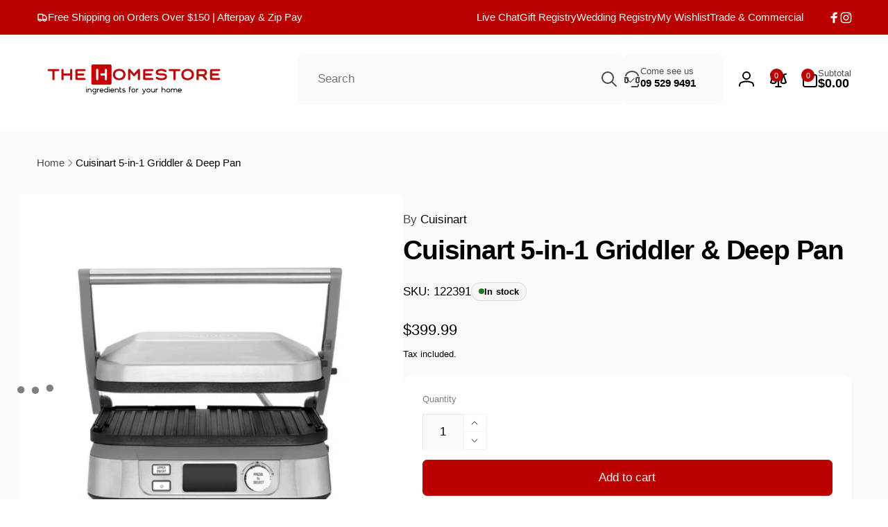

--- FILE ---
content_type: text/html; charset=utf-8
request_url: https://thehomestore.co.nz/products/cuisinart-5-in-1-griddler-deep-pan
body_size: 89075
content:
<!doctype html>
<html class="no-js" lang="en" dir="ltr">
  <head>
    <link rel="preconnect" href="https://fonts.googleapis.com" crossorigin>
    <link rel="preconnect" href="https://fonts.gstatic.com" crossorigin>
    <link rel="preload" as="font" type="font/woff2" crossorigin href="https://fonts.gstatic.com/s/googlesans/v58/4Ua_rENHsxJlGDuGo1OIlJfC6l_24rlCK1Yo_Iqcsih3SAyH6cAwhX9RFD48TE63OOYKtrwEIJllpynAESo4.woff2">

    <!-- BEGIN MerchantWidget Code -->
    <!-- <script id="merchantWidgetScript"
            src="https://www.gstatic.com/shopping/merchant/merchantwidget.js"
            defer></script> -->

    <script>
    (function () {
      if (window.__mwInitAttached) return;
      window.__mwInitAttached = true;

      function safeStart() {
        if (document.querySelector('iframe[src*="merchant"]')) return;
        if (window.__mwStarted) return;

        if (window.merchantwidget && typeof window.merchantwidget.start === 'function') {
          window.__mwStarted = true;
          window.merchantwidget.start({ position: 'LEFT_BOTTOM' });
        }
      }

      function loadMerchantWidget() {
        if (document.getElementById('merchantWidgetScript')) return;

        var s = document.createElement('script');
        s.id = 'merchantWidgetScript';
        s.src = 'https://www.gstatic.com/shopping/merchant/merchantwidget.js';
        s.async = true;

        s.addEventListener('load', function () {
          safeStart();
        }, { once: true });

        document.head.appendChild(s);
      }

      window.addEventListener('load', function () {
        loadMerchantWidget();
      }, { once: true });
    })();
    </script>

    <!-- END MerchantWidget Code -->


    <script src="https://ajax.googleapis.com/ajax/libs/jquery/3.5.1/jquery.min.js"defer></script>
    <meta charset="utf-8">
    <meta http-equiv="X-UA-Compatible" content="IE=edge">
    <meta name="viewport" content="width=device-width,initial-scale=1">
    <meta name="theme-color" content=""><link rel="shortcut icon" type="image/png" href="//thehomestore.co.nz/cdn/shop/files/Icon_with_White_Background_1.png?crop=center&height=96&v=1738608384&width=96">
      <link rel="apple-touch-icon" type="image/png" href="//thehomestore.co.nz/cdn/shop/files/Icon_with_White_Background_1.png?crop=center&height=180&v=1738608384&width=180"><title>
        Cuisinart 5-in-1 Griddler &amp; Deep Pan
</title>

      
        <meta name="description" content="This 5-in-1 grill offers ultimate cooking versatility. Prepare perfectly seared steak, mouth-watering hamburgers, easy stir-fries, golden pancakes, or even bake a cake using the adjustable temperature control. With removable reversible plates and a deep pan that&#39;s easy to clean, there&#39;s almost nothing you can&#39;t cook. O">
      

      <meta name="keywords" content="Cuisinart 5-in-1 Griddler &amp; Deep Pan, Cuisinart, Appliances">
    

<style type="text/css">@import url("[data-uri]");</style>

<meta property="og:site_name" content="The Homestore">
<meta property="og:url" content="https://thehomestore.co.nz/products/cuisinart-5-in-1-griddler-deep-pan">
<meta property="og:title" content="Cuisinart 5-in-1 Griddler &amp; Deep Pan">
<meta property="og:type" content="product">
<meta property="og:description" content="This 5-in-1 grill offers ultimate cooking versatility. Prepare perfectly seared steak, mouth-watering hamburgers, easy stir-fries, golden pancakes, or even bake a cake using the adjustable temperature control. With removable reversible plates and a deep pan that&#39;s easy to clean, there&#39;s almost nothing you can&#39;t cook. O"><meta property="og:image" content="http://thehomestore.co.nz/cdn/shop/products/cuisinart-5-in-1-griddler-deep-pan-39444811251966.png?v=1729202541">
  <meta property="og:image:secure_url" content="https://thehomestore.co.nz/cdn/shop/products/cuisinart-5-in-1-griddler-deep-pan-39444811251966.png?v=1729202541">
  <meta property="og:image:width" content="800">
  <meta property="og:image:height" content="800"><meta property="og:price:amount" content="399.99">
  <meta property="og:price:currency" content="NZD"><script type="text/javascript"> const observer = new MutationObserver(e => { e.forEach(({ addedNodes: e }) => { e.forEach(e => { 1 === e.nodeType && "SCRIPT" === e.tagName && (e.innerHTML.includes("asyncLoad") && (e.innerHTML = e.innerHTML.replace("if(window.attachEvent)", "document.addEventListener('asyncLazyLoad',function(event){asyncLoad();});if(window.attachEvent)").replaceAll(", asyncLoad", ", function(){}")), e.innerHTML.includes("PreviewBarInjector") && (e.innerHTML = e.innerHTML.replace("DOMContentLoaded", "asyncLazyLoad")), (e.className == 'analytics') && (e.type = 'text/lazyload'),(e.src.includes("assets/storefront/features")||e.src.includes("assets/shopify_pay")||e.src.includes("connect.facebook.net"))&&(e.setAttribute("data-src", e.src), e.removeAttribute("src")))})})});observer.observe(document.documentElement,{childList:!0,subtree:!0})</script>
<meta name="twitter:card" content="summary_large_image">
<meta name="twitter:title" content="Cuisinart 5-in-1 Griddler &amp; Deep Pan">
<link rel="preload" href="https://quickstart-41d588e3.myshopify.com/cdn/shop/t/3/assets/lazysizes-6.0.22.js" as="script"><script src="https://quickstart-41d588e3.myshopify.com/cdn/shop/t/3/assets/lazysizes-6.0.22.js"></script>
<meta name="twitter:description" content="This 5-in-1 grill offers ultimate cooking versatility. Prepare perfectly seared steak, mouth-watering hamburgers, easy stir-fries, golden pancakes, or even bake a cake using the adjustable temperature control. With removable reversible plates and a deep pan that&#39;s easy to clean, there&#39;s almost nothing you can&#39;t cook. O">
<link
      rel="preload"
      href="https://cdn.shopify.com/extensions/4f1fab64-2996-48d3-a01e-7ee7a96876d3/advanced-preorder-partial-pay-39/assets/advanced.preorder.css"
      as="style"
    >

    <link rel="preconnect" href="https://cdn.shopify.com" crossorigin>

      
      
      


    


    <script>
      window.shopUrl = 'https://thehomestore.co.nz';
      window.routes = {
        cart_url: '/cart',
        cart_add_url: '/cart/add',
        cart_change_url: '/cart/change',
        cart_update_url: '/cart/update',
        predictive_search_url: '/search/suggest',
        search_url: '/search',
        product_recommendations_url: '/recommendations/products'
      };

      window.photoswipeUrls = {
        lib: '//thehomestore.co.nz/cdn/shop/t/98/assets/photoswipe.umd.min.js?v=26433048617275824511767762833',
        loaded: false
      };

      window.hasQuickAddDrawer = false;
      window.hasQuickViewModal = false;

      window.cartStrings = {
        error: `There was an error while updating your cart. Please try again.`,
        quantityError: `You can only add [quantity] of this item to your cart.`,
        success: `The product has been added to the cart.`
      }

      window.variantStrings = {
        addToCart: `Add to cart`,
        soldOut: `Out of stock`,
        unavailable: `Unavailable`,
        unavailable_with_option: `[value] - Unavailable`
      }

      window.accessibilityStrings = {
        imageAvailable: `Image [index] is now available in gallery view`,
        shareSuccess: `Link copied to clipboard`,
        copyToClipboard: `Copy link`,
        pauseSlideshow: `Pause slideshow`,
        playSlideshow: `Play slideshow`,countdownExpiredMsg: `The countdown timer has been expired.`
      };window.recentlyViewedStrings = {
          empty: "There are no recently viewed products."
        };
        window.recentlyViewedLimit = 10;window.currentProduct = {
            id: 5403722809498,
            url: "\/products\/cuisinart-5-in-1-griddler-deep-pan",
            image: "\/\/thehomestore.co.nz\/cdn\/shop\/products\/cuisinart-5-in-1-griddler-deep-pan-39444811251966.png?v=1729202541\u0026width=100"};window.addedCompareStrings = {
          success: "Added to the comparison list."
        };window.freeShippingBarExcludeProducts =[];window.moneyFormat = "${{amount}}";
      window.loadedBackgroundColorSwatches =false;
      window.currencyMain = "NZD";
      window.appearAnimate = true;
      window.hideUnavailableOptions = true;
    </script><script>
        (g=>{var h,a,k,p="The Google Maps JavaScript API",c="google",l="importLibrary",q="__ib__",m=document,b=window;b=b[c]||(b[c]={});var d=b.maps||(b.maps={}),r=new Set,e=new URLSearchParams,u=()=>h||(h=new Promise(async(f,n)=>{await (a=m.createElement("script"));e.set("libraries",[...r]+"");for(k in g)e.set(k.replace(/[A-Z]/g,t=>"_"+t[0].toLowerCase()),g[k]);e.set("callback",c+".maps."+q);a.src=`https://maps.${c}apis.com/maps/api/js?`+e;d[q]=f;a.onerror=()=>h=n(Error(p+" could not load."));a.nonce=m.querySelector("script[nonce]")?.nonce||"";m.head.append(a)}));d[l]?console.warn(p+" only loads once. Ignoring:",g):d[l]=(f,...n)=>r.add(f)&&u().then(()=>d[l](f,...n))})({
          key: "AIzaSyC0hSQVOc-rxRMDNSgkr31yrOQSMcBYb-Y",
          v: "weekly"
        });
      </script><link rel="canonical" href="https://thehomestore.co.nz/products/cuisinart-5-in-1-griddler-deep-pan"><script>window.performance && window.performance.mark && window.performance.mark('shopify.content_for_header.start');</script><meta name="google-site-verification" content="7c0D8PCE-EwQBZtiarbuwf0UEDiVxzSKWOKU6QxeBeg">
<meta name="facebook-domain-verification" content="c1wz0sdxudfplfvl8nc99gh6eljn2j">
<meta id="shopify-digital-wallet" name="shopify-digital-wallet" content="/39861911706/digital_wallets/dialog">
<meta name="shopify-checkout-api-token" content="e447c0fab0c8554e2b2b166bd238d4fe">
<meta id="in-context-paypal-metadata" data-shop-id="39861911706" data-venmo-supported="false" data-environment="production" data-locale="en_US" data-paypal-v4="true" data-currency="NZD">
<link rel="alternate" type="application/json+oembed" href="https://thehomestore.co.nz/products/cuisinart-5-in-1-griddler-deep-pan.oembed">
<script async="async" src="/checkouts/internal/preloads.js?locale=en-NZ"></script>
<link rel="preconnect" href="https://shop.app" crossorigin="anonymous">
<script async="async" src="https://shop.app/checkouts/internal/preloads.js?locale=en-NZ&shop_id=39861911706" crossorigin="anonymous"></script>
<script id="apple-pay-shop-capabilities" type="application/json">{"shopId":39861911706,"countryCode":"NZ","currencyCode":"NZD","merchantCapabilities":["supports3DS"],"merchantId":"gid:\/\/shopify\/Shop\/39861911706","merchantName":"The Homestore","requiredBillingContactFields":["postalAddress","email","phone"],"requiredShippingContactFields":["postalAddress","email","phone"],"shippingType":"shipping","supportedNetworks":["visa","masterCard","amex","jcb"],"total":{"type":"pending","label":"The Homestore","amount":"1.00"},"shopifyPaymentsEnabled":true,"supportsSubscriptions":true}</script>
<script id="shopify-features" type="application/json">{"accessToken":"e447c0fab0c8554e2b2b166bd238d4fe","betas":["rich-media-storefront-analytics"],"domain":"thehomestore.co.nz","predictiveSearch":true,"shopId":39861911706,"locale":"en"}</script>
<script>var Shopify = Shopify || {};
Shopify.shop = "thehomestoreauckland.myshopify.com";
Shopify.locale = "en";
Shopify.currency = {"active":"NZD","rate":"1.0"};
Shopify.country = "NZ";
Shopify.theme = {"name":"Live - Custom brand link-H1 Text preview","id":155308327166,"schema_name":"Woodstock","schema_version":"2.1.0","theme_store_id":2239,"role":"main"};
Shopify.theme.handle = "null";
Shopify.theme.style = {"id":null,"handle":null};
Shopify.cdnHost = "thehomestore.co.nz/cdn";
Shopify.routes = Shopify.routes || {};
Shopify.routes.root = "/";</script>
<script type="module">!function(o){(o.Shopify=o.Shopify||{}).modules=!0}(window);</script>
<script>!function(o){function n(){var o=[];function n(){o.push(Array.prototype.slice.apply(arguments))}return n.q=o,n}var t=o.Shopify=o.Shopify||{};t.loadFeatures=n(),t.autoloadFeatures=n()}(window);</script>
<script>
  window.ShopifyPay = window.ShopifyPay || {};
  window.ShopifyPay.apiHost = "shop.app\/pay";
  window.ShopifyPay.redirectState = null;
</script>
<script id="shop-js-analytics" type="application/json">{"pageType":"product"}</script>
<script defer="defer" async type="module" src="//thehomestore.co.nz/cdn/shopifycloud/shop-js/modules/v2/client.init-shop-cart-sync_BdyHc3Nr.en.esm.js"></script>
<script defer="defer" async type="module" src="//thehomestore.co.nz/cdn/shopifycloud/shop-js/modules/v2/chunk.common_Daul8nwZ.esm.js"></script>
<script type="module">
  await import("//thehomestore.co.nz/cdn/shopifycloud/shop-js/modules/v2/client.init-shop-cart-sync_BdyHc3Nr.en.esm.js");
await import("//thehomestore.co.nz/cdn/shopifycloud/shop-js/modules/v2/chunk.common_Daul8nwZ.esm.js");

  window.Shopify.SignInWithShop?.initShopCartSync?.({"fedCMEnabled":true,"windoidEnabled":true});

</script>
<script>
  window.Shopify = window.Shopify || {};
  if (!window.Shopify.featureAssets) window.Shopify.featureAssets = {};
  window.Shopify.featureAssets['shop-js'] = {"shop-cart-sync":["modules/v2/client.shop-cart-sync_QYOiDySF.en.esm.js","modules/v2/chunk.common_Daul8nwZ.esm.js"],"init-fed-cm":["modules/v2/client.init-fed-cm_DchLp9rc.en.esm.js","modules/v2/chunk.common_Daul8nwZ.esm.js"],"shop-button":["modules/v2/client.shop-button_OV7bAJc5.en.esm.js","modules/v2/chunk.common_Daul8nwZ.esm.js"],"init-windoid":["modules/v2/client.init-windoid_DwxFKQ8e.en.esm.js","modules/v2/chunk.common_Daul8nwZ.esm.js"],"shop-cash-offers":["modules/v2/client.shop-cash-offers_DWtL6Bq3.en.esm.js","modules/v2/chunk.common_Daul8nwZ.esm.js","modules/v2/chunk.modal_CQq8HTM6.esm.js"],"shop-toast-manager":["modules/v2/client.shop-toast-manager_CX9r1SjA.en.esm.js","modules/v2/chunk.common_Daul8nwZ.esm.js"],"init-shop-email-lookup-coordinator":["modules/v2/client.init-shop-email-lookup-coordinator_UhKnw74l.en.esm.js","modules/v2/chunk.common_Daul8nwZ.esm.js"],"pay-button":["modules/v2/client.pay-button_DzxNnLDY.en.esm.js","modules/v2/chunk.common_Daul8nwZ.esm.js"],"avatar":["modules/v2/client.avatar_BTnouDA3.en.esm.js"],"init-shop-cart-sync":["modules/v2/client.init-shop-cart-sync_BdyHc3Nr.en.esm.js","modules/v2/chunk.common_Daul8nwZ.esm.js"],"shop-login-button":["modules/v2/client.shop-login-button_D8B466_1.en.esm.js","modules/v2/chunk.common_Daul8nwZ.esm.js","modules/v2/chunk.modal_CQq8HTM6.esm.js"],"init-customer-accounts-sign-up":["modules/v2/client.init-customer-accounts-sign-up_C8fpPm4i.en.esm.js","modules/v2/client.shop-login-button_D8B466_1.en.esm.js","modules/v2/chunk.common_Daul8nwZ.esm.js","modules/v2/chunk.modal_CQq8HTM6.esm.js"],"init-shop-for-new-customer-accounts":["modules/v2/client.init-shop-for-new-customer-accounts_CVTO0Ztu.en.esm.js","modules/v2/client.shop-login-button_D8B466_1.en.esm.js","modules/v2/chunk.common_Daul8nwZ.esm.js","modules/v2/chunk.modal_CQq8HTM6.esm.js"],"init-customer-accounts":["modules/v2/client.init-customer-accounts_dRgKMfrE.en.esm.js","modules/v2/client.shop-login-button_D8B466_1.en.esm.js","modules/v2/chunk.common_Daul8nwZ.esm.js","modules/v2/chunk.modal_CQq8HTM6.esm.js"],"shop-follow-button":["modules/v2/client.shop-follow-button_CkZpjEct.en.esm.js","modules/v2/chunk.common_Daul8nwZ.esm.js","modules/v2/chunk.modal_CQq8HTM6.esm.js"],"lead-capture":["modules/v2/client.lead-capture_BntHBhfp.en.esm.js","modules/v2/chunk.common_Daul8nwZ.esm.js","modules/v2/chunk.modal_CQq8HTM6.esm.js"],"checkout-modal":["modules/v2/client.checkout-modal_CfxcYbTm.en.esm.js","modules/v2/chunk.common_Daul8nwZ.esm.js","modules/v2/chunk.modal_CQq8HTM6.esm.js"],"shop-login":["modules/v2/client.shop-login_Da4GZ2H6.en.esm.js","modules/v2/chunk.common_Daul8nwZ.esm.js","modules/v2/chunk.modal_CQq8HTM6.esm.js"],"payment-terms":["modules/v2/client.payment-terms_MV4M3zvL.en.esm.js","modules/v2/chunk.common_Daul8nwZ.esm.js","modules/v2/chunk.modal_CQq8HTM6.esm.js"]};
</script>
<script>(function() {
  var isLoaded = false;
  function asyncLoad() {
    if (isLoaded) return;
    isLoaded = true;
    var urls = ["https:\/\/cloudsearch-1f874.kxcdn.com\/shopify.js?markets=1\u0026shop=thehomestoreauckland.myshopify.com","https:\/\/cdn.instantbrandpage.lowfruitsolutions.com\/34f7a202fa27562e5e34ec2c3b62aaba\/featured-slider-35eb460fa8c7439c19ede1901ffc41f3.js?shop=thehomestoreauckland.myshopify.com","https:\/\/cdn.instantbrandpage.lowfruitsolutions.com\/34f7a202fa27562e5e34ec2c3b62aaba\/brand-page-7bbe7c8eca4dff40a67179230b242025.js?shop=thehomestoreauckland.myshopify.com","https:\/\/ecommplugins-scripts.trustpilot.com\/v2.1\/js\/header.min.js?settings=eyJrZXkiOiJCOVB2OUxVd0VBWXBYbmlzIiwicyI6Im5vbmUifQ==\u0026v=2.5\u0026shop=thehomestoreauckland.myshopify.com","https:\/\/ecommplugins-scripts.trustpilot.com\/v2.1\/js\/success.min.js?settings=eyJrZXkiOiJCOVB2OUxVd0VBWXBYbmlzIiwicyI6Im5vbmUiLCJ0IjpbIm9yZGVycy9mdWxmaWxsZWQiXSwidiI6IiIsImEiOiIifQ==\u0026shop=thehomestoreauckland.myshopify.com","https:\/\/ecommplugins-trustboxsettings.trustpilot.com\/thehomestoreauckland.myshopify.com.js?settings=1757630112964\u0026shop=thehomestoreauckland.myshopify.com"];
    for (var i = 0; i < urls.length; i++) {
      var s = document.createElement('script');
      s.type = 'text/javascript';
      s.async = true;
      s.src = urls[i];
      var x = document.getElementsByTagName('script')[0];
      x.parentNode.insertBefore(s, x);
    }
  };
  if(window.attachEvent) {
    window.attachEvent('onload', asyncLoad);
  } else {
    window.addEventListener('load', asyncLoad, false);
  }
})();</script>
<script id="__st">var __st={"a":39861911706,"offset":46800,"reqid":"9fb23988-cc34-4e0c-9ffb-c664617e9be7-1768982021","pageurl":"thehomestore.co.nz\/products\/cuisinart-5-in-1-griddler-deep-pan","u":"151cfcfe048a","p":"product","rtyp":"product","rid":5403722809498};</script>
<script>window.ShopifyPaypalV4VisibilityTracking = true;</script>
<script id="captcha-bootstrap">!function(){'use strict';const t='contact',e='account',n='new_comment',o=[[t,t],['blogs',n],['comments',n],[t,'customer']],c=[[e,'customer_login'],[e,'guest_login'],[e,'recover_customer_password'],[e,'create_customer']],r=t=>t.map((([t,e])=>`form[action*='/${t}']:not([data-nocaptcha='true']) input[name='form_type'][value='${e}']`)).join(','),a=t=>()=>t?[...document.querySelectorAll(t)].map((t=>t.form)):[];function s(){const t=[...o],e=r(t);return a(e)}const i='password',u='form_key',d=['recaptcha-v3-token','g-recaptcha-response','h-captcha-response',i],f=()=>{try{return window.sessionStorage}catch{return}},m='__shopify_v',_=t=>t.elements[u];function p(t,e,n=!1){try{const o=window.sessionStorage,c=JSON.parse(o.getItem(e)),{data:r}=function(t){const{data:e,action:n}=t;return t[m]||n?{data:e,action:n}:{data:t,action:n}}(c);for(const[e,n]of Object.entries(r))t.elements[e]&&(t.elements[e].value=n);n&&o.removeItem(e)}catch(o){console.error('form repopulation failed',{error:o})}}const l='form_type',E='cptcha';function T(t){t.dataset[E]=!0}const w=window,h=w.document,L='Shopify',v='ce_forms',y='captcha';let A=!1;((t,e)=>{const n=(g='f06e6c50-85a8-45c8-87d0-21a2b65856fe',I='https://cdn.shopify.com/shopifycloud/storefront-forms-hcaptcha/ce_storefront_forms_captcha_hcaptcha.v1.5.2.iife.js',D={infoText:'Protected by hCaptcha',privacyText:'Privacy',termsText:'Terms'},(t,e,n)=>{const o=w[L][v],c=o.bindForm;if(c)return c(t,g,e,D).then(n);var r;o.q.push([[t,g,e,D],n]),r=I,A||(h.body.append(Object.assign(h.createElement('script'),{id:'captcha-provider',async:!0,src:r})),A=!0)});var g,I,D;w[L]=w[L]||{},w[L][v]=w[L][v]||{},w[L][v].q=[],w[L][y]=w[L][y]||{},w[L][y].protect=function(t,e){n(t,void 0,e),T(t)},Object.freeze(w[L][y]),function(t,e,n,w,h,L){const[v,y,A,g]=function(t,e,n){const i=e?o:[],u=t?c:[],d=[...i,...u],f=r(d),m=r(i),_=r(d.filter((([t,e])=>n.includes(e))));return[a(f),a(m),a(_),s()]}(w,h,L),I=t=>{const e=t.target;return e instanceof HTMLFormElement?e:e&&e.form},D=t=>v().includes(t);t.addEventListener('submit',(t=>{const e=I(t);if(!e)return;const n=D(e)&&!e.dataset.hcaptchaBound&&!e.dataset.recaptchaBound,o=_(e),c=g().includes(e)&&(!o||!o.value);(n||c)&&t.preventDefault(),c&&!n&&(function(t){try{if(!f())return;!function(t){const e=f();if(!e)return;const n=_(t);if(!n)return;const o=n.value;o&&e.removeItem(o)}(t);const e=Array.from(Array(32),(()=>Math.random().toString(36)[2])).join('');!function(t,e){_(t)||t.append(Object.assign(document.createElement('input'),{type:'hidden',name:u})),t.elements[u].value=e}(t,e),function(t,e){const n=f();if(!n)return;const o=[...t.querySelectorAll(`input[type='${i}']`)].map((({name:t})=>t)),c=[...d,...o],r={};for(const[a,s]of new FormData(t).entries())c.includes(a)||(r[a]=s);n.setItem(e,JSON.stringify({[m]:1,action:t.action,data:r}))}(t,e)}catch(e){console.error('failed to persist form',e)}}(e),e.submit())}));const S=(t,e)=>{t&&!t.dataset[E]&&(n(t,e.some((e=>e===t))),T(t))};for(const o of['focusin','change'])t.addEventListener(o,(t=>{const e=I(t);D(e)&&S(e,y())}));const B=e.get('form_key'),M=e.get(l),P=B&&M;t.addEventListener('DOMContentLoaded',(()=>{const t=y();if(P)for(const e of t)e.elements[l].value===M&&p(e,B);[...new Set([...A(),...v().filter((t=>'true'===t.dataset.shopifyCaptcha))])].forEach((e=>S(e,t)))}))}(h,new URLSearchParams(w.location.search),n,t,e,['guest_login'])})(!1,!0)}();</script>
<script integrity="sha256-4kQ18oKyAcykRKYeNunJcIwy7WH5gtpwJnB7kiuLZ1E=" data-source-attribution="shopify.loadfeatures" defer="defer" src="//thehomestore.co.nz/cdn/shopifycloud/storefront/assets/storefront/load_feature-a0a9edcb.js" crossorigin="anonymous"></script>
<script crossorigin="anonymous" defer="defer" src="//thehomestore.co.nz/cdn/shopifycloud/storefront/assets/shopify_pay/storefront-65b4c6d7.js?v=20250812"></script>
<script data-source-attribution="shopify.dynamic_checkout.dynamic.init">var Shopify=Shopify||{};Shopify.PaymentButton=Shopify.PaymentButton||{isStorefrontPortableWallets:!0,init:function(){window.Shopify.PaymentButton.init=function(){};var t=document.createElement("script");t.src="https://thehomestore.co.nz/cdn/shopifycloud/portable-wallets/latest/portable-wallets.en.js",t.type="module",document.head.appendChild(t)}};
</script>
<script data-source-attribution="shopify.dynamic_checkout.buyer_consent">
  function portableWalletsHideBuyerConsent(e){var t=document.getElementById("shopify-buyer-consent"),n=document.getElementById("shopify-subscription-policy-button");t&&n&&(t.classList.add("hidden"),t.setAttribute("aria-hidden","true"),n.removeEventListener("click",e))}function portableWalletsShowBuyerConsent(e){var t=document.getElementById("shopify-buyer-consent"),n=document.getElementById("shopify-subscription-policy-button");t&&n&&(t.classList.remove("hidden"),t.removeAttribute("aria-hidden"),n.addEventListener("click",e))}window.Shopify?.PaymentButton&&(window.Shopify.PaymentButton.hideBuyerConsent=portableWalletsHideBuyerConsent,window.Shopify.PaymentButton.showBuyerConsent=portableWalletsShowBuyerConsent);
</script>
<script>
  function portableWalletsCleanup(e){e&&e.src&&console.error("Failed to load portable wallets script "+e.src);var t=document.querySelectorAll("shopify-accelerated-checkout .shopify-payment-button__skeleton, shopify-accelerated-checkout-cart .wallet-cart-button__skeleton"),e=document.getElementById("shopify-buyer-consent");for(let e=0;e<t.length;e++)t[e].remove();e&&e.remove()}function portableWalletsNotLoadedAsModule(e){e instanceof ErrorEvent&&"string"==typeof e.message&&e.message.includes("import.meta")&&"string"==typeof e.filename&&e.filename.includes("portable-wallets")&&(window.removeEventListener("error",portableWalletsNotLoadedAsModule),window.Shopify.PaymentButton.failedToLoad=e,"loading"===document.readyState?document.addEventListener("DOMContentLoaded",window.Shopify.PaymentButton.init):window.Shopify.PaymentButton.init())}window.addEventListener("error",portableWalletsNotLoadedAsModule);
</script>

<script type="module" src="https://thehomestore.co.nz/cdn/shopifycloud/portable-wallets/latest/portable-wallets.en.js" onError="portableWalletsCleanup(this)" crossorigin="anonymous"></script>
<script nomodule>
  document.addEventListener("DOMContentLoaded", portableWalletsCleanup);
</script>

<link id="shopify-accelerated-checkout-styles" rel="stylesheet" media="screen" href="https://thehomestore.co.nz/cdn/shopifycloud/portable-wallets/latest/accelerated-checkout-backwards-compat.css" crossorigin="anonymous">
<style id="shopify-accelerated-checkout-cart">
        #shopify-buyer-consent {
  margin-top: 1em;
  display: inline-block;
  width: 100%;
}

#shopify-buyer-consent.hidden {
  display: none;
}

#shopify-subscription-policy-button {
  background: none;
  border: none;
  padding: 0;
  text-decoration: underline;
  font-size: inherit;
  cursor: pointer;
}

#shopify-subscription-policy-button::before {
  box-shadow: none;
}

      </style>

<script>window.performance && window.performance.mark && window.performance.mark('shopify.content_for_header.end');</script>
<script src="//thehomestore.co.nz/cdn/shop/t/98/assets/critical-global.js?v=135536291937089502731767762833" defer="defer"></script>
    <script src="//thehomestore.co.nz/cdn/shop/t/98/assets/motion.min.js?v=7414271648230656251767762833" defer="defer"></script><style data-shopify>
:root,.color-background-1 {
			--color-foreground: 0, 0, 0;
			--color-background: 255, 255, 255;
			--gradient-background: #ffffff;
			--color-button-text: 255, 255, 255;
			--color-button: 185, 1, 0;
			--color-sale-off-price: 185, 1, 0;
			--color-compare-at-price: 86, 86, 86;
			--color-review-stars: 251, 191, 36;
			--color-background-input: 250, 250, 250;--free-shipping-tracking-background:linear-gradient(269.94deg, rgba(239, 68, 68, 1) 0.05%, rgba(251, 191, 36, 1) 99.95%);--color-text-message-success: 22, 101, 52;
			--color-background-message-success: 239, 253, 244;
			--color-text-message-warning: 160, 98, 7;
			--color-background-message-warning: 254, 252, 232;
			--color-text-message-error: 152, 28, 27;
			--color-background-message-error: 254, 242, 242;	
		}
.color-background-2 {
			--color-foreground: 0, 0, 0;
			--color-background: 250, 250, 250;
			--gradient-background: #fafafa;
			--color-button-text: 255, 255, 255;
			--color-button: 185, 1, 0;
			--color-sale-off-price: 185, 1, 0;
			--color-compare-at-price: 148, 163, 184;
			--color-review-stars: 251, 191, 36;
			--color-background-input: 255, 255, 255;--free-shipping-tracking-background:linear-gradient(269.94deg, rgba(239, 68, 68, 1) 0.05%, rgba(251, 191, 36, 1) 99.95%);--color-text-message-success: 22, 101, 52;
			--color-background-message-success: 239, 253, 244;
			--color-text-message-warning: 160, 98, 7;
			--color-background-message-warning: 254, 252, 232;
			--color-text-message-error: 152, 28, 27;
			--color-background-message-error: 254, 242, 242;	
		}
.color-inverse {
			--color-foreground: 250, 250, 250;
			--color-background: 185, 1, 0;
			--gradient-background: #b90100;
			--color-button-text: 255, 255, 255;
			--color-button: 255, 255, 255;
			--color-sale-off-price: 239, 68, 68;
			--color-compare-at-price: 115, 115, 115;
			--color-review-stars: 4, 69, 202;
			--color-background-input: 23, 23, 23;--free-shipping-tracking-background:linear-gradient(269.94deg, rgba(239, 68, 68, 1) 0.05%, rgba(251, 191, 36, 1) 99.95%);--color-text-message-success: 22, 101, 52;
			--color-background-message-success: 239, 253, 244;
			--color-text-message-warning: 160, 98, 7;
			--color-background-message-warning: 254, 252, 232;
			--color-text-message-error: 152, 28, 27;
			--color-background-message-error: 254, 242, 242;	
		}:root {
		--font-body-family: Helvetica, Arial, sans-serif;
		--font-body-style: normal;
		--font-body-weight: 400;
		--font-body-weight-bold: 700;
		--font-body-weight-medium:400;
		--font-body-weight-large:400;

		--font-heading-family: Helvetica, Arial, sans-serif;
		--font-heading-style: normal;
		--font-heading-weight: 400;
		--font-heading-weight-bold: 700;
		--font-heading-weight-rte-bold: 700;
		--font-heading-weight-semi-bold:400;
		--font-heading-weight-medium:400;

		--font-body-scale: 1.05;
		--font-heading-scale: 1.0;

		--color-global-shadow: 0, 0, 0;

		--card-heading-product-weight: var(--font-heading-weight-semi-bold);--font-button-family: var(--font-heading-family);
			--font-button-style: var(--font-heading-style);
			--font-button-weight: var(--font-heading-weight);
			--font-button-weight-medium: var(--font-heading-weight-medium);
			--font-button-scale: var(--font-heading-scale);
			--font-button-weight-bold: var(--font-heading-weight-semi-bold);--page-width: 160rem;
		--page-width-margin: 0rem;

		--transform-direction: -1;
		--left-holder: left;
		--right-holder: right;
		--center-holder: center;

		--product-card-text-alignment: var(--left-holder);
		--product-card-border-opacity: 0.05;
		--product-card-padding: 2rem;
		--product-card-shadow-position: 0rem;
		--product-card-shadow-opacity: 0.15;
		--product-card-border-radius: 0px;--product-card-border-radius-image: 0px;--product-card-shadow-distance: 8rem;
		
		--collection-card-text-alignment: var(--left-holder);
		--collection-card-border-radius: 1.2rem;
		
		--color-sale-badge-foreground: 185, 1, 0;
		--color-sale-badge-background: 254, 242, 242;
		--color-sold-out-badge-foreground: 185, 1, 0;
		--color-sold-out-badge-background: 255, 255, 255;
		--color-custom-badge-1-foreground: 255, 255, 255;
		--color-custom-badge-1-background: 185, 1, 0;
		--color-custom-badge-2-foreground: 255, 255, 255;
		--color-custom-badge-2-background: 185, 1, 0;
		--color-custom-badge-3-foreground: 255, 255, 255;
		--color-custom-badge-3-background: 0, 0, 0;
		--color-custom-badge-4-foreground: 255, 255, 255;
		--color-custom-badge-4-background: 24, 206, 8;
		--color-custom-badge-5-foreground: 0, 0, 0;
		--color-custom-badge-5-background: 138, 255, 248;
		--color-blog-card-badge-foreground: 0, 0, 0;
		--color-blog-card-badge-background: 255, 255, 255;

		--spacing-sections-desktop: 0px;
		--spacing-sections-mobile: 0px;

		--grid-desktop-vertical-spacing: 28px;
		--grid-desktop-horizontal-spacing: 28px;
		--grid-mobile-vertical-spacing: 14px;
		--grid-mobile-horizontal-spacing: 14px;

		--variants-pills-color-radius:50%;
		--card-product-color-radius:50%;/* Deprecated variables - will be removed in the next version */
		--font-body-weight-500: var(--font-body-weight-medium);
	}

	:root, .color-background-1, .color-background-2, .color-inverse {
		--color-button-outline: var(--color-button-text);
		--color-button-text-outline: var(--color-button);
		--color-link: var(--color-foreground);
		--color-line: rgb(var(--color-foreground), .3);
		--color-card-hover: var(--color-foreground);
		--color-accent-text: var(--color-highlight);
		--color-price-foreground: var(--color-foreground);
		--color-review-stars-foreground: var(--color-review-stars);
		--color-highlight: var(--color-button);
	}

	body, .color-background-1, .color-background-2, .color-inverse {
		color: rgb(var(--color-foreground));
		background-color: rgb(var(--color-background));
	}*,
		*::before,
		*::after {
			box-sizing: inherit;
		}

		html {
			box-sizing: border-box;
			font-size: calc(var(--font-body-scale) * 62.5%);
			height: 100%;
		}

		body {
			display: grid;
			grid-template-rows: auto auto 1fr auto;
			grid-template-columns: 100%;
			min-height: 100%;
			margin: 0;
			font-size: 1.6rem;
			line-height: calc(1 + 0.6 / var(--font-body-scale));
			font-family: var(--font-body-family);
			font-style: var(--font-body-style);
			font-weight: var(--font-body-weight);
		}ul.grid.contains-card--product {
			--grid-horizontal-spacing: 0rem;
			--grid-mobile-vertical-spacing: 0rem;
			--grid-desktop-vertical-spacing: 0rem;
			row-gap: 0rem;
		}appear-animate-single:not(.appear) {
			transform: scale(1.5);
			opacity: 0;
		}
		.js .appear-animate-item-in-list:not(.done) {
			transform: translateY(3rem);
			opacity: 0;
		}
		@media(min-width: 750px) {
			use-animate img {
				opacity: 0;
				transform: scale(1.1);
			}
		}.js appear-animate-list:not(.start) .card-wrapper--product {
				--product-card-border-opacity: 0;
			}.card--collection {
			row-gap: 1.6rem;
		}@media(hover: hover) and (min-width: 990px) {
			.card__quick-buttons {
				position: absolute;
				top: calc(100% + 1rem);
				inset-inline: var(--product-card-padding);
				opacity: 0;
				visibility: hidden;
				transition: opacity 300ms ease, top 300ms ease;
			}

			.card-wrapper--product:hover .card__quick-buttons {
				opacity: 1;
				top: calc(100% - 2rem - var(--product-card-shadow-position));
				visibility: visible;
			}
		}</style><link href="//thehomestore.co.nz/cdn/shop/t/98/assets/critical-base.css?v=58026901612254204161768432539" rel="stylesheet" type="text/css" media="all" />
    <link rel="stylesheet" href="//thehomestore.co.nz/cdn/shop/t/98/assets/component-card.css?v=130058503653498769181767762833" media="print" onload="this.media='all'"><script>
      document.documentElement.className = document.documentElement.className.replace('no-js', 'js');
      if (Shopify.designMode) {
        document.documentElement.classList.add('shopify-design-mode');
      }
    </script>
    <script>
      document.addEventListener("hc.hpCountdownLoaded", event =>{
        const hc_cd = event.detail.countdown;
        if (hc_cd.classList.contains("hc_cd_sticky")){
          hc_cd.classList.remove("hc_cd_sticky");
          const move_to = document.querySelector(".header__inner");
          move_to.parentNode.insertBefore(hc_cd, move_to);
          document.body.style.marginTop=0;
          move_to.parentNode.style.marginTop=0;
          move_to.parentNode.style.paddingTop=0;
        }
      })
  </script>
      <!-- DEBUG qs:  --><!-- BEGIN app block: shopify://apps/gift-reggie-gift-registry/blocks/app-embed-block/00fe746e-081c-46a2-a15d-bcbd6f41b0f0 --><script type="application/json" id="gift_reggie_data">
  {
    "storefrontAccessToken": "d09cecf339593d9a4e559ac26b73bfce",
    "registryId": null,
    "registryAdmin": null,
    "customerId": null,
    

    "productId": 5403722809498,
    "rootUrl": "\/",
    "accountLoginUrl": "\/customer_authentication\/login",
    "accountLoginReturnParam": "return_to=",
    "currentLanguage": null,

    "button_layout": "column",
    "button_order": "registry_wishlist",
    "button_alignment": "justify",
    "behavior_on_no_id": "disable",
    "wishlist_button_visibility": "everyone",
    "registry_button_visibility": "everyone",
    "registry_button_behavior": "redirect",
    "online_store_version": "2",
    "button_location_override": "#ProductInfo-template--20456892793086__main \u003e div.product__sale-box.product__info-box.flex.flex-column.overflow-hidden \u003e div.product__sale-box__actions \u003e product-form",
    "button_location_override_position": "after",

    "wishlist_button_appearance": "button",
    "registry_button_appearance": "button",
    "wishlist_button_classname": "",
    "registry_button_classname": "",
    "wishlist_button_image_not_present": null,
    "wishlist_button_image_is_present": null,
    "registry_button_image": null,

    "checkout_button_selector": "",

    "i18n": {
      "wishlist": {
        "idleAdd": "Add to Wishlist",
        "idleRemove": "Remove from Wishlist",
        "pending": "...",
        "successAdd": "Added to Wishlist",
        "successRemove": "Removed from Wishlist",
        "noVariant": "Add to Wishlist",
        "error": "Error"
      },
      "registry": {
        "idleAdd": "Add to Registry",
        "idleRemove": "Remove from Registry",
        "pending": "...",
        "successAdd": "Added to Registry",
        "successRemove": "Removed from Registry",
        "noVariant": "Add to Registry",
        "error": "Error"
      }
    }
  }
</script>
<style>
  :root {
    --gift-reggie-wishlist-button-background-color: #ffffff;
    --gift-reggie-wishlist-button-text-color: #333333;
    --gift-reggie-registry-button-background-color: #ffffff;
    --gift-reggie-registry-button-text-color: #333333;
  }
</style><style>
    /* Gift Reggie – Premium PDP buttons (scoped) */
.giftreggie-pdp-cta-area .giftreggie-pdp-registry-cta,
.giftreggie-pdp-cta-area .giftreggie-pdp-wishlist-cta {
  border-radius: 8px !important;
  padding: 14px 16px !important;
  border-width: 1px !important;
  border-style: solid !important;
  line-height: 1.1 !important;
  box-shadow: 0 1px 2px rgba(0,0,0,.08) !important;
  transition: transform .12s ease, box-shadow .12s ease, background-color .12s ease, color .12s ease, border-color .12s ease !important;
}

/* Spacing: keep space above first button, smaller gap between buttons */
.giftreggie-pdp-cta-area .giftreggie-pdp-registry-cta {
  margin-top: 10px !important; /* space above Add to Registry */
}

.giftreggie-pdp-cta-area .giftreggie-pdp-wishlist-cta {
  margin-top: 1px !important;  /* gap between the two buttons */
}


/* Primary: Add to Registry (filled with theme button colour) */
.giftreggie-pdp-cta-area .giftreggie-pdp-registry-cta {
  background: rgb(var(--color-button)) !important;
  color: rgb(var(--color-button-text)) !important;
  border-color: rgba(var(--color-button), 0.20) !important;
}

/* Registry hover = invert (like your Add to cart hover: white bg, coloured text + border) */
.giftreggie-pdp-cta-area .giftreggie-pdp-registry-cta:hover,
.giftreggie-pdp-cta-area .giftreggie-pdp-registry-cta:focus-visible {
  background: transparent !important;
  color: rgb(var(--color-button)) !important;
  border-color: rgba(var(--color-button), 0.65) !important;
  transform: translateY(-1px) !important;
  box-shadow: 0 6px 16px rgba(0,0,0,.12) !important;
}

/* Secondary: Wishlist = red outline (theme button colour) */
.giftreggie-pdp-cta-area .giftreggie-pdp-wishlist-cta {
  background: transparent !important;
  color: rgb(var(--color-button)) !important;
  border-color: rgba(var(--color-button), 0.35) !important;
}

/* Wishlist hover = fills with theme button colour */
.giftreggie-pdp-cta-area .giftreggie-pdp-wishlist-cta:hover,
.giftreggie-pdp-cta-area .giftreggie-pdp-wishlist-cta:focus-visible {
  background: rgb(var(--color-button)) !important;
  color: rgb(var(--color-button-text)) !important;
  border-color: rgba(var(--color-button), 0.30) !important;
  transform: translateY(-1px) !important;
  box-shadow: 0 6px 16px rgba(0,0,0,.12) !important;
}

/* Optional: nicer pressed state */
.giftreggie-pdp-cta-area .giftreggie-pdp-registry-cta:active,
.giftreggie-pdp-cta-area .giftreggie-pdp-wishlist-cta:active {
  transform: translateY(0) !important;
  box-shadow: 0 2px 8px rgba(0,0,0,.10) !important;
}
  </style>
<!-- END app block --><!-- BEGIN app block: shopify://apps/xcloud-search-product-filter/blocks/cloudsearch_opt/8ddbd0bf-e311-492e-ab28-69d0ad268fac --><!-- END app block --><!-- BEGIN app block: shopify://apps/klaviyo-email-marketing-sms/blocks/klaviyo-onsite-embed/2632fe16-c075-4321-a88b-50b567f42507 -->












  <script async src="https://static.klaviyo.com/onsite/js/Y829aT/klaviyo.js?company_id=Y829aT"></script>
  <script>!function(){if(!window.klaviyo){window._klOnsite=window._klOnsite||[];try{window.klaviyo=new Proxy({},{get:function(n,i){return"push"===i?function(){var n;(n=window._klOnsite).push.apply(n,arguments)}:function(){for(var n=arguments.length,o=new Array(n),w=0;w<n;w++)o[w]=arguments[w];var t="function"==typeof o[o.length-1]?o.pop():void 0,e=new Promise((function(n){window._klOnsite.push([i].concat(o,[function(i){t&&t(i),n(i)}]))}));return e}}})}catch(n){window.klaviyo=window.klaviyo||[],window.klaviyo.push=function(){var n;(n=window._klOnsite).push.apply(n,arguments)}}}}();</script>

  
    <script id="viewed_product">
      if (item == null) {
        var _learnq = _learnq || [];

        var MetafieldReviews = null
        var MetafieldYotpoRating = null
        var MetafieldYotpoCount = null
        var MetafieldLooxRating = null
        var MetafieldLooxCount = null
        var okendoProduct = null
        var okendoProductReviewCount = null
        var okendoProductReviewAverageValue = null
        try {
          // The following fields are used for Customer Hub recently viewed in order to add reviews.
          // This information is not part of __kla_viewed. Instead, it is part of __kla_viewed_reviewed_items
          MetafieldReviews = {};
          MetafieldYotpoRating = null
          MetafieldYotpoCount = null
          MetafieldLooxRating = null
          MetafieldLooxCount = null

          okendoProduct = null
          // If the okendo metafield is not legacy, it will error, which then requires the new json formatted data
          if (okendoProduct && 'error' in okendoProduct) {
            okendoProduct = null
          }
          okendoProductReviewCount = okendoProduct ? okendoProduct.reviewCount : null
          okendoProductReviewAverageValue = okendoProduct ? okendoProduct.reviewAverageValue : null
        } catch (error) {
          console.error('Error in Klaviyo onsite reviews tracking:', error);
        }

        var item = {
          Name: "Cuisinart 5-in-1 Griddler \u0026 Deep Pan",
          ProductID: 5403722809498,
          Categories: ["Appliances","Cuisinart","New","Specialty Appliances"],
          ImageURL: "https://thehomestore.co.nz/cdn/shop/products/cuisinart-5-in-1-griddler-deep-pan-39444811251966_grande.png?v=1729202541",
          URL: "https://thehomestore.co.nz/products/cuisinart-5-in-1-griddler-deep-pan",
          Brand: "Cuisinart",
          Price: "$399.99",
          Value: "399.99",
          CompareAtPrice: "$0.00"
        };
        _learnq.push(['track', 'Viewed Product', item]);
        _learnq.push(['trackViewedItem', {
          Title: item.Name,
          ItemId: item.ProductID,
          Categories: item.Categories,
          ImageUrl: item.ImageURL,
          Url: item.URL,
          Metadata: {
            Brand: item.Brand,
            Price: item.Price,
            Value: item.Value,
            CompareAtPrice: item.CompareAtPrice
          },
          metafields:{
            reviews: MetafieldReviews,
            yotpo:{
              rating: MetafieldYotpoRating,
              count: MetafieldYotpoCount,
            },
            loox:{
              rating: MetafieldLooxRating,
              count: MetafieldLooxCount,
            },
            okendo: {
              rating: okendoProductReviewAverageValue,
              count: okendoProductReviewCount,
            }
          }
        }]);
      }
    </script>
  




  <script>
    window.klaviyoReviewsProductDesignMode = false
  </script>



  <!-- BEGIN app snippet: customer-hub-data --><script>
  if (!window.customerHub) {
    window.customerHub = {};
  }
  window.customerHub.storefrontRoutes = {
    login: "https://thehomestore.co.nz/customer_authentication/redirect?locale=en&region_country=NZ?return_url=%2F%23k-hub",
    register: "https://account.thehomestore.co.nz?locale=en?return_url=%2F%23k-hub",
    logout: "/account/logout",
    profile: "/account",
    addresses: "/account/addresses",
  };
  
  window.customerHub.userId = null;
  
  window.customerHub.storeDomain = "thehomestoreauckland.myshopify.com";

  
    window.customerHub.activeProduct = {
      name: "Cuisinart 5-in-1 Griddler \u0026 Deep Pan",
      category: null,
      imageUrl: "https://thehomestore.co.nz/cdn/shop/products/cuisinart-5-in-1-griddler-deep-pan-39444811251966_grande.png?v=1729202541",
      id: "5403722809498",
      link: "https://thehomestore.co.nz/products/cuisinart-5-in-1-griddler-deep-pan",
      variants: [
        
          {
            id: "34910091280538",
            
            imageUrl: null,
            
            price: "39999",
            currency: "NZD",
            availableForSale: true,
            title: "Default Title",
          },
        
      ],
    };
    window.customerHub.activeProduct.variants.forEach((variant) => {
        
        variant.price = `${variant.price.slice(0, -2)}.${variant.price.slice(-2)}`;
    });
  

  
    window.customerHub.storeLocale = {
        currentLanguage: 'en',
        currentCountry: 'NZ',
        availableLanguages: [
          
            {
              iso_code: 'en',
              endonym_name: 'English'
            }
          
        ],
        availableCountries: [
          
            {
              iso_code: 'NZ',
              name: 'New Zealand',
              currency_code: 'NZD'
            }
          
        ]
    };
  
</script>
<!-- END app snippet -->





<!-- END app block --><!-- BEGIN app block: shopify://apps/judge-me-reviews/blocks/judgeme_core/61ccd3b1-a9f2-4160-9fe9-4fec8413e5d8 --><!-- Start of Judge.me Core -->






<link rel="dns-prefetch" href="https://cdnwidget.judge.me">
<link rel="dns-prefetch" href="https://cdn.judge.me">
<link rel="dns-prefetch" href="https://cdn1.judge.me">
<link rel="dns-prefetch" href="https://api.judge.me">

<script data-cfasync='false' class='jdgm-settings-script'>window.jdgmSettings={"pagination":5,"disable_web_reviews":false,"badge_no_review_text":"No reviews","badge_n_reviews_text":"{{ n }} review/reviews","hide_badge_preview_if_no_reviews":true,"badge_hide_text":false,"enforce_center_preview_badge":false,"widget_title":"Customer Reviews","widget_open_form_text":"Write a review","widget_close_form_text":"Cancel review","widget_refresh_page_text":"Refresh page","widget_summary_text":"Based on {{ number_of_reviews }} review/reviews","widget_no_review_text":"Be the first to write a review","widget_name_field_text":"Display name","widget_verified_name_field_text":"Verified Name (public)","widget_name_placeholder_text":"Display name","widget_required_field_error_text":"This field is required.","widget_email_field_text":"Email address","widget_verified_email_field_text":"Verified Email (private, can not be edited)","widget_email_placeholder_text":"Your email address","widget_email_field_error_text":"Please enter a valid email address.","widget_rating_field_text":"Rating","widget_review_title_field_text":"Review Title","widget_review_title_placeholder_text":"Give your review a title","widget_review_body_field_text":"Review content","widget_review_body_placeholder_text":"Start writing here...","widget_pictures_field_text":"Picture/Video (optional)","widget_submit_review_text":"Submit Review","widget_submit_verified_review_text":"Submit Verified Review","widget_submit_success_msg_with_auto_publish":"Thank you! Please refresh the page in a few moments to see your review. You can remove or edit your review by logging into \u003ca href='https://judge.me/login' target='_blank' rel='nofollow noopener'\u003eJudge.me\u003c/a\u003e","widget_submit_success_msg_no_auto_publish":"Thank you! Your review will be published as soon as it is approved by the shop admin. You can remove or edit your review by logging into \u003ca href='https://judge.me/login' target='_blank' rel='nofollow noopener'\u003eJudge.me\u003c/a\u003e","widget_show_default_reviews_out_of_total_text":"Showing {{ n_reviews_shown }} out of {{ n_reviews }} reviews.","widget_show_all_link_text":"Show all","widget_show_less_link_text":"Show less","widget_author_said_text":"{{ reviewer_name }} said:","widget_days_text":"{{ n }} days ago","widget_weeks_text":"{{ n }} week/weeks ago","widget_months_text":"{{ n }} month/months ago","widget_years_text":"{{ n }} year/years ago","widget_yesterday_text":"Yesterday","widget_today_text":"Today","widget_replied_text":"\u003e\u003e {{ shop_name }} replied:","widget_read_more_text":"Read more","widget_reviewer_name_as_initial":"","widget_rating_filter_color":"#fbcd0a","widget_rating_filter_see_all_text":"See all reviews","widget_sorting_most_recent_text":"Most Recent","widget_sorting_highest_rating_text":"Highest Rating","widget_sorting_lowest_rating_text":"Lowest Rating","widget_sorting_with_pictures_text":"Only Pictures","widget_sorting_most_helpful_text":"Most Helpful","widget_open_question_form_text":"Ask a question","widget_reviews_subtab_text":"Reviews","widget_questions_subtab_text":"Questions","widget_question_label_text":"Question","widget_answer_label_text":"Answer","widget_question_placeholder_text":"Write your question here","widget_submit_question_text":"Submit Question","widget_question_submit_success_text":"Thank you for your question! We will notify you once it gets answered.","verified_badge_text":"Verified","verified_badge_bg_color":"","verified_badge_text_color":"","verified_badge_placement":"left-of-reviewer-name","widget_review_max_height":"","widget_hide_border":false,"widget_social_share":false,"widget_thumb":false,"widget_review_location_show":false,"widget_location_format":"","all_reviews_include_out_of_store_products":true,"all_reviews_out_of_store_text":"(out of store)","all_reviews_pagination":100,"all_reviews_product_name_prefix_text":"about","enable_review_pictures":true,"enable_question_anwser":false,"widget_theme":"default","review_date_format":"dd/mm/yy","default_sort_method":"most-recent","widget_product_reviews_subtab_text":"Product Reviews","widget_shop_reviews_subtab_text":"Shop Reviews","widget_other_products_reviews_text":"Reviews for other products","widget_store_reviews_subtab_text":"Store reviews","widget_no_store_reviews_text":"This store hasn't received any reviews yet","widget_web_restriction_product_reviews_text":"This product hasn't received any reviews yet","widget_no_items_text":"No items found","widget_show_more_text":"Show more","widget_write_a_store_review_text":"Write a Store Review","widget_other_languages_heading":"Reviews in Other Languages","widget_translate_review_text":"Translate review to {{ language }}","widget_translating_review_text":"Translating...","widget_show_original_translation_text":"Show original ({{ language }})","widget_translate_review_failed_text":"Review couldn't be translated.","widget_translate_review_retry_text":"Retry","widget_translate_review_try_again_later_text":"Try again later","show_product_url_for_grouped_product":false,"widget_sorting_pictures_first_text":"Pictures First","show_pictures_on_all_rev_page_mobile":false,"show_pictures_on_all_rev_page_desktop":false,"floating_tab_hide_mobile_install_preference":false,"floating_tab_button_name":"★ Reviews","floating_tab_title":"Let customers speak for us","floating_tab_button_color":"","floating_tab_button_background_color":"","floating_tab_url":"","floating_tab_url_enabled":false,"floating_tab_tab_style":"text","all_reviews_text_badge_text":"Customers rate us {{ shop.metafields.judgeme.all_reviews_rating | round: 1 }}/5 based on {{ shop.metafields.judgeme.all_reviews_count }} reviews.","all_reviews_text_badge_text_branded_style":"{{ shop.metafields.judgeme.all_reviews_rating | round: 1 }} out of 5 stars based on {{ shop.metafields.judgeme.all_reviews_count }} reviews","is_all_reviews_text_badge_a_link":false,"show_stars_for_all_reviews_text_badge":false,"all_reviews_text_badge_url":"","all_reviews_text_style":"branded","all_reviews_text_color_style":"judgeme_brand_color","all_reviews_text_color":"#108474","all_reviews_text_show_jm_brand":false,"featured_carousel_show_header":true,"featured_carousel_title":"Let customers speak for us","testimonials_carousel_title":"Customers are saying","videos_carousel_title":"Real customer stories","cards_carousel_title":"Customers are saying","featured_carousel_count_text":"from {{ n }} reviews","featured_carousel_add_link_to_all_reviews_page":false,"featured_carousel_url":"","featured_carousel_show_images":true,"featured_carousel_autoslide_interval":5,"featured_carousel_arrows_on_the_sides":false,"featured_carousel_height":250,"featured_carousel_width":80,"featured_carousel_image_size":0,"featured_carousel_image_height":250,"featured_carousel_arrow_color":"#eeeeee","verified_count_badge_style":"branded","verified_count_badge_orientation":"horizontal","verified_count_badge_color_style":"judgeme_brand_color","verified_count_badge_color":"#108474","is_verified_count_badge_a_link":false,"verified_count_badge_url":"","verified_count_badge_show_jm_brand":true,"widget_rating_preset_default":5,"widget_first_sub_tab":"product-reviews","widget_show_histogram":true,"widget_histogram_use_custom_color":false,"widget_pagination_use_custom_color":false,"widget_star_use_custom_color":false,"widget_verified_badge_use_custom_color":false,"widget_write_review_use_custom_color":false,"picture_reminder_submit_button":"Upload Pictures","enable_review_videos":false,"mute_video_by_default":false,"widget_sorting_videos_first_text":"Videos First","widget_review_pending_text":"Pending","featured_carousel_items_for_large_screen":3,"social_share_options_order":"Facebook,Twitter","remove_microdata_snippet":true,"disable_json_ld":false,"enable_json_ld_products":false,"preview_badge_show_question_text":false,"preview_badge_no_question_text":"No questions","preview_badge_n_question_text":"{{ number_of_questions }} question/questions","qa_badge_show_icon":false,"qa_badge_position":"same-row","remove_judgeme_branding":true,"widget_add_search_bar":false,"widget_search_bar_placeholder":"Search","widget_sorting_verified_only_text":"Verified only","featured_carousel_theme":"default","featured_carousel_show_rating":true,"featured_carousel_show_title":true,"featured_carousel_show_body":true,"featured_carousel_show_date":false,"featured_carousel_show_reviewer":true,"featured_carousel_show_product":false,"featured_carousel_header_background_color":"#108474","featured_carousel_header_text_color":"#ffffff","featured_carousel_name_product_separator":"reviewed","featured_carousel_full_star_background":"#108474","featured_carousel_empty_star_background":"#dadada","featured_carousel_vertical_theme_background":"#f9fafb","featured_carousel_verified_badge_enable":true,"featured_carousel_verified_badge_color":"#108474","featured_carousel_border_style":"round","featured_carousel_review_line_length_limit":3,"featured_carousel_more_reviews_button_text":"Read more reviews","featured_carousel_view_product_button_text":"View product","all_reviews_page_load_reviews_on":"scroll","all_reviews_page_load_more_text":"Load More Reviews","disable_fb_tab_reviews":false,"enable_ajax_cdn_cache":false,"widget_advanced_speed_features":5,"widget_public_name_text":"displayed publicly like","default_reviewer_name":"John Smith","default_reviewer_name_has_non_latin":true,"widget_reviewer_anonymous":"Anonymous","medals_widget_title":"Judge.me Review Medals","medals_widget_background_color":"#f9fafb","medals_widget_position":"footer_all_pages","medals_widget_border_color":"#f9fafb","medals_widget_verified_text_position":"left","medals_widget_use_monochromatic_version":false,"medals_widget_elements_color":"#108474","show_reviewer_avatar":true,"widget_invalid_yt_video_url_error_text":"Not a YouTube video URL","widget_max_length_field_error_text":"Please enter no more than {0} characters.","widget_show_country_flag":false,"widget_show_collected_via_shop_app":true,"widget_verified_by_shop_badge_style":"light","widget_verified_by_shop_text":"Verified by Shop","widget_show_photo_gallery":false,"widget_load_with_code_splitting":true,"widget_ugc_install_preference":false,"widget_ugc_title":"Made by us, Shared by you","widget_ugc_subtitle":"Tag us to see your picture featured in our page","widget_ugc_arrows_color":"#ffffff","widget_ugc_primary_button_text":"Buy Now","widget_ugc_primary_button_background_color":"#108474","widget_ugc_primary_button_text_color":"#ffffff","widget_ugc_primary_button_border_width":"0","widget_ugc_primary_button_border_style":"none","widget_ugc_primary_button_border_color":"#108474","widget_ugc_primary_button_border_radius":"25","widget_ugc_secondary_button_text":"Load More","widget_ugc_secondary_button_background_color":"#ffffff","widget_ugc_secondary_button_text_color":"#108474","widget_ugc_secondary_button_border_width":"2","widget_ugc_secondary_button_border_style":"solid","widget_ugc_secondary_button_border_color":"#108474","widget_ugc_secondary_button_border_radius":"25","widget_ugc_reviews_button_text":"View Reviews","widget_ugc_reviews_button_background_color":"#ffffff","widget_ugc_reviews_button_text_color":"#108474","widget_ugc_reviews_button_border_width":"2","widget_ugc_reviews_button_border_style":"solid","widget_ugc_reviews_button_border_color":"#108474","widget_ugc_reviews_button_border_radius":"25","widget_ugc_reviews_button_link_to":"judgeme-reviews-page","widget_ugc_show_post_date":true,"widget_ugc_max_width":"800","widget_rating_metafield_value_type":true,"widget_primary_color":"#C70000","widget_enable_secondary_color":false,"widget_secondary_color":"#edf5f5","widget_summary_average_rating_text":"{{ average_rating }} out of 5","widget_media_grid_title":"Customer photos \u0026 videos","widget_media_grid_see_more_text":"See more","widget_round_style":false,"widget_show_product_medals":true,"widget_verified_by_judgeme_text":"Verified by Judge.me","widget_show_store_medals":true,"widget_verified_by_judgeme_text_in_store_medals":"Verified by Judge.me","widget_media_field_exceed_quantity_message":"Sorry, we can only accept {{ max_media }} for one review.","widget_media_field_exceed_limit_message":"{{ file_name }} is too large, please select a {{ media_type }} less than {{ size_limit }}MB.","widget_review_submitted_text":"Review Submitted!","widget_question_submitted_text":"Question Submitted!","widget_close_form_text_question":"Cancel","widget_write_your_answer_here_text":"Write your answer here","widget_enabled_branded_link":true,"widget_show_collected_by_judgeme":false,"widget_reviewer_name_color":"","widget_write_review_text_color":"","widget_write_review_bg_color":"","widget_collected_by_judgeme_text":"collected by Judge.me","widget_pagination_type":"standard","widget_load_more_text":"Load More","widget_load_more_color":"#108474","widget_full_review_text":"Full Review","widget_read_more_reviews_text":"Read More Reviews","widget_read_questions_text":"Read Questions","widget_questions_and_answers_text":"Questions \u0026 Answers","widget_verified_by_text":"Verified by","widget_verified_text":"Verified","widget_number_of_reviews_text":"{{ number_of_reviews }} reviews","widget_back_button_text":"Back","widget_next_button_text":"Next","widget_custom_forms_filter_button":"Filters","custom_forms_style":"horizontal","widget_show_review_information":false,"how_reviews_are_collected":"How reviews are collected?","widget_show_review_keywords":false,"widget_gdpr_statement":"How we use your data: We'll only contact you about the review you left, and only if necessary. By submitting your review, you agree to Judge.me's \u003ca href='https://judge.me/terms' target='_blank' rel='nofollow noopener'\u003eterms\u003c/a\u003e, \u003ca href='https://judge.me/privacy' target='_blank' rel='nofollow noopener'\u003eprivacy\u003c/a\u003e and \u003ca href='https://judge.me/content-policy' target='_blank' rel='nofollow noopener'\u003econtent\u003c/a\u003e policies.","widget_multilingual_sorting_enabled":false,"widget_translate_review_content_enabled":false,"widget_translate_review_content_method":"manual","popup_widget_review_selection":"automatically_with_pictures","popup_widget_round_border_style":true,"popup_widget_show_title":true,"popup_widget_show_body":true,"popup_widget_show_reviewer":false,"popup_widget_show_product":true,"popup_widget_show_pictures":true,"popup_widget_use_review_picture":true,"popup_widget_show_on_home_page":true,"popup_widget_show_on_product_page":true,"popup_widget_show_on_collection_page":true,"popup_widget_show_on_cart_page":true,"popup_widget_position":"bottom_left","popup_widget_first_review_delay":5,"popup_widget_duration":5,"popup_widget_interval":5,"popup_widget_review_count":5,"popup_widget_hide_on_mobile":true,"review_snippet_widget_round_border_style":true,"review_snippet_widget_card_color":"#FFFFFF","review_snippet_widget_slider_arrows_background_color":"#FFFFFF","review_snippet_widget_slider_arrows_color":"#000000","review_snippet_widget_star_color":"#108474","show_product_variant":false,"all_reviews_product_variant_label_text":"Variant: ","widget_show_verified_branding":true,"widget_ai_summary_title":"Customers say","widget_ai_summary_disclaimer":"AI-powered review summary based on recent customer reviews","widget_show_ai_summary":false,"widget_show_ai_summary_bg":false,"widget_show_review_title_input":false,"redirect_reviewers_invited_via_email":"external_form","request_store_review_after_product_review":true,"request_review_other_products_in_order":true,"review_form_color_scheme":"default","review_form_corner_style":"square","review_form_star_color":{},"review_form_text_color":"#333333","review_form_background_color":"#ffffff","review_form_field_background_color":"#fafafa","review_form_button_color":{},"review_form_button_text_color":"#ffffff","review_form_modal_overlay_color":"#000000","review_content_screen_title_text":"How would you rate this product?","review_content_introduction_text":"We would love it if you would share a bit about your experience.","store_review_form_title_text":"How would you rate this store?","store_review_form_introduction_text":"We would love it if you would share a bit about your experience.","show_review_guidance_text":true,"one_star_review_guidance_text":"Poor","five_star_review_guidance_text":"Great","customer_information_screen_title_text":"About you","customer_information_introduction_text":"Please tell us more about you.","custom_questions_screen_title_text":"Your experience in more detail","custom_questions_introduction_text":"Here are a few questions to help us understand more about your experience.","review_submitted_screen_title_text":"Thanks for your review!","review_submitted_screen_thank_you_text":"We are processing it and it will appear on the store soon.","review_submitted_screen_email_verification_text":"Please confirm your email by clicking the link we just sent you. This helps us keep reviews authentic.","review_submitted_request_store_review_text":"Would you like to share your experience of shopping with us?","review_submitted_review_other_products_text":"Would you like to review these products?","store_review_screen_title_text":"Would you like to share your experience of shopping with us?","store_review_introduction_text":"We value your feedback and use it to improve. Please share any thoughts or suggestions you have.","reviewer_media_screen_title_picture_text":"Share a picture","reviewer_media_introduction_picture_text":"Upload a photo to support your review.","reviewer_media_screen_title_video_text":"Share a video","reviewer_media_introduction_video_text":"Upload a video to support your review.","reviewer_media_screen_title_picture_or_video_text":"Share a picture or video","reviewer_media_introduction_picture_or_video_text":"Upload a photo or video to support your review.","reviewer_media_youtube_url_text":"Paste your Youtube URL here","advanced_settings_next_step_button_text":"Next","advanced_settings_close_review_button_text":"Close","modal_write_review_flow":true,"write_review_flow_required_text":"Required","write_review_flow_privacy_message_text":"We respect your privacy.","write_review_flow_anonymous_text":"Post review as anonymous","write_review_flow_visibility_text":"This won't be visible to other customers.","write_review_flow_multiple_selection_help_text":"Select as many as you like","write_review_flow_single_selection_help_text":"Select one option","write_review_flow_required_field_error_text":"This field is required","write_review_flow_invalid_email_error_text":"Please enter a valid email address","write_review_flow_max_length_error_text":"Max. {{ max_length }} characters.","write_review_flow_media_upload_text":"\u003cb\u003eClick to upload\u003c/b\u003e or drag and drop","write_review_flow_gdpr_statement":"We'll only contact you about your review if necessary. By submitting your review, you agree to our \u003ca href='https://judge.me/terms' target='_blank' rel='nofollow noopener'\u003eterms and conditions\u003c/a\u003e and \u003ca href='https://judge.me/privacy' target='_blank' rel='nofollow noopener'\u003eprivacy policy\u003c/a\u003e.","rating_only_reviews_enabled":false,"show_negative_reviews_help_screen":false,"new_review_flow_help_screen_rating_threshold":3,"negative_review_resolution_screen_title_text":"Tell us more","negative_review_resolution_text":"Your experience matters to us. If there were issues with your purchase, we're here to help. Feel free to reach out to us, we'd love the opportunity to make things right.","negative_review_resolution_button_text":"Contact us","negative_review_resolution_proceed_with_review_text":"Leave a review","negative_review_resolution_subject":"Issue with purchase from {{ shop_name }}.{{ order_name }}","preview_badge_collection_page_install_status":false,"widget_review_custom_css":"","preview_badge_custom_css":"","preview_badge_stars_count":"5-stars","featured_carousel_custom_css":"","floating_tab_custom_css":"","all_reviews_widget_custom_css":"","medals_widget_custom_css":"","verified_badge_custom_css":"","all_reviews_text_custom_css":"","transparency_badges_collected_via_store_invite":false,"transparency_badges_from_another_provider":false,"transparency_badges_collected_from_store_visitor":false,"transparency_badges_collected_by_verified_review_provider":false,"transparency_badges_earned_reward":false,"transparency_badges_collected_via_store_invite_text":"Review collected via store invitation","transparency_badges_from_another_provider_text":"Review collected from another provider","transparency_badges_collected_from_store_visitor_text":"Review collected from a store visitor","transparency_badges_written_in_google_text":"Review written in Google","transparency_badges_written_in_etsy_text":"Review written in Etsy","transparency_badges_written_in_shop_app_text":"Review written in Shop App","transparency_badges_earned_reward_text":"Review earned a reward for future purchase","product_review_widget_per_page":10,"widget_store_review_label_text":"Review about the store","checkout_comment_extension_title_on_product_page":"Customer Comments","checkout_comment_extension_num_latest_comment_show":5,"checkout_comment_extension_format":"name_and_timestamp","checkout_comment_customer_name":"last_initial","checkout_comment_comment_notification":true,"preview_badge_collection_page_install_preference":false,"preview_badge_home_page_install_preference":false,"preview_badge_product_page_install_preference":false,"review_widget_install_preference":"","review_carousel_install_preference":false,"floating_reviews_tab_install_preference":"none","verified_reviews_count_badge_install_preference":false,"all_reviews_text_install_preference":false,"review_widget_best_location":false,"judgeme_medals_install_preference":false,"review_widget_revamp_enabled":false,"review_widget_qna_enabled":false,"review_widget_header_theme":"minimal","review_widget_widget_title_enabled":true,"review_widget_header_text_size":"medium","review_widget_header_text_weight":"regular","review_widget_average_rating_style":"compact","review_widget_bar_chart_enabled":true,"review_widget_bar_chart_type":"numbers","review_widget_bar_chart_style":"standard","review_widget_expanded_media_gallery_enabled":false,"review_widget_reviews_section_theme":"standard","review_widget_image_style":"thumbnails","review_widget_review_image_ratio":"square","review_widget_stars_size":"medium","review_widget_verified_badge":"standard_text","review_widget_review_title_text_size":"medium","review_widget_review_text_size":"medium","review_widget_review_text_length":"medium","review_widget_number_of_columns_desktop":3,"review_widget_carousel_transition_speed":5,"review_widget_custom_questions_answers_display":"always","review_widget_button_text_color":"#FFFFFF","review_widget_text_color":"#000000","review_widget_lighter_text_color":"#7B7B7B","review_widget_corner_styling":"soft","review_widget_review_word_singular":"review","review_widget_review_word_plural":"reviews","review_widget_voting_label":"Helpful?","review_widget_shop_reply_label":"Reply from {{ shop_name }}:","review_widget_filters_title":"Filters","qna_widget_question_word_singular":"Question","qna_widget_question_word_plural":"Questions","qna_widget_answer_reply_label":"Answer from {{ answerer_name }}:","qna_content_screen_title_text":"Ask a question about this product","qna_widget_question_required_field_error_text":"Please enter your question.","qna_widget_flow_gdpr_statement":"We'll only contact you about your question if necessary. By submitting your question, you agree to our \u003ca href='https://judge.me/terms' target='_blank' rel='nofollow noopener'\u003eterms and conditions\u003c/a\u003e and \u003ca href='https://judge.me/privacy' target='_blank' rel='nofollow noopener'\u003eprivacy policy\u003c/a\u003e.","qna_widget_question_submitted_text":"Thanks for your question!","qna_widget_close_form_text_question":"Close","qna_widget_question_submit_success_text":"We’ll notify you by email when your question is answered.","all_reviews_widget_v2025_enabled":false,"all_reviews_widget_v2025_header_theme":"default","all_reviews_widget_v2025_widget_title_enabled":true,"all_reviews_widget_v2025_header_text_size":"medium","all_reviews_widget_v2025_header_text_weight":"regular","all_reviews_widget_v2025_average_rating_style":"compact","all_reviews_widget_v2025_bar_chart_enabled":true,"all_reviews_widget_v2025_bar_chart_type":"numbers","all_reviews_widget_v2025_bar_chart_style":"standard","all_reviews_widget_v2025_expanded_media_gallery_enabled":false,"all_reviews_widget_v2025_show_store_medals":true,"all_reviews_widget_v2025_show_photo_gallery":true,"all_reviews_widget_v2025_show_review_keywords":false,"all_reviews_widget_v2025_show_ai_summary":false,"all_reviews_widget_v2025_show_ai_summary_bg":false,"all_reviews_widget_v2025_add_search_bar":false,"all_reviews_widget_v2025_default_sort_method":"most-recent","all_reviews_widget_v2025_reviews_per_page":10,"all_reviews_widget_v2025_reviews_section_theme":"default","all_reviews_widget_v2025_image_style":"thumbnails","all_reviews_widget_v2025_review_image_ratio":"square","all_reviews_widget_v2025_stars_size":"medium","all_reviews_widget_v2025_verified_badge":"bold_badge","all_reviews_widget_v2025_review_title_text_size":"medium","all_reviews_widget_v2025_review_text_size":"medium","all_reviews_widget_v2025_review_text_length":"medium","all_reviews_widget_v2025_number_of_columns_desktop":3,"all_reviews_widget_v2025_carousel_transition_speed":5,"all_reviews_widget_v2025_custom_questions_answers_display":"always","all_reviews_widget_v2025_show_product_variant":false,"all_reviews_widget_v2025_show_reviewer_avatar":true,"all_reviews_widget_v2025_reviewer_name_as_initial":"","all_reviews_widget_v2025_review_location_show":false,"all_reviews_widget_v2025_location_format":"","all_reviews_widget_v2025_show_country_flag":false,"all_reviews_widget_v2025_verified_by_shop_badge_style":"light","all_reviews_widget_v2025_social_share":false,"all_reviews_widget_v2025_social_share_options_order":"Facebook,Twitter,LinkedIn,Pinterest","all_reviews_widget_v2025_pagination_type":"standard","all_reviews_widget_v2025_button_text_color":"#FFFFFF","all_reviews_widget_v2025_text_color":"#000000","all_reviews_widget_v2025_lighter_text_color":"#7B7B7B","all_reviews_widget_v2025_corner_styling":"soft","all_reviews_widget_v2025_title":"Customer reviews","all_reviews_widget_v2025_ai_summary_title":"Customers say about this store","all_reviews_widget_v2025_no_review_text":"Be the first to write a review","platform":"shopify","branding_url":"https://app.judge.me/reviews/stores/thehomestore.co.nz","branding_text":"Powered by Judge.me","locale":"en","reply_name":"The Homestore","widget_version":"3.0","footer":true,"autopublish":true,"review_dates":true,"enable_custom_form":false,"shop_use_review_site":true,"shop_locale":"en","enable_multi_locales_translations":true,"show_review_title_input":false,"review_verification_email_status":"always","can_be_branded":true,"reply_name_text":"The Homestore"};</script> <style class='jdgm-settings-style'>.jdgm-xx{left:0}:root{--jdgm-primary-color: #C70000;--jdgm-secondary-color: rgba(199,0,0,0.1);--jdgm-star-color: #C70000;--jdgm-write-review-text-color: white;--jdgm-write-review-bg-color: #C70000;--jdgm-paginate-color: #C70000;--jdgm-border-radius: 0;--jdgm-reviewer-name-color: #C70000}.jdgm-histogram__bar-content{background-color:#C70000}.jdgm-rev[data-verified-buyer=true] .jdgm-rev__icon.jdgm-rev__icon:after,.jdgm-rev__buyer-badge.jdgm-rev__buyer-badge{color:white;background-color:#C70000}.jdgm-review-widget--small .jdgm-gallery.jdgm-gallery .jdgm-gallery__thumbnail-link:nth-child(8) .jdgm-gallery__thumbnail-wrapper.jdgm-gallery__thumbnail-wrapper:before{content:"See more"}@media only screen and (min-width: 768px){.jdgm-gallery.jdgm-gallery .jdgm-gallery__thumbnail-link:nth-child(8) .jdgm-gallery__thumbnail-wrapper.jdgm-gallery__thumbnail-wrapper:before{content:"See more"}}.jdgm-prev-badge[data-average-rating='0.00']{display:none !important}.jdgm-author-all-initials{display:none !important}.jdgm-author-last-initial{display:none !important}.jdgm-rev-widg__title{visibility:hidden}.jdgm-rev-widg__summary-text{visibility:hidden}.jdgm-prev-badge__text{visibility:hidden}.jdgm-rev__prod-link-prefix:before{content:'about'}.jdgm-rev__variant-label:before{content:'Variant: '}.jdgm-rev__out-of-store-text:before{content:'(out of store)'}@media only screen and (min-width: 768px){.jdgm-rev__pics .jdgm-rev_all-rev-page-picture-separator,.jdgm-rev__pics .jdgm-rev__product-picture{display:none}}@media only screen and (max-width: 768px){.jdgm-rev__pics .jdgm-rev_all-rev-page-picture-separator,.jdgm-rev__pics .jdgm-rev__product-picture{display:none}}.jdgm-preview-badge[data-template="product"]{display:none !important}.jdgm-preview-badge[data-template="collection"]{display:none !important}.jdgm-preview-badge[data-template="index"]{display:none !important}.jdgm-review-widget[data-from-snippet="true"]{display:none !important}.jdgm-verified-count-badget[data-from-snippet="true"]{display:none !important}.jdgm-carousel-wrapper[data-from-snippet="true"]{display:none !important}.jdgm-all-reviews-text[data-from-snippet="true"]{display:none !important}.jdgm-medals-section[data-from-snippet="true"]{display:none !important}.jdgm-ugc-media-wrapper[data-from-snippet="true"]{display:none !important}.jdgm-rev__transparency-badge[data-badge-type="review_collected_via_store_invitation"]{display:none !important}.jdgm-rev__transparency-badge[data-badge-type="review_collected_from_another_provider"]{display:none !important}.jdgm-rev__transparency-badge[data-badge-type="review_collected_from_store_visitor"]{display:none !important}.jdgm-rev__transparency-badge[data-badge-type="review_written_in_etsy"]{display:none !important}.jdgm-rev__transparency-badge[data-badge-type="review_written_in_google_business"]{display:none !important}.jdgm-rev__transparency-badge[data-badge-type="review_written_in_shop_app"]{display:none !important}.jdgm-rev__transparency-badge[data-badge-type="review_earned_for_future_purchase"]{display:none !important}.jdgm-review-snippet-widget .jdgm-rev-snippet-widget__cards-container .jdgm-rev-snippet-card{border-radius:8px;background:#fff}.jdgm-review-snippet-widget .jdgm-rev-snippet-widget__cards-container .jdgm-rev-snippet-card__rev-rating .jdgm-star{color:#108474}.jdgm-review-snippet-widget .jdgm-rev-snippet-widget__prev-btn,.jdgm-review-snippet-widget .jdgm-rev-snippet-widget__next-btn{border-radius:50%;background:#fff}.jdgm-review-snippet-widget .jdgm-rev-snippet-widget__prev-btn>svg,.jdgm-review-snippet-widget .jdgm-rev-snippet-widget__next-btn>svg{fill:#000}.jdgm-full-rev-modal.rev-snippet-widget .jm-mfp-container .jm-mfp-content,.jdgm-full-rev-modal.rev-snippet-widget .jm-mfp-container .jdgm-full-rev__icon,.jdgm-full-rev-modal.rev-snippet-widget .jm-mfp-container .jdgm-full-rev__pic-img,.jdgm-full-rev-modal.rev-snippet-widget .jm-mfp-container .jdgm-full-rev__reply{border-radius:8px}.jdgm-full-rev-modal.rev-snippet-widget .jm-mfp-container .jdgm-full-rev[data-verified-buyer="true"] .jdgm-full-rev__icon::after{border-radius:8px}.jdgm-full-rev-modal.rev-snippet-widget .jm-mfp-container .jdgm-full-rev .jdgm-rev__buyer-badge{border-radius:calc( 8px / 2 )}.jdgm-full-rev-modal.rev-snippet-widget .jm-mfp-container .jdgm-full-rev .jdgm-full-rev__replier::before{content:'The Homestore'}.jdgm-full-rev-modal.rev-snippet-widget .jm-mfp-container .jdgm-full-rev .jdgm-full-rev__product-button{border-radius:calc( 8px * 6 )}
</style> <style class='jdgm-settings-style'></style>

  
  
  
  <style class='jdgm-miracle-styles'>
  @-webkit-keyframes jdgm-spin{0%{-webkit-transform:rotate(0deg);-ms-transform:rotate(0deg);transform:rotate(0deg)}100%{-webkit-transform:rotate(359deg);-ms-transform:rotate(359deg);transform:rotate(359deg)}}@keyframes jdgm-spin{0%{-webkit-transform:rotate(0deg);-ms-transform:rotate(0deg);transform:rotate(0deg)}100%{-webkit-transform:rotate(359deg);-ms-transform:rotate(359deg);transform:rotate(359deg)}}@font-face{font-family:'JudgemeStar';src:url("[data-uri]") format("woff");font-weight:normal;font-style:normal}.jdgm-star{font-family:'JudgemeStar';display:inline !important;text-decoration:none !important;padding:0 4px 0 0 !important;margin:0 !important;font-weight:bold;opacity:1;-webkit-font-smoothing:antialiased;-moz-osx-font-smoothing:grayscale}.jdgm-star:hover{opacity:1}.jdgm-star:last-of-type{padding:0 !important}.jdgm-star.jdgm--on:before{content:"\e000"}.jdgm-star.jdgm--off:before{content:"\e001"}.jdgm-star.jdgm--half:before{content:"\e002"}.jdgm-widget *{margin:0;line-height:1.4;-webkit-box-sizing:border-box;-moz-box-sizing:border-box;box-sizing:border-box;-webkit-overflow-scrolling:touch}.jdgm-hidden{display:none !important;visibility:hidden !important}.jdgm-temp-hidden{display:none}.jdgm-spinner{width:40px;height:40px;margin:auto;border-radius:50%;border-top:2px solid #eee;border-right:2px solid #eee;border-bottom:2px solid #eee;border-left:2px solid #ccc;-webkit-animation:jdgm-spin 0.8s infinite linear;animation:jdgm-spin 0.8s infinite linear}.jdgm-spinner:empty{display:block}.jdgm-prev-badge{display:block !important}

</style>


  
  
   


<script data-cfasync='false' class='jdgm-script'>
!function(e){window.jdgm=window.jdgm||{},jdgm.CDN_HOST="https://cdnwidget.judge.me/",jdgm.CDN_HOST_ALT="https://cdn2.judge.me/cdn/widget_frontend/",jdgm.API_HOST="https://api.judge.me/",jdgm.CDN_BASE_URL="https://cdn.shopify.com/extensions/019bdc9e-9889-75cc-9a3d-a887384f20d4/judgeme-extensions-301/assets/",
jdgm.docReady=function(d){(e.attachEvent?"complete"===e.readyState:"loading"!==e.readyState)?
setTimeout(d,0):e.addEventListener("DOMContentLoaded",d)},jdgm.loadCSS=function(d,t,o,a){
!o&&jdgm.loadCSS.requestedUrls.indexOf(d)>=0||(jdgm.loadCSS.requestedUrls.push(d),
(a=e.createElement("link")).rel="stylesheet",a.class="jdgm-stylesheet",a.media="nope!",
a.href=d,a.onload=function(){this.media="all",t&&setTimeout(t)},e.body.appendChild(a))},
jdgm.loadCSS.requestedUrls=[],jdgm.loadJS=function(e,d){var t=new XMLHttpRequest;
t.onreadystatechange=function(){4===t.readyState&&(Function(t.response)(),d&&d(t.response))},
t.open("GET",e),t.onerror=function(){if(e.indexOf(jdgm.CDN_HOST)===0&&jdgm.CDN_HOST_ALT!==jdgm.CDN_HOST){var f=e.replace(jdgm.CDN_HOST,jdgm.CDN_HOST_ALT);jdgm.loadJS(f,d)}},t.send()},jdgm.docReady((function(){(window.jdgmLoadCSS||e.querySelectorAll(
".jdgm-widget, .jdgm-all-reviews-page").length>0)&&(jdgmSettings.widget_load_with_code_splitting?
parseFloat(jdgmSettings.widget_version)>=3?jdgm.loadCSS(jdgm.CDN_HOST+"widget_v3/base.css"):
jdgm.loadCSS(jdgm.CDN_HOST+"widget/base.css"):jdgm.loadCSS(jdgm.CDN_HOST+"shopify_v2.css"),
jdgm.loadJS(jdgm.CDN_HOST+"loa"+"der.js"))}))}(document);
</script>
<noscript><link rel="stylesheet" type="text/css" media="all" href="https://cdnwidget.judge.me/shopify_v2.css"></noscript>

<!-- BEGIN app snippet: theme_fix_tags --><script>
  (function() {
    var jdgmThemeFixes = null;
    if (!jdgmThemeFixes) return;
    var thisThemeFix = jdgmThemeFixes[Shopify.theme.id];
    if (!thisThemeFix) return;

    if (thisThemeFix.html) {
      document.addEventListener("DOMContentLoaded", function() {
        var htmlDiv = document.createElement('div');
        htmlDiv.classList.add('jdgm-theme-fix-html');
        htmlDiv.innerHTML = thisThemeFix.html;
        document.body.append(htmlDiv);
      });
    };

    if (thisThemeFix.css) {
      var styleTag = document.createElement('style');
      styleTag.classList.add('jdgm-theme-fix-style');
      styleTag.innerHTML = thisThemeFix.css;
      document.head.append(styleTag);
    };

    if (thisThemeFix.js) {
      var scriptTag = document.createElement('script');
      scriptTag.classList.add('jdgm-theme-fix-script');
      scriptTag.innerHTML = thisThemeFix.js;
      document.head.append(scriptTag);
    };
  })();
</script>
<!-- END app snippet -->
<!-- End of Judge.me Core -->



<!-- END app block --><script src="https://cdn.shopify.com/extensions/019bdc9e-9889-75cc-9a3d-a887384f20d4/judgeme-extensions-301/assets/carousels.js" type="text/javascript" defer="defer"></script>
<link href="https://cdn.shopify.com/extensions/019bdc9e-9889-75cc-9a3d-a887384f20d4/judgeme-extensions-301/assets/carousels.css" rel="stylesheet" type="text/css" media="all">
<script src="https://cdn.shopify.com/extensions/019bc26b-0268-7101-b29a-175ad992ce9e/gift-reggie-gift-registry-124/assets/app-embed-block.js" type="text/javascript" defer="defer"></script>
<link href="https://cdn.shopify.com/extensions/019bc26b-0268-7101-b29a-175ad992ce9e/gift-reggie-gift-registry-124/assets/app-embed-block.css" rel="stylesheet" type="text/css" media="all">
<script src="https://cdn.shopify.com/extensions/019b03f2-74ec-7b24-a3a5-6d0193115a31/cloudsearch-63/assets/shopify.js" type="text/javascript" defer="defer"></script>
<script src="https://cdn.shopify.com/extensions/e8878072-2f6b-4e89-8082-94b04320908d/inbox-1254/assets/inbox-chat-loader.js" type="text/javascript" defer="defer"></script>
<script src="https://cdn.shopify.com/extensions/019bdc9e-9889-75cc-9a3d-a887384f20d4/judgeme-extensions-301/assets/loader.js" type="text/javascript" defer="defer"></script>
<script src="https://cdn.shopify.com/extensions/b80e817c-8195-4cc3-9e6e-a7c2cd975f3b/afterpay-on-site-messaging-1/assets/messaging-lib-loader.js" type="text/javascript" defer="defer"></script>
<script src="https://cdn.shopify.com/extensions/019bbca0-fcf5-7f6c-8590-d768dd0bcdd7/sdm-extensions-56/assets/hc-original-price.min.js" type="text/javascript" defer="defer"></script>
<link href="https://monorail-edge.shopifysvc.com" rel="dns-prefetch">
<script>(function(){if ("sendBeacon" in navigator && "performance" in window) {try {var session_token_from_headers = performance.getEntriesByType('navigation')[0].serverTiming.find(x => x.name == '_s').description;} catch {var session_token_from_headers = undefined;}var session_cookie_matches = document.cookie.match(/_shopify_s=([^;]*)/);var session_token_from_cookie = session_cookie_matches && session_cookie_matches.length === 2 ? session_cookie_matches[1] : "";var session_token = session_token_from_headers || session_token_from_cookie || "";function handle_abandonment_event(e) {var entries = performance.getEntries().filter(function(entry) {return /monorail-edge.shopifysvc.com/.test(entry.name);});if (!window.abandonment_tracked && entries.length === 0) {window.abandonment_tracked = true;var currentMs = Date.now();var navigation_start = performance.timing.navigationStart;var payload = {shop_id: 39861911706,url: window.location.href,navigation_start,duration: currentMs - navigation_start,session_token,page_type: "product"};window.navigator.sendBeacon("https://monorail-edge.shopifysvc.com/v1/produce", JSON.stringify({schema_id: "online_store_buyer_site_abandonment/1.1",payload: payload,metadata: {event_created_at_ms: currentMs,event_sent_at_ms: currentMs}}));}}window.addEventListener('pagehide', handle_abandonment_event);}}());</script>
<script id="web-pixels-manager-setup">(function e(e,d,r,n,o){if(void 0===o&&(o={}),!Boolean(null===(a=null===(i=window.Shopify)||void 0===i?void 0:i.analytics)||void 0===a?void 0:a.replayQueue)){var i,a;window.Shopify=window.Shopify||{};var t=window.Shopify;t.analytics=t.analytics||{};var s=t.analytics;s.replayQueue=[],s.publish=function(e,d,r){return s.replayQueue.push([e,d,r]),!0};try{self.performance.mark("wpm:start")}catch(e){}var l=function(){var e={modern:/Edge?\/(1{2}[4-9]|1[2-9]\d|[2-9]\d{2}|\d{4,})\.\d+(\.\d+|)|Firefox\/(1{2}[4-9]|1[2-9]\d|[2-9]\d{2}|\d{4,})\.\d+(\.\d+|)|Chrom(ium|e)\/(9{2}|\d{3,})\.\d+(\.\d+|)|(Maci|X1{2}).+ Version\/(15\.\d+|(1[6-9]|[2-9]\d|\d{3,})\.\d+)([,.]\d+|)( \(\w+\)|)( Mobile\/\w+|) Safari\/|Chrome.+OPR\/(9{2}|\d{3,})\.\d+\.\d+|(CPU[ +]OS|iPhone[ +]OS|CPU[ +]iPhone|CPU IPhone OS|CPU iPad OS)[ +]+(15[._]\d+|(1[6-9]|[2-9]\d|\d{3,})[._]\d+)([._]\d+|)|Android:?[ /-](13[3-9]|1[4-9]\d|[2-9]\d{2}|\d{4,})(\.\d+|)(\.\d+|)|Android.+Firefox\/(13[5-9]|1[4-9]\d|[2-9]\d{2}|\d{4,})\.\d+(\.\d+|)|Android.+Chrom(ium|e)\/(13[3-9]|1[4-9]\d|[2-9]\d{2}|\d{4,})\.\d+(\.\d+|)|SamsungBrowser\/([2-9]\d|\d{3,})\.\d+/,legacy:/Edge?\/(1[6-9]|[2-9]\d|\d{3,})\.\d+(\.\d+|)|Firefox\/(5[4-9]|[6-9]\d|\d{3,})\.\d+(\.\d+|)|Chrom(ium|e)\/(5[1-9]|[6-9]\d|\d{3,})\.\d+(\.\d+|)([\d.]+$|.*Safari\/(?![\d.]+ Edge\/[\d.]+$))|(Maci|X1{2}).+ Version\/(10\.\d+|(1[1-9]|[2-9]\d|\d{3,})\.\d+)([,.]\d+|)( \(\w+\)|)( Mobile\/\w+|) Safari\/|Chrome.+OPR\/(3[89]|[4-9]\d|\d{3,})\.\d+\.\d+|(CPU[ +]OS|iPhone[ +]OS|CPU[ +]iPhone|CPU IPhone OS|CPU iPad OS)[ +]+(10[._]\d+|(1[1-9]|[2-9]\d|\d{3,})[._]\d+)([._]\d+|)|Android:?[ /-](13[3-9]|1[4-9]\d|[2-9]\d{2}|\d{4,})(\.\d+|)(\.\d+|)|Mobile Safari.+OPR\/([89]\d|\d{3,})\.\d+\.\d+|Android.+Firefox\/(13[5-9]|1[4-9]\d|[2-9]\d{2}|\d{4,})\.\d+(\.\d+|)|Android.+Chrom(ium|e)\/(13[3-9]|1[4-9]\d|[2-9]\d{2}|\d{4,})\.\d+(\.\d+|)|Android.+(UC? ?Browser|UCWEB|U3)[ /]?(15\.([5-9]|\d{2,})|(1[6-9]|[2-9]\d|\d{3,})\.\d+)\.\d+|SamsungBrowser\/(5\.\d+|([6-9]|\d{2,})\.\d+)|Android.+MQ{2}Browser\/(14(\.(9|\d{2,})|)|(1[5-9]|[2-9]\d|\d{3,})(\.\d+|))(\.\d+|)|K[Aa][Ii]OS\/(3\.\d+|([4-9]|\d{2,})\.\d+)(\.\d+|)/},d=e.modern,r=e.legacy,n=navigator.userAgent;return n.match(d)?"modern":n.match(r)?"legacy":"unknown"}(),u="modern"===l?"modern":"legacy",c=(null!=n?n:{modern:"",legacy:""})[u],f=function(e){return[e.baseUrl,"/wpm","/b",e.hashVersion,"modern"===e.buildTarget?"m":"l",".js"].join("")}({baseUrl:d,hashVersion:r,buildTarget:u}),m=function(e){var d=e.version,r=e.bundleTarget,n=e.surface,o=e.pageUrl,i=e.monorailEndpoint;return{emit:function(e){var a=e.status,t=e.errorMsg,s=(new Date).getTime(),l=JSON.stringify({metadata:{event_sent_at_ms:s},events:[{schema_id:"web_pixels_manager_load/3.1",payload:{version:d,bundle_target:r,page_url:o,status:a,surface:n,error_msg:t},metadata:{event_created_at_ms:s}}]});if(!i)return console&&console.warn&&console.warn("[Web Pixels Manager] No Monorail endpoint provided, skipping logging."),!1;try{return self.navigator.sendBeacon.bind(self.navigator)(i,l)}catch(e){}var u=new XMLHttpRequest;try{return u.open("POST",i,!0),u.setRequestHeader("Content-Type","text/plain"),u.send(l),!0}catch(e){return console&&console.warn&&console.warn("[Web Pixels Manager] Got an unhandled error while logging to Monorail."),!1}}}}({version:r,bundleTarget:l,surface:e.surface,pageUrl:self.location.href,monorailEndpoint:e.monorailEndpoint});try{o.browserTarget=l,function(e){var d=e.src,r=e.async,n=void 0===r||r,o=e.onload,i=e.onerror,a=e.sri,t=e.scriptDataAttributes,s=void 0===t?{}:t,l=document.createElement("script"),u=document.querySelector("head"),c=document.querySelector("body");if(l.async=n,l.src=d,a&&(l.integrity=a,l.crossOrigin="anonymous"),s)for(var f in s)if(Object.prototype.hasOwnProperty.call(s,f))try{l.dataset[f]=s[f]}catch(e){}if(o&&l.addEventListener("load",o),i&&l.addEventListener("error",i),u)u.appendChild(l);else{if(!c)throw new Error("Did not find a head or body element to append the script");c.appendChild(l)}}({src:f,async:!0,onload:function(){if(!function(){var e,d;return Boolean(null===(d=null===(e=window.Shopify)||void 0===e?void 0:e.analytics)||void 0===d?void 0:d.initialized)}()){var d=window.webPixelsManager.init(e)||void 0;if(d){var r=window.Shopify.analytics;r.replayQueue.forEach((function(e){var r=e[0],n=e[1],o=e[2];d.publishCustomEvent(r,n,o)})),r.replayQueue=[],r.publish=d.publishCustomEvent,r.visitor=d.visitor,r.initialized=!0}}},onerror:function(){return m.emit({status:"failed",errorMsg:"".concat(f," has failed to load")})},sri:function(e){var d=/^sha384-[A-Za-z0-9+/=]+$/;return"string"==typeof e&&d.test(e)}(c)?c:"",scriptDataAttributes:o}),m.emit({status:"loading"})}catch(e){m.emit({status:"failed",errorMsg:(null==e?void 0:e.message)||"Unknown error"})}}})({shopId: 39861911706,storefrontBaseUrl: "https://thehomestore.co.nz",extensionsBaseUrl: "https://extensions.shopifycdn.com/cdn/shopifycloud/web-pixels-manager",monorailEndpoint: "https://monorail-edge.shopifysvc.com/unstable/produce_batch",surface: "storefront-renderer",enabledBetaFlags: ["2dca8a86"],webPixelsConfigList: [{"id":"1378844926","configuration":"{\"accountID\":\"Y829aT\",\"webPixelConfig\":\"eyJlbmFibGVBZGRlZFRvQ2FydEV2ZW50cyI6IHRydWV9\"}","eventPayloadVersion":"v1","runtimeContext":"STRICT","scriptVersion":"524f6c1ee37bacdca7657a665bdca589","type":"APP","apiClientId":123074,"privacyPurposes":["ANALYTICS","MARKETING"],"dataSharingAdjustments":{"protectedCustomerApprovalScopes":["read_customer_address","read_customer_email","read_customer_name","read_customer_personal_data","read_customer_phone"]}},{"id":"984973566","configuration":"{\"webPixelName\":\"Judge.me\"}","eventPayloadVersion":"v1","runtimeContext":"STRICT","scriptVersion":"34ad157958823915625854214640f0bf","type":"APP","apiClientId":683015,"privacyPurposes":["ANALYTICS"],"dataSharingAdjustments":{"protectedCustomerApprovalScopes":["read_customer_email","read_customer_name","read_customer_personal_data","read_customer_phone"]}},{"id":"434209022","configuration":"{\"config\":\"{\\\"google_tag_ids\\\":[\\\"G-S9VFRTW60D\\\",\\\"AW-10966251891\\\",\\\"GT-MB6443L\\\"],\\\"target_country\\\":\\\"NZ\\\",\\\"gtag_events\\\":[{\\\"type\\\":\\\"begin_checkout\\\",\\\"action_label\\\":[\\\"G-S9VFRTW60D\\\",\\\"AW-10966251891\\\/bvdKCM6C8NMDEPPyju0o\\\"]},{\\\"type\\\":\\\"search\\\",\\\"action_label\\\":[\\\"G-S9VFRTW60D\\\",\\\"AW-10966251891\\\/__H3CNGC8NMDEPPyju0o\\\"]},{\\\"type\\\":\\\"view_item\\\",\\\"action_label\\\":[\\\"G-S9VFRTW60D\\\",\\\"AW-10966251891\\\/cCu-CMiC8NMDEPPyju0o\\\",\\\"MC-ZNR5JJNWTF\\\"]},{\\\"type\\\":\\\"purchase\\\",\\\"action_label\\\":[\\\"G-S9VFRTW60D\\\",\\\"AW-10966251891\\\/ZrURCLP_79MDEPPyju0o\\\",\\\"MC-ZNR5JJNWTF\\\"]},{\\\"type\\\":\\\"page_view\\\",\\\"action_label\\\":[\\\"G-S9VFRTW60D\\\",\\\"AW-10966251891\\\/t6I4CLD_79MDEPPyju0o\\\",\\\"MC-ZNR5JJNWTF\\\"]},{\\\"type\\\":\\\"add_payment_info\\\",\\\"action_label\\\":[\\\"G-S9VFRTW60D\\\",\\\"AW-10966251891\\\/pIU1CNSC8NMDEPPyju0o\\\"]},{\\\"type\\\":\\\"add_to_cart\\\",\\\"action_label\\\":[\\\"G-S9VFRTW60D\\\",\\\"AW-10966251891\\\/mqI4CMuC8NMDEPPyju0o\\\"]}],\\\"enable_monitoring_mode\\\":false}\"}","eventPayloadVersion":"v1","runtimeContext":"OPEN","scriptVersion":"b2a88bafab3e21179ed38636efcd8a93","type":"APP","apiClientId":1780363,"privacyPurposes":[],"dataSharingAdjustments":{"protectedCustomerApprovalScopes":["read_customer_address","read_customer_email","read_customer_name","read_customer_personal_data","read_customer_phone"]}},{"id":"106987774","configuration":"{\"pixel_id\":\"796221431395912\",\"pixel_type\":\"facebook_pixel\",\"metaapp_system_user_token\":\"-\"}","eventPayloadVersion":"v1","runtimeContext":"OPEN","scriptVersion":"ca16bc87fe92b6042fbaa3acc2fbdaa6","type":"APP","apiClientId":2329312,"privacyPurposes":["ANALYTICS","MARKETING","SALE_OF_DATA"],"dataSharingAdjustments":{"protectedCustomerApprovalScopes":["read_customer_address","read_customer_email","read_customer_name","read_customer_personal_data","read_customer_phone"]}},{"id":"shopify-app-pixel","configuration":"{}","eventPayloadVersion":"v1","runtimeContext":"STRICT","scriptVersion":"0450","apiClientId":"shopify-pixel","type":"APP","privacyPurposes":["ANALYTICS","MARKETING"]},{"id":"shopify-custom-pixel","eventPayloadVersion":"v1","runtimeContext":"LAX","scriptVersion":"0450","apiClientId":"shopify-pixel","type":"CUSTOM","privacyPurposes":["ANALYTICS","MARKETING"]}],isMerchantRequest: false,initData: {"shop":{"name":"The Homestore","paymentSettings":{"currencyCode":"NZD"},"myshopifyDomain":"thehomestoreauckland.myshopify.com","countryCode":"NZ","storefrontUrl":"https:\/\/thehomestore.co.nz"},"customer":null,"cart":null,"checkout":null,"productVariants":[{"price":{"amount":399.99,"currencyCode":"NZD"},"product":{"title":"Cuisinart 5-in-1 Griddler \u0026 Deep Pan","vendor":"Cuisinart","id":"5403722809498","untranslatedTitle":"Cuisinart 5-in-1 Griddler \u0026 Deep Pan","url":"\/products\/cuisinart-5-in-1-griddler-deep-pan","type":"Specialty Appliances"},"id":"34910091280538","image":{"src":"\/\/thehomestore.co.nz\/cdn\/shop\/products\/cuisinart-5-in-1-griddler-deep-pan-39444811251966.png?v=1729202541"},"sku":"122391","title":"Default Title","untranslatedTitle":"Default Title"}],"purchasingCompany":null},},"https://thehomestore.co.nz/cdn","fcfee988w5aeb613cpc8e4bc33m6693e112",{"modern":"","legacy":""},{"shopId":"39861911706","storefrontBaseUrl":"https:\/\/thehomestore.co.nz","extensionBaseUrl":"https:\/\/extensions.shopifycdn.com\/cdn\/shopifycloud\/web-pixels-manager","surface":"storefront-renderer","enabledBetaFlags":"[\"2dca8a86\"]","isMerchantRequest":"false","hashVersion":"fcfee988w5aeb613cpc8e4bc33m6693e112","publish":"custom","events":"[[\"page_viewed\",{}],[\"product_viewed\",{\"productVariant\":{\"price\":{\"amount\":399.99,\"currencyCode\":\"NZD\"},\"product\":{\"title\":\"Cuisinart 5-in-1 Griddler \u0026 Deep Pan\",\"vendor\":\"Cuisinart\",\"id\":\"5403722809498\",\"untranslatedTitle\":\"Cuisinart 5-in-1 Griddler \u0026 Deep Pan\",\"url\":\"\/products\/cuisinart-5-in-1-griddler-deep-pan\",\"type\":\"Specialty Appliances\"},\"id\":\"34910091280538\",\"image\":{\"src\":\"\/\/thehomestore.co.nz\/cdn\/shop\/products\/cuisinart-5-in-1-griddler-deep-pan-39444811251966.png?v=1729202541\"},\"sku\":\"122391\",\"title\":\"Default Title\",\"untranslatedTitle\":\"Default Title\"}}]]"});</script><script>
  window.ShopifyAnalytics = window.ShopifyAnalytics || {};
  window.ShopifyAnalytics.meta = window.ShopifyAnalytics.meta || {};
  window.ShopifyAnalytics.meta.currency = 'NZD';
  var meta = {"product":{"id":5403722809498,"gid":"gid:\/\/shopify\/Product\/5403722809498","vendor":"Cuisinart","type":"Specialty Appliances","handle":"cuisinart-5-in-1-griddler-deep-pan","variants":[{"id":34910091280538,"price":39999,"name":"Cuisinart 5-in-1 Griddler \u0026 Deep Pan","public_title":null,"sku":"122391"}],"remote":false},"page":{"pageType":"product","resourceType":"product","resourceId":5403722809498,"requestId":"9fb23988-cc34-4e0c-9ffb-c664617e9be7-1768982021"}};
  for (var attr in meta) {
    window.ShopifyAnalytics.meta[attr] = meta[attr];
  }
</script>
<script class="analytics">
  (function () {
    var customDocumentWrite = function(content) {
      var jquery = null;

      if (window.jQuery) {
        jquery = window.jQuery;
      } else if (window.Checkout && window.Checkout.$) {
        jquery = window.Checkout.$;
      }

      if (jquery) {
        jquery('body').append(content);
      }
    };

    var hasLoggedConversion = function(token) {
      if (token) {
        return document.cookie.indexOf('loggedConversion=' + token) !== -1;
      }
      return false;
    }

    var setCookieIfConversion = function(token) {
      if (token) {
        var twoMonthsFromNow = new Date(Date.now());
        twoMonthsFromNow.setMonth(twoMonthsFromNow.getMonth() + 2);

        document.cookie = 'loggedConversion=' + token + '; expires=' + twoMonthsFromNow;
      }
    }

    var trekkie = window.ShopifyAnalytics.lib = window.trekkie = window.trekkie || [];
    if (trekkie.integrations) {
      return;
    }
    trekkie.methods = [
      'identify',
      'page',
      'ready',
      'track',
      'trackForm',
      'trackLink'
    ];
    trekkie.factory = function(method) {
      return function() {
        var args = Array.prototype.slice.call(arguments);
        args.unshift(method);
        trekkie.push(args);
        return trekkie;
      };
    };
    for (var i = 0; i < trekkie.methods.length; i++) {
      var key = trekkie.methods[i];
      trekkie[key] = trekkie.factory(key);
    }
    trekkie.load = function(config) {
      trekkie.config = config || {};
      trekkie.config.initialDocumentCookie = document.cookie;
      var first = document.getElementsByTagName('script')[0];
      var script = document.createElement('script');
      script.type = 'text/javascript';
      script.onerror = function(e) {
        var scriptFallback = document.createElement('script');
        scriptFallback.type = 'text/javascript';
        scriptFallback.onerror = function(error) {
                var Monorail = {
      produce: function produce(monorailDomain, schemaId, payload) {
        var currentMs = new Date().getTime();
        var event = {
          schema_id: schemaId,
          payload: payload,
          metadata: {
            event_created_at_ms: currentMs,
            event_sent_at_ms: currentMs
          }
        };
        return Monorail.sendRequest("https://" + monorailDomain + "/v1/produce", JSON.stringify(event));
      },
      sendRequest: function sendRequest(endpointUrl, payload) {
        // Try the sendBeacon API
        if (window && window.navigator && typeof window.navigator.sendBeacon === 'function' && typeof window.Blob === 'function' && !Monorail.isIos12()) {
          var blobData = new window.Blob([payload], {
            type: 'text/plain'
          });

          if (window.navigator.sendBeacon(endpointUrl, blobData)) {
            return true;
          } // sendBeacon was not successful

        } // XHR beacon

        var xhr = new XMLHttpRequest();

        try {
          xhr.open('POST', endpointUrl);
          xhr.setRequestHeader('Content-Type', 'text/plain');
          xhr.send(payload);
        } catch (e) {
          console.log(e);
        }

        return false;
      },
      isIos12: function isIos12() {
        return window.navigator.userAgent.lastIndexOf('iPhone; CPU iPhone OS 12_') !== -1 || window.navigator.userAgent.lastIndexOf('iPad; CPU OS 12_') !== -1;
      }
    };
    Monorail.produce('monorail-edge.shopifysvc.com',
      'trekkie_storefront_load_errors/1.1',
      {shop_id: 39861911706,
      theme_id: 155308327166,
      app_name: "storefront",
      context_url: window.location.href,
      source_url: "//thehomestore.co.nz/cdn/s/trekkie.storefront.cd680fe47e6c39ca5d5df5f0a32d569bc48c0f27.min.js"});

        };
        scriptFallback.async = true;
        scriptFallback.src = '//thehomestore.co.nz/cdn/s/trekkie.storefront.cd680fe47e6c39ca5d5df5f0a32d569bc48c0f27.min.js';
        first.parentNode.insertBefore(scriptFallback, first);
      };
      script.async = true;
      script.src = '//thehomestore.co.nz/cdn/s/trekkie.storefront.cd680fe47e6c39ca5d5df5f0a32d569bc48c0f27.min.js';
      first.parentNode.insertBefore(script, first);
    };
    trekkie.load(
      {"Trekkie":{"appName":"storefront","development":false,"defaultAttributes":{"shopId":39861911706,"isMerchantRequest":null,"themeId":155308327166,"themeCityHash":"5169379932220176414","contentLanguage":"en","currency":"NZD","eventMetadataId":"930f0597-206c-43ed-9d37-0ac6fa7ee43b"},"isServerSideCookieWritingEnabled":true,"monorailRegion":"shop_domain","enabledBetaFlags":["65f19447"]},"Session Attribution":{},"S2S":{"facebookCapiEnabled":true,"source":"trekkie-storefront-renderer","apiClientId":580111}}
    );

    var loaded = false;
    trekkie.ready(function() {
      if (loaded) return;
      loaded = true;

      window.ShopifyAnalytics.lib = window.trekkie;

      var originalDocumentWrite = document.write;
      document.write = customDocumentWrite;
      try { window.ShopifyAnalytics.merchantGoogleAnalytics.call(this); } catch(error) {};
      document.write = originalDocumentWrite;

      window.ShopifyAnalytics.lib.page(null,{"pageType":"product","resourceType":"product","resourceId":5403722809498,"requestId":"9fb23988-cc34-4e0c-9ffb-c664617e9be7-1768982021","shopifyEmitted":true});

      var match = window.location.pathname.match(/checkouts\/(.+)\/(thank_you|post_purchase)/)
      var token = match? match[1]: undefined;
      if (!hasLoggedConversion(token)) {
        setCookieIfConversion(token);
        window.ShopifyAnalytics.lib.track("Viewed Product",{"currency":"NZD","variantId":34910091280538,"productId":5403722809498,"productGid":"gid:\/\/shopify\/Product\/5403722809498","name":"Cuisinart 5-in-1 Griddler \u0026 Deep Pan","price":"399.99","sku":"122391","brand":"Cuisinart","variant":null,"category":"Specialty Appliances","nonInteraction":true,"remote":false},undefined,undefined,{"shopifyEmitted":true});
      window.ShopifyAnalytics.lib.track("monorail:\/\/trekkie_storefront_viewed_product\/1.1",{"currency":"NZD","variantId":34910091280538,"productId":5403722809498,"productGid":"gid:\/\/shopify\/Product\/5403722809498","name":"Cuisinart 5-in-1 Griddler \u0026 Deep Pan","price":"399.99","sku":"122391","brand":"Cuisinart","variant":null,"category":"Specialty Appliances","nonInteraction":true,"remote":false,"referer":"https:\/\/thehomestore.co.nz\/products\/cuisinart-5-in-1-griddler-deep-pan"});
      }
    });


        var eventsListenerScript = document.createElement('script');
        eventsListenerScript.async = true;
        eventsListenerScript.src = "//thehomestore.co.nz/cdn/shopifycloud/storefront/assets/shop_events_listener-3da45d37.js";
        document.getElementsByTagName('head')[0].appendChild(eventsListenerScript);

})();</script>
  <script>
  if (!window.ga || (window.ga && typeof window.ga !== 'function')) {
    window.ga = function ga() {
      (window.ga.q = window.ga.q || []).push(arguments);
      if (window.Shopify && window.Shopify.analytics && typeof window.Shopify.analytics.publish === 'function') {
        window.Shopify.analytics.publish("ga_stub_called", {}, {sendTo: "google_osp_migration"});
      }
      console.error("Shopify's Google Analytics stub called with:", Array.from(arguments), "\nSee https://help.shopify.com/manual/promoting-marketing/pixels/pixel-migration#google for more information.");
    };
    if (window.Shopify && window.Shopify.analytics && typeof window.Shopify.analytics.publish === 'function') {
      window.Shopify.analytics.publish("ga_stub_initialized", {}, {sendTo: "google_osp_migration"});
    }
  }
</script>
<script
  defer
  src="https://thehomestore.co.nz/cdn/shopifycloud/perf-kit/shopify-perf-kit-3.0.4.min.js"
  data-application="storefront-renderer"
  data-shop-id="39861911706"
  data-render-region="gcp-us-central1"
  data-page-type="product"
  data-theme-instance-id="155308327166"
  data-theme-name="Woodstock"
  data-theme-version="2.1.0"
  data-monorail-region="shop_domain"
  data-resource-timing-sampling-rate="10"
  data-shs="true"
  data-shs-beacon="true"
  data-shs-export-with-fetch="true"
  data-shs-logs-sample-rate="1"
  data-shs-beacon-endpoint="https://thehomestore.co.nz/api/collect"
></script>
</head>

  <body class="gradient">
    <a
      class="skip-to-content-link skip-to-content-link--all button visually-hidden"
      href="#MainContent"
      data-no-instant
    >
      <span>Skip to content</span>
    </a><svg xmlns="http://www.w3.org/2000/svg" class="hidden">
  <symbol id="icon-search" viewbox="0 0 24 24" fill="none">
    <path d="M22 22L15.656 15.656" stroke="currentColor" stroke-width="2" stroke-linecap="round" stroke-linejoin="round"/>
    <path d="M10 18C14.4183 18 18 14.4183 18 10C18 5.58172 14.4183 2 10 2C5.58172 2 2 5.58172 2 10C2 14.4183 5.58172 18 10 18Z" stroke="currentColor" stroke-width="2" stroke-linecap="round" stroke-linejoin="round"/>
  </symbol>
 
  <symbol id="icon-close" class="icon icon-close" fill="none" viewBox="0 0 18 17">
    <path d="M.865 15.978a.5.5 0 00.707.707l7.433-7.431 7.579 7.282a.501.501 0 00.846-.37.5.5 0 00-.153-.351L9.712 8.546l7.417-7.416a.5.5 0 10-.707-.708L8.991 7.853 1.413.573a.5.5 0 10-.693.72l7.563 7.268-7.418 7.417z" fill="currentColor">
  </symbol>

  <symbol id="icon-star">
    <path d="M6.5 0L8.3544 3.7568L12.5 4.3592L9.5 7.2832L10.208 11.4128L6.5 9.4632L2.792 11.4128L3.5 7.2832L0.5 4.3592L4.6456 3.7568L6.5 0Z" fill="currentColor"/>
  </symbol>

  <symbol id="icon-eye">
    <path d="M2 9C2 9 5 4.5 9.5 4.5C14 4.5 17 9 17 9C17 9 14 13.5 9.5 13.5C5 13.5 2 9 2 9Z" stroke="currentColor" stroke-width="1.2" stroke-linecap="round" stroke-linejoin="round"/>
    <path d="M9.5 10.5C11.1569 10.5 12.5 9.15685 12.5 7.5C12.5 5.84315 11.1569 4.5 9.5 4.5C7.84315 4.5 6.5 5.84315 6.5 7.5C6.5 9.15685 7.84315 10.5 9.5 10.5Z" stroke="currentColor" stroke-width="1.2" stroke-linecap="round" stroke-linejoin="round"/>
  </symbol>
</svg><div id="shopify-section-afterpay-banner" class="shopify-section">


            </div>
<!-- BEGIN sections: header-group -->
<div id="shopify-section-sections--20676109631742__header" class="shopify-section shopify-section-group-header-group section-header">
<link rel="stylesheet" href="//thehomestore.co.nz/cdn/shop/t/98/assets/component-list-menu.css?v=176691953194338249791767762833" media="print" onload="this.media='all'">
<link rel="stylesheet" href="//thehomestore.co.nz/cdn/shop/t/98/assets/component-search.css?v=131819334157748362831767762833" media="print" onload="this.media='all'"><link rel="stylesheet" href="//thehomestore.co.nz/cdn/shop/t/98/assets/component-price.css?v=169073278754176340261767762833" media="print" onload="this.media='all'">
  <link rel="stylesheet" href="//thehomestore.co.nz/cdn/shop/t/98/assets/component-loading-overlay.css?v=155189480257543581321767762833" media="print" onload="this.media='all'"><link rel="stylesheet" href="//thehomestore.co.nz/cdn/shop/t/98/assets/component-mega-menu.css?v=4682600758474320901767762833" media="print" onload="this.media='all'">
 
<noscript><link href="//thehomestore.co.nz/cdn/shop/t/98/assets/component-mega-menu.css?v=4682600758474320901767762833" rel="stylesheet" type="text/css" media="all" /></noscript>
<noscript><link href="//thehomestore.co.nz/cdn/shop/t/98/assets/component-list-menu.css?v=176691953194338249791767762833" rel="stylesheet" type="text/css" media="all" /></noscript>
<noscript><link href="//thehomestore.co.nz/cdn/shop/t/98/assets/component-search.css?v=131819334157748362831767762833" rel="stylesheet" type="text/css" media="all" /></noscript><link rel="stylesheet" href="//thehomestore.co.nz/cdn/shop/t/98/assets/component-drawer.css?v=80927653608998538051767762833"  media="print" onload="this.media='all'">
  <link rel="stylesheet" href="//thehomestore.co.nz/cdn/shop/t/98/assets/component-cart-drawer.css?v=884663477089896971767762833"  media="print" onload="this.media='all'">
  <link rel="stylesheet" href="//thehomestore.co.nz/cdn/shop/t/98/assets/component-cart.css?v=104282392253427501971767762833"  media="print" onload="this.media='all'">
  <link rel="stylesheet" href="//thehomestore.co.nz/cdn/shop/t/98/assets/component-totals.css?v=19086879398466813611767762833"  media="print" onload="this.media='all'">
  <link rel="stylesheet" href="//thehomestore.co.nz/cdn/shop/t/98/assets/component-discounts.css?v=28406685698330830381767762833"  media="print" onload="this.media='all'"><link rel="stylesheet" href="//thehomestore.co.nz/cdn/shop/t/98/assets/component-cart-items.css?v=164406201800456674491767762833" media="print" onload="this.media='all'"><style>
  .header-top {
    --disclosure-direction: 0.5rem;
  }

  .menu-drawer-container {
    display: flex;
  }

  .header__heading-logo {
    max-width: min(100%, 250px);
  }

  .header__icons {
    column-gap: 1rem;
  }

  .list-menu {
    list-style: none;
    padding: 0;
    margin: 0;
  }

  .list-menu--inline {
    display: inline-flex;
    flex-wrap: wrap;
    column-gap: 0.5rem;
  }

  summary.list-menu__item {
    padding-inline-end: 2.7rem;
  }

  .list-menu__item:not(.header__menu-item--top) {
    line-height: calc(1 + 0.3 / var(--font-body-scale));
  }

  .list-menu__item--link {
    text-decoration: none;
    padding-bottom: 1rem;
    padding-top: 1rem;
    line-height: calc(1 + 0.8 / var(--font-body-scale));
  }

  .predictive-search-loading-icon {
    display: none;
  }

  .header__toggle-nav-button {
    width: 0rem;
    padding: 0;
    background: none;
    border: none;
  }

  @media screen and (min-width: 750px) {
    .list-menu__item--link {
      padding-bottom: 0.6rem;
      padding-top: 0.6rem;
    }
  }
  @media screen and (min-width: 1200px) {
    .list-menu--inline {
      column-gap: 1rem;
    }
  }
</style><style data-shopify>@media screen and (max-width: 989px) {
    .header__heading-link {text-align: center;}
  }
  .header {
    --header-template-areas: 'left-icon heading icons';--header-template-columns: 1fr auto 1fr;}
  @media screen and (min-width: 990px) {
    .header {--header-template-areas: 'heading icons icons' 'navigation navigation navigation';  
        --header-template-columns: repeat(3, auto);
        padding-top: 1.5rem;
        margin-top: 1.1rem;}.header__inner {
        row-gap: 1.5rem;
      }
      .header__inline-menu {
        margin-top: 1.1rem;
      }
      .header__heading {
        z-index: 3;
      }
      .header__icons {
        grid-column: 2/4;
        width: 100%;
        justify-content: flex-end;
      }
      .header__search {
        flex-grow: 1;
      }
      .search--header {
        justify-content: flex-end;
      }
      .search__input--header {
        width: min(50rem, 100%);
      }}</style><script src="//thehomestore.co.nz/cdn/shop/t/98/assets/details-disclosure.js?v=86575189821523496061767762833" defer="defer"></script>
<script src="//thehomestore.co.nz/cdn/shop/t/98/assets/details-modal.js?v=141430337600116437951767762833" defer="defer"></script><script src="//thehomestore.co.nz/cdn/shop/t/98/assets/sticky-header.js?v=150045978356821228901767762833" defer="defer"></script><sticky-header class="header-wrapper por db color-background-1 gradient toggle-nav" data-sticky-type="always"><div class="header-top color-inverse isolate gradient">
      <div class="page-width">
        <div class="flex flex-wrap w100 justify-space-between align-center"><div class="header__store-information small-hide medium-hide"><ul class="header__store-information__list list-unstyled flex"><li><div class="header__store-information__item flex align-center header__icon__text"><svg class="icon" aria-hidden="true" focusable="false" role="presentation" xmlns="http://www.w3.org/2000/svg" width="16" height="16" viewBox="0 0 24 24" fill="none"><path d="M13 16V6C13 5.44772 12.5523 5 12 5H4C3.44772 5 3 5.44772 3 6V16C3 16.5523 3.44772 17 4 17H5M13 16C13 16.5523 12.5523 17 12 17H9M13 16L13 8C13 7.44772 13.4477 7 14 7H16.5858C16.851 7 17.1054 7.10536 17.2929 7.29289L20.7071 10.7071C20.8946 10.8946 21 11.149 21 11.4142V16C21 16.5523 20.5523 17 20 17H19M13 16C13 16.5523 13.4477 17 14 17H15M5 17C5 18.1046 5.89543 19 7 19C8.10457 19 9 18.1046 9 17M5 17C5 15.8954 5.89543 15 7 15C8.10457 15 9 15.8954 9 17M15 17C15 18.1046 15.8954 19 17 19C18.1046 19 19 18.1046 19 17M15 17C15 15.8954 15.8954 15 17 15C18.1046 15 19 15.8954 19 17" stroke="currentColor" stroke-width="2"/></svg><span>Free Shipping on Orders Over $150 | Afterpay & Zip Pay</span>
				</div></li></ul></div><div class="header__localization align-center isolate flex justify-right flex-grow-1">
  <nav class="header__secondary-menu small-hide">
    <ul class="list list--inline flex gap-3">
      
        <li><a href="#chat" class="link link--text text-small">Live Chat</a></li>
      
        <li><a href="https://thehomestore.co.nz/pages/gift-registry" class="link link--text text-small">Gift Registry</a></li>
      
        <li><a href="https://thehomestore.co.nz/pages/wedding-registry" class="link link--text text-small">Wedding Registry</a></li>
      
        <li><a href="https://thehomestore.co.nz/apps/giftregistry/wishlist" class="link link--text text-small">My Wishlist</a></li>
      
        <li><a href="/pages/trade-commercial-enquiries" class="link link--text text-small">Trade & Commercial</a></li>
      
    </ul>
  </nav>

<ul class="list-unstyled flex list-social flex-wrap list small-hide medium-hide list-social--header" role="list"><li class="list-social__item flex align-center">
				<a href="https://www.facebook.com/thehomestoreauckland" class="link flex justify-center align-center por tap-area-icon list-social__transparent" target="_blank" data-no-instant><svg width="16" height="16" viewBox="0 0 16 16" fill="none" xmlns="http://www.w3.org/2000/svg" aria-hidden="true" focusable="false" class="icon icon-facebook" role="presentation">
  <path d="M6.02103 15.3333L6.00001 8.66663H3.33334V5.99996H6.00001V4.33329C6.00001 1.85903 7.53222 0.666626 9.73944 0.666626C10.7967 0.666626 11.7054 0.745339 11.9702 0.780526V3.36628L10.4394 3.36697C9.23898 3.36697 9.00655 3.93739 9.00655 4.77443V5.99996H12.5L11.1667 8.66663H9.00655V15.3333H6.02103Z" fill="currentColor"/>
</svg><span class="visually-hidden">Facebook</span>
				</a>
			</li><li class="list-social__item flex align-center">
				<a href="https://www.instagram.com/thehomestorenz" class="link flex justify-center align-center por tap-area-icon list-social__transparent" target="_blank" data-no-instant><svg width="16" height="16" viewBox="0 0 16 16" fill="none" xmlns="http://www.w3.org/2000/svg" aria-hidden="true" focusable="false" role="presentation" class="icon icon-instagram">
  <path d="M7.99999 1.98796C9.95799 1.98796 10.19 1.99529 10.9633 2.03063C11.4282 2.03604 11.8888 2.12151 12.3247 2.28329C12.6433 2.4007 12.9315 2.5882 13.168 2.83196C13.4117 3.06842 13.5993 3.35663 13.7167 3.67529C13.8784 4.11119 13.9639 4.57171 13.9693 5.03663C14.0047 5.80996 14.012 6.04196 14.012 7.99996C14.012 9.95796 14.0047 10.19 13.9693 10.9633C13.9639 11.4282 13.8784 11.8887 13.7167 12.3246C13.5946 12.6409 13.4077 12.9282 13.168 13.1679C12.9282 13.4077 12.641 13.5946 12.3247 13.7166C11.8888 13.8784 11.4282 13.9639 10.9633 13.9693C10.19 14.0046 9.95799 14.012 7.99999 14.012C6.04199 14.012 5.80999 14.0046 5.03666 13.9693C4.57174 13.9639 4.11122 13.8784 3.67532 13.7166C3.35666 13.5992 3.06845 13.4117 2.83199 13.168C2.58823 12.9315 2.40073 12.6433 2.28332 12.3246C2.12154 11.8887 2.03607 11.4282 2.03066 10.9633C1.99532 10.19 1.98799 9.95796 1.98799 7.99996C1.98799 6.04196 1.99532 5.80996 2.03066 5.03663C2.03607 4.57171 2.12154 4.11119 2.28332 3.67529C2.40073 3.35663 2.58823 3.06842 2.83199 2.83196C3.06845 2.5882 3.35666 2.4007 3.67532 2.28329C4.11122 2.12151 4.57174 2.03604 5.03666 2.03063C5.80999 1.99529 6.04199 1.98796 7.99999 1.98796ZM7.99999 0.666626C6.00866 0.666626 5.75866 0.675293 4.97666 0.710626C4.36838 0.723197 3.76659 0.838371 3.19666 1.05129C2.70902 1.24007 2.26626 1.52875 1.8968 1.89879C1.52734 2.26882 1.23935 2.71203 1.05132 3.19996C0.838401 3.76989 0.723227 4.37168 0.710656 4.97996C0.675323 5.75863 0.666656 6.00863 0.666656 7.99996C0.666656 9.99129 0.675323 10.2413 0.710656 11.0233C0.723227 11.6316 0.838401 12.2334 1.05132 12.8033C1.2401 13.2909 1.52878 13.7337 1.89882 14.1032C2.26885 14.4726 2.71206 14.7606 3.19999 14.9486C3.76992 15.1615 4.37171 15.2767 4.97999 15.2893C5.75866 15.3246 6.00866 15.3333 7.99999 15.3333C9.99132 15.3333 10.2413 15.3246 11.0233 15.2893C11.6316 15.2767 12.2334 15.1615 12.8033 14.9486C13.291 14.7598 13.7337 14.4712 14.1032 14.1011C14.4726 13.7311 14.7606 13.2879 14.9487 12.8C15.1616 12.23 15.2768 11.6282 15.2893 11.02C15.3247 10.2413 15.3333 9.99129 15.3333 7.99996C15.3333 6.00863 15.3247 5.75863 15.2893 4.97663C15.2768 4.36835 15.1616 3.76656 14.9487 3.19663C14.7599 2.70899 14.4712 2.26623 14.1012 1.89677C13.7311 1.52731 13.2879 1.23932 12.8 1.05129C12.2301 0.838371 11.6283 0.723197 11.02 0.710626C10.2413 0.675293 9.99132 0.666626 7.99999 0.666626Z" fill="currentColor"/>
  <path d="M7.99998 4.23401C7.25514 4.23401 6.52702 4.45488 5.9077 4.86869C5.28839 5.28251 4.80569 5.87068 4.52065 6.55882C4.23561 7.24697 4.16103 8.00419 4.30634 8.73472C4.45165 9.46525 4.81033 10.1363 5.33702 10.663C5.8637 11.1897 6.53474 11.5483 7.26527 11.6936C7.9958 11.839 8.75302 11.7644 9.44117 11.4793C10.1293 11.1943 10.7175 10.7116 11.1313 10.0923C11.5451 9.47297 11.766 8.74485 11.766 8.00001C11.766 7.0012 11.3692 6.04331 10.6629 5.33705C9.95668 4.63078 8.99879 4.23401 7.99998 4.23401V4.23401ZM7.99998 10.4447C7.51647 10.4447 7.04382 10.3013 6.6418 10.0327C6.23977 9.76405 5.92643 9.38225 5.7414 8.93554C5.55637 8.48884 5.50796 7.9973 5.60229 7.52308C5.69661 7.04886 5.92945 6.61326 6.27134 6.27137C6.61323 5.92948 7.04883 5.69664 7.52305 5.60232C7.99727 5.50799 8.48881 5.5564 8.93551 5.74143C9.38222 5.92646 9.76402 6.2398 10.0326 6.64182C10.3013 7.04385 10.4446 7.5165 10.4446 8.00001C10.4446 8.64837 10.1871 9.27019 9.72862 9.72865C9.27016 10.1871 8.64835 10.4447 7.99998 10.4447V10.4447Z" fill="currentColor"/>
  <path d="M11.9147 4.96532C12.4007 4.96532 12.7947 4.57133 12.7947 4.08532C12.7947 3.59931 12.4007 3.20532 11.9147 3.20532C11.4287 3.20532 11.0347 3.59931 11.0347 4.08532C11.0347 4.57133 11.4287 4.96532 11.9147 4.96532Z" fill="currentColor"/>
</svg><span class="visually-hidden">Instagram</span>
				</a>
			</li></ul></div></div>
      </div>
    </div><header class="header header--top-left w100 header--has-menu header--mobile-center">
    <div class="header__inner page-width"><div class="header__left-icons flex justify-left large-up-hide">
          <header-drawer data-breakpoint="tablet" class="header__drawer-mobile align-self-center" id="header-drawer-menu-mobile">
            <details id="Details-menu-drawer-container" class="menu-drawer-container">
              <summary class="header__icon header__icon--menu header__icon--summary link header__button-icon flex justify-center align-center" aria-label="Menu">
                <span class="por"><svg xmlns="http://www.w3.org/2000/svg" xmlns:xlink="http://www.w3.org/1999/xlink" width="24" height="24" viewBox="0 0 24 24" aria-hidden="true" focusable="false" role="presentation" class="icon icon-hamburger icon-open-state">
  <line x1="5" y1="7" x2="19" y2="7" stroke="currentColor" stroke-width="2" stroke-linecap="round"/>
  <line x1="5" y1="12" x2="19" y2="12" stroke="currentColor" stroke-width="2" stroke-linecap="round"/>
  <line x1="5" y1="17" x2="19" y2="17" stroke="currentColor" stroke-width="2" stroke-linecap="round"/>
</svg><svg xmlns="http://www.w3.org/2000/svg" aria-hidden="true" focusable="false" role="presentation" class="icon icon-close icon-close-state" width="24" height="24" viewBox="0 0 22 22" fill="none">
  <path d="M5.5 16.5L16.5 5.5M5.5 5.5L16.5 16.5" stroke="currentColor" stroke-width="2" stroke-linecap="round" stroke-linejoin="round"/>
</svg></span>
              </summary>
              <div id="menu-drawer" class="gradient menu-drawer menu-drawer--left motion-reduce" tabindex="-1">
                <div class="menu-drawer__inner-container por h100">
                  <div class="menu-drawer__navigation-container h100 overflow-hidden"><nav class="menu-drawer__navigation menu-drawer__block">
                        <ul class="menu-drawer__menu has-submenu list-menu menu-drawer__background" role="list"></ul>
                      </nav><div class="menu-drawer__block menu-drawer__background"><details-accordion id="header-region-mobile">
                            <details>
                              <summary class="header__customer-support-region__button header__customer-support-region__button--mobile flex align-center por no-control-menu link link--text">
                                <svg width="24" height="24" viewBox="0 0 24 24" fill="none" xmlns="http://www.w3.org/2000/svg" aria-hidden="true" focusable="false" role="presentation" class="icon icon-support-region light">
                                  <path d="M2 10L5 10C5.55228 10 6 10.4477 6 11V16C6 16.5523 5.55228 17 5 17H3C2.44772 17 2 16.5523 2 16V10Z" stroke="currentColor" stroke-width="2"/>
                                  <path d="M22 10L19 10C18.4477 10 18 10.4477 18 11V16C18 16.5523 18.4477 17 19 17H21C21.5523 17 22 16.5523 22 16V10Z" stroke="currentColor" stroke-width="2"/>
                                  <path d="M21 8C21 4.5 17.5228 1 12 1C6.47715 1 3 4.5 3 8" stroke="currentColor" stroke-width="2"/>
                                  <path d="M21 20V21V21C21 22.1046 20.1046 23 19 23H11.5" stroke="currentColor" stroke-width="2" stroke-linecap="round"/>
                                </svg>
                                <span class="header__customer-support-region__global-info"><span class="light db w100 caption lh1">Come see us</span><span class="font-body-bold">09 529 9491</span>
                                </span><svg width="18" height="18" viewBox="0 0 18 18" fill="none" xmlns="http://www.w3.org/2000/svg" class="icon icon-caret light">
  <path d="M14.25 6.75L9 12L3.75 6.75" stroke="currentColor" stroke-linecap="round" stroke-linejoin="round"/>
</svg></summary>
                              <div class="header__customer-support-region__list flex flex-column"><div class="header__customer-support-region__region flex flex-column">
                                    <span class="header__customer-support-region__name">Newmarket</span>
                                    <a href="tel:09 529 9491" class="header__customer-support-region__hotline font-body-bold link link--text" data-no-instant>09 529 9491</a>
                                    <span class="header__customer-support-region__address light">180-182 Broadway, Newmarket</span>
                                    <a href="mailto:shop@thehomestore.co.nz" class="header__customer-support-region__email link link--text" data-no-instant>shop@thehomestore.co.nz</a>
                                  </div></div>
                            </details>
                          </details-accordion></div><div class="menu-drawer__utility-links menu-drawer__block menu-drawer__background"><ul class="list-unstyled flex list-social flex-wrap list-social--has-background list list-social--in-drawer" role="list"><li class="list-social__item flex align-center">
				<a href="https://www.facebook.com/thehomestoreauckland" class="link flex justify-center align-center por tap-area-icon list-social__link list-social__link--facebook" target="_blank" data-no-instant><svg width="16" height="16" viewBox="0 0 16 16" fill="none" xmlns="http://www.w3.org/2000/svg" aria-hidden="true" focusable="false" class="icon icon-facebook" role="presentation">
  <path d="M6.02103 15.3333L6.00001 8.66663H3.33334V5.99996H6.00001V4.33329C6.00001 1.85903 7.53222 0.666626 9.73944 0.666626C10.7967 0.666626 11.7054 0.745339 11.9702 0.780526V3.36628L10.4394 3.36697C9.23898 3.36697 9.00655 3.93739 9.00655 4.77443V5.99996H12.5L11.1667 8.66663H9.00655V15.3333H6.02103Z" fill="currentColor"/>
</svg><span class="visually-hidden">Facebook</span>
				</a>
			</li><li class="list-social__item flex align-center">
				<a href="https://www.instagram.com/thehomestorenz" class="link flex justify-center align-center por tap-area-icon list-social__link list-social__link--instagram" target="_blank" data-no-instant><svg width="16" height="16" viewBox="0 0 16 16" fill="none" xmlns="http://www.w3.org/2000/svg" aria-hidden="true" focusable="false" role="presentation" class="icon icon-instagram">
  <path d="M7.99999 1.98796C9.95799 1.98796 10.19 1.99529 10.9633 2.03063C11.4282 2.03604 11.8888 2.12151 12.3247 2.28329C12.6433 2.4007 12.9315 2.5882 13.168 2.83196C13.4117 3.06842 13.5993 3.35663 13.7167 3.67529C13.8784 4.11119 13.9639 4.57171 13.9693 5.03663C14.0047 5.80996 14.012 6.04196 14.012 7.99996C14.012 9.95796 14.0047 10.19 13.9693 10.9633C13.9639 11.4282 13.8784 11.8887 13.7167 12.3246C13.5946 12.6409 13.4077 12.9282 13.168 13.1679C12.9282 13.4077 12.641 13.5946 12.3247 13.7166C11.8888 13.8784 11.4282 13.9639 10.9633 13.9693C10.19 14.0046 9.95799 14.012 7.99999 14.012C6.04199 14.012 5.80999 14.0046 5.03666 13.9693C4.57174 13.9639 4.11122 13.8784 3.67532 13.7166C3.35666 13.5992 3.06845 13.4117 2.83199 13.168C2.58823 12.9315 2.40073 12.6433 2.28332 12.3246C2.12154 11.8887 2.03607 11.4282 2.03066 10.9633C1.99532 10.19 1.98799 9.95796 1.98799 7.99996C1.98799 6.04196 1.99532 5.80996 2.03066 5.03663C2.03607 4.57171 2.12154 4.11119 2.28332 3.67529C2.40073 3.35663 2.58823 3.06842 2.83199 2.83196C3.06845 2.5882 3.35666 2.4007 3.67532 2.28329C4.11122 2.12151 4.57174 2.03604 5.03666 2.03063C5.80999 1.99529 6.04199 1.98796 7.99999 1.98796ZM7.99999 0.666626C6.00866 0.666626 5.75866 0.675293 4.97666 0.710626C4.36838 0.723197 3.76659 0.838371 3.19666 1.05129C2.70902 1.24007 2.26626 1.52875 1.8968 1.89879C1.52734 2.26882 1.23935 2.71203 1.05132 3.19996C0.838401 3.76989 0.723227 4.37168 0.710656 4.97996C0.675323 5.75863 0.666656 6.00863 0.666656 7.99996C0.666656 9.99129 0.675323 10.2413 0.710656 11.0233C0.723227 11.6316 0.838401 12.2334 1.05132 12.8033C1.2401 13.2909 1.52878 13.7337 1.89882 14.1032C2.26885 14.4726 2.71206 14.7606 3.19999 14.9486C3.76992 15.1615 4.37171 15.2767 4.97999 15.2893C5.75866 15.3246 6.00866 15.3333 7.99999 15.3333C9.99132 15.3333 10.2413 15.3246 11.0233 15.2893C11.6316 15.2767 12.2334 15.1615 12.8033 14.9486C13.291 14.7598 13.7337 14.4712 14.1032 14.1011C14.4726 13.7311 14.7606 13.2879 14.9487 12.8C15.1616 12.23 15.2768 11.6282 15.2893 11.02C15.3247 10.2413 15.3333 9.99129 15.3333 7.99996C15.3333 6.00863 15.3247 5.75863 15.2893 4.97663C15.2768 4.36835 15.1616 3.76656 14.9487 3.19663C14.7599 2.70899 14.4712 2.26623 14.1012 1.89677C13.7311 1.52731 13.2879 1.23932 12.8 1.05129C12.2301 0.838371 11.6283 0.723197 11.02 0.710626C10.2413 0.675293 9.99132 0.666626 7.99999 0.666626Z" fill="currentColor"/>
  <path d="M7.99998 4.23401C7.25514 4.23401 6.52702 4.45488 5.9077 4.86869C5.28839 5.28251 4.80569 5.87068 4.52065 6.55882C4.23561 7.24697 4.16103 8.00419 4.30634 8.73472C4.45165 9.46525 4.81033 10.1363 5.33702 10.663C5.8637 11.1897 6.53474 11.5483 7.26527 11.6936C7.9958 11.839 8.75302 11.7644 9.44117 11.4793C10.1293 11.1943 10.7175 10.7116 11.1313 10.0923C11.5451 9.47297 11.766 8.74485 11.766 8.00001C11.766 7.0012 11.3692 6.04331 10.6629 5.33705C9.95668 4.63078 8.99879 4.23401 7.99998 4.23401V4.23401ZM7.99998 10.4447C7.51647 10.4447 7.04382 10.3013 6.6418 10.0327C6.23977 9.76405 5.92643 9.38225 5.7414 8.93554C5.55637 8.48884 5.50796 7.9973 5.60229 7.52308C5.69661 7.04886 5.92945 6.61326 6.27134 6.27137C6.61323 5.92948 7.04883 5.69664 7.52305 5.60232C7.99727 5.50799 8.48881 5.5564 8.93551 5.74143C9.38222 5.92646 9.76402 6.2398 10.0326 6.64182C10.3013 7.04385 10.4446 7.5165 10.4446 8.00001C10.4446 8.64837 10.1871 9.27019 9.72862 9.72865C9.27016 10.1871 8.64835 10.4447 7.99998 10.4447V10.4447Z" fill="currentColor"/>
  <path d="M11.9147 4.96532C12.4007 4.96532 12.7947 4.57133 12.7947 4.08532C12.7947 3.59931 12.4007 3.20532 11.9147 3.20532C11.4287 3.20532 11.0347 3.59931 11.0347 4.08532C11.0347 4.57133 11.4287 4.96532 11.9147 4.96532Z" fill="currentColor"/>
</svg><span class="visually-hidden">Instagram</span>
				</a>
			</li></ul></div>
                  </div>
                </div>
              </div>
            </details>
          </header-drawer><a href="https://thehomestore.co.nz/customer_authentication/redirect?locale=en&region_country=NZ" class="header__icon header__icon--account link header__button-icon flex justify-center align-center" data-no-instant>
              <svg width="24" height="24" viewBox="0 0 24 24" fill="none" xmlns="http://www.w3.org/2000/svg" class="icon icon-account">
  <rect x="7" y="2" width="10" height="10" rx="5" stroke="currentColor" stroke-width="2"/>
  <path d="M12 15.5C13.5 15.5 16 15.8333 16.5 16C17 16.1667 20.2 16.8 21 18C22 19.5 22 20 22 22" stroke="currentColor" stroke-width="2" stroke-linecap="round"/>
  <path d="M12 15.5C10.5 15.5 8 15.8333 7.5 16C7 16.1667 3.8 16.8 3 18C2 19.5 2 20 2 22" stroke="currentColor" stroke-width="2" stroke-linecap="round"/>
</svg>
              <span class="visually-hidden">Log in</span>
            </a></div><div class="header__heading flex align-center"><button type="button" class="header__toggle-nav-button flex justify-left align-center color-foreground header__button-icon small-hide medium-hide por" tabindex="-1" aria-label="Navigation toggle in sticky header"><svg xmlns="http://www.w3.org/2000/svg" xmlns:xlink="http://www.w3.org/1999/xlink" width="24" height="24" viewBox="0 0 24 24" aria-hidden="true" focusable="false" role="presentation" class="icon icon-hamburger icon-open-state">
  <line x1="5" y1="7" x2="19" y2="7" stroke="currentColor" stroke-width="2" stroke-linecap="round"/>
  <line x1="5" y1="12" x2="19" y2="12" stroke="currentColor" stroke-width="2" stroke-linecap="round"/>
  <line x1="5" y1="17" x2="19" y2="17" stroke="currentColor" stroke-width="2" stroke-linecap="round"/>
</svg><svg xmlns="http://www.w3.org/2000/svg" aria-hidden="true" focusable="false" role="presentation" class="icon icon-close icon-close-state" width="24" height="24" viewBox="0 0 22 22" fill="none">
  <path d="M5.5 16.5L16.5 5.5M5.5 5.5L16.5 16.5" stroke="currentColor" stroke-width="2" stroke-linecap="round" stroke-linejoin="round"/>
</svg></button><a href="/" class="header__heading-link link link--text flex justify-center"><img src="//thehomestore.co.nz/cdn/shop/files/Shop_Premium_Kitchenware_Cookware_Online_in_NZ.png?v=1767731535&amp;width=500" alt="Shop Premium Kitchenware &amp; Cookware Online in NZ" srcset="//thehomestore.co.nz/cdn/shop/files/Shop_Premium_Kitchenware_Cookware_Online_in_NZ.png?v=1767731535&amp;width=50 50w, //thehomestore.co.nz/cdn/shop/files/Shop_Premium_Kitchenware_Cookware_Online_in_NZ.png?v=1767731535&amp;width=100 100w, //thehomestore.co.nz/cdn/shop/files/Shop_Premium_Kitchenware_Cookware_Online_in_NZ.png?v=1767731535&amp;width=150 150w, //thehomestore.co.nz/cdn/shop/files/Shop_Premium_Kitchenware_Cookware_Online_in_NZ.png?v=1767731535&amp;width=200 200w, //thehomestore.co.nz/cdn/shop/files/Shop_Premium_Kitchenware_Cookware_Online_in_NZ.png?v=1767731535&amp;width=250 250w, //thehomestore.co.nz/cdn/shop/files/Shop_Premium_Kitchenware_Cookware_Online_in_NZ.png?v=1767731535&amp;width=300 300w, //thehomestore.co.nz/cdn/shop/files/Shop_Premium_Kitchenware_Cookware_Online_in_NZ.png?v=1767731535&amp;width=400 400w, //thehomestore.co.nz/cdn/shop/files/Shop_Premium_Kitchenware_Cookware_Online_in_NZ.png?v=1767731535&amp;width=500 500w" width="280" height="49.8239110287303" class="header__heading-logo motion-reduce">
</a></div><div class="header__icons flex align-center"><div class="header__search small-hide medium-hide"><predictive-search class="db por predictive-search"><form action="/search" method="get" role="search" class="search search--header flex w100 por">
  <input class="search__input search__input--header w100 color-foreground"
    id="Search-In-Inline"
    type="search"
    name="q" 
    value=""
    placeholder="Search"role="combobox"
      aria-expanded="false"
      aria-haspopup="listbox"
      aria-autocomplete="list"
      autocorrect="off"
      autocomplete="off"
      autocapitalize="off"
      spellcheck="false">
  <label class="field__label visually-hidden" for="Search-In-Inline">Search</label>
  <input type="hidden" name="options[prefix]" value="last">
  <button class="search__button search__button--header field__button light flex justify-center align-center overflow-hidden" aria-label="Search">
    <svg class="icon icon-search" aria-hidden="true" focusable="false" role="presentation" width="24" height="24">
      <use href="#icon-search">
    </svg>
  </button>
</form><div data-predictive-search tabindex="-1">
        <div class="predictive-search__results"></div>
        <div class="predictive-search__loading-state"></div>
      </div> 
      <div class="predictive-search__overlay"></div>
    </predictive-search></div><details-disclosure class="header__customer-support-region small-hide medium-hide por" data-ignore-hover="true" id="header-region-desktop">
    <details class="disclosure"> 
      <summary class="disclosure__button header__customer-support-region__button header__customer-support-region__button--desktop flex align-center">
        <svg width="24" height="24" viewBox="0 0 24 24" fill="none" xmlns="http://www.w3.org/2000/svg" aria-hidden="true" focusable="false" role="presentation" class="icon icon-support-region light">
          <path d="M2 10L5 10C5.55228 10 6 10.4477 6 11V16C6 16.5523 5.55228 17 5 17H3C2.44772 17 2 16.5523 2 16V10Z" stroke="currentColor" stroke-width="2"/>
          <path d="M22 10L19 10C18.4477 10 18 10.4477 18 11V16C18 16.5523 18.4477 17 19 17H21C21.5523 17 22 16.5523 22 16V10Z" stroke="currentColor" stroke-width="2"/>
          <path d="M21 8C21 4.5 17.5228 1 12 1C6.47715 1 3 4.5 3 8" stroke="currentColor" stroke-width="2"/>
          <path d="M21 20V21V21C21 22.1046 20.1046 23 19 23H11.5" stroke="currentColor" stroke-width="2" stroke-linecap="round"/>
        </svg>
        <span class="header__customer-support-region__global-info"><span class="light db w100 caption lh1">Come see us</span><span class="link link--text font-body-bold">09 529 9491</span>
        </span><svg width="18" height="18" viewBox="0 0 18 18" fill="none" xmlns="http://www.w3.org/2000/svg" class="icon icon-caret light">
  <path d="M14.25 6.75L9 12L3.75 6.75" stroke="currentColor" stroke-linecap="round" stroke-linejoin="round"/>
</svg></summary>
      <div class="disclosure__list-wrapper disclosure__list-wrapper--bottom header__customer-support-region__list header__customer-support-region__list--in-dropdown flex flex-column"><div class="header__customer-support-region__region flex flex-column" >
              <span class="header__customer-support-region__name">Newmarket</span>
              <a href="tel:09 529 9491" class="header__customer-support-region__hotline font-body-bold link link--text" data-no-instant>09 529 9491</a>
              <span class="header__customer-support-region__address light">180-182 Broadway, Newmarket</span>
              <a href="mailto:shop@thehomestore.co.nz" class="header__customer-support-region__email link link--text" data-no-instant>shop@thehomestore.co.nz</a>
            </div></div>
    </details>
  </details-disclosure><details-modal class="header__search header__search--has-predictive large-up-hide" data-breakpoint="tablet">
  <details class="flex">
    <summary class="header__icon header__icon--search header__icon--summary link header__button-icon modal__toggle flex justify-center align-center large-up-hide" aria-haspopup="dialog" aria-label="Search">
      <svg class="modal__toggle-open icon icon-search" aria-hidden="true" focusable="false" role="presentation" width="24" height="24">
        <use href="#icon-search">
      </svg>
    </summary> 
    <div class="search-modal gradient color-background-1" role="dialog" aria-modal="true" aria-label="Search">
      <div class="page-width">
        <div class="por search-modal__inner" tabindex="-1"><predictive-search class="db por predictive-search"><form action="/search" method="get" role="search" class="search search--header flex w100 por">
  <input class="search__input search__input--header w100 color-foreground"
    id="Search-In-Modal"
    type="search"
    name="q" 
    value=""
    placeholder="Search"role="combobox"
      aria-expanded="false"
      aria-haspopup="listbox"
      aria-autocomplete="list"
      autocorrect="off"
      autocomplete="off"
      autocapitalize="off"
      spellcheck="false">
  <label class="field__label visually-hidden" for="Search-In-Modal">Search</label>
  <input type="hidden" name="options[prefix]" value="last">
  <button class="search__button search__button--header field__button light flex justify-center align-center overflow-hidden" aria-label="Search">
    <svg class="icon icon-search" aria-hidden="true" focusable="false" role="presentation" width="24" height="24">
      <use href="#icon-search">
    </svg>
  </button>
</form><div data-predictive-search tabindex="-1">
        <div class="predictive-search__results"></div>
        <div class="predictive-search__loading-state"></div>
      </div> 
      <div class="predictive-search__overlay"></div>
    </predictive-search><button type="button" class="search-modal__close-button modal__close-button link link--text focus-inset flex justify-center align-center" aria-label="Close">
            <svg class="icon icon-close" aria-hidden="true" focusable="false" role="presentation">
              <use href="#icon-close"/>
            </svg>
          </button>
        </div>
      </div>
    </div>
  </details>
  <div class="details-modal-overlay search-modal-overlay"></div>
</details-modal><a href="https://thehomestore.co.nz/customer_authentication/redirect?locale=en&region_country=NZ" class="header__icon header__icon--account link header__button-icon flex justify-center align-center small-hide medium-hide">
      <svg width="24" height="24" viewBox="0 0 24 24" fill="none" xmlns="http://www.w3.org/2000/svg" class="icon icon-account">
  <rect x="7" y="2" width="10" height="10" rx="5" stroke="currentColor" stroke-width="2"/>
  <path d="M12 15.5C13.5 15.5 16 15.8333 16.5 16C17 16.1667 20.2 16.8 21 18C22 19.5 22 20 22 22" stroke="currentColor" stroke-width="2" stroke-linecap="round"/>
  <path d="M12 15.5C10.5 15.5 8 15.8333 7.5 16C7 16.1667 3.8 16.8 3 18C2 19.5 2 20 2 22" stroke="currentColor" stroke-width="2" stroke-linecap="round"/>
</svg>
      <span class="visually-hidden">Log in</span>
    </a><modal-opener data-modal="#Compare-Modal" class="small-hide">
      <button class="header__icon header__icon--compare link flex justify-center align-center por unstyled-button header__button-icon" aria-label="Product compare"><div class="por flex">
  <svg width="24" height="24" viewBox="0 0 24 24" fill="none" xmlns="http://www.w3.org/2000/svg" class="icon icon-compare">
    <path d="M1 4.66667L4.66642 5.88889M4.66642 5.88889L1 16.8889C3.16628 18.5186 6.16802 18.5186 8.3343 16.8889M4.66642 5.88889L8.33292 16.8889M4.66642 5.88889L11.9993 3.44444M19.3321 5.88889L22.9985 4.66667M19.3321 5.88889L15.6657 16.8889C17.832 18.5186 20.8337 18.5186 23 16.8889M19.3321 5.88889L22.9986 16.8889M19.3321 5.88889L11.9993 3.44444M11.9993 1V3.44444M11.9993 23V3.44444M11.9993 23H8.33285M11.9993 23H15.6657" stroke="currentColor" stroke-width="2" stroke-linecap="round" stroke-linejoin="round"/>
  </svg>
   
  <div class="flex justify-center align-center header__count-bubble font-body-semi-bold">
    <span aria-hidden="true" class="compare-count-bubble flex justify-center align-center">0</span>
  </div>
</div></button>
    </modal-opener><a href="/cart" class="header__icon header__icon--cart link flex justify-center align-center por header__button-icon" id="cart-icon-bubble" data-no-instant><div class="header__cart-inner flex justify-center align-center">
  <div class="por flex"><svg width="24" height="24" viewBox="0 0 24 24" fill="none" xmlns="http://www.w3.org/2000/svg" class="icon icon-cart icon-open-state">
  <path d="M19.5013 6H5.49868C4.1187 6 3 7.13667 3 8.53883V20.4612C3 21.8633 4.1187 23 5.49868 23H19.5013C20.8813 23 22 21.8633 22 20.4612V8.53883C22 7.13667 20.8813 6 19.5013 6Z" stroke="currentColor" stroke-width="2" stroke-miterlimit="10"/>
  <path d="M8 5.3C8 2.93 9.92 1 12.3 1C14.67 1 16.6 2.92 16.6 5.3" stroke="currentColor" stroke-width="1.6" stroke-linecap="round" stroke-linejoin="round"/>
</svg> <div class="cart-count-bubble flex justify-center align-center header__count-bubble font-body-semi-bold"><span aria-hidden="true" class="flex justify-center align-center">0</span><span class="visually-hidden flex justify-center align-center">0 items</span>
    </div>
  </div>
  <div class="flex header__cart-total flex-column small-hide medium-hide">
    <span class="flex align-center small-hide medium-hide light header__cart-total__label caption lh1">Subtotal</span>
    <span class="font-body-bold header__cart-total__price lh1 price">$0.00</span>
  </div>
</div></a>
</div><div class="header__inline-menu small-hide medium-hide"><nav>
            <ul class="list-menu list-menu--inline" role="list"></ul>
          </nav></div></div>  
  </header>
</sticky-header> 

<script type="application/ld+json">
  {
    "@context": "http://schema.org",
    "@type": "Organization",
    "name": "The Homestore",
    
      "logo": "https:\/\/thehomestore.co.nz\/cdn\/shop\/files\/Shop_Premium_Kitchenware_Cookware_Online_in_NZ.png?v=1767731535\u0026width=1079",
    
    "sameAs": [
      "",
      "https:\/\/www.facebook.com\/thehomestoreauckland",
      "",
      "https:\/\/www.instagram.com\/thehomestorenz",
      "",
      "",
      "",
      "",
      ""
    ],
    "url": "https:\/\/thehomestore.co.nz"
  }
</script><template id="predictive-search-placeholder-tpl">
    <div class="predictive-search__header">
      <div class="skeleton-box small-margin-bottom">
        <span class="w100 db margin-top-1rem"></span>
      </div>
    </div>
    <div class="predictive-search__products">
      <ul class="list-unstyled predictive-search__item-list flex flex-column">
        <li class="predictive-search__product predictive-search__item por">
          <div class="skeleton-box">
            <span class="media media--square w100 db"></span>
          </div>
          <div class="predictive-search__item__info">
            <div class="skeleton-box small-margin-bottom">
              <span class="w100 db margin-top-1rem"></span>
            </div>
            <div class="skeleton-box">
              <span class="w100 db margin-top-1rem"></span>
            </div>
          </div>
        </li>
        <li class="predictive-search__product predictive-search__item por">
          <div class="skeleton-box">
            <span class="media media--square w100 db"></span>
          </div>
          <div class="predictive-search__item__info">
            <div class="skeleton-box small-margin-bottom">
              <span class="w100 db margin-top-1rem"></span>
            </div>
            <div class="skeleton-box">
              <span class="w100 db margin-top-1rem"></span>
            </div>
          </div>
        </li>
        <li class="predictive-search__product predictive-search__item por">
          <div class="skeleton-box">
            <span class="media media--square w100 db"></span>
          </div>
          <div class="predictive-search__item__info">
            <div class="skeleton-box small-margin-bottom">
              <span class="w100 db margin-top-1rem"></span>
            </div>
            <div class="skeleton-box">
              <span class="w100 db margin-top-1rem"></span>
            </div>
          </div>
        </li>
      </ul>
      <div class="small-margin-top predictive-search__notification">
        <div class="skeleton-box small-margin-bottom">
          <span class="w100 db margin-top-1rem margin-bottom-1rem"></span>
        </div>
      </div>
    </div>
  </template>
<style> #shopify-section-sections--20676109631742__header .header__secondary-menu ul {margin: 0; padding: 0; list-style: none; display: flex; gap: 20px;} #shopify-section-sections--20676109631742__header .header__secondary-menu ul li:last-child {margin-right: 20px;} </style></div><section id="shopify-section-sections--20676109631742__spacer_MeMzFE" class="shopify-section shopify-section-group-header-group spacer"><style data-shopify>#shopify-section-sections--20676109631742__spacer_MeMzFE {
    height: 9px;
  }
	@media screen and (min-width: 750px) {
		#shopify-section-sections--20676109631742__spacer_MeMzFE {
			height: 12px;
		}
	}</style></section>
<!-- END sections: header-group --><main id="MainContent" class="content-for-layout focus-none" role="main" tabindex="-1">
      <section id="shopify-section-template--20676117135614__main" class="shopify-section section"><product-info
  id="MainProduct-template--20676117135614__main"
  class="product-section section-template--20676117135614__main-padding page-width--extra-spacing-column has-background-input"
  data-section="template--20676117135614__main"
  data-update-url="true"
  data-url="/products/cuisinart-5-in-1-griddler-deep-pan"
  
    data-sync-element="ProductInfo-Sticky-template--20676117135614__main"
  
  data-option-size="1"
>
  <link href="//thehomestore.co.nz/cdn/shop/t/98/assets/section-main-product.css?v=140771265849534024411767762833" rel="stylesheet" type="text/css" media="all" />
  <link href="//thehomestore.co.nz/cdn/shop/t/98/assets/component-accordion.css?v=16832795235514357111767762833" rel="stylesheet" type="text/css" media="all" />
  <link href="//thehomestore.co.nz/cdn/shop/t/98/assets/component-price.css?v=169073278754176340261767762833" rel="stylesheet" type="text/css" media="all" />
  <link href="//thehomestore.co.nz/cdn/shop/t/98/assets/component-rating.css?v=138824523743739711331767762833" rel="stylesheet" type="text/css" media="all" />
  <link href="//thehomestore.co.nz/cdn/shop/t/98/assets/component-loading-overlay.css?v=155189480257543581321767762833" rel="stylesheet" type="text/css" media="all" />
  <link href="//thehomestore.co.nz/cdn/shop/t/98/assets/component-deferred-media.css?v=109443053427263275141767762833" rel="stylesheet" type="text/css" media="all" />
<style data-shopify>.section-template--20676117135614__main-padding {
      padding-top: 0px;
      padding-bottom: 12px;
    }

    .breadcrumb {
      padding-bottom: 1.5rem;
    }

    @media screen and (min-width: 750px) {
      .section-template--20676117135614__main-padding {
        padding-top: 0px;
        padding-bottom: 16px;
      }

      .breadcrumb {
    	padding-bottom: 3.2rem;
    }
    }.sticky-cart-template--20676117135614__main {
        --right-position: 1.5rem;
        position: fixed;
        bottom: 1.5rem;
        transform: translateY(calc(100% + 3rem));
        max-width: calc(min(var(--page-width), 100vw) - (var(--right-position) * 2));
      }#MediaGallery-template--20676117135614__main{
      --object-fit:cover;
    }</style><script src="//thehomestore.co.nz/cdn/shop/t/98/assets/product-info.js?v=158322528358728341711767762833" defer="defer"></script>
  <script src="//thehomestore.co.nz/cdn/shop/t/98/assets/product-form.js?v=122638120785979528811767762833" defer="defer"></script><div class=" background-input product-section__padding">
<div class="breadcrumb w100 caption-large"><div class="page-width"><ol class="breadcrumb__list list-unstyled flex align-center" itemscope itemtype="https://schema.org/BreadcrumbList">
<li itemprop="itemListElement" itemscope itemtype="https://schema.org/ListItem" class="flex"><a itemprop="item" href="/" class="light full-unstyled-link"><span itemprop="name">Home</span></a><meta itemprop="position" content="1" />
</li><span class="flex" aria-hidden="true">
	<svg class="icon breadcrumb__slash light icon-revert-in-rtl" aria-hidden="true" focusable="false" role="presentation" xmlns="http://www.w3.org/2000/svg" width="16" height="16" viewBox="0 0 16 16" fill="none">
		<path d="M6 3.33329L10.6667 7.99996L6 12.6666" stroke="currentColor" stroke-linecap="round" stroke-linejoin="round"/>
	</svg>
</span>
<li itemprop="itemListElement" itemscope itemtype="https://schema.org/ListItem" class="flex"><span itemprop="name" class="break">Cuisinart 5-in-1 Griddler & Deep Pan</span><meta itemprop="position" content="2" />
</li></ol></div></div><style data-shopify>.breadcrumb__list {
		gap: 0.5rem 1.2rem;
	}
	.shopify-section-header-sticky .breadcrumb {
		visibility: hidden;
		pointer-events: none;
	}
	.breadcrumb li:last-child {
		font-weight: var(--font-body-weight-medium);
	}</style><div class="page-width">
      <div class="product product--small product--media-left product--thumbnail_slider product--mobile-show grid grid--1-col grid--gapless grid--2-col-tablet w100">
        <div class="grid__item product__media-wrapper product__sticky"><media-gallery
  id="MediaGallery-template--20676117135614__main"
  role="region"
  class="product__media-gallery"
  aria-label="Gallery Viewer"
  data-desktop-layout="thumbnail_slider"
  
>
  <div id="GalleryStatus-template--20676117135614__main" class="visually-hidden" role="status"></div>
  <slider-component
    id="GalleryViewer-template--20676117135614__main"
    class="slider-mobile-gutter por"
  >
    <a class="skip-to-content-link button visually-hidden" href="#ProductInfo-template--20676117135614__main" data-no-instant>
      <span>Skip to product information</span>
    </a>
    <ul
      id="Slider-Gallery-template--20676117135614__main"
      class="product__media-list contains-media grid list-unstyled slider slider--mobile slider--tablet slider--desktop slider--everywhere"
      role="list"
    ><li
          id="Slide-template--20676117135614__main-32041541894398"
          class="w100 product__media-item grid__item slider__slide is-active flex-wrap"
          data-media-id="template--20676117135614__main-32041541894398"
        >

<a class="product__modal-opener product__modal-opener--image w100" href="//thehomestore.co.nz/cdn/shop/products/cuisinart-5-in-1-griddler-deep-pan-39444811251966.png?v=1729202541&width=800" data-pswp-width="800" data-pswp-height="800" aria-label="Open media 1 in modal" tabindex="-1">
      <span class="product__media-icon motion-reduce quick-add-hidden no-js-hidden" aria-hidden="true"><svg aria-hidden="true" focusable="false" role="presentation" class="icon icon-zoom" width="22" height="22" viewBox="0 0 22 22" fill="none" xmlns="http://www.w3.org/2000/svg">
  <rect width="22" height="21.9998" fill="none"/>
  <path d="M8.59999 13.4L3 19" stroke="currentColor" stroke-width="1.4" stroke-linecap="round" stroke-linejoin="round"/>
  <path d="M19.0001 3L13.4001 8.59999" stroke="currentColor" stroke-width="1.4" stroke-linecap="round" stroke-linejoin="round"/>
  <path d="M13.4001 13.4L19.0001 19" stroke="currentColor" stroke-width="1.4" stroke-linecap="round" stroke-linejoin="round"/>
  <path d="M3 3L8.59999 8.59999" stroke="currentColor" stroke-width="1.4" stroke-linecap="round" stroke-linejoin="round"/>
  <path d="M14.1998 3H18.9998V7.79999" stroke="currentColor" stroke-width="1.4" stroke-linecap="round" stroke-linejoin="round"/>
  <path d="M7.79999 19H3V14.2" stroke="currentColor" stroke-width="1.4" stroke-linecap="round" stroke-linejoin="round"/>
  <path d="M3 7.79999V3H7.79999" stroke="currentColor" stroke-width="1.4" stroke-linecap="round" stroke-linejoin="round"/>
  <path d="M18.9998 14.2V19H14.1998" stroke="currentColor" stroke-width="1.4" stroke-linecap="round" stroke-linejoin="round"/>
</svg>
  </span>

      <div class="w100 product__media media ratio" style="--ratio-percent: 100.0%;">

<img src="//thehomestore.co.nz/cdn/shop/products/cuisinart-5-in-1-griddler-deep-pan-39444811251966.png?v=1729202541&amp;width=1946" alt="Cuisinart 5-in-1 Griddler &amp; Deep Pan" srcset="//thehomestore.co.nz/cdn/shop/products/cuisinart-5-in-1-griddler-deep-pan-39444811251966.png?v=1729202541&amp;width=150 150w, //thehomestore.co.nz/cdn/shop/products/cuisinart-5-in-1-griddler-deep-pan-39444811251966.png?v=1729202541&amp;width=493 493w, //thehomestore.co.nz/cdn/shop/products/cuisinart-5-in-1-griddler-deep-pan-39444811251966.png?v=1729202541&amp;width=600 600w, //thehomestore.co.nz/cdn/shop/products/cuisinart-5-in-1-griddler-deep-pan-39444811251966.png?v=1729202541&amp;width=713 713w" width="800" height="973" loading="eager" sizes="(min-width: 1600px) 675px, (min-width: 750px) calc(45.0vw - 10rem), calc(100vw / 1 - 4rem)" fetchpriority="high">
</div><svg version="1.1" id="L5" xmlns="http://www.w3.org/2000/svg" xmlns:xlink="http://www.w3.org/1999/xlink" x="0px" y="0px"
  viewBox="0 0 100 100" enable-background="new 0 0 0 0" xml:space="preserve" class="product__media-loading no-js-hidden">
  <circle fill="currentColor" stroke="none" cx="10" cy="50" r="10">
    <animateTransform 
       attributeName="transform" 
       dur="1s" 
       type="translate" 
       values="0 15 ; 0 -15; 0 15" 
       repeatCount="indefinite" 
       begin="0.1"/>
  </circle>
  <circle fill="currentColor" stroke="none" cx="50" cy="50" r="10">
    <animateTransform 
       attributeName="transform" 
       dur="1s" 
       type="translate" 
       values="0 10 ; 0 -10; 0 10" 
       repeatCount="indefinite" 
       begin="0.2"/>
  </circle>
  <circle fill="currentColor" stroke="none" cx="90" cy="50" r="10">
    <animateTransform 
       attributeName="transform" 
       dur="1s" 
       type="translate" 
       values="0 5 ; 0 -5; 0 5" 
       repeatCount="indefinite" 
       begin="0.3"/>
  </circle>
</svg></a>
        </li><li
            id="Slide-template--20676117135614__main-32041590227198"
            class="w100 product__media-item grid__item slider__slide flex-wrap"
            data-media-id="template--20676117135614__main-32041590227198"
          >

<a class="product__modal-opener product__modal-opener--image w100" href="//thehomestore.co.nz/cdn/shop/products/cuisinart-5-in-1-griddler-deep-pan-39444859551998.png?v=1729206857&width=800" data-pswp-width="800" data-pswp-height="800" aria-label="Open media 2 in modal" tabindex="-1">
      <span class="product__media-icon motion-reduce quick-add-hidden no-js-hidden" aria-hidden="true"><svg aria-hidden="true" focusable="false" role="presentation" class="icon icon-zoom" width="22" height="22" viewBox="0 0 22 22" fill="none" xmlns="http://www.w3.org/2000/svg">
  <rect width="22" height="21.9998" fill="none"/>
  <path d="M8.59999 13.4L3 19" stroke="currentColor" stroke-width="1.4" stroke-linecap="round" stroke-linejoin="round"/>
  <path d="M19.0001 3L13.4001 8.59999" stroke="currentColor" stroke-width="1.4" stroke-linecap="round" stroke-linejoin="round"/>
  <path d="M13.4001 13.4L19.0001 19" stroke="currentColor" stroke-width="1.4" stroke-linecap="round" stroke-linejoin="round"/>
  <path d="M3 3L8.59999 8.59999" stroke="currentColor" stroke-width="1.4" stroke-linecap="round" stroke-linejoin="round"/>
  <path d="M14.1998 3H18.9998V7.79999" stroke="currentColor" stroke-width="1.4" stroke-linecap="round" stroke-linejoin="round"/>
  <path d="M7.79999 19H3V14.2" stroke="currentColor" stroke-width="1.4" stroke-linecap="round" stroke-linejoin="round"/>
  <path d="M3 7.79999V3H7.79999" stroke="currentColor" stroke-width="1.4" stroke-linecap="round" stroke-linejoin="round"/>
  <path d="M18.9998 14.2V19H14.1998" stroke="currentColor" stroke-width="1.4" stroke-linecap="round" stroke-linejoin="round"/>
</svg>
  </span>

      <div class="w100 product__media media ratio" style="--ratio-percent: 100.0%;">

<img src="//thehomestore.co.nz/cdn/shop/products/cuisinart-5-in-1-griddler-deep-pan-39444859551998.png?v=1729206857&amp;width=1946" alt="Cuisinart 5-in-1 Griddler &amp; Deep Pan" srcset="//thehomestore.co.nz/cdn/shop/products/cuisinart-5-in-1-griddler-deep-pan-39444859551998.png?v=1729206857&amp;width=150 150w, //thehomestore.co.nz/cdn/shop/products/cuisinart-5-in-1-griddler-deep-pan-39444859551998.png?v=1729206857&amp;width=493 493w, //thehomestore.co.nz/cdn/shop/products/cuisinart-5-in-1-griddler-deep-pan-39444859551998.png?v=1729206857&amp;width=600 600w, //thehomestore.co.nz/cdn/shop/products/cuisinart-5-in-1-griddler-deep-pan-39444859551998.png?v=1729206857&amp;width=713 713w" width="800" height="973" loading="lazy" sizes="(min-width: 1600px) 675px, (min-width: 750px) calc(45.0vw - 10rem), calc(100vw / 1 - 4rem)">
</div><svg version="1.1" id="L5" xmlns="http://www.w3.org/2000/svg" xmlns:xlink="http://www.w3.org/1999/xlink" x="0px" y="0px"
  viewBox="0 0 100 100" enable-background="new 0 0 0 0" xml:space="preserve" class="product__media-loading no-js-hidden">
  <circle fill="currentColor" stroke="none" cx="10" cy="50" r="10">
    <animateTransform 
       attributeName="transform" 
       dur="1s" 
       type="translate" 
       values="0 15 ; 0 -15; 0 15" 
       repeatCount="indefinite" 
       begin="0.1"/>
  </circle>
  <circle fill="currentColor" stroke="none" cx="50" cy="50" r="10">
    <animateTransform 
       attributeName="transform" 
       dur="1s" 
       type="translate" 
       values="0 10 ; 0 -10; 0 10" 
       repeatCount="indefinite" 
       begin="0.2"/>
  </circle>
  <circle fill="currentColor" stroke="none" cx="90" cy="50" r="10">
    <animateTransform 
       attributeName="transform" 
       dur="1s" 
       type="translate" 
       values="0 5 ; 0 -5; 0 5" 
       repeatCount="indefinite" 
       begin="0.3"/>
  </circle>
</svg></a></li><li
            id="Slide-template--20676117135614__main-32041562472702"
            class="w100 product__media-item grid__item slider__slide flex-wrap"
            data-media-id="template--20676117135614__main-32041562472702"
          >

<a class="product__modal-opener product__modal-opener--image w100" href="//thehomestore.co.nz/cdn/shop/products/cuisinart-5-in-1-griddler-deep-pan-39444831830270.png?v=1729206494&width=800" data-pswp-width="800" data-pswp-height="800" aria-label="Open media 3 in modal" tabindex="-1">
      <span class="product__media-icon motion-reduce quick-add-hidden no-js-hidden" aria-hidden="true"><svg aria-hidden="true" focusable="false" role="presentation" class="icon icon-zoom" width="22" height="22" viewBox="0 0 22 22" fill="none" xmlns="http://www.w3.org/2000/svg">
  <rect width="22" height="21.9998" fill="none"/>
  <path d="M8.59999 13.4L3 19" stroke="currentColor" stroke-width="1.4" stroke-linecap="round" stroke-linejoin="round"/>
  <path d="M19.0001 3L13.4001 8.59999" stroke="currentColor" stroke-width="1.4" stroke-linecap="round" stroke-linejoin="round"/>
  <path d="M13.4001 13.4L19.0001 19" stroke="currentColor" stroke-width="1.4" stroke-linecap="round" stroke-linejoin="round"/>
  <path d="M3 3L8.59999 8.59999" stroke="currentColor" stroke-width="1.4" stroke-linecap="round" stroke-linejoin="round"/>
  <path d="M14.1998 3H18.9998V7.79999" stroke="currentColor" stroke-width="1.4" stroke-linecap="round" stroke-linejoin="round"/>
  <path d="M7.79999 19H3V14.2" stroke="currentColor" stroke-width="1.4" stroke-linecap="round" stroke-linejoin="round"/>
  <path d="M3 7.79999V3H7.79999" stroke="currentColor" stroke-width="1.4" stroke-linecap="round" stroke-linejoin="round"/>
  <path d="M18.9998 14.2V19H14.1998" stroke="currentColor" stroke-width="1.4" stroke-linecap="round" stroke-linejoin="round"/>
</svg>
  </span>

      <div class="w100 product__media media ratio" style="--ratio-percent: 100.0%;">

<img src="//thehomestore.co.nz/cdn/shop/products/cuisinart-5-in-1-griddler-deep-pan-39444831830270.png?v=1729206494&amp;width=1946" alt="Cuisinart 5-in-1 Griddler &amp; Deep Pan" srcset="//thehomestore.co.nz/cdn/shop/products/cuisinart-5-in-1-griddler-deep-pan-39444831830270.png?v=1729206494&amp;width=150 150w, //thehomestore.co.nz/cdn/shop/products/cuisinart-5-in-1-griddler-deep-pan-39444831830270.png?v=1729206494&amp;width=493 493w, //thehomestore.co.nz/cdn/shop/products/cuisinart-5-in-1-griddler-deep-pan-39444831830270.png?v=1729206494&amp;width=600 600w, //thehomestore.co.nz/cdn/shop/products/cuisinart-5-in-1-griddler-deep-pan-39444831830270.png?v=1729206494&amp;width=713 713w" width="800" height="973" loading="lazy" sizes="(min-width: 1600px) 675px, (min-width: 750px) calc(45.0vw - 10rem), calc(100vw / 1 - 4rem)">
</div><svg version="1.1" id="L5" xmlns="http://www.w3.org/2000/svg" xmlns:xlink="http://www.w3.org/1999/xlink" x="0px" y="0px"
  viewBox="0 0 100 100" enable-background="new 0 0 0 0" xml:space="preserve" class="product__media-loading no-js-hidden">
  <circle fill="currentColor" stroke="none" cx="10" cy="50" r="10">
    <animateTransform 
       attributeName="transform" 
       dur="1s" 
       type="translate" 
       values="0 15 ; 0 -15; 0 15" 
       repeatCount="indefinite" 
       begin="0.1"/>
  </circle>
  <circle fill="currentColor" stroke="none" cx="50" cy="50" r="10">
    <animateTransform 
       attributeName="transform" 
       dur="1s" 
       type="translate" 
       values="0 10 ; 0 -10; 0 10" 
       repeatCount="indefinite" 
       begin="0.2"/>
  </circle>
  <circle fill="currentColor" stroke="none" cx="90" cy="50" r="10">
    <animateTransform 
       attributeName="transform" 
       dur="1s" 
       type="translate" 
       values="0 5 ; 0 -5; 0 5" 
       repeatCount="indefinite" 
       begin="0.3"/>
  </circle>
</svg></a></li><li
            id="Slide-template--20676117135614__main-32041545433342"
            class="w100 product__media-item grid__item slider__slide flex-wrap"
            data-media-id="template--20676117135614__main-32041545433342"
          >

<a class="product__modal-opener product__modal-opener--image w100" href="//thehomestore.co.nz/cdn/shop/products/cuisinart-5-in-1-griddler-deep-pan-39444814790910.png?v=1729206147&width=800" data-pswp-width="800" data-pswp-height="800" aria-label="Open media 4 in modal" tabindex="-1">
      <span class="product__media-icon motion-reduce quick-add-hidden no-js-hidden" aria-hidden="true"><svg aria-hidden="true" focusable="false" role="presentation" class="icon icon-zoom" width="22" height="22" viewBox="0 0 22 22" fill="none" xmlns="http://www.w3.org/2000/svg">
  <rect width="22" height="21.9998" fill="none"/>
  <path d="M8.59999 13.4L3 19" stroke="currentColor" stroke-width="1.4" stroke-linecap="round" stroke-linejoin="round"/>
  <path d="M19.0001 3L13.4001 8.59999" stroke="currentColor" stroke-width="1.4" stroke-linecap="round" stroke-linejoin="round"/>
  <path d="M13.4001 13.4L19.0001 19" stroke="currentColor" stroke-width="1.4" stroke-linecap="round" stroke-linejoin="round"/>
  <path d="M3 3L8.59999 8.59999" stroke="currentColor" stroke-width="1.4" stroke-linecap="round" stroke-linejoin="round"/>
  <path d="M14.1998 3H18.9998V7.79999" stroke="currentColor" stroke-width="1.4" stroke-linecap="round" stroke-linejoin="round"/>
  <path d="M7.79999 19H3V14.2" stroke="currentColor" stroke-width="1.4" stroke-linecap="round" stroke-linejoin="round"/>
  <path d="M3 7.79999V3H7.79999" stroke="currentColor" stroke-width="1.4" stroke-linecap="round" stroke-linejoin="round"/>
  <path d="M18.9998 14.2V19H14.1998" stroke="currentColor" stroke-width="1.4" stroke-linecap="round" stroke-linejoin="round"/>
</svg>
  </span>

      <div class="w100 product__media media ratio" style="--ratio-percent: 100.0%;">

<img src="//thehomestore.co.nz/cdn/shop/products/cuisinart-5-in-1-griddler-deep-pan-39444814790910.png?v=1729206147&amp;width=1946" alt="Cuisinart 5-in-1 Griddler &amp; Deep Pan" srcset="//thehomestore.co.nz/cdn/shop/products/cuisinart-5-in-1-griddler-deep-pan-39444814790910.png?v=1729206147&amp;width=150 150w, //thehomestore.co.nz/cdn/shop/products/cuisinart-5-in-1-griddler-deep-pan-39444814790910.png?v=1729206147&amp;width=493 493w, //thehomestore.co.nz/cdn/shop/products/cuisinart-5-in-1-griddler-deep-pan-39444814790910.png?v=1729206147&amp;width=600 600w, //thehomestore.co.nz/cdn/shop/products/cuisinart-5-in-1-griddler-deep-pan-39444814790910.png?v=1729206147&amp;width=713 713w" width="800" height="973" loading="lazy" sizes="(min-width: 1600px) 675px, (min-width: 750px) calc(45.0vw - 10rem), calc(100vw / 1 - 4rem)">
</div><svg version="1.1" id="L5" xmlns="http://www.w3.org/2000/svg" xmlns:xlink="http://www.w3.org/1999/xlink" x="0px" y="0px"
  viewBox="0 0 100 100" enable-background="new 0 0 0 0" xml:space="preserve" class="product__media-loading no-js-hidden">
  <circle fill="currentColor" stroke="none" cx="10" cy="50" r="10">
    <animateTransform 
       attributeName="transform" 
       dur="1s" 
       type="translate" 
       values="0 15 ; 0 -15; 0 15" 
       repeatCount="indefinite" 
       begin="0.1"/>
  </circle>
  <circle fill="currentColor" stroke="none" cx="50" cy="50" r="10">
    <animateTransform 
       attributeName="transform" 
       dur="1s" 
       type="translate" 
       values="0 10 ; 0 -10; 0 10" 
       repeatCount="indefinite" 
       begin="0.2"/>
  </circle>
  <circle fill="currentColor" stroke="none" cx="90" cy="50" r="10">
    <animateTransform 
       attributeName="transform" 
       dur="1s" 
       type="translate" 
       values="0 5 ; 0 -5; 0 5" 
       repeatCount="indefinite" 
       begin="0.3"/>
  </circle>
</svg></a></li><li
            id="Slide-template--20676117135614__main-32043313004798"
            class="w100 product__media-item grid__item slider__slide flex-wrap"
            data-media-id="template--20676117135614__main-32043313004798"
          >

<a class="product__modal-opener product__modal-opener--image w100" href="//thehomestore.co.nz/cdn/shop/products/cuisinart-5-in-1-griddler-deep-pan-39446576890110.png?v=1729212610&width=800" data-pswp-width="800" data-pswp-height="800" aria-label="Open media 5 in modal" tabindex="-1">
      <span class="product__media-icon motion-reduce quick-add-hidden no-js-hidden" aria-hidden="true"><svg aria-hidden="true" focusable="false" role="presentation" class="icon icon-zoom" width="22" height="22" viewBox="0 0 22 22" fill="none" xmlns="http://www.w3.org/2000/svg">
  <rect width="22" height="21.9998" fill="none"/>
  <path d="M8.59999 13.4L3 19" stroke="currentColor" stroke-width="1.4" stroke-linecap="round" stroke-linejoin="round"/>
  <path d="M19.0001 3L13.4001 8.59999" stroke="currentColor" stroke-width="1.4" stroke-linecap="round" stroke-linejoin="round"/>
  <path d="M13.4001 13.4L19.0001 19" stroke="currentColor" stroke-width="1.4" stroke-linecap="round" stroke-linejoin="round"/>
  <path d="M3 3L8.59999 8.59999" stroke="currentColor" stroke-width="1.4" stroke-linecap="round" stroke-linejoin="round"/>
  <path d="M14.1998 3H18.9998V7.79999" stroke="currentColor" stroke-width="1.4" stroke-linecap="round" stroke-linejoin="round"/>
  <path d="M7.79999 19H3V14.2" stroke="currentColor" stroke-width="1.4" stroke-linecap="round" stroke-linejoin="round"/>
  <path d="M3 7.79999V3H7.79999" stroke="currentColor" stroke-width="1.4" stroke-linecap="round" stroke-linejoin="round"/>
  <path d="M18.9998 14.2V19H14.1998" stroke="currentColor" stroke-width="1.4" stroke-linecap="round" stroke-linejoin="round"/>
</svg>
  </span>

      <div class="w100 product__media media ratio" style="--ratio-percent: 100.0%;">

<img src="//thehomestore.co.nz/cdn/shop/products/cuisinart-5-in-1-griddler-deep-pan-39446576890110.png?v=1729212610&amp;width=1946" alt="Cuisinart 5-in-1 Griddler &amp; Deep Pan" srcset="//thehomestore.co.nz/cdn/shop/products/cuisinart-5-in-1-griddler-deep-pan-39446576890110.png?v=1729212610&amp;width=150 150w, //thehomestore.co.nz/cdn/shop/products/cuisinart-5-in-1-griddler-deep-pan-39446576890110.png?v=1729212610&amp;width=493 493w, //thehomestore.co.nz/cdn/shop/products/cuisinart-5-in-1-griddler-deep-pan-39446576890110.png?v=1729212610&amp;width=600 600w, //thehomestore.co.nz/cdn/shop/products/cuisinart-5-in-1-griddler-deep-pan-39446576890110.png?v=1729212610&amp;width=713 713w" width="800" height="973" loading="lazy" sizes="(min-width: 1600px) 675px, (min-width: 750px) calc(45.0vw - 10rem), calc(100vw / 1 - 4rem)">
</div><svg version="1.1" id="L5" xmlns="http://www.w3.org/2000/svg" xmlns:xlink="http://www.w3.org/1999/xlink" x="0px" y="0px"
  viewBox="0 0 100 100" enable-background="new 0 0 0 0" xml:space="preserve" class="product__media-loading no-js-hidden">
  <circle fill="currentColor" stroke="none" cx="10" cy="50" r="10">
    <animateTransform 
       attributeName="transform" 
       dur="1s" 
       type="translate" 
       values="0 15 ; 0 -15; 0 15" 
       repeatCount="indefinite" 
       begin="0.1"/>
  </circle>
  <circle fill="currentColor" stroke="none" cx="50" cy="50" r="10">
    <animateTransform 
       attributeName="transform" 
       dur="1s" 
       type="translate" 
       values="0 10 ; 0 -10; 0 10" 
       repeatCount="indefinite" 
       begin="0.2"/>
  </circle>
  <circle fill="currentColor" stroke="none" cx="90" cy="50" r="10">
    <animateTransform 
       attributeName="transform" 
       dur="1s" 
       type="translate" 
       values="0 5 ; 0 -5; 0 5" 
       repeatCount="indefinite" 
       begin="0.3"/>
  </circle>
</svg></a></li><li
            id="Slide-template--20676117135614__main-37466665255166"
            class="w100 product__media-item grid__item slider__slide flex-wrap"
            data-media-id="template--20676117135614__main-37466665255166"
          >

<a class="product__modal-opener product__modal-opener--image w100" href="//thehomestore.co.nz/cdn/shop/files/cuisinart-5-in-1-griddler-deep-pan-1193379718.png?v=1758150318&width=1600" data-pswp-width="1600" data-pswp-height="1600" aria-label="Open media 6 in modal" tabindex="-1">
      <span class="product__media-icon motion-reduce quick-add-hidden no-js-hidden" aria-hidden="true"><svg aria-hidden="true" focusable="false" role="presentation" class="icon icon-zoom" width="22" height="22" viewBox="0 0 22 22" fill="none" xmlns="http://www.w3.org/2000/svg">
  <rect width="22" height="21.9998" fill="none"/>
  <path d="M8.59999 13.4L3 19" stroke="currentColor" stroke-width="1.4" stroke-linecap="round" stroke-linejoin="round"/>
  <path d="M19.0001 3L13.4001 8.59999" stroke="currentColor" stroke-width="1.4" stroke-linecap="round" stroke-linejoin="round"/>
  <path d="M13.4001 13.4L19.0001 19" stroke="currentColor" stroke-width="1.4" stroke-linecap="round" stroke-linejoin="round"/>
  <path d="M3 3L8.59999 8.59999" stroke="currentColor" stroke-width="1.4" stroke-linecap="round" stroke-linejoin="round"/>
  <path d="M14.1998 3H18.9998V7.79999" stroke="currentColor" stroke-width="1.4" stroke-linecap="round" stroke-linejoin="round"/>
  <path d="M7.79999 19H3V14.2" stroke="currentColor" stroke-width="1.4" stroke-linecap="round" stroke-linejoin="round"/>
  <path d="M3 7.79999V3H7.79999" stroke="currentColor" stroke-width="1.4" stroke-linecap="round" stroke-linejoin="round"/>
  <path d="M18.9998 14.2V19H14.1998" stroke="currentColor" stroke-width="1.4" stroke-linecap="round" stroke-linejoin="round"/>
</svg>
  </span>

      <div class="w100 product__media media ratio" style="--ratio-percent: 100.0%;">

<img src="//thehomestore.co.nz/cdn/shop/files/cuisinart-5-in-1-griddler-deep-pan-1193379718.png?v=1758150318&amp;width=1946" alt="Cuisinart 5-in-1 Griddler &amp; Deep Pan" srcset="//thehomestore.co.nz/cdn/shop/files/cuisinart-5-in-1-griddler-deep-pan-1193379718.png?v=1758150318&amp;width=150 150w, //thehomestore.co.nz/cdn/shop/files/cuisinart-5-in-1-griddler-deep-pan-1193379718.png?v=1758150318&amp;width=493 493w, //thehomestore.co.nz/cdn/shop/files/cuisinart-5-in-1-griddler-deep-pan-1193379718.png?v=1758150318&amp;width=600 600w, //thehomestore.co.nz/cdn/shop/files/cuisinart-5-in-1-griddler-deep-pan-1193379718.png?v=1758150318&amp;width=713 713w, //thehomestore.co.nz/cdn/shop/files/cuisinart-5-in-1-griddler-deep-pan-1193379718.png?v=1758150318&amp;width=823 823w, //thehomestore.co.nz/cdn/shop/files/cuisinart-5-in-1-griddler-deep-pan-1193379718.png?v=1758150318&amp;width=990 990w, //thehomestore.co.nz/cdn/shop/files/cuisinart-5-in-1-griddler-deep-pan-1193379718.png?v=1758150318&amp;width=1100 1100w" width="1600" height="973" loading="lazy" sizes="(min-width: 1600px) 675px, (min-width: 750px) calc(45.0vw - 10rem), calc(100vw / 1 - 4rem)">
</div><svg version="1.1" id="L5" xmlns="http://www.w3.org/2000/svg" xmlns:xlink="http://www.w3.org/1999/xlink" x="0px" y="0px"
  viewBox="0 0 100 100" enable-background="new 0 0 0 0" xml:space="preserve" class="product__media-loading no-js-hidden">
  <circle fill="currentColor" stroke="none" cx="10" cy="50" r="10">
    <animateTransform 
       attributeName="transform" 
       dur="1s" 
       type="translate" 
       values="0 15 ; 0 -15; 0 15" 
       repeatCount="indefinite" 
       begin="0.1"/>
  </circle>
  <circle fill="currentColor" stroke="none" cx="50" cy="50" r="10">
    <animateTransform 
       attributeName="transform" 
       dur="1s" 
       type="translate" 
       values="0 10 ; 0 -10; 0 10" 
       repeatCount="indefinite" 
       begin="0.2"/>
  </circle>
  <circle fill="currentColor" stroke="none" cx="90" cy="50" r="10">
    <animateTransform 
       attributeName="transform" 
       dur="1s" 
       type="translate" 
       values="0 5 ; 0 -5; 0 5" 
       repeatCount="indefinite" 
       begin="0.3"/>
  </circle>
</svg></a></li></ul><div class="slider-buttons no-js-hidden flex justify-center align-center">
        <button
          type="button"
          class="product__slider-button slider-button--large product__slider-button--prev slider-button flex flex-column justify-center align-center slider-button--prev tap-area-icon"
          name="previous"
          aria-label="Slide left"
        >
          <span></span>
<span></span>
        </button>
        <button
          type="button"
          class="product__slider-button slider-button--large product__slider-button--next slider-button flex flex-column justify-center align-center slider-button--next tap-area-icon"
          name="next"
          aria-label="Slide right"
        >
          <span></span>
<span></span>
        </button>
      </div></slider-component><slider-component
      id="GalleryThumbnails-template--20676117135614__main"
      class="por thumbnail-slider slider-mobile-gutter flex align-center element-small-margin-top slider-component-desktop slider-component-tablet slider-component-mobile"
    >
      <button
        type="button"
        class="product__slider-button--prev slider-button flex flex-column justify-center align-center slider-button--prev tap-area-icon"
        name="previous"
        aria-label="Slide left"
        aria-controls="GalleryThumbnails-template--20676117135614__main"
      >
        <span></span>
<span></span>
      </button>
      <ul
        id="Slider-Thumbnails-template--20676117135614__main"
        class="thumbnail-list list-unstyled slider slider--mobile flex align-center slider--tablet slider--desktop"
      ><li
            id="Slide-Thumbnails-template--20676117135614__main-0"
            class="thumbnail-list__item slider__slide por"
            data-target="template--20676117135614__main-32041541894398"
            data-media-position="1"
          ><button
              class="w100 h100 thumbnail global-media-settings--small media ratio thumbnail--narrow"
              aria-label="Load image 1 in gallery view"
              aria-current="true"
              aria-controls="GalleryViewer-template--20676117135614__main"
              aria-describedby="Thumbnail-template--20676117135614__main-0"
              
                style="--ratio-percent:100.0%;"
              
            >
              <img
                id="Thumbnail-template--20676117135614__main-0"
                srcset="
                  //thehomestore.co.nz/cdn/shop/products/cuisinart-5-in-1-griddler-deep-pan-39444811251966.png?v=1729202541&width=59 59w,
                  //thehomestore.co.nz/cdn/shop/products/cuisinart-5-in-1-griddler-deep-pan-39444811251966.png?v=1729202541&width=118 118w,
                  //thehomestore.co.nz/cdn/shop/products/cuisinart-5-in-1-griddler-deep-pan-39444811251966.png?v=1729202541&width=84 84w,
                  //thehomestore.co.nz/cdn/shop/products/cuisinart-5-in-1-griddler-deep-pan-39444811251966.png?v=1729202541&width=168 168w,
                  //thehomestore.co.nz/cdn/shop/products/cuisinart-5-in-1-griddler-deep-pan-39444811251966.png?v=1729202541&width=130 130w,
                  //thehomestore.co.nz/cdn/shop/products/cuisinart-5-in-1-griddler-deep-pan-39444811251966.png?v=1729202541&width=260 260w
                "
                src="//thehomestore.co.nz/cdn/shop/products/cuisinart-5-in-1-griddler-deep-pan-39444811251966.png?v=1729202541&width=416"
                sizes="(min-width: 1600px) calc((675 - 4rem) / 4), (min-width: 990px) calc((45.0vw - 4rem) / 4), (min-width: 750px) calc((100vw - 15rem) / 8), calc((100vw - 14rem) / 3)"
                alt="Cuisinart 5-in-1 Griddler &amp; Deep Pan"
                height="208"
                width="208"
                loading="lazy"
              >
            </button>
          </li><li
              id="Slide-Thumbnails-template--20676117135614__main-2"
              class="thumbnail-list__item slider__slide por"
              data-target="template--20676117135614__main-32041590227198"
              data-media-position="2"
            ><button
                class="w100 h100 thumbnail global-media-settings--small media ratio thumbnail--narrow"
                aria-label="Load image 2 in gallery view"
                
                aria-controls="GalleryViewer-template--20676117135614__main"
                aria-describedby="Thumbnail-template--20676117135614__main-2"
                
                  style="--ratio-percent:100.0%;"
                
              >
                <img
                  id="Thumbnail-template--20676117135614__main-2"
                  srcset="
                    //thehomestore.co.nz/cdn/shop/products/cuisinart-5-in-1-griddler-deep-pan-39444859551998.png?v=1729206857&width=59 59w,
                    //thehomestore.co.nz/cdn/shop/products/cuisinart-5-in-1-griddler-deep-pan-39444859551998.png?v=1729206857&width=118 118w,
                    //thehomestore.co.nz/cdn/shop/products/cuisinart-5-in-1-griddler-deep-pan-39444859551998.png?v=1729206857&width=84 84w,
                    //thehomestore.co.nz/cdn/shop/products/cuisinart-5-in-1-griddler-deep-pan-39444859551998.png?v=1729206857&width=168 168w,
                    //thehomestore.co.nz/cdn/shop/products/cuisinart-5-in-1-griddler-deep-pan-39444859551998.png?v=1729206857&width=130 130w,
                    //thehomestore.co.nz/cdn/shop/products/cuisinart-5-in-1-griddler-deep-pan-39444859551998.png?v=1729206857&width=260 260w
                  "
                  src="//thehomestore.co.nz/cdn/shop/products/cuisinart-5-in-1-griddler-deep-pan-39444859551998.png?crop=center&height=84&v=1729206857&width=84"
                  sizes="(min-width: 1200px) calc((1200px - 19.5rem) / 12), (min-width: 750px) calc((100vw - 16.5rem) / 8), calc((100vw - 8rem) / 5)"
                  alt="Cuisinart 5-in-1 Griddler &amp; Deep Pan"
                  height="200"
                  width="200"
                  loading="lazy"
                >
              </button>
            </li><li
              id="Slide-Thumbnails-template--20676117135614__main-3"
              class="thumbnail-list__item slider__slide por"
              data-target="template--20676117135614__main-32041562472702"
              data-media-position="3"
            ><button
                class="w100 h100 thumbnail global-media-settings--small media ratio thumbnail--narrow"
                aria-label="Load image 3 in gallery view"
                
                aria-controls="GalleryViewer-template--20676117135614__main"
                aria-describedby="Thumbnail-template--20676117135614__main-3"
                
                  style="--ratio-percent:100.0%;"
                
              >
                <img
                  id="Thumbnail-template--20676117135614__main-3"
                  srcset="
                    //thehomestore.co.nz/cdn/shop/products/cuisinart-5-in-1-griddler-deep-pan-39444831830270.png?v=1729206494&width=59 59w,
                    //thehomestore.co.nz/cdn/shop/products/cuisinart-5-in-1-griddler-deep-pan-39444831830270.png?v=1729206494&width=118 118w,
                    //thehomestore.co.nz/cdn/shop/products/cuisinart-5-in-1-griddler-deep-pan-39444831830270.png?v=1729206494&width=84 84w,
                    //thehomestore.co.nz/cdn/shop/products/cuisinart-5-in-1-griddler-deep-pan-39444831830270.png?v=1729206494&width=168 168w,
                    //thehomestore.co.nz/cdn/shop/products/cuisinart-5-in-1-griddler-deep-pan-39444831830270.png?v=1729206494&width=130 130w,
                    //thehomestore.co.nz/cdn/shop/products/cuisinart-5-in-1-griddler-deep-pan-39444831830270.png?v=1729206494&width=260 260w
                  "
                  src="//thehomestore.co.nz/cdn/shop/products/cuisinart-5-in-1-griddler-deep-pan-39444831830270.png?crop=center&height=84&v=1729206494&width=84"
                  sizes="(min-width: 1200px) calc((1200px - 19.5rem) / 12), (min-width: 750px) calc((100vw - 16.5rem) / 8), calc((100vw - 8rem) / 5)"
                  alt="Cuisinart 5-in-1 Griddler &amp; Deep Pan"
                  height="200"
                  width="200"
                  loading="lazy"
                >
              </button>
            </li><li
              id="Slide-Thumbnails-template--20676117135614__main-4"
              class="thumbnail-list__item slider__slide por"
              data-target="template--20676117135614__main-32041545433342"
              data-media-position="4"
            ><button
                class="w100 h100 thumbnail global-media-settings--small media ratio thumbnail--narrow"
                aria-label="Load image 4 in gallery view"
                
                aria-controls="GalleryViewer-template--20676117135614__main"
                aria-describedby="Thumbnail-template--20676117135614__main-4"
                
                  style="--ratio-percent:100.0%;"
                
              >
                <img
                  id="Thumbnail-template--20676117135614__main-4"
                  srcset="
                    //thehomestore.co.nz/cdn/shop/products/cuisinart-5-in-1-griddler-deep-pan-39444814790910.png?v=1729206147&width=59 59w,
                    //thehomestore.co.nz/cdn/shop/products/cuisinart-5-in-1-griddler-deep-pan-39444814790910.png?v=1729206147&width=118 118w,
                    //thehomestore.co.nz/cdn/shop/products/cuisinart-5-in-1-griddler-deep-pan-39444814790910.png?v=1729206147&width=84 84w,
                    //thehomestore.co.nz/cdn/shop/products/cuisinart-5-in-1-griddler-deep-pan-39444814790910.png?v=1729206147&width=168 168w,
                    //thehomestore.co.nz/cdn/shop/products/cuisinart-5-in-1-griddler-deep-pan-39444814790910.png?v=1729206147&width=130 130w,
                    //thehomestore.co.nz/cdn/shop/products/cuisinart-5-in-1-griddler-deep-pan-39444814790910.png?v=1729206147&width=260 260w
                  "
                  src="//thehomestore.co.nz/cdn/shop/products/cuisinart-5-in-1-griddler-deep-pan-39444814790910.png?crop=center&height=84&v=1729206147&width=84"
                  sizes="(min-width: 1200px) calc((1200px - 19.5rem) / 12), (min-width: 750px) calc((100vw - 16.5rem) / 8), calc((100vw - 8rem) / 5)"
                  alt="Cuisinart 5-in-1 Griddler &amp; Deep Pan"
                  height="200"
                  width="200"
                  loading="lazy"
                >
              </button>
            </li><li
              id="Slide-Thumbnails-template--20676117135614__main-5"
              class="thumbnail-list__item slider__slide por"
              data-target="template--20676117135614__main-32043313004798"
              data-media-position="5"
            ><button
                class="w100 h100 thumbnail global-media-settings--small media ratio thumbnail--narrow"
                aria-label="Load image 5 in gallery view"
                
                aria-controls="GalleryViewer-template--20676117135614__main"
                aria-describedby="Thumbnail-template--20676117135614__main-5"
                
                  style="--ratio-percent:100.0%;"
                
              >
                <img
                  id="Thumbnail-template--20676117135614__main-5"
                  srcset="
                    //thehomestore.co.nz/cdn/shop/products/cuisinart-5-in-1-griddler-deep-pan-39446576890110.png?v=1729212610&width=59 59w,
                    //thehomestore.co.nz/cdn/shop/products/cuisinart-5-in-1-griddler-deep-pan-39446576890110.png?v=1729212610&width=118 118w,
                    //thehomestore.co.nz/cdn/shop/products/cuisinart-5-in-1-griddler-deep-pan-39446576890110.png?v=1729212610&width=84 84w,
                    //thehomestore.co.nz/cdn/shop/products/cuisinart-5-in-1-griddler-deep-pan-39446576890110.png?v=1729212610&width=168 168w,
                    //thehomestore.co.nz/cdn/shop/products/cuisinart-5-in-1-griddler-deep-pan-39446576890110.png?v=1729212610&width=130 130w,
                    //thehomestore.co.nz/cdn/shop/products/cuisinart-5-in-1-griddler-deep-pan-39446576890110.png?v=1729212610&width=260 260w
                  "
                  src="//thehomestore.co.nz/cdn/shop/products/cuisinart-5-in-1-griddler-deep-pan-39446576890110.png?crop=center&height=84&v=1729212610&width=84"
                  sizes="(min-width: 1200px) calc((1200px - 19.5rem) / 12), (min-width: 750px) calc((100vw - 16.5rem) / 8), calc((100vw - 8rem) / 5)"
                  alt="Cuisinart 5-in-1 Griddler &amp; Deep Pan"
                  height="200"
                  width="200"
                  loading="lazy"
                >
              </button>
            </li><li
              id="Slide-Thumbnails-template--20676117135614__main-6"
              class="thumbnail-list__item slider__slide por"
              data-target="template--20676117135614__main-37466665255166"
              data-media-position="6"
            ><button
                class="w100 h100 thumbnail global-media-settings--small media ratio thumbnail--narrow"
                aria-label="Load image 6 in gallery view"
                
                aria-controls="GalleryViewer-template--20676117135614__main"
                aria-describedby="Thumbnail-template--20676117135614__main-6"
                
                  style="--ratio-percent:100.0%;"
                
              >
                <img
                  id="Thumbnail-template--20676117135614__main-6"
                  srcset="
                    //thehomestore.co.nz/cdn/shop/files/cuisinart-5-in-1-griddler-deep-pan-1193379718.png?v=1758150318&width=59 59w,
                    //thehomestore.co.nz/cdn/shop/files/cuisinart-5-in-1-griddler-deep-pan-1193379718.png?v=1758150318&width=118 118w,
                    //thehomestore.co.nz/cdn/shop/files/cuisinart-5-in-1-griddler-deep-pan-1193379718.png?v=1758150318&width=84 84w,
                    //thehomestore.co.nz/cdn/shop/files/cuisinart-5-in-1-griddler-deep-pan-1193379718.png?v=1758150318&width=168 168w,
                    //thehomestore.co.nz/cdn/shop/files/cuisinart-5-in-1-griddler-deep-pan-1193379718.png?v=1758150318&width=130 130w,
                    //thehomestore.co.nz/cdn/shop/files/cuisinart-5-in-1-griddler-deep-pan-1193379718.png?v=1758150318&width=260 260w
                  "
                  src="//thehomestore.co.nz/cdn/shop/files/cuisinart-5-in-1-griddler-deep-pan-1193379718.png?crop=center&height=84&v=1758150318&width=84"
                  sizes="(min-width: 1200px) calc((1200px - 19.5rem) / 12), (min-width: 750px) calc((100vw - 16.5rem) / 8), calc((100vw - 8rem) / 5)"
                  alt="Cuisinart 5-in-1 Griddler &amp; Deep Pan"
                  height="200"
                  width="200"
                  loading="lazy"
                >
              </button>
            </li></ul>
      <button
        type="button"
        class="product__slider-button--next slider-button flex flex-column justify-center align-center slider-button--next tap-area-icon"
        name="next"
        aria-label="Slide right"
        aria-controls="GalleryThumbnails-template--20676117135614__main"
      >
        <span></span>
<span></span>
      </button>
    </slider-component></media-gallery>
</div>
        <div class="product__info-wrapper product__info-wrapper-media-left grid__item por">
          <div
            id="ProductInfo-template--20676117135614__main"
            class="product__info-container"
          ><div id="shopify-block-ARlpTMVNYckdjY3FCQ__sales_discounts_p_cd_positioner_mKDfUP" class="shopify-block shopify-app-block"><div id="hc_cdp_placement"></div>
</div><a href="/collections/cuisinart" class="custom-brand-link link color-foreground db w100 product__vendor-link font-body-semi-bold break"><span>By</span> Cuisinart</a>
<div class="product__title" ><h1 class="font-heading-extra-bold margin0 h2">
                      Cuisinart 5-in-1 Griddler &amp; Deep Pan
                    </h1>
                  </div>

<style>
  .hs-meta { margin: 10px 0 0; }

  .hs-meta__row{
    display:flex;
    align-items:center;
    gap:12px;
    flex-wrap:wrap;
  }

  /* SKU typography: match your brand/vendor custom liquid */
  .hs-sku-link{
    margin: 0;
    padding: 0;
    line-height: 1; /* helps baseline consistency */
  }

  /* Pill styling */
  .hs-availability__pill{
    display:inline-flex;
    align-items:center;
    gap:8px;
    padding: 6px 10px;
    border-radius: 999px;
    border: 1px solid rgba(0,0,0,.10);
    background: rgba(0,0,0,.03);
    font-size: 13px;
    line-height: 1;
    letter-spacing: .1px;

    /* Alignment tweak */
    position: relative;
    top: -1px; /* mobile default */
  }

  /* Desktop: nudge a touch more to match SKU line */
  @media (min-width: 750px){
    .hs-availability__pill{ top: -1px; }
  }

  .hs-availability__dot{
    width:8px;
    height:8px;
    border-radius:999px;
    background: rgba(0,0,0,.35);
  }

  /* In stock (green dot) */
  .hs-meta--instock .hs-availability__pill{
    background: rgba(0,0,0,.02);
    border-color: rgba(0,0,0,.10);
  }
  .hs-meta--instock .hs-availability__dot{ background: #1f7a1f; }

  /* Pre-order (premium greys) */
  .hs-meta--preorder .hs-availability__pill{
    background: rgba(0,0,0,.02);
    border-color: rgba(0,0,0,.10);
  }
  .hs-meta--preorder .hs-availability__dot{ background: #1f7a1f; }

  /* Sold out (muted) */
  .hs-meta--soldout .hs-availability__pill{
    background: rgba(177,31,31,.06);
    border-color: rgba(177,31,31,.18);
    opacity: .75;
  }
  .hs-meta--soldout .hs-availability__dot { background: #b11f1f; 
}
</style>

<div class="hs-meta hs-meta--instock">
  <div class="hs-meta__row">
    
      <span class="hs-sku-link link color-foreground db product__vendor-link font-body-semi-bold break">
        SKU: 122391
      </span>
    

    <span class="hs-availability__pill">
      <span class="hs-availability__dot" aria-hidden="true"></span>
      <strong>In stock</strong>
    </span>
  </div>
</div>
<div id="shopify-block-AOHlpV0hmdXV0SUxQb__judge_me_reviews_preview_badge_Utr4dQ" class="shopify-block shopify-app-block">
<div class='jdgm-widget jdgm-preview-badge'
    data-id='5403722809498'
    data-template='manual-installation'>
  
</div>




</div><div>
                    <div id="price-top-template--20676117135614__main" ><div class="no-js-hidden" id="price-template--20676117135614__main" role="status">
<div class="price price--large flex align-center

 price--show-badge price--out-card">
  <div class="price__container"><div class="price__regular">
      <span class="visually-hidden visually-hidden--inline">Regular price</span>
      <span class="price-item price-item--regular">
        $399.99
      </span>
    </div>
    <div class="price__sale">
        <span class="visually-hidden visually-hidden--inline">Regular price</span>
        <span class="flex align-center">
          <s class="price-item price-item--regular">
            
              
            
          </s></span><span class="visually-hidden visually-hidden--inline">Sale price</span>
      <span class="price-item price-item--sale price-item--last">
        $399.99
      </span>
    </div><small class="unit-price caption hidden">
      <span class="visually-hidden">Unit price</span>
      <span class="price-item price-item--last">
        <span></span>
        <span aria-hidden="true">/</span>
        <span class="visually-hidden">&nbsp;per&nbsp;</span>
        <span>
        </span>
      </span>
    </small></div></div>
</div></div><div class="product__tax caption rte margin-top-1rem">Tax included.
</div><div  class="margin-top-1rem"><form method="post" action="/cart/add" id="product-form-installment-template--20676117135614__main" accept-charset="UTF-8" class="installment text-small" enctype="multipart/form-data"><input type="hidden" name="form_type" value="product" /><input type="hidden" name="utf8" value="✓" /><input type="hidden" name="id" value="34910091280538">
                          
<input type="hidden" name="product-id" value="5403722809498" /><input type="hidden" name="section-id" value="template--20676117135614__main" /></form></div></div><div id="shopify-block-AVnNPK3VYZlRIbDVTd__afterpay_on_site_messaging_payments_messaging_hyQXtj" class="shopify-block shopify-app-block">
<!-- BEGIN app snippet: messaging-component -->

<style data-shopify>
  #placement-AVnNPK3VYZlRIbDVTd__afterpay_on_site_messaging_payments_messaging_hyQXtj {
    text-align: inherit;
    
      margin-top: 0px;
    
    
      margin-bottom: 0px;
    
    
  }
  
    @media only screen and (max-width: 749px) {
      #placement-AVnNPK3VYZlRIbDVTd__afterpay_on_site_messaging_payments_messaging_hyQXtj {
        text-align: inherit;
        
          margin-top: 0px;
        
        
          margin-bottom: 0px;
        
      }
    }
  
</style>

<square-placement
    id="placement-AVnNPK3VYZlRIbDVTd__afterpay_on_site_messaging_payments_messaging_hyQXtj"
    data-mpid="thehomestoreauckland.myshopify.com"
    data-currency="NZD"
    data-consumer-locale="en_NZ"
    data-amount="399.99"
    data-size="md"
    data-show-lower-limit="true"
    data-show-upper-limit="true"
    data-show-if-outside-limits="true"
    data-intro-text="or"
    data-show-interest-free="true"
    data-payment-amount-is-bold="true"
    data-show-with="true"
    data-logo-type="badge"
    
      data-badge-theme="black-on-mint"
    
    data-modal-link-style="circled-info-icon"
    data-modal-theme="mint"
    data-platform="shopify-app-blocks"
></square-placement>

<script>

  
  

</script>






<!-- END app snippet -->


</div><div
                    class="product__sale-box product__info-box flex flex-column overflow-hidden"
                    
                  >
<div class="product__sale-box__actions"><product-form class="product-form" data-hide-errors="false">
                          <div
                            class="product-form__error-message-wrapper alert alert--error alert--no-button"
                            role="alert"
                            hidden
                          >
                            <svg
                              aria-hidden="true"
                              focusable="false"
                              role="presentation"
                              class="icon icon-error"
                              viewBox="0 0 13 13"
                            >
                              <circle cx="6.5" cy="6.50049" r="5.5" stroke="white" stroke-width="2"/>
                              <circle cx="6.5" cy="6.5" r="5.5" fill="currentColor" stroke="currentColor" stroke-width="0.7"/>
                              <path d="M5.87413 3.52832L5.97439 7.57216H7.02713L7.12739 3.52832H5.87413ZM6.50076 9.66091C6.88091 9.66091 7.18169 9.37267 7.18169 9.00504C7.18169 8.63742 6.88091 8.34917 6.50076 8.34917C6.12061 8.34917 5.81982 8.63742 5.81982 9.00504C5.81982 9.37267 6.12061 9.66091 6.50076 9.66091Z" fill="white"/>
                              <path d="M5.87413 3.17832H5.51535L5.52424 3.537L5.6245 7.58083L5.63296 7.92216H5.97439H7.02713H7.36856L7.37702 7.58083L7.47728 3.537L7.48617 3.17832H7.12739H5.87413ZM6.50076 10.0109C7.06121 10.0109 7.5317 9.57872 7.5317 9.00504C7.5317 8.43137 7.06121 7.99918 6.50076 7.99918C5.94031 7.99918 5.46982 8.43137 5.46982 9.00504C5.46982 9.57872 5.94031 10.0109 6.50076 10.0109Z" fill="white" stroke="#EB001B" stroke-width="0.7">
                            </svg>
                            <span class="product-form__error-message"></span>
                          </div><form method="post" action="/cart/add" id="product-form-template--20676117135614__main" accept-charset="UTF-8" class="form" enctype="multipart/form-data" novalidate="novalidate" data-type="add-to-cart-form"><input type="hidden" name="form_type" value="product" /><input type="hidden" name="utf8" value="✓" /><input
                              type="hidden"
                              name="id"
                              value="34910091280538"
                              
                              class="product-variant-id"
                            ><div
                              class="product-form__buttons product-form__buttons--input product-form__quantity-wrapper product-form__buttons-group"
                              id="Quantity-Form-template--20676117135614__main"
                            ><label class="quantity__label caption" for="Quantity-template--20676117135614__main">
  Quantity
  <div class="quantity__label__loading loading__spinner hidden"><svg version="1.1" id="L5" xmlns="http://www.w3.org/2000/svg" xmlns:xlink="http://www.w3.org/1999/xlink" x="0px" y="0px"
  viewBox="0 0 100 100" enable-background="new 0 0 0 0" xml:space="preserve">
  <circle fill="currentColor" stroke="none" cx="10" cy="50" r="10">
    <animateTransform 
       attributeName="transform" 
       dur="1s" 
       type="translate" 
       values="0 15 ; 0 -15; 0 15" 
       repeatCount="indefinite" 
       begin="0.1"/>
  </circle>
  <circle fill="currentColor" stroke="none" cx="50" cy="50" r="10">
    <animateTransform 
       attributeName="transform" 
       dur="1s" 
       type="translate" 
       values="0 10 ; 0 -10; 0 10" 
       repeatCount="indefinite" 
       begin="0.2"/>
  </circle>
  <circle fill="currentColor" stroke="none" cx="90" cy="50" r="10">
    <animateTransform 
       attributeName="transform" 
       dur="1s" 
       type="translate" 
       values="0 5 ; 0 -5; 0 5" 
       repeatCount="indefinite" 
       begin="0.3"/>
  </circle>
</svg></div>
  <span class="quantity__rules-cart hidden">
    <span class="quantity__rules-cart__number background-input"
      ><strong class="quantity-cart">0</strong> in cart</span
    >
  </span>
</label><div class="product-form__input product-form__quantity">
    <quantity-input class="quantity flex align-center color-foreground por">
      <input class="quantity__input flex-grow-1 center background-input"
          type="number" 
          name="quantity"
          id="Quantity-template--20676117135614__main"
          data-cart-quantity="0"
          data-min="1"
          min="1"
          
          step="1"
          value="1"
        >
      <div class="quantity__buttons flex flex-column flex-grow-1">    
        <button class="quantity__button flex justify-center align-center no-js-hidden w100 color-foreground" name="plus" type="button">
          <span class="visually-hidden">Increase quantity for Cuisinart 5-in-1 Griddler &amp;amp; Deep Pan</span>
          <svg width="12" height="6" viewBox="0 0 12 6" fill="none" xmlns="http://www.w3.org/2000/svg" aria-hidden="true">
            <path d="M10.6666 5.33331L5.99992 0.666646L1.33325 5.33331" stroke="currentColor" stroke-linecap="round" stroke-linejoin="round"/>
          </svg>
        </button>
        <button class="quantity__button flex justify-center align-center no-js-hidden w100 color-foreground" name="minus" type="button">
          <span class="visually-hidden">Decrease quantity for Cuisinart 5-in-1 Griddler &amp;amp; Deep Pan</span>
          <svg width="12" height="7" viewBox="0 0 12 7" fill="none" xmlns="http://www.w3.org/2000/svg" aria-hidden="true">
            <path d="M10.6666 1.16663L5.99992 5.83329L1.33325 1.16663" stroke="currentColor" stroke-linecap="round" stroke-linejoin="round"/>
          </svg>
        </button>
      </div>
    </quantity-input>
  </div><button
                                type="submit"
                                name="add"
                                class="product-form__submit button flex w100 cart-submit-button button--bold"
                                
                                
                                id="card-submit-button-template--20676117135614__main"
                              >
                                <span>Add to cart
</span>
                                <div class="loading-overlay__spinner hidden"><svg version="1.1" id="L5" xmlns="http://www.w3.org/2000/svg" xmlns:xlink="http://www.w3.org/1999/xlink" x="0px" y="0px"
  viewBox="0 0 100 100" enable-background="new 0 0 0 0" xml:space="preserve">
  <circle fill="currentColor" stroke="none" cx="10" cy="50" r="10">
    <animateTransform 
       attributeName="transform" 
       dur="1s" 
       type="translate" 
       values="0 15 ; 0 -15; 0 15" 
       repeatCount="indefinite" 
       begin="0.1"/>
  </circle>
  <circle fill="currentColor" stroke="none" cx="50" cy="50" r="10">
    <animateTransform 
       attributeName="transform" 
       dur="1s" 
       type="translate" 
       values="0 10 ; 0 -10; 0 10" 
       repeatCount="indefinite" 
       begin="0.2"/>
  </circle>
  <circle fill="currentColor" stroke="none" cx="90" cy="50" r="10">
    <animateTransform 
       attributeName="transform" 
       dur="1s" 
       type="translate" 
       values="0 5 ; 0 -5; 0 5" 
       repeatCount="indefinite" 
       begin="0.3"/>
  </circle>
</svg></div>
                              </button><div data-shopify="payment-button" class="shopify-payment-button"> <shopify-accelerated-checkout recommended="{&quot;supports_subs&quot;:true,&quot;supports_def_opts&quot;:false,&quot;name&quot;:&quot;shop_pay&quot;,&quot;wallet_params&quot;:{&quot;shopId&quot;:39861911706,&quot;merchantName&quot;:&quot;The Homestore&quot;,&quot;personalized&quot;:true}}" fallback="{&quot;supports_subs&quot;:true,&quot;supports_def_opts&quot;:true,&quot;name&quot;:&quot;buy_it_now&quot;,&quot;wallet_params&quot;:{}}" access-token="e447c0fab0c8554e2b2b166bd238d4fe" buyer-country="NZ" buyer-locale="en" buyer-currency="NZD" variant-params="[{&quot;id&quot;:34910091280538,&quot;requiresShipping&quot;:true}]" shop-id="39861911706" enabled-flags="[&quot;ae0f5bf6&quot;]" > <div class="shopify-payment-button__button" role="button" disabled aria-hidden="true" style="background-color: transparent; border: none"> <div class="shopify-payment-button__skeleton">&nbsp;</div> </div> <div class="shopify-payment-button__more-options shopify-payment-button__skeleton" role="button" disabled aria-hidden="true">&nbsp;</div> </shopify-accelerated-checkout> <small id="shopify-buyer-consent" class="hidden" aria-hidden="true" data-consent-type="subscription"> This item is a recurring or deferred purchase. By continuing, I agree to the <span id="shopify-subscription-policy-button">cancellation policy</span> and authorize you to charge my payment method at the prices, frequency and dates listed on this page until my order is fulfilled or I cancel, if permitted. </small> </div>
<div class="product-form__quantity-rules quantity__rules caption flex flex-wrap" id="Quantity-Rules-template--20676117135614__main"></div></div><input type="hidden" name="product-id" value="5403722809498" /><input type="hidden" name="section-id" value="template--20676117135614__main" /></form></product-form><link href="//thehomestore.co.nz/cdn/shop/t/98/assets/component-pickup-availability.css?v=64560175083448288151767762833" rel="stylesheet" type="text/css" media="all" />
<pickup-availability
                        class="product__pickup-availabilities no-js-hidden"
                        
                          available
                        
                        data-root-url="/"
                        data-variant-id="34910091280538"
                        data-has-only-default-variant="true"
                      >
                        <template>
                          <pickup-availability-preview class="pickup-availability-preview">
                            <svg xmlns="http://www.w3.org/2000/svg" fill="none" aria-hidden="true" focusable="false" role="presentation" class="icon icon-unavailable" fill="none" viewBox="0 0 20 20">
  <path fill="#DE3618" stroke="#fff" d="M13.94 3.94L10 7.878l-3.94-3.94A1.499 1.499 0 103.94 6.06L7.88 10l-3.94 3.94a1.499 1.499 0 102.12 2.12L10 12.12l3.94 3.94a1.497 1.497 0 002.12 0 1.499 1.499 0 000-2.12L12.122 10l3.94-3.94a1.499 1.499 0 10-2.121-2.12z"/>
</svg>

                            <div class="pickup-availability-info">
                              <p class="text-small">Couldn&#39;t load pickup availability</p>
                              <button class="pickup-availability-button link link--text underlined-link">
                                Refresh
                              </button>
                            </div>
                          </pickup-availability-preview>
                        </template>
                      </pickup-availability>
                    </div><div class="product__sale-box__footer por flex"><compare-add-button class="flex por">
  <button type="button" class="compare-add-button product__sale-box__footer-button font-body-semi-bold flex justify-right align-center text-body unstyled-button por" data-product-id="5403722809498">
    <span class="por flex align-center"><svg width="16" height="16" viewBox="0 0 16 16" class="icon icon-compare" fill="none" xmlns="http://www.w3.org/2000/svg">
  <path d="M0.888885 3.25929L3.2591 4.04941M3.2591 4.04941L0.888885 11.1605C2.28931 12.214 4.22983 12.2141 5.63025 11.1605M3.2591 4.04941L5.62936 11.1605M3.2591 4.04941L7.99953 2.46916M12.74 4.04941L15.1102 3.25929M12.74 4.04941L10.3697 11.1605C11.7702 12.214 13.7107 12.2141 15.1111 11.1605M12.74 4.04941L15.1102 11.1605M12.74 4.04941L7.99953 2.46916M7.99953 0.888916V2.46916M7.99953 15.1111V2.46916M7.99953 15.1111H5.62931M7.99953 15.1111H10.3697" stroke="currentColor" stroke-linecap="round" stroke-linejoin="round"/>
</svg><span class="compare-added-check compare-added-check--main flex justify-center align-center">
        <svg class="icon icon-checkmark" width="10" height="8" viewBox="0 0 10 8" fill="none" xmlns="http://www.w3.org/2000/svg">
          <path d="M1.5 4.00002L3.83333 6.33335L8.5 1.66669" stroke="currentColor" stroke-width="2" stroke-linecap="round" stroke-linejoin="round"></path>
        </svg>
      </span>
    </span> 
    <span class="text-small caption-large">Add to compare</span>
  </button>
</compare-add-button></div></div>
                  <script src="//thehomestore.co.nz/cdn/shop/t/98/assets/pickup-availability.js?v=171404065674639990361767762833" defer="defer"></script><details-accordion class="product__accordion accordion db" >
                      <details id="Details-collapsible_tab_4ndBcq-template--20676117135614__main">
                        <summary class="summary-accordion summary-accordion--has-hover flex justify-space-between align-center por">
                          <div class="summary__title flex align-center flex-grow-1">
                            
                            <h2 class="h6 accordion__title margin0 font-heading-bold">
                              Available from Supplier (Pre-order)
                            </h2>
                          </div>
                          <div class="summary-accordion__plus-minus-wrapper flex justify-center align-center">
                            <span class="summary-accordion__plus-minus por flex justify-center align-center">
                              <span class="summary-accordion__icon-line"></span>
                              <span class="summary-accordion__icon-line"></span>
                            </span>
                          </div>
                        </summary>
                        <div
                          class="accordion__content accordion__content--no-icon"
                          id="ProductAccordion-collapsible_tab_4ndBcq-template--20676117135614__main"
                        >
                          <div class="rte">
                            <p><strong>Pre-order lets you reserve this item before our next delivery arrives.</strong></p><ul><li><strong>Your order is secured:</strong> we allocate stock to you as soon as it lands.</li><li><strong>Weekly ordering:</strong> pre-orders are included in our regular supplier orders.</li><li><strong>Kept in the loop:</strong> if timings change, we’ll email you with an update.</li><li><strong>Change of mind:</strong> if you’d rather not wait, contact us and we’ll help with options.</li></ul><p><strong>Want an estimated timeframe before you order?</strong><br/><br/>Message us via <a href="/#chat" title="/#chat"><strong>Live Chat</strong></a> or the <a href="/pages/contact-us" title="Contact Us"><strong>Contact Form</strong></a> and we’ll confirm the latest supplier ETA.</p><p>Include your delivery postcode so we can advise shipping timing too.</p>
                            
                          </div>
                        </div>
                      </details>
                    </details-accordion><details-accordion class="product__accordion accordion db" >
                      <details id="Details-collapsible_tab_XQQCw6-template--20676117135614__main">
                        <summary class="summary-accordion summary-accordion--has-hover flex justify-space-between align-center por">
                          <div class="summary__title flex align-center flex-grow-1">
                            
                            <h2 class="h6 accordion__title margin0 font-heading-bold">
                              Price Match
                            </h2>
                          </div>
                          <div class="summary-accordion__plus-minus-wrapper flex justify-center align-center">
                            <span class="summary-accordion__plus-minus por flex justify-center align-center">
                              <span class="summary-accordion__icon-line"></span>
                              <span class="summary-accordion__icon-line"></span>
                            </span>
                          </div>
                        </summary>
                        <div
                          class="accordion__content accordion__content--no-icon"
                          id="ProductAccordion-collapsible_tab_XQQCw6-template--20676117135614__main"
                        >
                          <div class="rte">
                            <p>We work hard to keep our pricing competitive. If you find the <strong>same item</strong> cheaper at another <strong>New Zealand retailer with a physical store/showroom</strong>, we’ll do our best to match their price so you can shop with confidence at The Homestore.</p><p>We focus on matching like-for-like retailers who offer in-person service and local support.</p><p><strong>How to request a Price Match</strong><br/>Please contact us via <a href="/#chat" title="/#chat"><strong>Live Chat</strong></a> (fastest) or the <a href="/pages/contact-us" title="/pages/contact-us"><strong>Contact Form</strong></a>, and include:</p><ul><li>A link to our product page (or product name + SKU)</li><li>The competitor’s link</li><li>The competitor’s price (NZD, incl. GST)</li><li>Your delivery postcode (so we can compare delivered price where applicable)<br/></li></ul><p>We aim to respond within <strong>24 hours</strong> (often faster during store hours).</p><p><strong>Terms</strong></p><ul><li>Competitor must be a <strong>NZ-registered retailer with a physical store/showroom</strong> (online-only retailers excluded).</li><li>Item must be the <strong>exact same model/variant</strong>, <strong>brand new</strong>, and <strong>in stock</strong> for immediate purchase.</li><li>Price comparisons are based on <strong>NZD incl. GST</strong>, and may include <strong>delivery to your address</strong> where relevant.</li><li>We do not match <strong>marketplaces/third-party sellers</strong> (e.g. Amazon, eBay, Trade Me sellers) or overseas retailers.</li><li>Approved price matches are valid for <strong>24 hours</strong>.</li></ul>
                            
                          </div>
                        </div>
                      </details>
                    </details-accordion><details-accordion class="product__accordion accordion db" >
                      <details id="Details-collapsible_tab_h4XCx9-template--20676117135614__main">
                        <summary class="summary-accordion summary-accordion--has-hover flex justify-space-between align-center por">
                          <div class="summary__title flex align-center flex-grow-1">
                            
                            <h2 class="h6 accordion__title margin0 font-heading-bold">
                              Shipping Rates
                            </h2>
                          </div>
                          <div class="summary-accordion__plus-minus-wrapper flex justify-center align-center">
                            <span class="summary-accordion__plus-minus por flex justify-center align-center">
                              <span class="summary-accordion__icon-line"></span>
                              <span class="summary-accordion__icon-line"></span>
                            </span>
                          </div>
                        </summary>
                        <div
                          class="accordion__content accordion__content--no-icon"
                          id="ProductAccordion-collapsible_tab_h4XCx9-template--20676117135614__main"
                        >
                          <div class="rte">
                            <p><strong>Shipping is simple and calculated by region at checkout.</strong> We also offer <strong>free shipping on orders over $150</strong>.</p><ul><li><strong>Auckland:</strong> $8.00<br/><strong>North Island:</strong> $10.00</li><li><strong>South Island:</strong> $14.00</li><li><strong>Rural delivery:</strong> +$4.00 (additional)</li></ul><p><strong>Need a quick delivery estimate or help confirming rural delivery?</strong><br/><br/>Message us via <a href="/#chat" title="/#chat"><strong>Live Chat</strong></a> or the <a href="/pages/contact-us" title="/pages/contact-us"><strong>Contact Form</strong></a> and include your postcode.</p>
                            
                          </div>
                        </div>
                      </details>
                    </details-accordion><details-accordion class="product__accordion accordion db" >
                      <details id="Details-collapsible_tab_RUr3wK-template--20676117135614__main">
                        <summary class="summary-accordion summary-accordion--has-hover flex justify-space-between align-center por">
                          <div class="summary__title flex align-center flex-grow-1">
                            
                            <h2 class="h6 accordion__title margin0 font-heading-bold">
                              Returns & Exchanges
                            </h2>
                          </div>
                          <div class="summary-accordion__plus-minus-wrapper flex justify-center align-center">
                            <span class="summary-accordion__plus-minus por flex justify-center align-center">
                              <span class="summary-accordion__icon-line"></span>
                              <span class="summary-accordion__icon-line"></span>
                            </span>
                          </div>
                        </summary>
                        <div
                          class="accordion__content accordion__content--no-icon"
                          id="ProductAccordion-collapsible_tab_RUr3wK-template--20676117135614__main"
                        >
                          <div class="rte">
                            <p>We want you to love your purchase — if something isn’t quite right, we’ll make it easy.</p><ul><li><strong>Refunds:</strong> return your item within <strong>14 days</strong> for a refund.</li><li><strong>Exchanges / store credit:</strong> we offer a <strong>30-day</strong> window for exchanges or store credit.</li><li>Please return items <strong>unused</strong>, in <strong>original condition</strong>, with <strong>packaging</strong> intact.</li></ul><p>Refunds are available within 14 days. After 14 days, we can offer an exchange or store credit (up to 30 days).</p><p><strong>Need help with a return or exchange?</strong><br/>Message us via <a href="/#chat" title="/#chat"><strong>Live Chat</strong></a> or the <a href="/pages/contact-us" title="/pages/contact-us"><strong>Contact Form</strong></a> with your order number.</p><p>For full details, please see our <a href="/policies/refund-policy" title="Refund Policy"><strong>Refund Policy</strong></a>.</p>
                            
                          </div>
                        </div>
                      </details>
                    </details-accordion>
<link href="//thehomestore.co.nz/cdn/shop/t/98/assets/component-share-button.css?v=108165828512630490541767762833" rel="stylesheet" type="text/css" media="all" />
<link rel="stylesheet" href="//thehomestore.co.nz/cdn/shop/t/98/assets/component-tooltip.css?v=82289538778717005671767762833" media="print" onload="this.media='all'">
<noscript><link href="//thehomestore.co.nz/cdn/shop/t/98/assets/component-tooltip.css?v=82289538778717005671767762833" rel="stylesheet" type="text/css" media="all" /></noscript>
<share-button id="Share-template--20676117135614__main" class="share-button share-button--floating margin0 flex quick-add-hidden" >
	<input type="hidden"
		id="url"
		value="https://thehomestore.co.nz/products/cuisinart-5-in-1-griddler-deep-pan"
		>
	<button class="share-button__button flex align-center large-up-hide button button--small bt-tooltip share-button__button--floating share-button__button--circle">
		<svg xmlns="http://www.w3.org/2000/svg" viewBox="0 0 32 32" width="16" height="16" class="icon icon-share" aria-hidden="true" focusable="false" fill="currentColor" stroke="currentColor">
  <path d="M25,20a5,5,0,0,0-3.91,1.93l-9.28-4.64A5,5,0,0,0,12,16a5,5,0,0,0-.19-1.29l9.28-4.64A5,5,0,0,0,25,12a5,5,0,1,0-5-5,5,5,0,0,0,.19,1.29l-9.28,4.64A5,5,0,0,0,7,11,5,5,0,0,0,7,21a5,5,0,0,0,3.91-1.93l9.28,4.64A5,5,0,1,0,25,20ZM25,4a3,3,0,1,1-3,3A3,3,0,0,1,25,4ZM7,19a3,3,0,1,1,3-3A3,3,0,0,1,7,19Zm18,9a3,3,0,1,1,3-3A3,3,0,0,1,25,28Z"/>
</svg>
<span class="bt-tooltip__inner bt-tooltip__inner--left">Share</span></button>
	<div class="share-button__network share-button__network--floating flex small-hide medium-hide"><ul role="list" class="share-button__network__list share-button__network__list--floating justify-center list-unstyled flex flex-wrap align-center"><li>
					<a target="_blank" href="//www.facebook.com/sharer.php?u=https%3A%2F%2Fthehomestore.co.nz%2Fproducts%2Fcuisinart-5-in-1-griddler-deep-pan" rel="nofollow" class="bt-tooltip share-button__network__link tap-area-icon flex align-center justify-center" aria-label="Share on Facebook" data-no-instant><svg width="20" height="20" viewBox="0 0 16 16" fill="none" xmlns="http://www.w3.org/2000/svg" aria-hidden="true" focusable="false" class="icon icon-facebook" role="presentation">
  <path d="M6.02103 15.3333L6.00001 8.66663H3.33334V5.99996H6.00001V4.33329C6.00001 1.85903 7.53222 0.666626 9.73944 0.666626C10.7967 0.666626 11.7054 0.745339 11.9702 0.780526V3.36628L10.4394 3.36697C9.23898 3.36697 9.00655 3.93739 9.00655 4.77443V5.99996H12.5L11.1667 8.66663H9.00655V15.3333H6.02103Z" fill="currentColor"/>
</svg><span class="bt-tooltip__inner bt-tooltip__inner--left">Share on Facebook</span>
					</a>
				</li><li>
					<a target="_blank" href="//twitter.com/intent/tweet?text=Cuisinart%205-in-1%20Griddler%20%26%20Deep%20Pan&amp;url=https%3A%2F%2Fthehomestore.co.nz%2Fproducts%2Fcuisinart-5-in-1-griddler-deep-pan" rel="nofollow" class="bt-tooltip share-button__network__link tap-area-icon flex align-center justify-center" aria-label="Tweet on Twitter" data-no-instant><svg xmlns="http://www.w3.org/2000/svg" width="20" height="20" height="20" height="20" viewBox="0 0 20 20"  aria-hidden="true" focusable="false" role="presentation" class="icon icon-twitter" fill="none">
  <path d="M15.2213 3H17.9803L11.9224 9.78967L19 19H13.4459L9.0973 13.403L4.11896 19H1.35988L7.77774 11.738L1 3H6.6921L10.6208 8.11292L15.2213 3ZM14.2556 17.4059H15.7851L5.88837 4.53506H4.24492L14.2556 17.4059Z" fill="currentColor"/>
</svg><span class="bt-tooltip__inner bt-tooltip__inner--left">Tweet on Twitter</span>
					</a>
				</li><li>
					<a target="_blank" href="//pinterest.com/pin/create/button/?media=%2F%2Fthehomestore.co.nz%2Fcdn%2Fshop%2Fproducts%2Fcuisinart-5-in-1-griddler-deep-pan-39444811251966.png%3Fcrop%3Dcenter%26height%3D1024%26v%3D1729202541%26width%3D1024&amp;description=Cuisinart%205-in-1%20Griddler%20%26%20Deep%20Pan&amp;url=https%3A%2F%2Fthehomestore.co.nz%2Fproducts%2Fcuisinart-5-in-1-griddler-deep-pan" rel="nofollow" class="bt-tooltip share-button__network__link tap-area-icon flex align-center justify-center" aria-label="Pin on Pinterest" data-no-instant><svg width="20" height="20" viewBox="0 0 16 16" fill="none" xmlns="http://www.w3.org/2000/svg" aria-hidden="true" focusable="false" role="presentation" class="icon icon-pinterest">
  <path d="M8 0C3.6 0 0 3.6 0 8C0 11.4 2.13333 14.2667 5.06667 15.4667C5 14.8667 4.93333 13.8667 5.06667 13.2C5.2 12.6 6 9.2 6 9.2C6 9.2 5.8 8.66667 5.8 8C5.8 6.86667 6.46667 6.06667 7.26667 6.06667C7.93333 6.06667 8.26667 6.6 8.26667 7.2C8.26667 7.86667 7.8 8.93333 7.6 9.86667C7.4 10.6667 8 11.3333 8.8 11.3333C10.2 11.3333 11.3333 9.86667 11.3333 7.66667C11.3333 5.73333 9.93333 4.4 8 4.4C5.73333 4.4 4.4 6.13333 4.4 7.86667C4.4 8.53333 4.66667 9.26667 5 9.66667C5.06667 9.73333 5.06667 9.8 5.06667 9.86667C5 10.1333 4.86667 10.6667 4.86667 10.8C4.8 10.9333 4.73333 11 4.6 10.9333C3.6 10.4667 3 9 3 7.86667C3 5.33333 4.86667 3 8.26667 3C11.0667 3 13.2 5 13.2 7.6C13.2 10.3333 11.4667 12.6 9.06667 12.6C8.26667 12.6 7.46667 12.2 7.2 11.6667C7.2 11.6667 6.8 13.2 6.73333 13.6C6.53333 14.2667 6.06667 15.1333 5.73333 15.6667C6.4 15.8667 7.2 16 8 16C12.4 16 16 12.4 16 8C16 3.6 12.4 0 8 0Z" fill="currentColor"/>
</svg><span class="bt-tooltip__inner bt-tooltip__inner--left">Pin on Pinterest</span>
					</a>
				</li><li>
					<a target="_blank" href="mailto:?subject=Cuisinart 5-in-1 Griddler & Deep Pan&amp;body=https%3A%2F%2Fthehomestore.co.nz%2Fproducts%2Fcuisinart-5-in-1-griddler-deep-pan" rel="nofollow" class="bt-tooltip share-button__network__link tap-area-icon flex align-center justify-center" aria-label="Share by email" data-no-instant><svg width="20" height="20" viewBox="0 0 20 20" fill="none" xmlns="http://www.w3.org/2000/svg" aria-hidden="true" focusable="false" class="icon icon-email" role="presentation">
	<path d="M 3 8.001563 L 10.889062 13.260937 C 11.564063 13.70625 12.435937 13.70625 13.110938 13.260937 L 21 8.001563 M 5.001562 18.998437 L 18.998437 18.998437 C 20.104688 18.998437 21 18.103125 21 17.001562 L 21 6.998437 C 21 5.896875 20.104688 5.001562 18.998437 5.001562 L 5.001562 5.001562 C 3.895312 5.001562 3 5.896875 3 6.998437 L 3 17.001562 C 3 18.103125 3.895312 18.998437 5.001562 18.998437 Z M 5.001562 18.998437 " transform="matrix(0.833333,0,0,0.833333,0,0)" stroke="currentColor" stroke-width="2" stroke-linecap="round" stroke-linejoin="round"/>
</svg><span class="bt-tooltip__inner bt-tooltip__inner--left">Share by email</span>
					</a>
				</li><li>
					<button type="button" class="bt-tooltip share-button__network__link tap-area-icon share-button__network__link--copy flex align-center justify-center" aria-label="Copy link" data-no-instant><svg width="20" height="20" viewBox="0 0 24 24" fill="none" aria-hidden="true" focusable="false" class="icon icon-link" xmlns="http://www.w3.org/2000/svg">
  <path d="M13.8284 10.1716C12.2663 8.60948 9.73367 8.60948 8.17157 10.1716L4.17157 14.1716C2.60948 15.7337 2.60948 18.2663 4.17157 19.8284C5.73367 21.3905 8.26633 21.3905 9.82843 19.8284L10.93 18.7269M10.1716 13.8284C11.7337 15.3905 14.2663 15.3905 15.8284 13.8284L19.8284 9.82843C21.3905 8.26633 21.3905 5.73367 19.8284 4.17157C18.2663 2.60948 15.7337 2.60948 14.1716 4.17157L13.072 5.27118" stroke="currentColor" stroke-width="2" stroke-linecap="round" stroke-linejoin="round"/>
</svg>  <span class="bt-tooltip__inner bt-tooltip__inner--left">Copy link</span>
					</button>
				</li></ul>
	</div>
</share-button>
<script src="//thehomestore.co.nz/cdn/shop/t/98/assets/share.js?v=114275785061181650141767762833" defer="defer"></script><div id="shopify-block-AaTlnMS9vY09LMzBVb__judge_me_reviews_cards_carousel_gHeh4H" class="shopify-block shopify-app-block"><!-- BEGIN app snippet: cards_carousel_content -->

  
  <div class="jdgm-widget jdgm-cards-carousel jdgm-hidden" data-jdgm-block-id="AaTlnMS9vY09LMzBVb__judge_me_reviews_cards_carousel_gHeh4H" data-transition-speed="5" data-autoplay-media="false"
    data-widget="cards-carousel" data-entry-point="carousel_lightbox.js" data-entry-key="carousel-lightbox/main.js" data-has-revamp="1"
    style="--max-width: 1100px; --text-color: #000000; --card-color: #f9f9f9; --header-color: #000000; --border-radius: 8px;
    --text-size: 14px; --stars-color: ; --arrows-color: #000000; --clamp: 2; --image-ratio: 0.75; --jm-arrows-mobile: ;">
    <!-- BEGIN app snippet: carousel_header --><div class="jdgm-header">
  <h2 class="jdgm-title">Verified customer reviews</h2>
  
  <div class="jdgm-header-info">
    <div class="jdgm-average-rating">
      <div class="jdgm-stars"></div>
      <span class="jdgm-rating-text">4.72 ★ (<span class="jdgm-reviews-count">366</span>)</span>
    </div>
    <div class="jdgm-verified-badge-header jdgm-hidden">
      <svg class="jdgm-verified-checkmark" viewBox="0 0 20 20">
        <path d="M1.14026 0C0.510511 0 0 0.510511 0 1.14026V18.8599C0 19.4896 0.510511 20.0001 1.14026 20.0001H18.8597C19.4895 20.0001 20 19.4896 20 18.8599V11.3685C20 11.008 19.5606 10.8315 19.3112 11.0918L15.3614 15.2135C13.6736 16.9747 11.912 17.8504 10.0763 17.8407C8.25519 17.8454 6.52568 17.0288 4.8878 15.391C3.14847 13.6516 2.23211 11.7644 2.13874 9.72917C2.06539 7.84992 2.79892 6.0381 4.33936 4.29371C4.5345 4.07273 4.86976 4.0698 5.07804 4.27808L8.5462 7.74623C8.75271 7.95274 8.75486 8.28861 8.57448 8.51907C7.73628 9.59004 7.70456 10.5129 8.47933 11.2877C9.26203 12.0704 10.1356 11.9585 11.1 10.9521L19.8888 1.78078C19.9602 1.70632 20 1.60716 20 1.50403V1.14026C20 0.510511 19.4895 0 18.8597 0H1.14026Z"/>
      </svg>
      <span class="jdgm-verified-text">Verified</span>
    </div>
  </div>
  
</div>
<!-- END app snippet -->
    <div class="jdgm-content">
      <!-- BEGIN app snippet: side_left_arrow -->
<!-- END app snippet -->
      <div class="jdgm-cards-wrapper"><div class="jdgm-videos-container">
        
      </div></div>
      <!-- BEGIN app snippet: side_right_arrow -->
<!-- END app snippet -->
    </div>
    <!-- BEGIN app snippet: bottom_arrows -->
<div class="jdgm-arrows--bottom">
  <button class="jdgm-arrow" onclick="window.jdgmPreviousCard('AaTlnMS9vY09LMzBVb__judge_me_reviews_cards_carousel_gHeh4H')">
    <svg viewBox="0 0 20 34">
    
      <path d="M16 6L6 17L16 28" fill="none" stroke="currentColor" stroke-width="2.5" stroke-linecap="round" stroke-linejoin="round"/>
    
    </svg>
  </button>
  <button class="jdgm-arrow" onclick="window.jdgmNextCard('AaTlnMS9vY09LMzBVb__judge_me_reviews_cards_carousel_gHeh4H')">
    <svg viewBox="0 0 20 34">
    
      <path d="M4 6L14 17L4 28" fill="none" stroke="currentColor" stroke-width="2.5" stroke-linecap="round" stroke-linejoin="round"/>
    
    </svg>
  </button>
</div>

<!-- END app snippet -->
  </div>
  
  <script>
    jdgm.loadJS(jdgm.CDN_HOST + 'widget/video_carousel.js');
  </script>
<!-- END app snippet -->
<!-- BEGIN app snippet: init_carousel -->


  
  <script>
    window.jdgmPlayButtonSVG = "\u003c!-- BEGIN app snippet: play-button --\u003e\u003csvg width=\"40\" height=\"40\" viewBox=\"0 0 40 40\" fill=\"none\" xmlns=\"http:\/\/www.w3.org\/2000\/svg\"\u003e\u003cpath d=\"M0 20C0 8.95431 8.95431 0 20 0C31.0457 0 40 8.95431 40 20C40 31.0457 31.0457 40 20 40C8.95431 40 0 31.0457 0 20Z\" fill=\"black\" fill-opacity=\"0.36\"\/\u003e\u003cpath d=\"M16 13L28 20L16 27V13Z\" fill=\"white\"\/\u003e\u003c\/svg\u003e\u003c!-- END app snippet --\u003e";
  </script>


<script>
  (function() {
    const shared = {
      reviews_selection: "all",
      carousel_type: "cards"
    };

    const settings = {
      ...shared,
      quote_marks_size: "",
      stars_size: "",
      stars_color: "",
      verified_badge_style: "",
      product_name_text_size: "",
      transition_speed: "5",
      show_sample_reviews: "false",
      min_reviews: shared.carousel_type === 'videos' ? 3 : 1,
      design_mode: "false",
      collection_id: "",
      product_id: "5403722809498",
      product_ids: "[]",
      show_reviewer_name: "true",
      carousel_style: "",
      autoplay_media: "null",
      primary_lang: 'en',
      
        show_product_name: "true",
        show_review_media: "false",
        no_image_fallback: "product_image",
        reviews_shown: "4",
      
    };
    const averageRating = 4.72;
    const params = {
      ...shared,
      star_rating: '5_star',
      
      max_reviews: '10',
      url: 'https://thehomestore.co.nz',
      shop_domain: 'thehomestoreauckland.myshopify.com',
      platform: 'shopify',
      primary_language: document.documentElement.lang,
      
    };
    const blockId = "AaTlnMS9vY09LMzBVb__judge_me_reviews_cards_carousel_gHeh4H";
    function loadSpecificScript() {
      const scriptSrc = shared.carousel_type === 'videos' || shared.carousel_type === 'cards' ? 'https://cdn.shopify.com/extensions/019bdc9e-9889-75cc-9a3d-a887384f20d4/judgeme-extensions-301/assets/media_carousel.js' : 'https://cdn.shopify.com/extensions/019bdc9e-9889-75cc-9a3d-a887384f20d4/judgeme-extensions-301/assets/testimonials_carousel.js';
      if (document.querySelector(`script[src="${scriptSrc}"]`)) { initializeCarousel(); return; }
      const script = document.createElement('script');
      script.src = scriptSrc;
      script.onload = function() { setTimeout(initializeCarousel, 50); };
      script.onerror = function() { console.error('Error loading script:'); setTimeout(initializeCarousel, 100); };
      document.head.appendChild(script);
    }

    function initializeCarousel() {
      if (!window.jdgmCarouselUtils || !window.jdgmCarouselMode) { setTimeout(initializeCarousel, 50); return; }
      const buildFunction = shared.carousel_type === 'videos' || shared.carousel_type === 'cards' ? window.jdgmBuildMediaCards : window.jdgmBuildTestimonialCards;
      if (buildFunction) {
        window.jdgmCarouselUtils.initCarousel(blockId, settings, averageRating, params, buildFunction);
      } else {
        setTimeout(initializeCarousel, 100);
      }
    }
    loadSpecificScript();
  })();
</script>
<!-- END app snippet -->

</div></div>
        </div>
      </div>
    </div>
  </div>
<script src="//thehomestore.co.nz/cdn/shop/t/98/assets/media-gallery.js?v=74150859632660290241767762833" defer="defer"></script><link rel="stylesheet" href="//thehomestore.co.nz/cdn/shop/t/98/assets/photoswipe.css?v=126115040001802602641767762833" media="print" onload="this.media='all'"><script src="//thehomestore.co.nz/cdn/shop/t/98/assets/details-accordion.js?v=170558748681591396671767762833" defer="defer"></script><script>
  document.addEventListener('DOMContentLoaded', function() {
    function isIE() {
      const ua = window.navigator.userAgent;
      const msie = ua.indexOf('MSIE ');
      const trident = ua.indexOf('Trident/');

      return (msie > 0 || trident > 0);
    }

    if (!isIE()) return;
    const hiddenInput = document.querySelector('#product-form-template--20676117135614__main input[name="id"]');
    const noScriptInputWrapper = document.createElement('div');
    const variantSwitcher = document.querySelector('variant-radios[data-section="template--20676117135614__main"]') || document.querySelector('variant-selects[data-section="template--20676117135614__main"]');
    noScriptInputWrapper.innerHTML = document.querySelector('.product-form__noscript-wrapper-template--20676117135614__main').textContent;
    variantSwitcher.outerHTML = noScriptInputWrapper.outerHTML;

    document.querySelector('#Variants-template--20676117135614__main').addEventListener('change', function(event) {
      hiddenInput.value = event.currentTarget.value;
    });
  });
</script><script type="application/ld+json">
  {
    "@context": "http://schema.org/",
    "@type": "Product",
    "name": "Cuisinart 5-in-1 Griddler \u0026 Deep Pan",
    "url": "https:\/\/thehomestore.co.nz\/products\/cuisinart-5-in-1-griddler-deep-pan",
    "productID": "5403722809498",
    "image": [
        "https:\/\/thehomestore.co.nz\/cdn\/shop\/products\/cuisinart-5-in-1-griddler-deep-pan-39444811251966.png?v=1729202541\u0026width=800"
      ],
    "description": "This 5-in-1 grill offers ultimate cooking versatility. Prepare perfectly seared steak, mouth-watering hamburgers, easy stir-fries, golden pancakes, or even bake a cake using the adjustable temperature control. With removable reversible plates and a deep pan that's easy to clean, there's almost nothing you can't cook.\n\nOPENS INTO FLAT BBQ MODE - Bring outdoor grilling inside by converting your grill into an open BBQ plate. Dual-sided versatility means you can use grill or griddle alone or a combination of both.\nREMOVABLE \u0026amp; REVERSIBLE PLATES - Turn the appliance into a contact grill, sandwich press, open BBQ or griddle.\nUNIQUE DEEP PAN - This unique pan allows for cooking one-pot meals, baking cakes, cooking deep dish pizza, stir-fries or savoury baked eggs. \nEASY TO CLEAN - Simply pop out the removable plates and place them in the dishwasher.\nADJUSTABLE TEMPERATURE CONTROL - With an easy-to-read LCD display showing cooking function, temperature and count up or countdown timer.\nHEALTHY COOKING MADE EASY - Cooking plates drain excess oil giving you a much healthier cooking alternative.\n\nTECH SPECS\n\nBrushed stainless steel housing\nNon-stick reversible grill \u0026amp; griddle plates\nDeep pan\nRemovable drip tray\nCleaning scraping tool\n\nWARRANTY - Backed by a 3-year warranty",
    "sku": "122391",
"gtin13": 9338841013448,"brand": {
      "@type": "Brand",
      "name": "Cuisinart"
    },
    "offers": [{
          "@type" : "Offer","sku": "122391","gtin13": 9338841013448,"availability" : "http://schema.org/InStock",
          "price" : 399.99,
          "priceCurrency" : "NZD",
          "priceValidUntil": "2027-01-21",
          "url" : "https:\/\/thehomestore.co.nz\/products\/cuisinart-5-in-1-griddler-deep-pan?variant=34910091280538"
}
]}
</script><style data-shopify>.product-nav__item {
  position: fixed;
  top: 50%;
  z-index: 2;
  padding: 1.5rem;
}
.product-nav__content {
	width: 32rem;
}
.product-nav__item--previous {
  inset-inline-start: 0;
}
.product-nav__item--transform-left {
  transform: translate(calc((100% - 3.5rem) * var(--transform-direction)), -50%);
}
.product-nav__item--next {
  inset-inline-end: 0;
}
.product-nav__item--transform-right {
  transform: translate(calc((-100% + 3.5rem) * var(--transform-direction)), -50%);
}
.product-nav__info {
  padding: 0 15px;
  width: 70%;
}
.product-nav__image {
  width: 30%;
}</style><link rel="stylesheet" href="//thehomestore.co.nz/cdn/shop/t/98/assets/component-rte.css?v=55855853971111226161767762833" media="print" onload="this.media='all'">
  <noscript><link href="//thehomestore.co.nz/cdn/shop/t/98/assets/component-rte.css?v=55855853971111226161767762833" rel="stylesheet" type="text/css" media="all" /></noscript></product-info><script src="//thehomestore.co.nz/cdn/shop/t/98/assets/sticky-cart.js?v=162045552293936112941767762833" defer="defer"></script>
  <link rel="stylesheet" href="//thehomestore.co.nz/cdn/shop/t/98/assets/component-sticky-cart.css?v=178865406145130280201767762833" media="print" onload="this.media='all'">
  <noscript><link href="//thehomestore.co.nz/cdn/shop/t/98/assets/component-sticky-cart.css?v=178865406145130280201767762833" rel="stylesheet" type="text/css" media="all" /></noscript><sticky-cart data-form="product-form-template--20676117135614__main" class="sticky-cart-template--20676117135614__main no-js-hidden" data-section="Sticky-template--20676117135614__main" data-sticky-type="always">
    <product-info
      id="ProductInfo-Sticky-template--20676117135614__main"
      class="flex sticky-cart__inner justify-space-between flex-wrap gradient"
      data-section="Sticky-template--20676117135614__main"
      data-original-section="template--20676117135614__main"
      data-url="/products/cuisinart-5-in-1-griddler-deep-pan"
      data-sync-element="MainProduct-template--20676117135614__main"
      data-option-size="1"
    >  
      <div class="sticky-cart__price-media flex align-center">
        <div class="sticky-cart__media small-hide" id="Featured-Media-Sticky-template--20676117135614__main"><img src="//thehomestore.co.nz/cdn/shop/products/cuisinart-5-in-1-griddler-deep-pan-39444811251966.png?v=1729202541&amp;width=150" alt="Cuisinart 5-in-1 Griddler &amp; Deep Pan" srcset="//thehomestore.co.nz/cdn/shop/products/cuisinart-5-in-1-griddler-deep-pan-39444811251966.png?v=1729202541&amp;width=150 150w" width="150" height="150" loading="lazy" id="sticky-media-template--20676117135614__main">
</div><div class="price price--sticky" id="price-Sticky-template--20676117135614__main">
<div class="price
 price--in-card
">
  <div class="price__container"><div class="price__regular">
      <span class="visually-hidden visually-hidden--inline">Regular price</span>
      <span class="price-item price-item--regular">
        $399.99
      </span>
    </div>
    <div class="price__sale flex-column">
        <span class="visually-hidden visually-hidden--inline">Regular price</span>
        <span class="flex align-center">
          <s class="price-item price-item--regular">
            
              
            
          </s></span><span class="visually-hidden visually-hidden--inline">Sale price</span>
      <span class="price-item price-item--sale price-item--last price-item--sale-in-card">
        $399.99
      </span>
    </div></div></div>
</div>
      </div><div class="sticky-cart__form flex align-center"><product-form class="product-form flex"><form method="post" action="/cart/add" id="product-form-Sticky-template--20676117135614__main" accept-charset="UTF-8" class="form" enctype="multipart/form-data" novalidate="novalidate" data-type="add-to-cart-form"><input type="hidden" name="form_type" value="product" /><input type="hidden" name="utf8" value="✓" /><div class="product-form__quantity-wrapper hidden" id="Quantity-Form-Sticky-template--20676117135614__main">
              <input type="hidden" name="id" value="34910091280538" disabled>
              <input class="quantity__input hidden"
                type="number"
                name="quantity"
                id="Quantity-Sticky-template--20676117135614__main"
                data-cart-quantity="0"
                data-min="1"
                min="1"
                
                step="1"
                value="1"
              >
            </div>
            <div class="product-form__buttons">
              <button
                type="submit"
                name="add"
                class="sticky-cart__submit product-form__submit button flex w100 button--primary button--medium"
              
              aria-labelledby="card-submit-button-template--20676117135614__main"
              >
                <span class="small-hide">Add to cart
</span><svg width="24" height="24" viewBox="0 0 24 24" fill="none" xmlns="http://www.w3.org/2000/svg" class="icon icon-cart medium-hide large-up-hide">
  <path d="M19.5013 6H5.49868C4.1187 6 3 7.13667 3 8.53883V20.4612C3 21.8633 4.1187 23 5.49868 23H19.5013C20.8813 23 22 21.8633 22 20.4612V8.53883C22 7.13667 20.8813 6 19.5013 6Z" stroke="currentColor" stroke-width="2" stroke-miterlimit="10"/>
  <path d="M8 5.3C8 2.93 9.92 1 12.3 1C14.67 1 16.6 2.92 16.6 5.3" stroke="currentColor" stroke-width="1.6" stroke-linecap="round" stroke-linejoin="round"/>
</svg> <div class="loading-overlay__spinner hidden"><svg version="1.1" id="L5" xmlns="http://www.w3.org/2000/svg" xmlns:xlink="http://www.w3.org/1999/xlink" x="0px" y="0px"
  viewBox="0 0 100 100" enable-background="new 0 0 0 0" xml:space="preserve">
  <circle fill="currentColor" stroke="none" cx="10" cy="50" r="10">
    <animateTransform 
       attributeName="transform" 
       dur="1s" 
       type="translate" 
       values="0 15 ; 0 -15; 0 15" 
       repeatCount="indefinite" 
       begin="0.1"/>
  </circle>
  <circle fill="currentColor" stroke="none" cx="50" cy="50" r="10">
    <animateTransform 
       attributeName="transform" 
       dur="1s" 
       type="translate" 
       values="0 10 ; 0 -10; 0 10" 
       repeatCount="indefinite" 
       begin="0.2"/>
  </circle>
  <circle fill="currentColor" stroke="none" cx="90" cy="50" r="10">
    <animateTransform 
       attributeName="transform" 
       dur="1s" 
       type="translate" 
       values="0 5 ; 0 -5; 0 5" 
       repeatCount="indefinite" 
       begin="0.3"/>
  </circle>
</svg></div>
              </button>
            </div><input type="hidden" name="product-id" value="5403722809498" /><input type="hidden" name="section-id" value="template--20676117135614__main" /></form></product-form>
      </div>
    </product-info>
  </sticky-cart>
<style> #shopify-section-template--20676117135614__main .custom-brand-link + .product__title {margin-top: 5px;} </style></section><section id="shopify-section-template--20676117135614__52bf00c5-c1a5-4bcd-9b87-204e690ab1d5" class="shopify-section section"><link rel="stylesheet" href="//thehomestore.co.nz/cdn/shop/t/98/assets/component-rte.css?v=55855853971111226161767762833" media="print" onload="this.media='all'">
<noscript><link href="//thehomestore.co.nz/cdn/shop/t/98/assets/component-rte.css?v=55855853971111226161767762833" rel="stylesheet" type="text/css" media="all" /></noscript>
<div class="tabs color-background-1 gradient isolate section-template--20676117135614__52bf00c5-c1a5-4bcd-9b87-204e690ab1d5-padding">
  <div class="page-width"><link rel="stylesheet" href="//thehomestore.co.nz/cdn/shop/t/98/assets/component-tabs.css?v=179642455924842974301767762833" media="print" onload="this.media='all'">
<noscript><link href="//thehomestore.co.nz/cdn/shop/t/98/assets/component-tabs.css?v=179642455924842974301767762833" rel="stylesheet" type="text/css" media="all" /></noscript><input type="radio" name="tab-item-input-template--20676117135614__52bf00c5-c1a5-4bcd-9b87-204e690ab1d5" class="tabs__item-input visually-hidden small-hide" id="tab-item-input-template--20676117135614__52bf00c5-c1a5-4bcd-9b87-204e690ab1d5-1638dd10-8e33-4e82-b01c-2eb71d6362ba" checked><div class="tabs__content">
  <div class="tabs__title-list-wrapper flex">
    <div class="tabs__title-list tabs__title-list--template--20676117135614__52bf00c5-c1a5-4bcd-9b87-204e690ab1d5">
      <ul class="margin0 list-unstyled tabs__title-list__content--template--20676117135614__52bf00c5-c1a5-4bcd-9b87-204e690ab1d5"><li>
              <label for="tab-item-input-template--20676117135614__52bf00c5-c1a5-4bcd-9b87-204e690ab1d5-1638dd10-8e33-4e82-b01c-2eb71d6362ba" class="tabs__item-label font-heading-bold light por db h4" >Product description</label>
            </li></ul>
    </div>
  </div>
  <div class="tabs__content-list tabs__content-list--template--20676117135614__52bf00c5-c1a5-4bcd-9b87-204e690ab1d5 element-small-margin-top"><div class="tabs__tab-content--template--20676117135614__52bf00c5-c1a5-4bcd-9b87-204e690ab1d5 tabs__tab-content--template--20676117135614__52bf00c5-c1a5-4bcd-9b87-204e690ab1d5-1638dd10-8e33-4e82-b01c-2eb71d6362ba w100" data-suffix="template--20676117135614__52bf00c5-c1a5-4bcd-9b87-204e690ab1d5-1638dd10-8e33-4e82-b01c-2eb71d6362ba"><div> 
    <truncate-text class="db product__description" data-ignore="true">
      <div class="truncate-text__content-wrapper">  
        <div class="truncate-text__content rte">
          <p>This 5-in-1 grill offers ultimate cooking versatility. Prepare perfectly seared steak, mouth-watering hamburgers, easy stir-fries, golden pancakes, or even bake a cake using the adjustable temperature control. With removable reversible plates and a deep pan that's easy to clean, there's almost nothing you can't cook.</p>
<ul>
<li>OPENS INTO FLAT BBQ MODE - Bring outdoor grilling inside by converting your grill into an open BBQ plate. Dual-sided versatility means you can use grill or griddle alone or a combination of both.</li>
<li>REMOVABLE &amp; REVERSIBLE PLATES - Turn the appliance into a contact grill, sandwich press, open BBQ or griddle.</li>
<li>UNIQUE DEEP PAN - This unique pan allows for cooking one-pot meals, baking cakes, cooking deep dish pizza, stir-fries or savoury baked eggs. </li>
<li>EASY TO CLEAN - Simply pop out the removable plates and place them in the dishwasher.</li>
<li>ADJUSTABLE TEMPERATURE CONTROL - With an easy-to-read LCD display showing cooking function, temperature and count up or countdown timer.</li>
<li>HEALTHY COOKING MADE EASY - Cooking plates drain excess oil giving you a much healthier cooking alternative.</li>
</ul>
<p>TECH SPECS</p>
<ul>
<li>Brushed stainless steel housing</li>
<li>Non-stick reversible grill &amp; griddle plates</li>
<li>Deep pan</li>
<li>Removable drip tray</li>
<li>Cleaning scraping tool</li>
</ul>
<p>WARRANTY - Backed by a 3-year warranty</p>
        </div>
      </div></truncate-text></div></div></div>
</div><style data-shopify>.tabs__title-list--template--20676117135614__52bf00c5-c1a5-4bcd-9b87-204e690ab1d5 {
      overflow: auto;
    }
    .tabs__title-list--template--20676117135614__52bf00c5-c1a5-4bcd-9b87-204e690ab1d5 li:first-child {
      margin-inline-start: 0.5rem;
    }
    .tabs__title-list--template--20676117135614__52bf00c5-c1a5-4bcd-9b87-204e690ab1d5 li:last-child {
      margin-inline-end: 0.5rem;
    }
    .tabs__title-list--template--20676117135614__52bf00c5-c1a5-4bcd-9b87-204e690ab1d5 .tabs__item-label {
      padding: 2rem 0;
    }
    .tabs__title-list__content--template--20676117135614__52bf00c5-c1a5-4bcd-9b87-204e690ab1d5 {
      display: inline-grid;
      grid-auto-flow: column;
      grid-auto-columns: max-content;
      column-gap: 2.5rem;
    }
    .tabs__tab-content--template--20676117135614__52bf00c5-c1a5-4bcd-9b87-204e690ab1d5 {
      display: none;
    }.product__description-icon-template--20676117135614__52bf00c5-c1a5-4bcd-9b87-204e690ab1d5 {
        gap: 1.5rem;
      }#tab-item-input-template--20676117135614__52bf00c5-c1a5-4bcd-9b87-204e690ab1d5-1638dd10-8e33-4e82-b01c-2eb71d6362ba:checked ~ .tabs__content .tabs__title-list label[for="tab-item-input-template--20676117135614__52bf00c5-c1a5-4bcd-9b87-204e690ab1d5-1638dd10-8e33-4e82-b01c-2eb71d6362ba"] {
      opacity: 1;
      border-bottom: 0.1rem solid rgb(var(--color-foreground));
    }
    #tab-item-input-template--20676117135614__52bf00c5-c1a5-4bcd-9b87-204e690ab1d5-1638dd10-8e33-4e82-b01c-2eb71d6362ba:focus-visible ~ .tabs__content .tabs__title-list label[for="tab-item-input-template--20676117135614__52bf00c5-c1a5-4bcd-9b87-204e690ab1d5-1638dd10-8e33-4e82-b01c-2eb71d6362ba"] {
      outline: 0.1rem solid rgba(var(--color-foreground), 1);
      outline-offset: -0.1rem;
    }
    #tab-item-input-template--20676117135614__52bf00c5-c1a5-4bcd-9b87-204e690ab1d5-1638dd10-8e33-4e82-b01c-2eb71d6362ba:checked ~ .tabs__content .tabs__content-list .tabs__tab-content--template--20676117135614__52bf00c5-c1a5-4bcd-9b87-204e690ab1d5-1638dd10-8e33-4e82-b01c-2eb71d6362ba {
      display: block;
      height: auto;
    }</style></div>
</div><style data-shopify>.section-template--20676117135614__52bf00c5-c1a5-4bcd-9b87-204e690ab1d5-padding {
    padding-top: 24px;
    padding-bottom: 30px;
  }

  @media screen and (min-width: 750px) {
    .section-template--20676117135614__52bf00c5-c1a5-4bcd-9b87-204e690ab1d5-padding {
      padding-top: 32px;
      padding-bottom: 40px;
    }
  }</style></section><section id="shopify-section-template--20676117135614__1750289945d54cc83e" class="shopify-section section"><div class="page-width"><div id="shopify-block-AQTFPVFFNMmhhUnVXO__judge_me_reviews_review_widget_eaxEEC" class="shopify-block shopify-app-block">


<div style='clear:both'></div>
<div id='judgeme_product_reviews'
    class='jdgm-widget jdgm-review-widget'
    data-product-title='Cuisinart 5-in-1 Griddler &amp; Deep Pan'
    data-id='5403722809498'
    data-product-id='5403722809498'
    data-widget="review"
    data-shop-reviews="false"
    data-shop-reviews-count="140"
    data-empty-state="empty_widget"
    data-entry-point="review_widget.js"
    data-entry-key="review-widget/main.js"
    data-block-id="AQTFPVFFNMmhhUnVXO__judge_me_reviews_review_widget_eaxEEC"
    style='max-width: 1200px; margin: 0 auto;'>

  
    
  

  
</div>




</div>
</div>


</section><section id="shopify-section-template--20676117135614__product-recommendations" class="shopify-section section"><link rel="stylesheet" href="//thehomestore.co.nz/cdn/shop/t/98/assets/component-price.css?v=169073278754176340261767762833" media="print" onload="this.media='all'">
<noscript><link href="//thehomestore.co.nz/cdn/shop/t/98/assets/component-price.css?v=169073278754176340261767762833" rel="stylesheet" type="text/css" media="all" /></noscript>

<script src="//thehomestore.co.nz/cdn/shop/t/98/assets/product-recommendation.js?v=32853270057649516631767762833" defer="defer"></script><link rel="stylesheet" href="//thehomestore.co.nz/cdn/shop/t/98/assets/component-rating.css?v=138824523743739711331767762833" media="print" onload="this.media='all'">
  <noscript><link href="//thehomestore.co.nz/cdn/shop/t/98/assets/component-rating.css?v=138824523743739711331767762833" rel="stylesheet" type="text/css" media="all" /></noscript><link rel="stylesheet" href="//thehomestore.co.nz/cdn/shop/t/98/assets/component-drawer.css?v=80927653608998538051767762833" media="print" onload="this.media='all'">
  <script src="//thehomestore.co.nz/cdn/shop/t/98/assets/quick-add.js?v=27603890399049390071767762833" defer="defer"></script>
  <script src="//thehomestore.co.nz/cdn/shop/t/98/assets/product-form.js?v=122638120785979528811767762833" defer="defer"></script><link rel="stylesheet" href="//thehomestore.co.nz/cdn/shop/t/98/assets/quick-view.css?v=143636255456335666521767762833" media="print" onload="this.media='all'">
  <script src="//thehomestore.co.nz/cdn/shop/t/98/assets/quick-view.js?v=111536774825665138101767762833" defer="defer"></script><script src="//thehomestore.co.nz/cdn/shop/t/98/assets/card-product-colors.js?v=70646752982001002211767762833" defer="defer"></script>
  <link rel="stylesheet" href="//thehomestore.co.nz/cdn/shop/t/98/assets/component-card-product-colors.css?v=42356077173345852211767762833" media="print" onload="this.media='all'">
  <link rel="stylesheet" href="//thehomestore.co.nz/cdn/shop/t/98/assets/component-tooltip.css?v=82289538778717005671767762833" media="print" onload="this.media='all'">
  <noscript><link href="//thehomestore.co.nz/cdn/shop/t/98/assets/component-tooltip.css?v=82289538778717005671767762833" rel="stylesheet" type="text/css" media="all" /></noscript>
  <noscript><link href="//thehomestore.co.nz/cdn/shop/t/98/assets/component-card-product-colors.css?v=42356077173345852211767762833" rel="stylesheet" type="text/css" media="all" /></noscript><style data-shopify>.product-recommendations {
    display: block;
  }

  .section-template--20676117135614__product-recommendations-padding {
    padding-top: 54px;
    padding-bottom: 30px;
  }

  @media screen and (min-width: 750px) {
    .section-template--20676117135614__product-recommendations-padding {
      padding-top: 72px;
      padding-bottom: 40px;
    }
  }#shopify-section-template--20676117135614__product-recommendations {--title-gap: -1.2rem;
      --title-indent: 0.6rem;
      --title-back-size: 3rem;
      --title-back-letter-spacing: -1.2px;    
      --title-small-size: 2.4rem;
      --title-small-letter-spacing: -0.48px;}

  @media screen and (min-width: 990px) {
    #shopify-section-template--20676117135614__product-recommendations {--title-gap: -1.8rem;
        --title-indent: 0.8rem;
        --title-back-size: 4rem;
        --title-back-letter-spacing: -1.6px;    
        --title-small-size: 3rem;
        --title-small-letter-spacing: -0.9px;}
  }

  @media screen and (min-width: 1200px) {
    #shopify-section-template--20676117135614__product-recommendations {--title-gap: -2.2rem;
        --title-indent: 1rem;
        --title-back-size: 4.8rem;
        --title-back-letter-spacing: -1.92px;    
        --title-small-size: 3.4rem;
        --title-small-letter-spacing: -1.02px;}
  }</style><div class="color-background-1 gradient no-js-hidden">
  <product-recommendations class="product-recommendations section-template--20676117135614__product-recommendations-padding page-width" data-url="/recommendations/products?section_id=template--20676117135614__product-recommendations&product_id=5403722809498&limit=10">
    
  </product-recommendations>
</div>


</section><section id="shopify-section-template--20676117135614__42ea5b86-e5b3-44b9-8a28-410eec1590ed" class="shopify-section section"><style data-shopify>.section-template--20676117135614__42ea5b86-e5b3-44b9-8a28-410eec1590ed-padding {
      padding-top: 30px;
      padding-bottom: 39px;
    }
 
    @media screen and (min-width: 750px) {
      .section-template--20676117135614__42ea5b86-e5b3-44b9-8a28-410eec1590ed-padding {
        padding-top: 40px;
        padding-bottom: 52px;
      }
    }#shopify-section-template--20676117135614__42ea5b86-e5b3-44b9-8a28-410eec1590ed {--title-gap: -1.2rem;
      --title-indent: 0.6rem;
      --title-back-size: 3rem;
      --title-back-letter-spacing: -1.2px;    
      --title-small-size: 2.4rem;
      --title-small-letter-spacing: -0.48px;}

  @media screen and (min-width: 990px) {
    #shopify-section-template--20676117135614__42ea5b86-e5b3-44b9-8a28-410eec1590ed {--title-gap: -1.8rem;
        --title-indent: 0.8rem;
        --title-back-size: 4rem;
        --title-back-letter-spacing: -1.6px;    
        --title-small-size: 3rem;
        --title-small-letter-spacing: -0.9px;}
  }

  @media screen and (min-width: 1200px) {
    #shopify-section-template--20676117135614__42ea5b86-e5b3-44b9-8a28-410eec1590ed {--title-gap: -2.2rem;
        --title-indent: 1rem;
        --title-back-size: 4.8rem;
        --title-back-letter-spacing: -1.92px;    
        --title-small-size: 3.4rem;
        --title-small-letter-spacing: -1.02px;}
  }</style><recently-viewed class="db recently-viewed-products"
     data-product-id="5403722809498" data-product-url="/products/cuisinart-5-in-1-griddler-deep-pan" data-product-image="//thehomestore.co.nz/cdn/shop/products/cuisinart-5-in-1-griddler-deep-pan-39444811251966.png?v=1729202541&width=100"
    
    data-prev-button="Slider-template--20676117135614__42ea5b86-e5b3-44b9-8a28-410eec1590ed-prev-button"
    data-next-button="Slider-template--20676117135614__42ea5b86-e5b3-44b9-8a28-410eec1590ed-next-button"
    data-limit="10"
  >
    <div class="recently-viewed-products__section color-background-1 gradient hidden">
      <div class="collection section-template--20676117135614__42ea5b86-e5b3-44b9-8a28-410eec1590ed-padding">
        <div class="page-width">
<div class="title">
		<div class="flex justify-space-between w100 align-center title__gap por"><h2 class="title__heading h3 font-heading-extra-bold margin0 lh1 title__heading--before-line">Recently viewed</h2>	
				<hr class="title__line flex-grow-1 margin0"><div class="slider-buttons slider-buttons--box flex">
						<button type="button" id="Slider-template--20676117135614__42ea5b86-e5b3-44b9-8a28-410eec1590ed-prev-button" class="slider-button flex flex-column justify-center align-center slider-button--prev no-js-hidden por tap-area-icon" name="previous" aria-label="Slide left" aria-controls="Slider-template--20676117135614__42ea5b86-e5b3-44b9-8a28-410eec1590ed" disabled="disabled"><span></span>
<span></span></button>
						<button type="button" id="Slider-template--20676117135614__42ea5b86-e5b3-44b9-8a28-410eec1590ed-next-button" class="slider-button flex flex-column justify-center align-center slider-button--next no-js-hidden por tap-area-icon" name="next" aria-label="Slide right" aria-controls="Slider-template--20676117135614__42ea5b86-e5b3-44b9-8a28-410eec1590ed"><span></span>
<span></span></button>
					</div></div>
	</div></div>
        <div class="recently-viewed-products__results page-width">
          
        </div>  
      </div>
    </div>
  </recently-viewed></section>
    </main><!-- BEGIN sections: footer-group -->
<section id="shopify-section-sections--20676109435134__048623a6-08ae-48a7-aab7-6b7a6888bec3" class="shopify-section shopify-section-group-footer-group spacer"><style data-shopify>#shopify-section-sections--20676109435134__048623a6-08ae-48a7-aab7-6b7a6888bec3 {
    height: 30px;
  }
	@media screen and (min-width: 750px) {
		#shopify-section-sections--20676109435134__048623a6-08ae-48a7-aab7-6b7a6888bec3 {
			height: 40px;
		}
	}</style></section><section id="shopify-section-sections--20676109435134__4e078c05-1639-42a5-afa3-cafcfb09f9ef" class="shopify-section shopify-section-group-footer-group section"><link href="//thehomestore.co.nz/cdn/shop/t/98/assets/newsletter-section.css?v=2233400206665276001767762833" rel="stylesheet" type="text/css" media="all" />
<link href="//thehomestore.co.nz/cdn/shop/t/98/assets/component-newsletter.css?v=144301926171005223641767762833" rel="stylesheet" type="text/css" media="all" />
<link href="//thehomestore.co.nz/cdn/shop/t/98/assets/component-image-with-text.css?v=117718025028641373771767762833" rel="stylesheet" type="text/css" media="all" />
<style data-shopify>.section-sections--20676109435134__4e078c05-1639-42a5-afa3-cafcfb09f9ef-padding {
    padding-top: 45px;
    padding-bottom: 57px;--focal-point: 50.0% 50.0%;--color-overlay: 108, 108, 108;--border-radius-media: 1rem;
  }.newsletter__override-color-sections--20676109435134__4e078c05-1639-42a5-afa3-cafcfb09f9ef {
      --color-foreground: 255, 255, 255;
    }
    #NewsletterForm--sections--20676109435134__4e078c05-1639-42a5-afa3-cafcfb09f9ef {
      color: #000000;
      background-color: #ffffff;
    }
    .newsletter__form-field-wrapper--sections--20676109435134__4e078c05-1639-42a5-afa3-cafcfb09f9ef {
      --color-background-input: 255, 255, 255;
    }
    input#NewsletterForm--sections--20676109435134__4e078c05-1639-42a5-afa3-cafcfb09f9ef::placeholder {
      color: #000000;
    }@media screen and (min-width: 750px) {
    .section-sections--20676109435134__4e078c05-1639-42a5-afa3-cafcfb09f9ef-padding {
      padding-top: 60px;
      padding-bottom: 76px;
    }
  }</style><parallax-element class="db newsletter color-background-2 gradient isolate section-sections--20676109435134__4e078c05-1639-42a5-afa3-cafcfb09f9ef-padding background-overlay overflow-hidden" data-turn-off="true"><appear-animate-single class="parallax-inner w100 h100 db media media--background">
      <img src="//thehomestore.co.nz/cdn/shop/files/Untitled_design_3_bc2d100c-79b9-42ba-8115-b927c2bfe94f.png?v=1738602779&amp;width=1500" alt="Full Circle Cleaning Products" srcset="//thehomestore.co.nz/cdn/shop/files/Untitled_design_3_bc2d100c-79b9-42ba-8115-b927c2bfe94f.png?v=1738602779&amp;width=375 375w, //thehomestore.co.nz/cdn/shop/files/Untitled_design_3_bc2d100c-79b9-42ba-8115-b927c2bfe94f.png?v=1738602779&amp;width=550 550w, //thehomestore.co.nz/cdn/shop/files/Untitled_design_3_bc2d100c-79b9-42ba-8115-b927c2bfe94f.png?v=1738602779&amp;width=750 750w, //thehomestore.co.nz/cdn/shop/files/Untitled_design_3_bc2d100c-79b9-42ba-8115-b927c2bfe94f.png?v=1738602779&amp;width=1100 1100w, //thehomestore.co.nz/cdn/shop/files/Untitled_design_3_bc2d100c-79b9-42ba-8115-b927c2bfe94f.png?v=1738602779&amp;width=1500 1500w" width="1500" height="469.0" loading="lazy" sizes="100vw">
    </appear-animate-single><div class="page-width--full"><div class="newsletter__grid image-with-text__grid grid grid--1-col"><div class="image-with-text__text-item grid__item">
          <div id="ImageWithText--sections--20676109435134__4e078c05-1639-42a5-afa3-cafcfb09f9ef" class="newsletter__content image-with-text__content image-with-text__content--top image-with-text__content--desktop-center image-with-text__content--mobile-left image-with-text__content--small por"><h2 class="newsletter__heading image-with-text__heading break newsletter__override-color-sections--20676109435134__4e078c05-1639-42a5-afa3-cafcfb09f9ef h1 font-heading-extra-bold" >Subscribe to our emails</h2><div class="newsletter__subheading image-with-text__text rte newsletter__override-color-sections--20676109435134__4e078c05-1639-42a5-afa3-cafcfb09f9ef color-foreground light" ><p>New arrivals, exclusive offers, and gifting ideas. <strong>2–3 emails per week.</strong></p></div><div class="newsletter__box" >
                    <form method="post" action="/contact#contact_form" id="contact_form" accept-charset="UTF-8" class="newsletter__email-form"><input type="hidden" name="form_type" value="customer" /><input type="hidden" name="utf8" value="✓" />
                      <input type="hidden" name="contact[tags]" value="newsletter">
                      <div class="newsletter__form-field-wrapper newsletter__form-field-wrapper--sections--20676109435134__4e078c05-1639-42a5-afa3-cafcfb09f9ef flex justify-space-between">
                        <div class="field flex-grow-1">
                          <input
                            id="NewsletterForm--sections--20676109435134__4e078c05-1639-42a5-afa3-cafcfb09f9ef"
                            type="email"
                            name="contact[email]"
                            class="newsletter__input field__input"
                            value=""
                            aria-required="true"
                            autocorrect="off"
                            autocapitalize="off"
                            autocomplete="email"
                            
                            placeholder="Email"
                            required
                          >
                          <label class="field__label visually-hidden" for="NewsletterForm--sections--20676109435134__4e078c05-1639-42a5-afa3-cafcfb09f9ef">
                            Email
                          </label>
                        </div>
                        <button type="submit" class="button newsletter__button" name="commit" id="Subscribe-sections--20676109435134__4e078c05-1639-42a5-afa3-cafcfb09f9ef" aria-label="Subscribe"><span class="small-hide">Subscribe</span><svg width="20" height="20" viewBox="0 0 24 24" fill="none" aria-hidden="true" focusable="false" role="presentation" class="icon icon-arrow medium-hide large-up-hide" xmlns="http://www.w3.org/2000/svg">
  <path d="M14 5L21 12M21 12L14 19M21 12L3 12" stroke="currentColor" stroke-width="2" stroke-linecap="round" stroke-linejoin="round"/>
</svg>
</button>
                      </div></form>
                  </div></div>
        </div>    
      </div></div>  
</parallax-element>


</section><div id="shopify-section-sections--20676109435134__footer" class="shopify-section shopify-section-group-footer-group">
<link href="//thehomestore.co.nz/cdn/shop/t/98/assets/section-footer.css?v=153461736468022914981767762833" rel="stylesheet" type="text/css" media="all" />
<link rel="stylesheet" href="//thehomestore.co.nz/cdn/shop/t/98/assets/component-list-menu.css?v=176691953194338249791767762833" media="print" onload="this.media='all'">
<link rel="stylesheet" href="//thehomestore.co.nz/cdn/shop/t/98/assets/component-list-social.css?v=92793399402093378101767762833" media="print" onload="this.media='all'">
<link rel="stylesheet" href="//thehomestore.co.nz/cdn/shop/t/98/assets/component-rte.css?v=55855853971111226161767762833" media="print" onload="this.media='all'">
<link rel="stylesheet" href="//thehomestore.co.nz/cdn/shop/t/98/assets/disclosure.css?v=150056172978781620971767762833" media="print" onload="this.media='all'">
<link rel="stylesheet" href="//thehomestore.co.nz/cdn/shop/t/98/assets/component-menu-drawer.css?v=1852439614515111531767762833" media="print" onload="this.media='all'"><script src="//thehomestore.co.nz/cdn/shop/t/98/assets/footer-collapse-block.js?v=15467149982202930671767762833" defer="defer"></script><noscript><link href="//thehomestore.co.nz/cdn/shop/t/98/assets/component-list-menu.css?v=176691953194338249791767762833" rel="stylesheet" type="text/css" media="all" /></noscript>
<noscript><link href="//thehomestore.co.nz/cdn/shop/t/98/assets/component-list-social.css?v=92793399402093378101767762833" rel="stylesheet" type="text/css" media="all" /></noscript>
<noscript><link href="//thehomestore.co.nz/cdn/shop/t/98/assets/component-rte.css?v=55855853971111226161767762833" rel="stylesheet" type="text/css" media="all" /></noscript>
<noscript><link href="//thehomestore.co.nz/cdn/shop/t/98/assets/disclosure.css?v=150056172978781620971767762833" rel="stylesheet" type="text/css" media="all" /></noscript>
<noscript><link href="//thehomestore.co.nz/cdn/shop/t/98/assets/component-menu-drawer.css?v=1852439614515111531767762833" rel="stylesheet" type="text/css" media="all" /></noscript><style data-shopify>.section-sections--20676109435134__footer-padding {
    padding-top: 39px;
    --newsletter-input-height: 5rem;
  }

  .footer__newsletter__heading {
    flex: 1;
  }

  @media screen and (min-width: 750px) {.section-sections--20676109435134__footer-padding {
      padding-top: 52px;
    }
  }</style><footer class="footer">
  <div class="footer__inner color-background-2 gradient section-sections--20676109435134__footer-padding"><div class="footer__content-top page-width"><div class="footer__blocks-wrapper grid grid--1-col grid--2-col grid--4-col-tablet "><footer-collapse-block open class="footer-block grid__item" ><div class="footer__logo left"><a href="/" aria-label="The Homestore &#39;H&#39; Logo"><img
                          srcset= "//thehomestore.co.nz/cdn/shop/files/Icon_with_White_Background_500_x_500_px_40be760e-291f-4c19-8148-2999a351e28e.png?v=1766880458&width=75, //thehomestore.co.nz/cdn/shop/files/Icon_with_White_Background_500_x_500_px_40be760e-291f-4c19-8148-2999a351e28e.png?v=1766880458&width=150 2x"
                          src="//thehomestore.co.nz/cdn/shop/files/Icon_with_White_Background_500_x_500_px_40be760e-291f-4c19-8148-2999a351e28e.png?v=1766880458&width=400"
                          alt="The Homestore &#39;H&#39; Logo"
                          loading="lazy"
                          width="500"
                          height="500"
                          style="max-width: min(100%, 75px);"
                        >
                      </a></div><h2 class="footer-block__heading h5 font-heading-extra-bold"><a class="full-unstyled-link footer-block__collapse-link" href="#" data-no-instant>
                        <span>Contact Info</span><svg width="16" height="16" viewBox="0 0 16 16" fill="none" xmlns="http://www.w3.org/2000/svg" class="icon icon-caret no-js-hidden medium-hide large-up-hide">
  <path d="M12.6667 6L8 10.6667L3.33333 6" stroke="currentColor" stroke-linecap="round" stroke-linejoin="round"/>
</svg>  </a></h2><div class="footer-block__details-content footer-block-store-information footer__text-color text-small">
                      <ul class="list-unstyled" role="list"><li class="flex footer-block-store-information__item"><svg class="icon footer-block-store-information__item__icon" aria-hidden="true" focusable="false" role="presentation" xmlns="http://www.w3.org/2000/svg" width="20" height="20" viewBox="0 0 24 24" fill="none"><path d="M3 12L5 10M5 10L12 3L19 10M5 10V20C5 20.5523 5.44772 21 6 21H9M19 10L21 12M19 10V20C19 20.5523 18.5523 21 18 21H15M9 21C9.55228 21 10 20.5523 10 20V16C10 15.4477 10.4477 15 11 15H13C13.5523 15 14 15.4477 14 16V20C14 20.5523 14.4477 21 15 21M9 21H15" stroke="currentColor" stroke-width="2" stroke-linecap="round" stroke-linejoin="round"/></svg><div class="footer-block-store-information__item__content rte">180-182 Broadway, Newmarket</div>
                          </li><li class="flex footer-block-store-information__item"><svg class="icon footer-block-store-information__item__icon" aria-hidden="true" focusable="false" role="presentation" xmlns="http://www.w3.org/2000/svg" width="20" height="20" viewBox="0 0 24 24" fill="none"><path d="M3 5C3 3.89543 3.89543 3 5 3H8.27924C8.70967 3 9.09181 3.27543 9.22792 3.68377L10.7257 8.17721C10.8831 8.64932 10.6694 9.16531 10.2243 9.38787L7.96701 10.5165C9.06925 12.9612 11.0388 14.9308 13.4835 16.033L14.6121 13.7757C14.8347 13.3306 15.3507 13.1169 15.8228 13.2743L20.3162 14.7721C20.7246 14.9082 21 15.2903 21 15.7208V19C21 20.1046 20.1046 21 19 21H18C9.71573 21 3 14.2843 3 6V5Z" stroke="currentColor" stroke-width="2" stroke-linecap="round" stroke-linejoin="round"/></svg><div class="footer-block-store-information__item__content rte">09 529 9491</div>
                          </li><li class="flex footer-block-store-information__item"><svg class="icon footer-block-store-information__item__icon" aria-hidden="true" focusable="false" role="presentation" xmlns="http://www.w3.org/2000/svg" width="20" height="20" viewBox="0 0 24 24" fill="none"><path d="M3 8L10.8906 13.2604C11.5624 13.7083 12.4376 13.7083 13.1094 13.2604L21 8M5 19H19C20.1046 19 21 18.1046 21 17V7C21 5.89543 20.1046 5 19 5H5C3.89543 5 3 5.89543 3 7V17C3 18.1046 3.89543 19 5 19Z" stroke="currentColor" stroke-width="2" stroke-linecap="round" stroke-linejoin="round"/></svg><div class="footer-block-store-information__item__content rte">shop@thehomestore.co.nz</div>
                          </li></ul>
                    </div></footer-collapse-block><footer-collapse-block class="footer-block grid__item footer-block--menu" ><h2 class="footer-block__heading h5 font-heading-extra-bold"><a class="full-unstyled-link footer-block__collapse-link" href="#" data-no-instant>
                        <span>Services</span><svg width="16" height="16" viewBox="0 0 16 16" fill="none" xmlns="http://www.w3.org/2000/svg" class="icon icon-caret no-js-hidden medium-hide large-up-hide">
  <path d="M12.6667 6L8 10.6667L3.33333 6" stroke="currentColor" stroke-linecap="round" stroke-linejoin="round"/>
</svg>  </a></h2><ul class="footer-block__details-content list-unstyled"><li>
                            <a href="#chat" class="link list-menu__item list-menu__item--link footer__text-color text-small">
                              <span class="link-effect-no-underline">Live Chat</span>
                            </a>
                          </li><li>
                            <a href="/products/e-gift-card" class="link list-menu__item list-menu__item--link footer__text-color text-small">
                              <span class="link-effect-no-underline">Gift Cards</span>
                            </a>
                          </li><li>
                            <a href="https://thehomestore.co.nz/apps/giftregistry/wishlist" class="link list-menu__item list-menu__item--link footer__text-color text-small">
                              <span class="link-effect-no-underline">My Wishlist</span>
                            </a>
                          </li><li>
                            <a href="/pages/professional-knife-sharpening-services" class="link list-menu__item list-menu__item--link footer__text-color text-small">
                              <span class="link-effect-no-underline">Knife Sharpening</span>
                            </a>
                          </li><li>
                            <a href="https://thehomestore.co.nz/pages/trade-commercial-enquiries" class="link list-menu__item list-menu__item--link footer__text-color text-small">
                              <span class="link-effect-no-underline">Trade & Commercial</span>
                            </a>
                          </li></ul></footer-collapse-block><footer-collapse-block class="footer-block grid__item footer-block--menu" ><h2 class="footer-block__heading h5 font-heading-extra-bold"><a class="full-unstyled-link footer-block__collapse-link" href="#" data-no-instant>
                        <span>Explore</span><svg width="16" height="16" viewBox="0 0 16 16" fill="none" xmlns="http://www.w3.org/2000/svg" class="icon icon-caret no-js-hidden medium-hide large-up-hide">
  <path d="M12.6667 6L8 10.6667L3.33333 6" stroke="currentColor" stroke-linecap="round" stroke-linejoin="round"/>
</svg>  </a></h2><ul class="footer-block__details-content list-unstyled"><li>
                            <a href="https://thehomestore.co.nz/pages/gift-registry" class="link list-menu__item list-menu__item--link footer__text-color text-small">
                              <span class="link-effect-no-underline">Gift Registry</span>
                            </a>
                          </li><li>
                            <a href="https://thehomestore.co.nz/pages/wedding-registry" class="link list-menu__item list-menu__item--link footer__text-color text-small">
                              <span class="link-effect-no-underline">Wedding Registry</span>
                            </a>
                          </li><li>
                            <a href="/blogs/tips-guides" class="link list-menu__item list-menu__item--link footer__text-color text-small">
                              <span class="link-effect-no-underline">Guides</span>
                            </a>
                          </li><li>
                            <a href="/pages/gift-registry-conditions" class="link list-menu__item list-menu__item--link footer__text-color text-small">
                              <span class="link-effect-no-underline">Gift Registry Conditions</span>
                            </a>
                          </li></ul></footer-collapse-block><footer-collapse-block class="footer-block grid__item" ><h2 class="footer-block__heading h5 font-heading-extra-bold"><a class="full-unstyled-link footer-block__collapse-link" href="#" data-no-instant>
                        <span>About us</span><svg width="16" height="16" viewBox="0 0 16 16" fill="none" xmlns="http://www.w3.org/2000/svg" class="icon icon-caret no-js-hidden medium-hide large-up-hide">
  <path d="M12.6667 6L8 10.6667L3.33333 6" stroke="currentColor" stroke-linecap="round" stroke-linejoin="round"/>
</svg>  </a></h2><div class="footer-block__details-content">
                      <div class="rte footer__text-color text-small">
                        <p>We’ve spent more than 20 years carefully selecting and testing kitchenware and homeware from the world’s leading brands.</p><p><strong>Store hours</strong><br/><strong>Mon–Sat:</strong> 9:30am–5:30pm<br/><strong>Sun & Public Holidays:</strong> 10am–5pm</p><p>Proudly New Zealand family-owned and operated since 2003.</p><p><strong>Free shipping on orders over $150</strong></p>
                      </div>
                    </div></footer-collapse-block></div></div><div class="footer__content-middle">
        <div class="page-width flex w100 footer__content-sub-wrapper align-center"><div class="footer__column footer__content-middle__column flex-grow-1 flex">
              <ul class="footer__column__bottom-links list-unstyled flex flex-wrap overflow-hidden"><li>
                    <a href="/pages/contact-us" class="link footer__text-color text-small focus-inset">
                      <span class="link-effect-no-underline">Contact us</span>
                    </a>
                  </li><li>
                    <a href="/policies/privacy-policy" class="link footer__text-color text-small focus-inset">
                      <span class="link-effect-no-underline">Privacy Policy</span>
                    </a>
                  </li><li>
                    <a href="/policies/refund-policy" class="link footer__text-color text-small focus-inset">
                      <span class="link-effect-no-underline">Refund Policy</span>
                    </a>
                  </li><li>
                    <a href="/policies/terms-of-service" class="link footer__text-color text-small focus-inset">
                      <span class="link-effect-no-underline">Terms of Service</span>
                    </a>
                  </li></ul>
            </div><div class="footer__column footer__content-middle__column footer__social-icons flex-grow-1"><ul class="list-unstyled flex list-social flex-wrap footer__list-social justify-right" role="list"><li class="list-social__item flex align-center">
				<a href="https://www.facebook.com/thehomestoreauckland" class="link flex justify-center align-center por tap-area-icon list-social__transparent" target="_blank" data-no-instant><svg width="16" height="16" viewBox="0 0 16 16" fill="none" xmlns="http://www.w3.org/2000/svg" aria-hidden="true" focusable="false" class="icon icon-facebook" role="presentation">
  <path d="M6.02103 15.3333L6.00001 8.66663H3.33334V5.99996H6.00001V4.33329C6.00001 1.85903 7.53222 0.666626 9.73944 0.666626C10.7967 0.666626 11.7054 0.745339 11.9702 0.780526V3.36628L10.4394 3.36697C9.23898 3.36697 9.00655 3.93739 9.00655 4.77443V5.99996H12.5L11.1667 8.66663H9.00655V15.3333H6.02103Z" fill="currentColor"/>
</svg><span class="visually-hidden">Facebook</span>
				</a>
			</li><li class="list-social__item flex align-center">
				<a href="https://www.instagram.com/thehomestorenz" class="link flex justify-center align-center por tap-area-icon list-social__transparent" target="_blank" data-no-instant><svg width="16" height="16" viewBox="0 0 16 16" fill="none" xmlns="http://www.w3.org/2000/svg" aria-hidden="true" focusable="false" role="presentation" class="icon icon-instagram">
  <path d="M7.99999 1.98796C9.95799 1.98796 10.19 1.99529 10.9633 2.03063C11.4282 2.03604 11.8888 2.12151 12.3247 2.28329C12.6433 2.4007 12.9315 2.5882 13.168 2.83196C13.4117 3.06842 13.5993 3.35663 13.7167 3.67529C13.8784 4.11119 13.9639 4.57171 13.9693 5.03663C14.0047 5.80996 14.012 6.04196 14.012 7.99996C14.012 9.95796 14.0047 10.19 13.9693 10.9633C13.9639 11.4282 13.8784 11.8887 13.7167 12.3246C13.5946 12.6409 13.4077 12.9282 13.168 13.1679C12.9282 13.4077 12.641 13.5946 12.3247 13.7166C11.8888 13.8784 11.4282 13.9639 10.9633 13.9693C10.19 14.0046 9.95799 14.012 7.99999 14.012C6.04199 14.012 5.80999 14.0046 5.03666 13.9693C4.57174 13.9639 4.11122 13.8784 3.67532 13.7166C3.35666 13.5992 3.06845 13.4117 2.83199 13.168C2.58823 12.9315 2.40073 12.6433 2.28332 12.3246C2.12154 11.8887 2.03607 11.4282 2.03066 10.9633C1.99532 10.19 1.98799 9.95796 1.98799 7.99996C1.98799 6.04196 1.99532 5.80996 2.03066 5.03663C2.03607 4.57171 2.12154 4.11119 2.28332 3.67529C2.40073 3.35663 2.58823 3.06842 2.83199 2.83196C3.06845 2.5882 3.35666 2.4007 3.67532 2.28329C4.11122 2.12151 4.57174 2.03604 5.03666 2.03063C5.80999 1.99529 6.04199 1.98796 7.99999 1.98796ZM7.99999 0.666626C6.00866 0.666626 5.75866 0.675293 4.97666 0.710626C4.36838 0.723197 3.76659 0.838371 3.19666 1.05129C2.70902 1.24007 2.26626 1.52875 1.8968 1.89879C1.52734 2.26882 1.23935 2.71203 1.05132 3.19996C0.838401 3.76989 0.723227 4.37168 0.710656 4.97996C0.675323 5.75863 0.666656 6.00863 0.666656 7.99996C0.666656 9.99129 0.675323 10.2413 0.710656 11.0233C0.723227 11.6316 0.838401 12.2334 1.05132 12.8033C1.2401 13.2909 1.52878 13.7337 1.89882 14.1032C2.26885 14.4726 2.71206 14.7606 3.19999 14.9486C3.76992 15.1615 4.37171 15.2767 4.97999 15.2893C5.75866 15.3246 6.00866 15.3333 7.99999 15.3333C9.99132 15.3333 10.2413 15.3246 11.0233 15.2893C11.6316 15.2767 12.2334 15.1615 12.8033 14.9486C13.291 14.7598 13.7337 14.4712 14.1032 14.1011C14.4726 13.7311 14.7606 13.2879 14.9487 12.8C15.1616 12.23 15.2768 11.6282 15.2893 11.02C15.3247 10.2413 15.3333 9.99129 15.3333 7.99996C15.3333 6.00863 15.3247 5.75863 15.2893 4.97663C15.2768 4.36835 15.1616 3.76656 14.9487 3.19663C14.7599 2.70899 14.4712 2.26623 14.1012 1.89677C13.7311 1.52731 13.2879 1.23932 12.8 1.05129C12.2301 0.838371 11.6283 0.723197 11.02 0.710626C10.2413 0.675293 9.99132 0.666626 7.99999 0.666626Z" fill="currentColor"/>
  <path d="M7.99998 4.23401C7.25514 4.23401 6.52702 4.45488 5.9077 4.86869C5.28839 5.28251 4.80569 5.87068 4.52065 6.55882C4.23561 7.24697 4.16103 8.00419 4.30634 8.73472C4.45165 9.46525 4.81033 10.1363 5.33702 10.663C5.8637 11.1897 6.53474 11.5483 7.26527 11.6936C7.9958 11.839 8.75302 11.7644 9.44117 11.4793C10.1293 11.1943 10.7175 10.7116 11.1313 10.0923C11.5451 9.47297 11.766 8.74485 11.766 8.00001C11.766 7.0012 11.3692 6.04331 10.6629 5.33705C9.95668 4.63078 8.99879 4.23401 7.99998 4.23401V4.23401ZM7.99998 10.4447C7.51647 10.4447 7.04382 10.3013 6.6418 10.0327C6.23977 9.76405 5.92643 9.38225 5.7414 8.93554C5.55637 8.48884 5.50796 7.9973 5.60229 7.52308C5.69661 7.04886 5.92945 6.61326 6.27134 6.27137C6.61323 5.92948 7.04883 5.69664 7.52305 5.60232C7.99727 5.50799 8.48881 5.5564 8.93551 5.74143C9.38222 5.92646 9.76402 6.2398 10.0326 6.64182C10.3013 7.04385 10.4446 7.5165 10.4446 8.00001C10.4446 8.64837 10.1871 9.27019 9.72862 9.72865C9.27016 10.1871 8.64835 10.4447 7.99998 10.4447V10.4447Z" fill="currentColor"/>
  <path d="M11.9147 4.96532C12.4007 4.96532 12.7947 4.57133 12.7947 4.08532C12.7947 3.59931 12.4007 3.20532 11.9147 3.20532C11.4287 3.20532 11.0347 3.59931 11.0347 4.08532C11.0347 4.57133 11.4287 4.96532 11.9147 4.96532Z" fill="currentColor"/>
</svg><span class="visually-hidden">Instagram</span>
				</a>
			</li></ul></div></div>
      </div><div class="footer__content-bottom color-background-1 gradient">
      <div class="page-width flex w100 footer__content-sub-wrapper"><div class="footer__column w100 flex align-center justify-center footer__payment w100">
            <span class="visually-hidden">Payment methods</span>
            <ul class="list list-payment flex justify-center flex-wrap list-unstyled" role="list">
              
              
                <li class="list-payment__item flex align-center">
                  <svg class="icon icon--full-color" xmlns="http://www.w3.org/2000/svg" role="img" viewBox="0 0 38 24" width="38" height="24" aria-labelledby="pi-afterpay"><title id="pi-afterpay">Afterpay</title><path fill="#b2fce4" d="M35 0H3C1.3 0 0 1.3 0 3v18c0 1.7 1.4 3 3 3h32c1.7 0 3-1.3 3-3V3c0-1.7-1.4-3-3-3z"/><path d="m27.4 6.8-2.7-1.6-2.7-1.6c-1.8-1-4.1.3-4.1 2.4v.4c0 .2.1.4.3.5l1.3.7c.4.2.8-.1.8-.5v-.8c0-.4.4-.7.8-.5l2.5 1.4 2.4 1.5c.4.2.4.7 0 .9l-2.5 1.4-2.5 1.6c-.4.2-.8-.1-.8-.5v-.4c0-2.1-2.3-3.4-4.1-2.4l-2.7 1.6-2.7 1.6c-1.8 1-1.8 3.7 0 4.7l2.7 1.6 2.7 1.6c1.8 1 4.1-.3 4.1-2.4v-.4c0-.2-.1-.4-.3-.5l-1.3-.7c-.4-.2-.8.1-.8.5v.8c0 .4-.4.7-.8.5l-2.5-1.4-2.5-1.5c-.4-.2-.4-.7 0-.9l2.5-1.4 2.5-1.4c.4-.2.8.1.8.5v.4c0 2.1 2.3 3.4 4.1 2.4l2.7-1.6 2.7-1.6c1.9-1.2 1.9-3.8.1-4.9z"/></svg>
                </li>
                <li class="list-payment__item flex align-center">
                  <svg class="icon icon--full-color" xmlns="http://www.w3.org/2000/svg" role="img" aria-labelledby="pi-american_express" viewBox="0 0 38 24" width="38" height="24"><title id="pi-american_express">American Express</title><path fill="#000" d="M35 0H3C1.3 0 0 1.3 0 3v18c0 1.7 1.4 3 3 3h32c1.7 0 3-1.3 3-3V3c0-1.7-1.4-3-3-3Z" opacity=".07"/><path fill="#006FCF" d="M35 1c1.1 0 2 .9 2 2v18c0 1.1-.9 2-2 2H3c-1.1 0-2-.9-2-2V3c0-1.1.9-2 2-2h32Z"/><path fill="#FFF" d="M22.012 19.936v-8.421L37 11.528v2.326l-1.732 1.852L37 17.573v2.375h-2.766l-1.47-1.622-1.46 1.628-9.292-.02Z"/><path fill="#006FCF" d="M23.013 19.012v-6.57h5.572v1.513h-3.768v1.028h3.678v1.488h-3.678v1.01h3.768v1.531h-5.572Z"/><path fill="#006FCF" d="m28.557 19.012 3.083-3.289-3.083-3.282h2.386l1.884 2.083 1.89-2.082H37v.051l-3.017 3.23L37 18.92v.093h-2.307l-1.917-2.103-1.898 2.104h-2.321Z"/><path fill="#FFF" d="M22.71 4.04h3.614l1.269 2.881V4.04h4.46l.77 2.159.771-2.159H37v8.421H19l3.71-8.421Z"/><path fill="#006FCF" d="m23.395 4.955-2.916 6.566h2l.55-1.315h2.98l.55 1.315h2.05l-2.904-6.566h-2.31Zm.25 3.777.875-2.09.873 2.09h-1.748Z"/><path fill="#006FCF" d="M28.581 11.52V4.953l2.811.01L32.84 9l1.456-4.046H37v6.565l-1.74.016v-4.51l-1.644 4.494h-1.59L30.35 7.01v4.51h-1.768Z"/></svg>

                </li>
                <li class="list-payment__item flex align-center">
                  <svg class="icon icon--full-color" version="1.1" xmlns="http://www.w3.org/2000/svg" role="img" x="0" y="0" width="38" height="24" viewBox="0 0 165.521 105.965" xml:space="preserve" aria-labelledby="pi-apple_pay"><title id="pi-apple_pay">Apple Pay</title><path fill="#000" d="M150.698 0H14.823c-.566 0-1.133 0-1.698.003-.477.004-.953.009-1.43.022-1.039.028-2.087.09-3.113.274a10.51 10.51 0 0 0-2.958.975 9.932 9.932 0 0 0-4.35 4.35 10.463 10.463 0 0 0-.975 2.96C.113 9.611.052 10.658.024 11.696a70.22 70.22 0 0 0-.022 1.43C0 13.69 0 14.256 0 14.823v76.318c0 .567 0 1.132.002 1.699.003.476.009.953.022 1.43.028 1.036.09 2.084.275 3.11a10.46 10.46 0 0 0 .974 2.96 9.897 9.897 0 0 0 1.83 2.52 9.874 9.874 0 0 0 2.52 1.83c.947.483 1.917.79 2.96.977 1.025.183 2.073.245 3.112.273.477.011.953.017 1.43.02.565.004 1.132.004 1.698.004h135.875c.565 0 1.132 0 1.697-.004.476-.002.952-.009 1.431-.02 1.037-.028 2.085-.09 3.113-.273a10.478 10.478 0 0 0 2.958-.977 9.955 9.955 0 0 0 4.35-4.35c.483-.947.789-1.917.974-2.96.186-1.026.246-2.074.274-3.11.013-.477.02-.954.022-1.43.004-.567.004-1.132.004-1.699V14.824c0-.567 0-1.133-.004-1.699a63.067 63.067 0 0 0-.022-1.429c-.028-1.038-.088-2.085-.274-3.112a10.4 10.4 0 0 0-.974-2.96 9.94 9.94 0 0 0-4.35-4.35A10.52 10.52 0 0 0 156.939.3c-1.028-.185-2.076-.246-3.113-.274a71.417 71.417 0 0 0-1.431-.022C151.83 0 151.263 0 150.698 0z" /><path fill="#FFF" d="M150.698 3.532l1.672.003c.452.003.905.008 1.36.02.793.022 1.719.065 2.583.22.75.135 1.38.34 1.984.648a6.392 6.392 0 0 1 2.804 2.807c.306.6.51 1.226.645 1.983.154.854.197 1.783.218 2.58.013.45.019.9.02 1.36.005.557.005 1.113.005 1.671v76.318c0 .558 0 1.114-.004 1.682-.002.45-.008.9-.02 1.35-.022.796-.065 1.725-.221 2.589a6.855 6.855 0 0 1-.645 1.975 6.397 6.397 0 0 1-2.808 2.807c-.6.306-1.228.511-1.971.645-.881.157-1.847.2-2.574.22-.457.01-.912.017-1.379.019-.555.004-1.113.004-1.669.004H14.801c-.55 0-1.1 0-1.66-.004a74.993 74.993 0 0 1-1.35-.018c-.744-.02-1.71-.064-2.584-.22a6.938 6.938 0 0 1-1.986-.65 6.337 6.337 0 0 1-1.622-1.18 6.355 6.355 0 0 1-1.178-1.623 6.935 6.935 0 0 1-.646-1.985c-.156-.863-.2-1.788-.22-2.578a66.088 66.088 0 0 1-.02-1.355l-.003-1.327V14.474l.002-1.325a66.7 66.7 0 0 1 .02-1.357c.022-.792.065-1.717.222-2.587a6.924 6.924 0 0 1 .646-1.981c.304-.598.7-1.144 1.18-1.623a6.386 6.386 0 0 1 1.624-1.18 6.96 6.96 0 0 1 1.98-.646c.865-.155 1.792-.198 2.586-.22.452-.012.905-.017 1.354-.02l1.677-.003h135.875" /><g><g><path fill="#000" d="M43.508 35.77c1.404-1.755 2.356-4.112 2.105-6.52-2.054.102-4.56 1.355-6.012 3.112-1.303 1.504-2.456 3.959-2.156 6.266 2.306.2 4.61-1.152 6.063-2.858" /><path fill="#000" d="M45.587 39.079c-3.35-.2-6.196 1.9-7.795 1.9-1.6 0-4.049-1.8-6.698-1.751-3.447.05-6.645 2-8.395 5.1-3.598 6.2-.95 15.4 2.55 20.45 1.699 2.5 3.747 5.25 6.445 5.151 2.55-.1 3.549-1.65 6.647-1.65 3.097 0 3.997 1.65 6.696 1.6 2.798-.05 4.548-2.5 6.247-5 1.95-2.85 2.747-5.6 2.797-5.75-.05-.05-5.396-2.101-5.446-8.251-.05-5.15 4.198-7.6 4.398-7.751-2.399-3.548-6.147-3.948-7.447-4.048" /></g><g><path fill="#000" d="M78.973 32.11c7.278 0 12.347 5.017 12.347 12.321 0 7.33-5.173 12.373-12.529 12.373h-8.058V69.62h-5.822V32.11h14.062zm-8.24 19.807h6.68c5.07 0 7.954-2.729 7.954-7.46 0-4.73-2.885-7.434-7.928-7.434h-6.706v14.894z" /><path fill="#000" d="M92.764 61.847c0-4.809 3.665-7.564 10.423-7.98l7.252-.442v-2.08c0-3.04-2.001-4.704-5.562-4.704-2.938 0-5.07 1.507-5.51 3.82h-5.252c.157-4.86 4.731-8.395 10.918-8.395 6.654 0 10.995 3.483 10.995 8.89v18.663h-5.38v-4.497h-.13c-1.534 2.937-4.914 4.782-8.579 4.782-5.406 0-9.175-3.222-9.175-8.057zm17.675-2.417v-2.106l-6.472.416c-3.64.234-5.536 1.585-5.536 3.95 0 2.288 1.975 3.77 5.068 3.77 3.95 0 6.94-2.522 6.94-6.03z" /><path fill="#000" d="M120.975 79.652v-4.496c.364.051 1.247.103 1.715.103 2.573 0 4.029-1.09 4.913-3.899l.52-1.663-9.852-27.293h6.082l6.863 22.146h.13l6.862-22.146h5.927l-10.216 28.67c-2.34 6.577-5.017 8.735-10.683 8.735-.442 0-1.872-.052-2.261-.157z" /></g></g></svg>

                </li>
                <li class="list-payment__item flex align-center">
                  <svg class="icon icon--full-color" xmlns="http://www.w3.org/2000/svg" role="img" viewBox="0 0 38 24" width="38" height="24" aria-labelledby="pi-google_pay"><title id="pi-google_pay">Google Pay</title><path d="M35 0H3C1.3 0 0 1.3 0 3v18c0 1.7 1.4 3 3 3h32c1.7 0 3-1.3 3-3V3c0-1.7-1.4-3-3-3z" fill="#000" opacity=".07"/><path d="M35 1c1.1 0 2 .9 2 2v18c0 1.1-.9 2-2 2H3c-1.1 0-2-.9-2-2V3c0-1.1.9-2 2-2h32" fill="#FFF"/><path d="M18.093 11.976v3.2h-1.018v-7.9h2.691a2.447 2.447 0 0 1 1.747.692 2.28 2.28 0 0 1 .11 3.224l-.11.116c-.47.447-1.098.69-1.747.674l-1.673-.006zm0-3.732v2.788h1.698c.377.012.741-.135 1.005-.404a1.391 1.391 0 0 0-1.005-2.354l-1.698-.03zm6.484 1.348c.65-.03 1.286.188 1.778.613.445.43.682 1.03.65 1.649v3.334h-.969v-.766h-.049a1.93 1.93 0 0 1-1.673.931 2.17 2.17 0 0 1-1.496-.533 1.667 1.667 0 0 1-.613-1.324 1.606 1.606 0 0 1 .613-1.336 2.746 2.746 0 0 1 1.698-.515c.517-.02 1.03.093 1.49.331v-.208a1.134 1.134 0 0 0-.417-.901 1.416 1.416 0 0 0-.98-.368 1.545 1.545 0 0 0-1.319.717l-.895-.564a2.488 2.488 0 0 1 2.182-1.06zM23.29 13.52a.79.79 0 0 0 .337.662c.223.176.5.269.785.263.429-.001.84-.17 1.146-.472.305-.286.478-.685.478-1.103a2.047 2.047 0 0 0-1.324-.374 1.716 1.716 0 0 0-1.03.294.883.883 0 0 0-.392.73zm9.286-3.75l-3.39 7.79h-1.048l1.281-2.728-2.224-5.062h1.103l1.612 3.885 1.569-3.885h1.097z" fill="#5F6368"/><path d="M13.986 11.284c0-.308-.024-.616-.073-.92h-4.29v1.747h2.451a2.096 2.096 0 0 1-.9 1.373v1.134h1.464a4.433 4.433 0 0 0 1.348-3.334z" fill="#4285F4"/><path d="M9.629 15.721a4.352 4.352 0 0 0 3.01-1.097l-1.466-1.14a2.752 2.752 0 0 1-4.094-1.44H5.577v1.17a4.53 4.53 0 0 0 4.052 2.507z" fill="#34A853"/><path d="M7.079 12.05a2.709 2.709 0 0 1 0-1.735v-1.17H5.577a4.505 4.505 0 0 0 0 4.075l1.502-1.17z" fill="#FBBC04"/><path d="M9.629 8.44a2.452 2.452 0 0 1 1.74.68l1.3-1.293a4.37 4.37 0 0 0-3.065-1.183 4.53 4.53 0 0 0-4.027 2.5l1.502 1.171a2.715 2.715 0 0 1 2.55-1.875z" fill="#EA4335"/></svg>

                </li>
                <li class="list-payment__item flex align-center">
                  <svg class="icon icon--full-color" viewBox="0 0 38 24" xmlns="http://www.w3.org/2000/svg" role="img" width="38" height="24" aria-labelledby="pi-master"><title id="pi-master">Mastercard</title><path opacity=".07" d="M35 0H3C1.3 0 0 1.3 0 3v18c0 1.7 1.4 3 3 3h32c1.7 0 3-1.3 3-3V3c0-1.7-1.4-3-3-3z"/><path fill="#fff" d="M35 1c1.1 0 2 .9 2 2v18c0 1.1-.9 2-2 2H3c-1.1 0-2-.9-2-2V3c0-1.1.9-2 2-2h32"/><circle fill="#EB001B" cx="15" cy="12" r="7"/><circle fill="#F79E1B" cx="23" cy="12" r="7"/><path fill="#FF5F00" d="M22 12c0-2.4-1.2-4.5-3-5.7-1.8 1.3-3 3.4-3 5.7s1.2 4.5 3 5.7c1.8-1.2 3-3.3 3-5.7z"/></svg>
                </li>
                <li class="list-payment__item flex align-center">
                  <svg class="icon icon--full-color" viewBox="0 0 38 24" xmlns="http://www.w3.org/2000/svg" width="38" height="24" role="img" aria-labelledby="pi-paypal"><title id="pi-paypal">PayPal</title><path opacity=".07" d="M35 0H3C1.3 0 0 1.3 0 3v18c0 1.7 1.4 3 3 3h32c1.7 0 3-1.3 3-3V3c0-1.7-1.4-3-3-3z"/><path fill="#fff" d="M35 1c1.1 0 2 .9 2 2v18c0 1.1-.9 2-2 2H3c-1.1 0-2-.9-2-2V3c0-1.1.9-2 2-2h32"/><path fill="#003087" d="M23.9 8.3c.2-1 0-1.7-.6-2.3-.6-.7-1.7-1-3.1-1h-4.1c-.3 0-.5.2-.6.5L14 15.6c0 .2.1.4.3.4H17l.4-3.4 1.8-2.2 4.7-2.1z"/><path fill="#3086C8" d="M23.9 8.3l-.2.2c-.5 2.8-2.2 3.8-4.6 3.8H18c-.3 0-.5.2-.6.5l-.6 3.9-.2 1c0 .2.1.4.3.4H19c.3 0 .5-.2.5-.4v-.1l.4-2.4v-.1c0-.2.3-.4.5-.4h.3c2.1 0 3.7-.8 4.1-3.2.2-1 .1-1.8-.4-2.4-.1-.5-.3-.7-.5-.8z"/><path fill="#012169" d="M23.3 8.1c-.1-.1-.2-.1-.3-.1-.1 0-.2 0-.3-.1-.3-.1-.7-.1-1.1-.1h-3c-.1 0-.2 0-.2.1-.2.1-.3.2-.3.4l-.7 4.4v.1c0-.3.3-.5.6-.5h1.3c2.5 0 4.1-1 4.6-3.8v-.2c-.1-.1-.3-.2-.5-.2h-.1z"/></svg>
                </li>
                <li class="list-payment__item flex align-center">
                  <svg class="icon icon--full-color" xmlns="http://www.w3.org/2000/svg" role="img" viewBox="0 0 38 24" width="38" height="24" aria-labelledby="pi-shopify_pay"><title id="pi-shopify_pay">Shop Pay</title><path opacity=".07" d="M35 0H3C1.3 0 0 1.3 0 3v18c0 1.7 1.4 3 3 3h32c1.7 0 3-1.3 3-3V3c0-1.7-1.4-3-3-3z" fill="#000"/><path d="M35.889 0C37.05 0 38 .982 38 2.182v19.636c0 1.2-.95 2.182-2.111 2.182H2.11C.95 24 0 23.018 0 21.818V2.182C0 .982.95 0 2.111 0H35.89z" fill="#5A31F4"/><path d="M9.35 11.368c-1.017-.223-1.47-.31-1.47-.705 0-.372.306-.558.92-.558.54 0 .934.238 1.225.704a.079.079 0 00.104.03l1.146-.584a.082.082 0 00.032-.114c-.475-.831-1.353-1.286-2.51-1.286-1.52 0-2.464.755-2.464 1.956 0 1.275 1.15 1.597 2.17 1.82 1.02.222 1.474.31 1.474.705 0 .396-.332.582-.993.582-.612 0-1.065-.282-1.34-.83a.08.08 0 00-.107-.035l-1.143.57a.083.083 0 00-.036.111c.454.92 1.384 1.437 2.627 1.437 1.583 0 2.539-.742 2.539-1.98s-1.155-1.598-2.173-1.82v-.003zM15.49 8.855c-.65 0-1.224.232-1.636.646a.04.04 0 01-.069-.03v-2.64a.08.08 0 00-.08-.081H12.27a.08.08 0 00-.08.082v8.194a.08.08 0 00.08.082h1.433a.08.08 0 00.081-.082v-3.594c0-.695.528-1.227 1.239-1.227.71 0 1.226.521 1.226 1.227v3.594a.08.08 0 00.081.082h1.433a.08.08 0 00.081-.082v-3.594c0-1.51-.981-2.577-2.355-2.577zM20.753 8.62c-.778 0-1.507.24-2.03.588a.082.082 0 00-.027.109l.632 1.088a.08.08 0 00.11.03 2.5 2.5 0 011.318-.366c1.25 0 2.17.891 2.17 2.068 0 1.003-.736 1.745-1.669 1.745-.76 0-1.288-.446-1.288-1.077 0-.361.152-.657.548-.866a.08.08 0 00.032-.113l-.596-1.018a.08.08 0 00-.098-.035c-.799.299-1.359 1.018-1.359 1.984 0 1.46 1.152 2.55 2.76 2.55 1.877 0 3.227-1.313 3.227-3.195 0-2.018-1.57-3.492-3.73-3.492zM28.675 8.843c-.724 0-1.373.27-1.845.746-.026.027-.069.007-.069-.029v-.572a.08.08 0 00-.08-.082h-1.397a.08.08 0 00-.08.082v8.182a.08.08 0 00.08.081h1.433a.08.08 0 00.081-.081v-2.683c0-.036.043-.054.069-.03a2.6 2.6 0 001.808.7c1.682 0 2.993-1.373 2.993-3.157s-1.313-3.157-2.993-3.157zm-.271 4.929c-.956 0-1.681-.768-1.681-1.783s.723-1.783 1.681-1.783c.958 0 1.68.755 1.68 1.783 0 1.027-.713 1.783-1.681 1.783h.001z" fill="#fff"/></svg>

                </li>
                <li class="list-payment__item flex align-center">
                  <svg class="icon icon--full-color" viewBox="-36 25 38 24" xmlns="http://www.w3.org/2000/svg" width="38" height="24" role="img" aria-labelledby="pi-unionpay"><title id="pi-unionpay">Union Pay</title><path fill="#005B9A" d="M-36 46.8v.7-.7zM-18.3 25v24h-7.2c-1.3 0-2.1-1-1.8-2.3l4.4-19.4c.3-1.3 1.9-2.3 3.2-2.3h1.4zm12.6 0c-1.3 0-2.9 1-3.2 2.3l-4.5 19.4c-.3 1.3.5 2.3 1.8 2.3h-4.9V25h10.8z"/><path fill="#E9292D" d="M-19.7 25c-1.3 0-2.9 1.1-3.2 2.3l-4.4 19.4c-.3 1.3.5 2.3 1.8 2.3h-8.9c-.8 0-1.5-.6-1.5-1.4v-21c0-.8.7-1.6 1.5-1.6h14.7z"/><path fill="#0E73B9" d="M-5.7 25c-1.3 0-2.9 1.1-3.2 2.3l-4.4 19.4c-.3 1.3.5 2.3 1.8 2.3H-26h.5c-1.3 0-2.1-1-1.8-2.3l4.4-19.4c.3-1.3 1.9-2.3 3.2-2.3h14z"/><path fill="#059DA4" d="M2 26.6v21c0 .8-.6 1.4-1.5 1.4h-12.1c-1.3 0-2.1-1.1-1.8-2.3l4.5-19.4C-8.6 26-7 25-5.7 25H.5c.9 0 1.5.7 1.5 1.6z"/><path fill="#fff" d="M-21.122 38.645h.14c.14 0 .28-.07.28-.14l.42-.63h1.19l-.21.35h1.4l-.21.63h-1.68c-.21.28-.42.42-.7.42h-.84l.21-.63m-.21.91h3.01l-.21.7h-1.19l-.21.7h1.19l-.21.7h-1.19l-.28 1.05c-.07.14 0 .28.28.21h.98l-.21.7h-1.89c-.35 0-.49-.21-.35-.63l.35-1.33h-.77l.21-.7h.77l.21-.7h-.7l.21-.7zm4.83-1.75v.42s.56-.42 1.12-.42h1.96l-.77 2.66c-.07.28-.35.49-.77.49h-2.24l-.49 1.89c0 .07 0 .14.14.14h.42l-.14.56h-1.12c-.42 0-.56-.14-.49-.35l1.47-5.39h.91zm1.68.77h-1.75l-.21.7s.28-.21.77-.21h1.05l.14-.49zm-.63 1.68c.14 0 .21 0 .21-.14l.14-.35h-1.75l-.14.56 1.54-.07zm-1.19.84h.98v.42h.28c.14 0 .21-.07.21-.14l.07-.28h.84l-.14.49c-.07.35-.35.49-.77.56h-.56v.77c0 .14.07.21.35.21h.49l-.14.56h-1.19c-.35 0-.49-.14-.49-.49l.07-2.1zm4.2-2.45l.21-.84h1.19l-.07.28s.56-.28 1.05-.28h1.47l-.21.84h-.21l-1.12 3.85h.21l-.21.77h-.21l-.07.35h-1.19l.07-.35h-2.17l.21-.77h.21l1.12-3.85h-.28m1.26 0l-.28 1.05s.49-.21.91-.28c.07-.35.21-.77.21-.77h-.84zm-.49 1.54l-.28 1.12s.56-.28.98-.28c.14-.42.21-.77.21-.77l-.91-.07zm.21 2.31l.21-.77h-.84l-.21.77h.84zm2.87-4.69h1.12l.07.42c0 .07.07.14.21.14h.21l-.21.7h-.77c-.28 0-.49-.07-.49-.35l-.14-.91zm-.35 1.47h3.57l-.21.77h-1.19l-.21.7h1.12l-.21.77h-1.26l-.28.42h.63l.14.84c0 .07.07.14.21.14h.21l-.21.7h-.7c-.35 0-.56-.07-.56-.35l-.14-.77-.56.84c-.14.21-.35.35-.63.35h-1.05l.21-.7h.35c.14 0 .21-.07.35-.21l.84-1.26h-1.05l.21-.77h1.19l.21-.7h-1.19l.21-.77zm-19.74-5.04c-.14.7-.42 1.19-.91 1.54-.49.35-1.12.56-1.89.56-.7 0-1.26-.21-1.54-.56-.21-.28-.35-.56-.35-.98 0-.14 0-.35.07-.56l.84-3.92h1.19l-.77 3.92v.28c0 .21.07.35.14.49.14.21.35.28.7.28s.7-.07.91-.28c.21-.21.42-.42.49-.77l.77-3.92h1.19l-.84 3.92m1.12-1.54h.84l-.07.49.14-.14c.28-.28.63-.42 1.05-.42.35 0 .63.14.77.35.14.21.21.49.14.91l-.49 2.38h-.91l.42-2.17c.07-.28.07-.49 0-.56-.07-.14-.21-.14-.35-.14-.21 0-.42.07-.56.21-.14.14-.28.35-.28.63l-.42 2.03h-.91l.63-3.57m9.8 0h.84l-.07.49.14-.14c.28-.28.63-.42 1.05-.42.35 0 .63.14.77.35s.21.49.14.91l-.49 2.38h-.91l.42-2.24c.07-.21 0-.42-.07-.49-.07-.14-.21-.14-.35-.14-.21 0-.42.07-.56.21-.14.14-.28.35-.28.63l-.42 2.03h-.91l.7-3.57m-5.81 0h.98l-.77 3.5h-.98l.77-3.5m.35-1.33h.98l-.21.84h-.98l.21-.84zm1.4 4.55c-.21-.21-.35-.56-.35-.98v-.21c0-.07 0-.21.07-.28.14-.56.35-1.05.7-1.33.35-.35.84-.49 1.33-.49.42 0 .77.14 1.05.35.21.21.35.56.35.98v.21c0 .07 0 .21-.07.28-.14.56-.35.98-.7 1.33-.35.35-.84.49-1.33.49-.35 0-.7-.14-1.05-.35m1.89-.7c.14-.21.28-.49.35-.84v-.35c0-.21-.07-.35-.14-.49a.635.635 0 0 0-.49-.21c-.28 0-.49.07-.63.28-.14.21-.28.49-.35.84v.28c0 .21.07.35.14.49.14.14.28.21.49.21.28.07.42 0 .63-.21m6.51-4.69h2.52c.49 0 .84.14 1.12.35.28.21.35.56.35.91v.28c0 .07 0 .21-.07.28-.07.49-.35.98-.7 1.26-.42.35-.84.49-1.4.49h-1.4l-.42 2.03h-1.19l1.19-5.6m.56 2.59h1.12c.28 0 .49-.07.7-.21.14-.14.28-.35.35-.63v-.28c0-.21-.07-.35-.21-.42-.14-.07-.35-.14-.7-.14h-.91l-.35 1.68zm8.68 3.71c-.35.77-.7 1.26-.91 1.47-.21.21-.63.7-1.61.7l.07-.63c.84-.28 1.26-1.4 1.54-1.96l-.28-3.78h1.19l.07 2.38.91-2.31h1.05l-2.03 4.13m-2.94-3.85l-.42.28c-.42-.35-.84-.56-1.54-.21-.98.49-1.89 4.13.91 2.94l.14.21h1.12l.7-3.29-.91.07m-.56 1.82c-.21.56-.56.84-.91.77-.28-.14-.35-.63-.21-1.19.21-.56.56-.84.91-.77.28.14.35.63.21 1.19"/></svg>
                </li>
                <li class="list-payment__item flex align-center">
                  <svg class="icon icon--full-color" viewBox="0 0 38 24" xmlns="http://www.w3.org/2000/svg" role="img" width="38" height="24" aria-labelledby="pi-visa"><title id="pi-visa">Visa</title><path opacity=".07" d="M35 0H3C1.3 0 0 1.3 0 3v18c0 1.7 1.4 3 3 3h32c1.7 0 3-1.3 3-3V3c0-1.7-1.4-3-3-3z"/><path fill="#fff" d="M35 1c1.1 0 2 .9 2 2v18c0 1.1-.9 2-2 2H3c-1.1 0-2-.9-2-2V3c0-1.1.9-2 2-2h32"/><path d="M28.3 10.1H28c-.4 1-.7 1.5-1 3h1.9c-.3-1.5-.3-2.2-.6-3zm2.9 5.9h-1.7c-.1 0-.1 0-.2-.1l-.2-.9-.1-.2h-2.4c-.1 0-.2 0-.2.2l-.3.9c0 .1-.1.1-.1.1h-2.1l.2-.5L27 8.7c0-.5.3-.7.8-.7h1.5c.1 0 .2 0 .2.2l1.4 6.5c.1.4.2.7.2 1.1.1.1.1.1.1.2zm-13.4-.3l.4-1.8c.1 0 .2.1.2.1.7.3 1.4.5 2.1.4.2 0 .5-.1.7-.2.5-.2.5-.7.1-1.1-.2-.2-.5-.3-.8-.5-.4-.2-.8-.4-1.1-.7-1.2-1-.8-2.4-.1-3.1.6-.4.9-.8 1.7-.8 1.2 0 2.5 0 3.1.2h.1c-.1.6-.2 1.1-.4 1.7-.5-.2-1-.4-1.5-.4-.3 0-.6 0-.9.1-.2 0-.3.1-.4.2-.2.2-.2.5 0 .7l.5.4c.4.2.8.4 1.1.6.5.3 1 .8 1.1 1.4.2.9-.1 1.7-.9 2.3-.5.4-.7.6-1.4.6-1.4 0-2.5.1-3.4-.2-.1.2-.1.2-.2.1zm-3.5.3c.1-.7.1-.7.2-1 .5-2.2 1-4.5 1.4-6.7.1-.2.1-.3.3-.3H18c-.2 1.2-.4 2.1-.7 3.2-.3 1.5-.6 3-1 4.5 0 .2-.1.2-.3.2M5 8.2c0-.1.2-.2.3-.2h3.4c.5 0 .9.3 1 .8l.9 4.4c0 .1 0 .1.1.2 0-.1.1-.1.1-.1l2.1-5.1c-.1-.1 0-.2.1-.2h2.1c0 .1 0 .1-.1.2l-3.1 7.3c-.1.2-.1.3-.2.4-.1.1-.3 0-.5 0H9.7c-.1 0-.2 0-.2-.2L7.9 9.5c-.2-.2-.5-.5-.9-.6-.6-.3-1.7-.5-1.9-.5L5 8.2z" fill="#142688"/></svg>
                </li></ul>
          </div><div class="footer__column footer__copyright caption w100">
          <small class="copyright__content">&copy; 2026, <a href="/" title="">The Homestore</a></small>
          <small class="copyright__content"><a target="_blank" rel="nofollow" href="https://www.shopify.com?utm_campaign=poweredby&amp;utm_medium=shopify&amp;utm_source=onlinestore">Powered by Shopify</a></small>
        </div>
      </div>
    </div>
  </div>
</footer>


</div>
<!-- END sections: footer-group --><section id="shopify-section-cookies-banner" class="shopify-section section cookies-banner-section"></section><div id="shopify-section-email-signup-popup" class="shopify-section section email-signup-popup-section"></div><ul hidden>
      <li id="a11y-refresh-page-message">Choosing a selection results in a full page refresh.</li>
    </ul>

    <script src="//thehomestore.co.nz/cdn/shop/t/98/assets/global.js?v=53296585460050744191767762833" defer="defer"></script><script src="//thehomestore.co.nz/cdn/shop/t/98/assets/appear-animate.js?v=117195813512399983801767762833" defer="defer"></script><script src="//thehomestore.co.nz/cdn/shop/t/98/assets/cart.js?v=31632160288944910761767762833" defer="defer"></script><div id="shopify-section-cart-drawer" class="shopify-section cart-drawer-section"><cart-drawer class="flex drawer drawer--cart is-empty h100">
  <div id="CartDrawer" class="cart-drawer">
    <div id="CartDrawer-Overlay" class="cart-drawer__overlay drawer__overlay"></div>
    <div
      class="drawer__inner drawer__inner--medium drawer__inner--cart"
      role="dialog"
      aria-modal="true"
      aria-label="Your cart"
      tabindex="-1"
    >
      <div class="drawer__header flex justify-space-between align-center">
        <h2 class="drawer__heading margin0 h4 font-heading-bold">Your cart</h2>
        <button
          class="drawer__close"
          type="button"
          onclick="this.closest('cart-drawer').close()"
          aria-label="Close"
        >
          <svg xmlns="http://www.w3.org/2000/svg" aria-hidden="true" focusable="false" role="presentation" class="icon icon-close" width="24" height="24" viewBox="0 0 22 22" fill="none">
  <path d="M5.5 16.5L16.5 5.5M5.5 5.5L16.5 16.5" stroke="currentColor" stroke-width="2" stroke-linecap="round" stroke-linejoin="round"/>
</svg>
        </button>
      </div><div><free-shipping-bar class="free-shipping-bar db background-input no-js-hidden cart-drawer__free-shipping-bar" data-threshold="15000" data-total="0">
  <div class="free-shipping-bar__unreached-message text-small hidden rte">Spend <strong>[remain]</strong> more to reach <strong>Free Shipping</strong>!</div>
  <div class="free-shipping-bar__reached-message text-small hidden rte">Congratulations! You've got free shipping.</div>
  <div class="free-shipping-bar__progress-wrapper flex align-center">
    <div class="free-shipping-bar__progress-bar por flex-grow-1">
      <span class="free-shipping-bar__progress-bar__passed"></span>
    </div>
    <span class="free-shipping-bar__progress-number font-body-bold"></span>
  </div>
</free-shipping-bar>
<script src="//thehomestore.co.nz/cdn/shop/t/98/assets/free-shipping-bar.js?v=55972776606750921761767762833" defer="defer"></script>
<link rel="stylesheet" href="//thehomestore.co.nz/cdn/shop/t/98/assets/component-free-shipping-bar.css?v=12639671395331706561767762833" media="print" onload="this.media='all'"></div><div class="drawer__inner-empty">
        <div class="cart-drawer__warnings flex flex-column justify-center center">
          <div class="cart-drawer__empty-content">
            <h2>Your cart is empty</h2>
            <div>
              <svg version="1.1" xmlns="http://www.w3.org/2000/svg" width="180" height="180" viewBox="0 0 20 20">
                <path fill="currentColor" d="M17.453 17.117l-1.141-10.98c-0.078-0.758-0.719-1.332-1.492-1.332h-1.891v-0.547c0-1.66-1.348-3.008-3.008-3.008s-3.008 1.348-3.008 3.008v0.547h-1.813c-0.773 0-1.414 0.57-1.492 1.332l-1.141 10.98c-0.043 0.414 0.094 0.828 0.371 1.137 0.285 0.316 0.691 0.496 1.121 0.496h12c0.43 0 0.836-0.18 1.121-0.496 0.277-0.309 0.414-0.723 0.371-1.137zM16.473 17.703c-0.129 0.145-0.316 0.227-0.512 0.227h-12c-0.195 0-0.383-0.082-0.512-0.227-0.125-0.141-0.184-0.316-0.164-0.504l1.141-10.98c0.035-0.34 0.328-0.594 0.676-0.594h1.813v1.145c-0.348 0.098-0.586 0.406-0.59 0.777-0.004 0.406 0.301 0.762 0.703 0.82 0.508 0.074 0.938-0.316 0.938-0.813 0-0.336-0.23-0.629-0.504-0.754v-2.504c0-1.352 1.074-2.477 2.422-2.496 1.375-0.020 2.5 1.090 2.5 2.461v0.547h-2.871c-0.227 0-0.41 0.184-0.41 0.41v0c0 0.227 0.184 0.41 0.41 0.41h2.871v1.145c-0.348 0.098-0.586 0.406-0.59 0.777-0.004 0.406 0.301 0.762 0.703 0.82 0.508 0.074 0.938-0.316 0.938-0.813 0-0.336-0.23-0.629-0.504-0.754v-1.18h1.891c0.352 0 0.641 0.254 0.676 0.594l1.141 10.98c0.020 0.188-0.039 0.367-0.164 0.504zM9.996 12.5c-1.156 0-2.238 0.328-3.156 0.898-0.191 0.117-0.246 0.375-0.113 0.559v0c0.117 0.168 0.348 0.215 0.523 0.105 0.801-0.496 1.742-0.781 2.75-0.781 1.004 0 1.953 0.285 2.754 0.785 0.176 0.109 0.402 0.059 0.52-0.105v0c0.133-0.184 0.078-0.441-0.113-0.559-0.918-0.574-1.988-0.902-3.164-0.902z"></path>
              </svg>
            </div>
            <a href="/collections/all" class="button element-small-margin-top">
              <span>Continue shopping</span>
            </a>

            <hr><p class="cart__login-title h3">Have an account?</p>
              <p class="cart__login-paragraph">
                <a href="https://thehomestore.co.nz/customer_authentication/redirect?locale=en&region_country=NZ" class="link underlined-link">Log in</a> to check out faster.
              </p></div>
        </div></div>
      <div class="cart-drawer__scroll-area">
        <cart-drawer-items class="cart-drawer__items h100">
          <form
            action="/cart"
            id="CartDrawer-Form"
            class="cart__contents cart-drawer__form flex flex-wrap flex-grow-1"
            method="post"
          >
            <div id="CartDrawer-CartItems" class="drawer__contents js-contents"><p id="CartDrawer-LiveRegionText" class="visually-hidden" role="status"></p>
              <p id="CartDrawer-LineItemStatus" class="visually-hidden" aria-hidden="true" role="status">
                Loading...
              </p>
            </div>
            <div
              id="CartDrawer-CartErrors"
              role="alert"
              class="cart-errors alert alert--error alert--small flex hidden"
            >
              <span class="cart-item__error-text"></span>
              <svg aria-hidden="true" focusable="false" role="presentation" class="icon icon-error" viewBox="0 0 13 13">
                <circle cx="6.5" cy="6.50049" r="5.5" stroke="white" stroke-width="2"/>
                <circle cx="6.5" cy="6.5" r="5.5" fill="#EB001B" stroke="#EB001B" stroke-width="0.7"/>
                <path d="M5.87413 3.52832L5.97439 7.57216H7.02713L7.12739 3.52832H5.87413ZM6.50076 9.66091C6.88091 9.66091 7.18169 9.37267 7.18169 9.00504C7.18169 8.63742 6.88091 8.34917 6.50076 8.34917C6.12061 8.34917 5.81982 8.63742 5.81982 9.00504C5.81982 9.37267 6.12061 9.66091 6.50076 9.66091Z" fill="white"/>
                <path d="M5.87413 3.17832H5.51535L5.52424 3.537L5.6245 7.58083L5.63296 7.92216H5.97439H7.02713H7.36856L7.37702 7.58083L7.47728 3.537L7.48617 3.17832H7.12739H5.87413ZM6.50076 10.0109C7.06121 10.0109 7.5317 9.57872 7.5317 9.00504C7.5317 8.43137 7.06121 7.99918 6.50076 7.99918C5.94031 7.99918 5.46982 8.43137 5.46982 9.00504C5.46982 9.57872 5.94031 10.0109 6.50076 10.0109Z" fill="white" stroke="#EB001B" stroke-width="0.7">
              </svg>
            </div>
          </form>
        </cart-drawer-items><hr class="cart-drawer__scroll-area__line"><cart-product-recommendations
            data-url="/recommendations/products"
            data-product-ids=""
            data-limit="5"
            class="no-js-hidden cart-drawer__recommendation cart-drawer__recommendation--media-square"
            data-section-id="cart-drawer-product-recommendations"
            data-component-classes="slider-component-desktop slider-component-tablet slider-component-mobile"
            data-grid-classes="slider slider--mobile slider--tablet slider--desktop grid--1-col"
            data-remove-loading="true"
            data-item-selector=".item"
          >
            <div class="cart-drawer__recommendation-title-wrapper flex justify-space-between w100 align-center">
              <h2 class="h5 margin0">Recommendations</h2>
              <div class="cart-drawer__recommendation__slider-buttons slider-buttons slider-buttons--box flex align-center">
                <button
                  type="button"
                  id="Slider-cart-drawer-product-recommendations-prev-button"
                  class="cart-drawer__recommendation__slider-button slider-button flex flex-column justify-center align-center slider-button--prev no-js-hidden tap-area-icon"
                  name="previous"
                  aria-label="Slide left"
                  aria-controls="Slider-cart-drawer-product-recommendations"
                  disabled="disabled"
                >
                  <span></span>
<span></span>
                </button>
                <button
                  type="button"
                  id="Slider-cart-drawer-product-recommendations-next-button"
                  class="cart-drawer__recommendation__slider-button slider-button flex flex-column justify-center align-center slider-button--next no-js-hidden tap-area-icon"
                  name="next"
                  aria-label="Slide right"
                  aria-controls="Slider-cart-drawer-product-recommendations"
                >
                  <span></span>
<span></span>
                </button>
              </div>
            </div>
            <div class="cart__recommendation-list"></div>
            <div class="cart__recommendation-loading small-margin-bottom">
              <div class="cart-drawer__recommendation-item">
                <span class="cart-drawer__recommendation-item__info media skeleton-box"></span>
                <div>
                  <div class="skeleton-box">
                    <span class="db margin-top-1rem"></span>
                  </div>
                  <div class="skeleton-box margin-top-1rem">
                    <span class="db margin-top-1rem"></span>
                  </div>
                </div>
              </div>
            </div>
          </cart-product-recommendations></div>
      <div class="drawer__footer por flex flex-column justify-right flex-grow-1">
        <div class="drawer__footer__inner flex flex-column background-input"><div class="drawer__footer__actions w100 flex overflow-hidden margin-bottom-1rem"><cart-drawer-footer-action class="cart-drawer__footer__action flex-grow-1">
                  <button
                    type="button"
                    class="flex justify-center align-center cart-drawer__footer__action-label button-label w100 unstyled-button color-foreground"
                  ><svg class="icon" aria-hidden="true" focusable="false" role="presentation" xmlns="http://www.w3.org/2000/svg" width="16" height="16" viewBox="0 0 24 24" fill="none"><path d="M12 8V21M12 8C12 8 12 6.50722 12 6C12 4.89543 12.8954 4 14 4C15.1046 4 16 4.89543 16 6C16 7.10457 15.1046 8 14 8C13.4027 8 12 8 12 8ZM12 8C12 8 12 6.06291 12 5.5C12 4.11929 10.8807 3 9.5 3C8.11929 3 7 4.11929 7 5.5C7 6.88071 8.11929 8 9.5 8C10.3178 8 12 8 12 8ZM5 12H19M5 12C3.89543 12 3 11.1046 3 10C3 8.89543 3.89543 8 5 8H19C20.1046 8 21 8.89543 21 10C21 11.1046 20.1046 12 19 12M5 12L5 19C5 20.1046 5.89543 21 7 21H17C18.1046 21 19 20.1046 19 19V12" stroke="currentColor" stroke-width="2" stroke-linecap="round" stroke-linejoin="round"/></svg><span class="por">
                      Gift wrap
<span class="gift-wrapping-bubble-number flex justify-center align-center"></span>
</span>
                  </button>
                  <div class="cart-drawer__footer__action-content w100 por overflow-hidden">
                    <div class="cart-drawer__footer__content-heading-wrapper w100 flex justify-space-between align-center">
                      <div class="cart-drawer__footer__content-heading flex align-center"><svg class="icon" aria-hidden="true" focusable="false" role="presentation" xmlns="http://www.w3.org/2000/svg" width="24" height="24" viewBox="0 0 24 24" fill="none"><path d="M12 8V21M12 8C12 8 12 6.50722 12 6C12 4.89543 12.8954 4 14 4C15.1046 4 16 4.89543 16 6C16 7.10457 15.1046 8 14 8C13.4027 8 12 8 12 8ZM12 8C12 8 12 6.06291 12 5.5C12 4.11929 10.8807 3 9.5 3C8.11929 3 7 4.11929 7 5.5C7 6.88071 8.11929 8 9.5 8C10.3178 8 12 8 12 8ZM5 12H19M5 12C3.89543 12 3 11.1046 3 10C3 8.89543 3.89543 8 5 8H19C20.1046 8 21 8.89543 21 10C21 11.1046 20.1046 12 19 12M5 12L5 19C5 20.1046 5.89543 21 7 21H17C18.1046 21 19 20.1046 19 19V12" stroke="currentColor" stroke-width="2" stroke-linecap="round" stroke-linejoin="round"/></svg><span class="h4 font-heading-bold">
                          Gift wrap
<span class="gift-wrapping-bubble caption"></span>
</span>
                      </div>
                      <button
                        type="button"
                        class="cart-drawer__footer__action-close flex justify-center align-center tap-area-icon unstyled-button color-foreground"
                      ><svg xmlns="http://www.w3.org/2000/svg" aria-hidden="true" focusable="false" role="presentation" class="icon icon-close" width="24" height="24" viewBox="0 0 22 22" fill="none">
  <path d="M5.5 16.5L16.5 5.5M5.5 5.5L16.5 16.5" stroke="currentColor" stroke-width="2" stroke-linecap="round" stroke-linejoin="round"/>
</svg></button>
                    </div>
                    <div class="cart-drawer__footer__content-inner por">
                      <gift-wrapping-updater class="db" data-is-drawer="true"><gift-wrapping-content
  class="gift-wrapping-content cart__textarea-wrap__content cart__gift-wrapping-note field flex flex-column"
  
>
  <link href="//thehomestore.co.nz/cdn/shop/t/98/assets/component-virtual-checkbox.css?v=21585664832487934801767762833" rel="stylesheet" type="text/css" media="all" />

  <div class="por gift-wrapping-content__checkbox-inner virtual-checkbox">
    <input
      type="checkbox"
      class="gift-wrapping-content__checkbox margin0 virtual-checkbox__checkbox"
      id="gift-wrapping-content-checkbox-cart-drawer"
      
    >
    <label
      for="gift-wrapping-content-checkbox-cart-drawer"
      class="gift-wrapping-content__label text-small db virtual-checkbox__label"
    >
      <svg
        class="gift-wrapping-content__icon-checkmark icon icon-checkmark virtual-checkbox__icon-checkmark"
        width="10"
        height="8"
        viewBox="0 0 10 8"
        fill="none"
        xmlns="http://www.w3.org/2000/svg"
      >
        <path d="M1.5 4.00002L3.83333 6.33335L8.5 1.66669" stroke="currentColor" stroke-width="2" stroke-linecap="round" stroke-linejoin="round"/>
      </svg>
      <span class="font-body-semi-bold text-small">I'd like these products gift wrapped - $5.00</span>
    </label>
  </div>
  <hr class="gift-wrapping-content__line margin0">
  <div class="gift-wrapping-content__product link align-center por"><div
        class="gift-wrapping-content__product__media media media--square card-radius"
        id="gift-wrapping-content-produc-media-cart-drawer"
      >
        <img src="//thehomestore.co.nz/cdn/shop/products/gift-wrapping-39531113677054.png?v=1729248969&amp;width=100" alt="Gift wrapping" srcset="//thehomestore.co.nz/cdn/shop/products/gift-wrapping-39531113677054.png?v=1729248969&amp;width=100 100w" width="100" height="100" loading="lazy">
      </div><div>
      <span class="gift-wrapping-content__product__heading h6 font-heading-bold card__heading margin0">
        <a href="/products/gift-wrapping" class="full-unstyled-link">
          Gift wrapping
        </a>
      </span>
      
<div class="price price--small
 price--in-card
">
  <div class="price__container"><div class="price__regular">
      <span class="visually-hidden visually-hidden--inline">Regular price</span>
      <span class="price-item price-item--regular">
        $5.00
      </span>
    </div>
    <div class="price__sale flex-column">
        <span class="visually-hidden visually-hidden--inline">Regular price</span>
        <span class="flex align-center">
          <s class="price-item price-item--regular">
            
              
            
          </s></span><span class="visually-hidden visually-hidden--inline">Sale price</span>
      <span class="price-item price-item--sale price-item--last price-item--sale-in-card">
        $5.00
      </span>
    </div></div></div>

</div>
  </div>
  <product-form><form method="post" action="/cart/add" id="gift-wrapping-product-form" accept-charset="UTF-8" class="form" enctype="multipart/form-data" novalidate="novalidate" data-type="add-to-cart-form"><input type="hidden" name="form_type" value="product" /><input type="hidden" name="utf8" value="✓" /><input type="hidden" name="id" value="42816483361022" disabled>
      <button
        type="submit"
        name="add"
        class="unstyled-button gift-wrapping-content__add-button"
      >
        <span class="hidden">Add to cart</span>
        <div class="loading-overlay__spinner"><svg version="1.1" id="L5" xmlns="http://www.w3.org/2000/svg" xmlns:xlink="http://www.w3.org/1999/xlink" x="0px" y="0px"
  viewBox="0 0 100 100" enable-background="new 0 0 0 0" xml:space="preserve">
  <circle fill="currentColor" stroke="none" cx="10" cy="50" r="10">
    <animateTransform 
       attributeName="transform" 
       dur="1s" 
       type="translate" 
       values="0 15 ; 0 -15; 0 15" 
       repeatCount="indefinite" 
       begin="0.1"/>
  </circle>
  <circle fill="currentColor" stroke="none" cx="50" cy="50" r="10">
    <animateTransform 
       attributeName="transform" 
       dur="1s" 
       type="translate" 
       values="0 10 ; 0 -10; 0 10" 
       repeatCount="indefinite" 
       begin="0.2"/>
  </circle>
  <circle fill="currentColor" stroke="none" cx="90" cy="50" r="10">
    <animateTransform 
       attributeName="transform" 
       dur="1s" 
       type="translate" 
       values="0 5 ; 0 -5; 0 5" 
       repeatCount="indefinite" 
       begin="0.3"/>
  </circle>
</svg></div>
      </button><input type="hidden" name="product-id" value="7681627521278" /><input type="hidden" name="section-id" value="cart-drawer" /></form></product-form>
  <textarea
    class="text-area field__input hidden card cart__input-area"
    name="attributes[Gift wrapping note]"
    form="cart"
    id="Gift-wrapping-note"
    placeholder="Add a personalized gift message to your order."
  ></textarea>
</gift-wrapping-content>
</gift-wrapping-updater>
                    </div>
                  </div>
                </cart-drawer-footer-action><cart-drawer-footer-action class="cart-drawer__footer__action flex-grow-1">
                  <button
                    type="button"
                    class="flex justify-center align-center cart-drawer__footer__action-label button-label w100 unstyled-button color-foreground"
                  ><svg xmlns="http://www.w3.org/2000/svg" width="16" height="16" viewBox="0 0 16 16" fill="none">
  <path d="M7.33332 3.33334H3.99999C3.26361 3.33334 2.66666 3.93029 2.66666 4.66667V12C2.66666 12.7364 3.26361 13.3333 3.99999 13.3333H11.3333C12.0697 13.3333 12.6667 12.7364 12.6667 12V8.66667M11.7238 2.39052C12.2445 1.86983 13.0888 1.86983 13.6095 2.39052C14.1302 2.91122 14.1302 3.75544 13.6095 4.27614L7.88561 10H5.99999L5.99999 8.11438L11.7238 2.39052Z" stroke="currentColor" stroke-linecap="round" stroke-linejoin="round"/>
</svg><span>Note</span>
                  </button>
                  <cart-drawer-note class="cart-drawer__footer__action-content w100 por overflow-hidden">
                    <div class="cart-drawer__footer__content-heading-wrapper w100 flex justify-space-between align-center">
                      <div class="cart-drawer__footer__content-heading flex align-center"><svg xmlns="http://www.w3.org/2000/svg" width="24" height="24" viewBox="0 0 16 16" fill="none">
  <path d="M7.33332 3.33334H3.99999C3.26361 3.33334 2.66666 3.93029 2.66666 4.66667V12C2.66666 12.7364 3.26361 13.3333 3.99999 13.3333H11.3333C12.0697 13.3333 12.6667 12.7364 12.6667 12V8.66667M11.7238 2.39052C12.2445 1.86983 13.0888 1.86983 13.6095 2.39052C14.1302 2.91122 14.1302 3.75544 13.6095 4.27614L7.88561 10H5.99999L5.99999 8.11438L11.7238 2.39052Z" stroke="currentColor" stroke-linecap="round" stroke-linejoin="round"/>
</svg><span class="h4 font-heading-bold">Note</span>
                      </div>
                      <button
                        type="button"
                        class="cart-drawer__footer__action-close flex justify-center align-center tap-area-icon unstyled-button color-foreground"
                      ><svg xmlns="http://www.w3.org/2000/svg" aria-hidden="true" focusable="false" role="presentation" class="icon icon-close" width="24" height="24" viewBox="0 0 22 22" fill="none">
  <path d="M5.5 16.5L16.5 5.5M5.5 5.5L16.5 16.5" stroke="currentColor" stroke-width="2" stroke-linecap="round" stroke-linejoin="round"/>
</svg></button>
                    </div>
                    <div class="cart-drawer__footer__content-inner">
                      <div class="cart__note">
                        <label
                          for="Cart-note"
                          class="cart-drawer__footer__action-content-label w100 field__label text-small font-body-bold uppercase"
                        >Add order note</label>
                        <textarea
                          class="text-area field__input cart__input-area"
                          name="note"
                          form="CartDrawer-Form"
                          id="Cart-note"
                          placeholder="Order special instructions"
                        ></textarea>
                      </div>
                      <div class="center cart__note__button-wrap element-small-margin-top">
                        <button class="button button--primary" type="button">
                          <span>Apply</span>
                        </button>
                      </div>
                    </div>
                  </cart-drawer-note>
                </cart-drawer-footer-action></div><div class="cart-drawer__footer cart-drawer__footer--subtotal" >
                  <div class="totals flex justify-space-between align-end flex-wrap" role="status">
                    <h2 class="totals__subtotal font-heading-bold uppercase h4">Subtotal</h2>
                    <p class="totals__subtotal-value price font-body-semi-bold">$0.00</p>
                  </div>

                  <div></div>

                  <small class="tax-note text-small rte db">Tax included and shipping calculated at checkout
</small>
                </div><div class="center cart__ctas cart__ctas--grid" >
                  <noscript>
                    <button type="submit" class="cart__update-button button button--secondary" form="CartDrawer-Form">
                      <span>Update</span>
                    </button>
                  </noscript><a
                      href="/cart"
                      id="CartDrawer-ViewCart"
                      class="button button--secondary button--shadow"
                      data-no-instant
                    >
                      <span>View cart</span>
                    </a><button
                    type="submit"
                    id="CartDrawer-Checkout"
                    class="cart__checkout-button button button--shadow"
                    name="checkout"
                    form="CartDrawer-Form"
                  ><svg xmlns="http://www.w3.org/2000/svg" width="20" height="20" viewBox="0 0 20 20" fill="none" class="icon icon-lock">
  <path d="M10.5 12.5V14.1667M5.49998 17.5H15.5C16.4205 17.5 17.1666 16.7538 17.1666 15.8333V10.8333C17.1666 9.91286 16.4205 9.16667 15.5 9.16667H5.49998C4.57951 9.16667 3.83331 9.91286 3.83331 10.8333V15.8333C3.83331 16.7538 4.57951 17.5 5.49998 17.5ZM13.8333 9.16667V5.83333C13.8333 3.99238 12.3409 2.5 10.5 2.5C8.65903 2.5 7.16665 3.99238 7.16665 5.83333V9.16667H13.8333Z" stroke="currentColor" stroke-width="1.5" stroke-linecap="round"/>
</svg><span>Check out</span>
                  </button>
                </div></div>
      </div>
    </div>
  </div>
</cart-drawer>

<script>
  document.addEventListener('DOMContentLoaded', function() {
    function isIE() {
      const ua = window.navigator.userAgent;
      const msie = ua.indexOf('MSIE ');
      const trident = ua.indexOf('Trident/');

      return (msie > 0 || trident > 0);
    }

    if (!isIE()) return;
    const cartSubmitInput = document.createElement('input');
    cartSubmitInput.setAttribute('name', 'checkout');
    cartSubmitInput.setAttribute('type', 'hidden');
    document.querySelector('#cart').appendChild(cartSubmitInput);
    document.querySelector('#checkout').addEventListener('click', function(event) {
      document.querySelector('#cart').submit();
    });
  });
</script><link
    rel="stylesheet"
    href="//thehomestore.co.nz/cdn/shop/t/98/assets/component-cart-drawer-product-recommendation.css?v=138670918168730168311767762833"
    media="print"
    onload="this.media='all'"
  >
  <script src="//thehomestore.co.nz/cdn/shop/t/98/assets/product-price.js?v=22113653949164134311767762833" defer="defer"></script>
  <script src="//thehomestore.co.nz/cdn/shop/t/98/assets/product-form.js?v=122638120785979528811767762833" defer="defer"></script>
  <script src="//thehomestore.co.nz/cdn/shop/t/98/assets/cart-product-recommendation.js?v=25324336881809558211767762833" defer="defer"></script>
  <script src="//thehomestore.co.nz/cdn/shop/t/98/assets/cart-drawer-product-recommendation-item.js?v=150913418330187361401767762833" defer="defer"></script><link href="//thehomestore.co.nz/cdn/shop/t/98/assets/component-gift-wrapping.css?v=9895777708461521691767762833" rel="stylesheet" type="text/css" media="all" />
  <script src="//thehomestore.co.nz/cdn/shop/t/98/assets/gift-wrapping.js?v=98590831321588128041767762833" defer="defer"></script>
</div><script src="//thehomestore.co.nz/cdn/shop/t/98/assets/cart-drawer.js?v=156488807928022617531767762833" defer="defer"></script><link rel="stylesheet" href="//thehomestore.co.nz/cdn/shop/t/98/assets/component-popup.css?v=105721762533539751691767762833" media="print" onload="this.media='all'"><script src="//thehomestore.co.nz/cdn/shop/t/98/assets/parallax-element.js?v=16806643968477137681767762833" defer="defer"></script>

    <toast-message-manager></toast-message-manager>
    <back-button-menu class="back-button-menu">
      <button type="button" class="button"><svg class="icon" aria-hidden="true" focusable="false" role="presentation" xmlns="http://www.w3.org/2000/svg" width="20" height="20" viewBox="0 0 24 24" fill="none"><path d="M3 10H13C17.4183 10 21 13.5817 21 18V20M3 10L9 16M3 10L9 4" stroke="currentColor" stroke-width="2" stroke-linecap="round" stroke-linejoin="round"/></svg></button>
    </back-button-menu><svg xmlns="http://www.w3.org/2000/svg" aria-hidden="true" focusable="false" role="presentation" class="icon icon-close hidden icon-close-sample" width="24" height="24" viewBox="0 0 22 22" fill="none">
  <path d="M5.5 16.5L16.5 5.5M5.5 5.5L16.5 16.5" stroke="currentColor" stroke-width="2" stroke-linecap="round" stroke-linejoin="round"/>
</svg><script src="//thehomestore.co.nz/cdn/shop/t/98/assets/back-to-top.js?v=50262902837377989361767762833" async></script>
		<back-to-top class="floating-element floating-element--back-to-top-has-compare">
			<button class="button floating-button" type="button" aria-label="Back to top"><svg width="16" height="16" viewBox="0 0 16 16" fill="none" xmlns="http://www.w3.org/2000/svg" class="icon icon-caret">
  <path d="M12.6667 6L8 10.6667L3.33333 6" stroke="currentColor" stroke-linecap="round" stroke-linejoin="round"/>
</svg>  </button>
		</back-to-top><modal-opener data-modal="#Compare-Modal" class="compare-button-floating floating-element medium-hide large-up-hide">
      <button class="button floating-button" aria-label="Product compare">
        <svg width="16" height="16" viewBox="0 0 24 24" fill="none" xmlns="http://www.w3.org/2000/svg" class="icon icon-compare">
					<path d="M1 4.66667L4.66642 5.88889M4.66642 5.88889L1 16.8889C3.16628 18.5186 6.16802 18.5186 8.3343 16.8889M4.66642 5.88889L8.33292 16.8889M4.66642 5.88889L11.9993 3.44444M19.3321 5.88889L22.9985 4.66667M19.3321 5.88889L15.6657 16.8889C17.832 18.5186 20.8337 18.5186 23 16.8889M19.3321 5.88889L22.9986 16.8889M19.3321 5.88889L11.9993 3.44444M11.9993 1V3.44444M11.9993 23V3.44444M11.9993 23H8.33285M11.9993 23H15.6657" stroke="currentColor" stroke-width="2" stroke-linecap="round" stroke-linejoin="round"/>
				</svg>
      </button>
    </modal-opener><script src="//thehomestore.co.nz/cdn/shop/t/98/assets/compare-products.js?v=10573268071047167201767762833" defer="defer"></script>
      <modal-dialog id="Compare-Modal" class="popup-modal compare-modal" hidden>
        <div
          role="dialog"
          aria-modal="true"
          aria-label="Product compare popup"
          class="popup-modal__content compare-modal__content"
          tabindex="-1"
        >
          <button
            id="ModalClose-Compare"
            type="button"
            class="popup-modal__toggle compare-modal__toggle"
            aria-label="Close"
          >
            <svg xmlns="http://www.w3.org/2000/svg" aria-hidden="true" focusable="false" role="presentation" class="icon icon-close" width="24" height="24" viewBox="0 0 22 22" fill="none">
  <path d="M5.5 16.5L16.5 5.5M5.5 5.5L16.5 16.5" stroke="currentColor" stroke-width="2" stroke-linecap="round" stroke-linejoin="round"/>
</svg>
          </button>
          <div id="compare-modal-assets"></div>
          <compare-popup class="compare-modal__content-info popup-modal__content-info flex flex-column template-popup por empty">
            <div class="compare-modal__empty compare-modal__message w100">
              <p class="alert alert--no-button alert--warning">There are no products in comparison list.</p>
            </div>
            <div class="compare-modal__warning compare-modal__message w100">
              <p class="alert alert--no-button alert--warning">Please select at least 2 products to compare.</p>
            </div>
            <div class="compare-modal__results flex-grow-1 por"></div>
            <div class="compare-modal__loading loading-overlay__spinner"><svg version="1.1" id="L5" xmlns="http://www.w3.org/2000/svg" xmlns:xlink="http://www.w3.org/1999/xlink" x="0px" y="0px"
  viewBox="0 0 100 100" enable-background="new 0 0 0 0" xml:space="preserve">
  <circle fill="currentColor" stroke="none" cx="10" cy="50" r="10">
    <animateTransform 
       attributeName="transform" 
       dur="1s" 
       type="translate" 
       values="0 15 ; 0 -15; 0 15" 
       repeatCount="indefinite" 
       begin="0.1"/>
  </circle>
  <circle fill="currentColor" stroke="none" cx="50" cy="50" r="10">
    <animateTransform 
       attributeName="transform" 
       dur="1s" 
       type="translate" 
       values="0 10 ; 0 -10; 0 10" 
       repeatCount="indefinite" 
       begin="0.2"/>
  </circle>
  <circle fill="currentColor" stroke="none" cx="90" cy="50" r="10">
    <animateTransform 
       attributeName="transform" 
       dur="1s" 
       type="translate" 
       values="0 5 ; 0 -5; 0 5" 
       repeatCount="indefinite" 
       begin="0.3"/>
  </circle>
</svg></div>
          </compare-popup>
        </div>
      </modal-dialog>
      <link rel="stylesheet" href="//thehomestore.co.nz/cdn/shop/t/98/assets/compare-popup.css?v=17153300818794238631767762833" media="print" onload="this.media='all'"><template id="countdown-tpl"><div class="countdown__timer flex">  
  <div class="countdown__part countdown__days center">
    <span class="countdown__part__value countdown__part__value--in-banner countdown__days__value flex justify-center align-center h2 font-heading-extra-bold"></span>
    <span class="countdown__text countdown__text--in-banner font-body-semi-bold db countdown__days__label uppercase break">Days</span>
  </div>
  <div class="countdown__part countdown__hours center">
    <span class="countdown__part__value countdown__part__value--in-banner countdown__hours__value flex justify-center align-center h2 font-heading-extra-bold"></span>
    <span class="countdown__text countdown__text--in-banner font-body-semi-bold db countdown__hours__label uppercase break">Hours</span>
  </div>
  <div class="countdown__part countdown__minutes center">
    <span class="countdown__part__value countdown__part__value--in-banner countdown__minutes__value flex justify-center align-center h2 font-heading-extra-bold"></span>
    <span class="countdown__text countdown__text--in-banner font-body-semi-bold db countdown__minutes__label uppercase break">Minutes</span>
  </div>
  <div class="countdown__part countdown__seconds center">
    <span class="countdown__part__value countdown__part__value--in-banner countdown__seconds__value flex justify-center align-center h2 font-heading-extra-bold"></span>
    <span class="countdown__text countdown__text--in-banner font-body-semi-bold db countdown__seconds__label uppercase break">Seconds</span>
  </div>
</div></template><script src="//thehomestore.co.nz/cdn/shop/t/98/assets/recently-viewed.js?v=60657769621831835201767762833" defer="defer"></script><script src="//thehomestore.co.nz/cdn/shop/t/98/assets/predictive-search.js?v=87425587959083120531767762833" defer="defer"></script>
      <link
        rel="stylesheet"
        href="//thehomestore.co.nz/cdn/shop/t/98/assets/component-predictive-search.css?v=138356854464901249991767762833"
        media="print"
        onload="this.media='all'"
      ><link rel="stylesheet" href="//thehomestore.co.nz/cdn/shop/t/98/assets/base.css?v=125271506157285369691768533990" media="print" onload="this.media='all'">
    <link
      rel="stylesheet"
      href="//thehomestore.co.nz/cdn/shop/t/98/assets/component-search-modal.css?v=104788159261205638651767762833"
      media="print"
      onload="this.media='all'"
    >
    <noscript>
      <link href="//thehomestore.co.nz/cdn/shop/t/98/assets/base.css?v=125271506157285369691768533990" rel="stylesheet" type="text/css" media="all" />
      <link href="//thehomestore.co.nz/cdn/shop/t/98/assets/component-search-modal.css?v=104788159261205638651767762833" rel="stylesheet" type="text/css" media="all" />
      <link href="//thehomestore.co.nz/cdn/shop/t/98/assets/component-card.css?v=130058503653498769181767762833" rel="stylesheet" type="text/css" media="all" />
<link href="//thehomestore.co.nz/cdn/shop/t/98/assets/component-predictive-search.css?v=138356854464901249991767762833" rel="stylesheet" type="text/css" media="all" />
<link href="//thehomestore.co.nz/cdn/shop/t/98/assets/no-js.css?v=36672210833239736371767762833" rel="stylesheet" type="text/css" media="all" />
    </noscript>
    <script src="//thehomestore.co.nz/cdn/shop/t/98/assets/splide.min.js?v=19699524928887460391767762833" async></script>
    <script src="//thehomestore.co.nz/cdn/shop/t/98/assets/instantpage-5.2.0.js?v=99963444960178710701767762833" type="module" defer></script>

    <script>
    (() => {
    // If page loads with #chat, remove it so it doesn't auto-trigger anything
    if (location.hash && location.hash.toLowerCase() === "#chat") {
      history.replaceState(null, "", location.pathname + location.search);
    }
      // Prevent double-trigger (menu click + other handlers)
      let lastTrigger = 0;

      function openInbox() {
        const host = document.querySelector("inbox-online-store-chat");
        if (!host) return false;

        // If it's already open, do nothing (prevents accidental toggle-close)
        if (host.getAttribute("is-open") === "true") return true;

        // Try forcing open state
        host.setAttribute("is-open", "true");

        const sr = host.shadowRoot;
        if (!sr) return true;

        // Prefer the actual launcher/toggle button, and avoid "close" buttons
        const btn =
          sr.querySelector("button.chat-toggle") ||
          sr.querySelector('button[aria-label*="Chat" i]') ||
          Array.from(sr.querySelectorAll("button")).find(b => {
            const cls = (b.className || "").toString();
            return !cls.includes("close") && !cls.includes("chat-app--close");
          });

        if (btn) btn.click();
        return true;
      }

      document.addEventListener("click", (event) => {
        const a = event.target.closest('a[href*="#chat"]');
        if (!a) return;

        // Only react to links that END in #chat or have hash #chat
        let url;
        try { url = new URL(a.href, location.href); } catch (e) { return; }
        if (url.hash.toLowerCase() !== "#chat") return;

        const now = Date.now();
        if (now - lastTrigger < 500) return; // guard against double fire
        lastTrigger = now;

        event.preventDefault();
        event.stopPropagation();
        event.stopImmediatePropagation?.();

        // Remove the hash so it doesn't retrigger anything
        history.replaceState(null, "", location.pathname + location.search);

        // Open after a tick to let any menu UI finish closing
        setTimeout(openInbox, 50);
      }, true); // capture phase helps beat other handlers
    })();
    </script>

    <script>
      (function () {
        function labelChatButton() {
          const btn =
            document.querySelector('div.chat-app button.chat-toggle') ||
            document.querySelector('button.chat-toggle') ||
            document.querySelector('[class*="chat-toggle"]');

          if (btn && !btn.getAttribute('aria-label')) {
            btn.setAttribute('aria-label', 'Open live chat');
            btn.setAttribute('title', 'Open live chat');
          }
        }

        // Run now
        labelChatButton();

        // Run again after late-loading widgets
        const obs = new MutationObserver(labelChatButton);
        obs.observe(document.documentElement, { childList: true, subtree: true });

        // Safety re-checks (covers slow 3rd-party loads)
        setTimeout(labelChatButton, 1000);
        setTimeout(labelChatButton, 3000);
        setTimeout(labelChatButton, 7000);
      })();
    </script>
  <style> .product__sale-box__actions:has(.cart-submit-button[data-pre-order="true"]) pickup-availability {display: none;} </style>
<div id="shopify-block-AdFEvYlk1MUxES3MrM__15623156175785154009" class="shopify-block shopify-app-block">
<!-- QIKIFY NAVIGATOR START --> <script id="qikify-navigator"> 'use strict'; var shopifyCurrencyFormat = "${{amount}}"; var shopifyLinkLists = [{ id: "main-menu", title: "Main menu", items: ["/collections/appliances","/collections/cookware","/collections/kitchenware","/collections/knives","/collections/tableware","/collections/bar-glass","/collections/barware","/collections/coffee-tea","/collections/cleaning","/collections/living","/pages/brands","/collections/promotions",], },{ id: "footer", title: "Footer menu 1", items: ["/pages/contact-us","/policies/privacy-policy","/policies/refund-policy","/policies/terms-of-service",], },{ id: "footer-menu-2", title: "Services", items: ["#chat","/products/e-gift-card","https://thehomestore.co.nz/apps/giftregistry/wishlist","/pages/professional-knife-sharpening-services","https://thehomestore.co.nz/pages/trade-commercial-enquiries",], },{ id: "335752167578-child-2941cd1169f79764f755c471c23a5963-legacy-cookware", title: "Cookware", items: ["/collections/cookware","/collections/bakers","/collections/bbq","/collections/casseroles","/collections/casseroles-cocottes","/collections/cookware-sets","/collections/crepes-pancakes","/collections/frying-pans","/collections/grill-pans","/collections/lids","/collections/pizza-stones","/collections/roasting-pans","/collections/saucepans","/collections/saute-pans","/collections/specialty-cookware","/collections/steamers","/collections/stockpots","/collections/stovetop-kettles","/collections/tagines","/collections/woks",], },{ id: "346606141594-child-2b43919df9b5eb80005ee9ec1ef0f778-legacy-appliances", title: "Appliances", items: ["/collections/appliances","/collections/air-fryers","/collections/blenders","/collections/food-processors","/collections/hand-mixers-stick-blenders","/collections/ice-cream-makers","/collections/juicers","/collections/kettles","/collections/multi-cookers","/collections/specialty-appliances","/collections/stand-mixers-accessories","/collections/stick-blenders","/collections/toasters-accessories","/collections/waffle-makers",], },{ id: "340618346650-child-719aa58a200b03669e675518b435ebd8-legacy-kitchenware", title: "Kitchenware", items: ["/collections/bbq-utensils","/collections/bread-bins","/collections/cheese-accessories","/collections/chopping-boards","/collections/citrus-juicers","/collections/colanders-strainers","/collections/cooking-utensils","/collections/egg-accessories","/collections/graters-zesters","/collections/kitchen-scales","/collections/mandolins-spiralizers","/collections/microwave","/collections/mixing-bowls","/collections/mortar-pestles","/collections/oil-vinegar","/collections/pasta-tools","/collections/pizza-equipment","/collections/preserving","/collections/salad-spinners","/collections/specialty-tools","/collections/splatter-guards","/collections/storage-canisters","/collections/thermometers","/collections/timers","/collections/trivets",], },{ id: "346633765018-child-d0b3b69af81c8ae382a37e83800c3444-legacy-bakeware", title: "Bakeware", items: ["/collections/bakeware","/collections/anodised-bakeware","/collections/baking-liners-sheets","/collections/baking-tools","/collections/bread-bakers","/collections/cheese-bakers","/collections/chefs-torches","/collections/cookie-cutters","/collections/cooling-racks","/collections/enamel-bakeware","/collections/flour-sifters","/collections/food-rings","/collections/funnels","/collections/measuring-equipment","/collections/mixing-bowls","/collections/non-stick-bakeware","/collections/piping-decorating","/collections/silicone-bakeware","/collections/specialty-bakeware",], },{ id: "346634027162-child-7693f29567271a67bd0b2b660bc93a99-legacy-living", title: "Living", items: ["/collections/living","/collections/aprons","/collections/bathroom-scales","/collections/candles","/collections/dish-drainers","/collections/drink-bottles","/collections/frozen-treats","/collections/home-decor","/collections/laundry","/collections/storage-organisation","/collections/tea-towels","/collections/vases",], },{ id: "346634485914-child-f428990ef752afefea480d5b1d249faa-legacy-coffee-tea", title: "Coffee/Tea", items: ["/collections/coffee-tea","/collections/coffee-tea-accessories","/collections/coffee-plungers","/collections/coffee-tampers","/collections/cups-mugs","/collections/hand-coffee-grinders","/collections/knock-boxes","/collections/measuring-scoops","/collections/milk-frothers","/collections/milk-jugs-pitchers","/collections/replacement-plunger-glasses","/collections/stovetop-percolators","/collections/tea-infusers","/collections/teapots","/collections/travel-mugs",], },{ id: "464962093310-child-f92febd9288fa443c5f9c2a98027647d-legacy-tableware", title: "Tableware", items: ["/collections/tableware","/collections/bowls","/collections/childrens-cutlery-sets","/collections/childrens-tableware","https://www.thehomestoreauckland.co.nz/collections/coasters","/collections/cutlery","/collections/cutlery-sets","/collections/dinner-sets","/collections/napkins","/collections/placemats","/collections/plates","/collections/ramekins","/collections/salt-pepper","/collections/serveware","/collections/serving-utensils",], },{ id: "gift-wrapping", title: "Gift wrapping", items: ["/products/gift-wrapping",], },{ id: "477187244286-child-696a44d182bdbd38b9a536e969837ef3-legacy-knives", title: "Knives", items: ["/collections/knives","/collections/boning-knives","/collections/bread-knives","/collections/carving-sets","/collections/carving-knives","/collections/chefs-knives","/collections/cleavers","/collections/filiting-knives","/collections/knife-accessories","/collections/knife-blocks","/collections/knife-sets","/collections/knife-sharpening","/collections/magnetic-knife-holders","/collections/mezzalunas","/collections/paring-knives","/collections/santoku-knives","/collections/scissors","/collections/slicing-knives","/collections/steak-knives","/collections/swiss-classic-knives","/collections/utility-knives",], },{ id: "482432024830-child-dc51e4c2cc47bd5c98956fd1445ca414-legacy-bar-glass", title: "Bar/Glass", items: ["/collections/bar-glass","/collections/barware","/collections/beer-glasses","/collections/bottle-coolers","/collections/bottle-openers-corkscrews","/collections/champagne-glasses","/collections/cocktail-glasses","/collections/cocktail-sets","/collections/cocktail-shakers","/collections/cooling-rocks-pearls","/collections/ice-trays","/collections/jiggers-measures","/collections/specialty-glassware","/collections/stoppers-pumps","/collections/water-decanters","/collections/water-glasses","https://www.thehomestoreauckland.co.nz/collections/whiskey-spirit-glasses","/collections/whiskey-decanters","/collections/wine-decanters","/collections/wine-glasses",], },{ id: "482593833214-child-a5b5bcbd5e1d7d58a5fb16cdb5fad966-legacy-cleaning", title: "Cleaning", items: ["/collections/cleaning","/collections/bathroom","/collections/bottle-brushes","/collections/cleaning-brushes","/collections/cleaning-products","/collections/compost-bins","/collections/dusters","/collections/dustpans","/collections/foldable-stools","/collections/mops-brooms","/collections/specialty-cleaning","/collections/sponges-cloths","/collections/spray-bottles","/collections/squeegees","/collections/toilet-brushes","https://www.thehomestoreauckland.co.nz/collections/vegetable-cleaners",], },{ id: "main-menu-2024", title: "Main Menu 2024", items: [], },{ id: "sub-menu-2024", title: "Sub menu 2024", items: ["/pages/brands","/collections/gift-cards",], },{ id: "customer-account-main-menu", title: "Customer account main menu", items: ["/","https://account.thehomestore.co.nz/orders?locale=en&region_country=NZ",], },{ id: "top-header-menu", title: "Top Header Menu", items: ["#chat","https://thehomestore.co.nz/pages/gift-registry","https://thehomestore.co.nz/pages/wedding-registry","https://thehomestore.co.nz/apps/giftregistry/wishlist","/pages/trade-commercial-enquiries",], },{ id: "footer-menu-2-copy", title: "Explore", items: ["https://thehomestore.co.nz/pages/gift-registry","https://thehomestore.co.nz/pages/wedding-registry","/blogs/tips-guides","/pages/gift-registry-conditions",], },]; window.shopifyLinkLists = shopifyLinkLists; window.shopifyCurrencyFormat = shopifyCurrencyFormat; </script> <!-- QIKIFY NAVIGATOR END -->

<script id="qikify-smartmenu-config">
  

  _SM = {
    newEntries: null,
    oldEntries: null,
    subscription: null,
    marketId: null,
    translation: null,
    storefrontAccessToken: null,
  };

  
    _SM.newEntries = {};
  

  
    _SM.oldEntries = {"id":62117,"priority":0,"data":{"menu_selector":"selector","theme_selector":"all","transition":"fade","trigger":"hover","show_indicator":true,"show_mobile_indicator":true,"submenu_fullwidth":false,"menu_height":"50","alignment":"center","root_padding":"11","megamenu":[{"id":"tmenu-menu-678933","setting":{"item_layout":"text","submenu_type":"mega","submenu_mega_position":"fullwidth","title":"SALE","url":{"type":{"id":"collection","icon":["fas","columns"],"name":"Collection"},"collection":{"id":"279301849242","title":"Promotions","handle":"promotions","image":{"url":"https://cdn.shopify.com/s/files/1/0398/6191/1706/collections/Christopher_-_2023-02-26T144623.323.png?v=1677376045"}}},"badge":false,"badge_text":"SALE","icon":null,"hidden_desktop":true},"menus":[],"hide_submenu":false},{"id":"tmenu-menu-421203","setting":{"item_layout":"text","submenu_type":"mega","submenu_mega_position":"fullwidth","title":"Appliances","url":{"type":{"id":"collection","icon":["fas","columns"],"name":"Collection"},"collection":{"id":"199126548634","handle":"appliances","image":{"alt":null,"src":null,"url":"https://cdn.shopify.com/s/files/1/0398/6191/1706/collections/Appliances.jpg?v=1652569791"},"title":"Appliances"}},"submenu_fullscreen":false,"submenu_minheight":"0","disable_link":false},"menus":[{"id":"tmenu-menu-460897","setting":{"item_layout":"text","title":"Air Fryers","url":{"type":{"id":"collection","icon":["fas","columns"],"name":"Collection"},"collection":{"id":"400555245822","handle":"air-fryers","image":{"alt":null,"src":null,"url":"https://cdn.shopify.com/s/files/1/0398/6191/1706/collections/Christopher_11.png?v=1660248328"},"title":"Air Fryers"}},"hidden_desktop":true},"menus":[]},{"id":"tmenu-menu-174573","setting":{"item_layout":"text","product_image_position":"top","collection_image_position":"noimage","image_position":"above","title":"Blenders","url":{"type":{"id":"collection","icon":["fas","columns"],"name":"Collection"},"collection":{"id":"202904928410","handle":"blenders","image":{"alt":null,"src":null,"url":"https://cdn.shopify.com/s/files/1/0398/6191/1706/collections/Christopher_-_2022-07-29T103600.430.png?v=1659047798"},"title":"Blenders & Accessories"}},"hidden_desktop":true},"menus":[]},{"id":"tmenu-menu-671980","setting":{"item_layout":"text","product_image_position":"top","collection_image_position":"noimage","image_position":"above","title":"Food Processors","url":{"type":{"id":"collection","icon":["fas","columns"],"name":"Collection"},"collection":{"id":"202905125018","handle":"food-processors","image":{"alt":null,"src":null,"url":"https://cdn.shopify.com/s/files/1/0398/6191/1706/collections/Christopher_79.png?v=1659048974"},"title":"Food Processors"}},"hidden_desktop":true},"menus":[]},{"id":"tmenu-menu-344127","setting":{"item_layout":"text","product_image_position":"top","collection_image_position":"noimage","image_position":"above","title":"Hand Mixers","url":{"type":{"id":"collection","icon":["fas","columns"],"name":"Collection"},"collection":{"id":"202905288858","handle":"hand-mixers","image":null,"title":"Hand Mixers"}},"hidden_desktop":true},"menus":[]},{"id":"tmenu-menu-951728","setting":{"item_layout":"text","product_image_position":"top","collection_image_position":"noimage","image_position":"above","title":"Ice Cream Makers","url":{"type":{"id":"collection","icon":["fas","columns"],"name":"Collection"},"collection":{"id":"399679619326","handle":"ice-cream-makers","image":{"alt":null,"src":null,"url":"https://cdn.shopify.com/s/files/1/0398/6191/1706/collections/Christopher_-_2022-07-29T111419.314.png?v=1659050063"},"title":"Ice Cream Makers"}},"hidden_desktop":true},"menus":[]},{"id":"tmenu-menu-855845","setting":{"item_layout":"text","title":"Juicers","url":{"type":{"id":"collection","icon":["fas","columns"],"name":"Collection"},"collection":{"id":"399679684862","handle":"juicers","image":{"alt":null,"src":null,"url":"https://cdn.shopify.com/s/files/1/0398/6191/1706/collections/Christopher_-_2022-07-29T092734.388.png?v=1659050160"},"title":"Juicers"}},"hidden_desktop":true},"menus":[]},{"id":"tmenu-menu-623209","setting":{"item_layout":"text","title":"Kettles","url":{"type":{"id":"collection","icon":["fas","columns"],"name":"Collection"},"collection":{"id":"202905354394","handle":"kettles","image":{"alt":null,"src":null,"url":"https://cdn.shopify.com/s/files/1/0398/6191/1706/collections/Christopher_-_2022-07-29T105329.526.png?v=1659048823"},"title":"Kettles"}},"hidden_desktop":true},"menus":[]},{"id":"tmenu-menu-232765","setting":{"item_layout":"text","product_image_position":"top","collection_image_position":"noimage","image_position":"above","title":"Multi-Cookers","url":{"type":{"id":"collection","icon":["fas","columns"],"name":"Collection"},"collection":{"id":"400554950910","handle":"multi-cookers","image":{"alt":null,"src":null,"url":"https://cdn.shopify.com/s/files/1/0398/6191/1706/collections/Christopher_49.png?v=1660248277"},"title":"Multi-Cookers"}},"hidden_desktop":true},"menus":[]},{"id":"tmenu-menu-475382","setting":{"item_layout":"text","title":"Specialty Appliances","url":{"type":{"id":"collection","icon":["fas","columns"],"name":"Collection"},"collection":{"id":"399679750398","handle":"specialty-appliances-1","image":null,"title":"Specialty Appliances"}},"hidden_desktop":true},"menus":[]},{"id":"tmenu-menu-938747","setting":{"item_layout":"text","title":"Stand Mixers","url":{"type":{"id":"collection","icon":["fas","columns"],"name":"Collection"},"collection":{"id":"202905649306","handle":"stand-mixers","image":{"alt":null,"src":null,"url":"https://cdn.shopify.com/s/files/1/0398/6191/1706/collections/Christopher_-_2022-07-29T104125.355.png?v=1659048108"},"title":"Stand Mixers & Accessories"}},"hidden_desktop":true},"menus":[]},{"id":"tmenu-menu-594512","setting":{"item_layout":"text","title":"Stick Blenders","url":{"type":{"id":"collection","icon":["fas","columns"],"name":"Collection"},"collection":{"id":"400642408702","handle":"stick-blenders","image":null,"title":"Stick Blenders"}},"hidden_desktop":true},"menus":[]},{"id":"tmenu-menu-142680","setting":{"item_layout":"text","product_image_position":"top","collection_image_position":"noimage","image_position":"above","title":"Toasters","url":{"type":{"id":"collection","icon":["fas","columns"],"name":"Collection"},"collection":{"id":"202905780378","handle":"toasters","image":{"alt":null,"src":null,"url":"https://cdn.shopify.com/s/files/1/0398/6191/1706/collections/Christopher_-_2022-07-29T103858.335.png?v=1659047953"},"title":"Toasters & Accessories"}},"hidden_desktop":true},"menus":[]},{"id":"tmenu-menu-878806","setting":{"item_layout":"text","title":"Waffle Makers","url":{"type":{"id":"collection","icon":["fas","columns"],"name":"Collection"},"collection":{"id":"400473915646","handle":"waffle-makers","image":null,"title":"Waffle Makers"}},"hidden_desktop":true},"menus":[]},{"id":"tmenu-menu-882886","setting":{"item_layout":"image","title":"Ice Cream Makers","item_display":false,"icon":{"id":"address-card","name":"address card","code":"","type":"fas"},"collection":{"id":201577431194,"handle":"cookware-sets","title":"Cookware Sets","image":{"created_at":"2020-06-18T17:00:20-04:00","alt":null,"width":800,"height":800,"src":"https://cdn.shopify.com/s/files/1/0398/6191/1706/collections/Menu_Image_13.png?v=1592514021"}},"collection_image_position":"above","column_width":"automatic","item_content_alignment":"center","image":"https://qikify-cdn.nyc3.digitaloceanspaces.com/production/tmenu/instances/64678/0b6d053395de8274861328522a96687bd8cefe89d46ef51e9003ecd2fbae4905.png","url":{"type":{"id":"collection","icon":["fas","columns"],"name":"Collection"},"collection":{"id":"399679619326","handle":"ice-cream-makers","image":{"alt":null,"src":null,"url":"https://cdn.shopify.com/s/files/1/0398/6191/1706/collections/Christopher_-_2022-07-29T111419.314.png?v=1659050063"},"title":"Ice Cream Makers"}},"hidden_mobile":true},"menus":[]},{"id":"tmenu-menu-653449","setting":{"item_layout":"image","title":"High-Performance Blenders","collection_image_position":"above","column_width":"automatic","item_display":false,"collection":{"id":201579036826,"handle":"fry-pans","title":"Fry Pans","image":{"created_at":"2020-06-18T17:15:03-04:00","alt":null,"width":800,"height":800,"src":"https://cdn.shopify.com/s/files/1/0398/6191/1706/collections/Menu_Image_14.png?v=1592515309"}},"item_content_alignment":"center","image":"https://qikify-cdn.nyc3.digitaloceanspaces.com/production/tmenu/instances/64678/e5424f9b4e7d332697d5b109837add9e5865433e74fb448edcee77bdb9ba3b46.png","url":{"type":{"id":"collection","icon":["fas","columns"],"name":"Collection"},"collection":{"id":"202904928410","handle":"blenders","image":{"alt":null,"src":null,"url":"https://cdn.shopify.com/s/files/1/0398/6191/1706/collections/Christopher_-_2022-07-29T103600.430.png?v=1659047798"},"title":"Blenders & Accessories"}},"hidden_mobile":true},"menus":[]},{"id":"tmenu-menu-984313","setting":{"item_layout":"image","title":"Stand Mixers","collection":{"id":201582575770,"handle":"casseroles-cocottes","title":"Casseroles / Cocottes","image":{"created_at":"2020-06-18T17:44:00-04:00","alt":null,"width":800,"height":800,"src":"https://cdn.shopify.com/s/files/1/0398/6191/1706/collections/Menu_Image_17.png?v=1592516641"}},"collection_image_position":"above","item_content_alignment":"center","column_width":"automatic","item_display":false,"image":"https://qikify-cdn.nyc3.digitaloceanspaces.com/production/tmenu/instances/64678/5de9250c73ea5ca7009cd36002cd0edf41601641dbda1dbb4f26bd195d04945a.png","url":{"type":{"id":"collection","icon":["fas","columns"],"name":"Collection"},"collection":{"id":"202905649306","handle":"stand-mixers","image":{"alt":null,"src":null,"url":"https://cdn.shopify.com/s/files/1/0398/6191/1706/collections/Christopher_-_2022-07-29T104125.355.png?v=1659048108"},"title":"Stand Mixers & Accessories"}},"hidden_mobile":true},"menus":[]},{"id":"tmenu-menu-196663","setting":{"item_layout":"image","title":"Food Processors","collection":{"id":200297250970,"handle":"oven-to-table","title":"Oven To Table","image":{"created_at":"2020-06-18T18:26:46-04:00","alt":null,"width":800,"height":800,"src":"https://cdn.shopify.com/s/files/1/0398/6191/1706/collections/Menu_Image_18.png?v=1592519207"}},"collection_image_position":"above","item_content_alignment":"center","column_width":"automatic","item_display":false,"badge":false,"badge_color":"#000000","badge_text":"AAAAAAAA","badge_bg":"#07F580","image":"https://qikify-cdn.nyc3.digitaloceanspaces.com/production/tmenu/instances/64678/6b956e6c5c211fc53c15538a3648ae0985d7eb9935f74a7eb020eb7ecff3554c.png","url":{"type":{"id":"collection","icon":["fas","columns"],"name":"Collection"},"collection":{"id":"202905125018","handle":"food-processors","image":{"alt":null,"src":null,"url":"https://cdn.shopify.com/s/files/1/0398/6191/1706/collections/Christopher_79.png?v=1659048974"},"title":"Food Processors"}},"hidden_mobile":true},"menus":[]},{"id":"tmenu-menu-378950","setting":{"item_layout":"image","title":"Toasters","collection":{"id":200296726682,"handle":"cast-iron-cookware","title":"Cast Iron","image":{"created_at":"2020-06-18T17:28:09-04:00","alt":null,"width":800,"height":800,"src":"https://cdn.shopify.com/s/files/1/0398/6191/1706/collections/Menu_Image_16.png?v=1592515690"}},"collection_image_position":"above","column_width":"automatic","item_display":false,"item_content_alignment":"center","image":"https://qikify-cdn.nyc3.digitaloceanspaces.com/production/tmenu/instances/64678/43aec98493740e836372fcad0860c6dbc847ee3e7fbdd367968bd934b3abd624.png","url":{"type":{"id":"collection","icon":["fas","columns"],"name":"Collection"},"collection":{"id":"202905780378","handle":"toasters-accessories","title":"Toasters & Accessories","image":{"altText":"Toasters & Accessories","id":"1682881315070","url":"https://cdn.shopify.com/s/files/1/0398/6191/1706/collections/Christopher_-_2022-07-29T103858.335.png?v=1677464339"}}},"hidden_mobile":true},"menus":[]},{"id":"tmenu-menu-259383","setting":{"item_layout":"block","title":"Submenu item","column_width":"12","hidden_mobile":true},"menus":[{"id":"tmenu-menu-135577","setting":{"item_layout":"text","title":"Shop by Category","column_width":"8","collection":{"id":"199126548634","handle":"appliances","image":{"alt":null,"src":null,"url":"https://cdn.shopify.com/s/files/1/0398/6191/1706/collections/Appliances.jpg?v=1652569791"},"title":"Appliances"},"item_display":true,"url":{"type":{"id":"collection","icon":["fas","columns"],"name":"Collection"},"collection":{"id":"199126548634","handle":"appliances","image":{"alt":null,"src":null,"url":"https://cdn.shopify.com/s/files/1/0398/6191/1706/collections/Appliances.jpg?v=1652569791"},"title":"Appliances"}},"item_content_alignment":"left","badge":false,"badge_text":"","disable_link":true},"menus":[{"id":"tmenu-menu-914006","setting":{"item_layout":"block","title":"Submenu item","column_width":"4"},"menus":[{"id":"tmenu-menu-499948","setting":{"item_layout":"text","title":"Air Fryers","url":{"type":{"id":"collection","icon":["fas","columns"],"name":"Collection"},"collection":{"id":"400555245822","handle":"air-fryers","image":{"alt":null,"src":null,"url":"https://cdn.shopify.com/s/files/1/0398/6191/1706/collections/Christopher_11.png?v=1660248328"},"title":"Air Fryers"}}},"menus":[]},{"id":"tmenu-menu-901340","setting":{"item_layout":"text","product_image_position":"top","collection_image_position":"noimage","image_position":"above","title":"Blenders","url":{"type":{"id":"collection","icon":["fas","columns"],"name":"Collection"},"collection":{"id":"202904928410","handle":"blenders","image":{"alt":null,"src":null,"url":"https://cdn.shopify.com/s/files/1/0398/6191/1706/collections/Christopher_-_2022-07-29T103600.430.png?v=1659047798"},"title":"Blenders & Accessories"}}},"menus":[]},{"id":"tmenu-menu-925775","setting":{"item_layout":"text","product_image_position":"top","collection_image_position":"noimage","image_position":"above","title":"Coffee Grinders","url":{"type":{"id":"collection","icon":["fas","columns"],"name":"Collection"},"collection":{"id":"202905026714","handle":"coffee-grinders","title":"Coffee Grinders","image":{"altText":"Coffee Grinders","id":"1682881741054","url":"https://cdn.shopify.com/s/files/1/0398/6191/1706/collections/Christopher_-_2022-07-29T110929.120.png?v=1677207176"}}}},"menus":[]},{"id":"tmenu-menu-435705","setting":{"item_layout":"text","product_image_position":"top","collection_image_position":"noimage","image_position":"above","title":"Food Processors","url":{"type":{"id":"collection","icon":["fas","columns"],"name":"Collection"},"collection":{"id":"202905125018","handle":"food-processors","image":{"alt":null,"src":null,"url":"https://cdn.shopify.com/s/files/1/0398/6191/1706/collections/Christopher_79.png?v=1659048974"},"title":"Food Processors"}}},"menus":[]},{"id":"tmenu-menu-542960","setting":{"item_layout":"text","product_image_position":"top","collection_image_position":"noimage","image_position":"above","title":"Hand Mixers","url":{"type":{"id":"collection","icon":["fas","columns"],"name":"Collection"},"collection":{"id":"202905288858","handle":"hand-mixers","image":null,"title":"Hand Mixers"}}},"menus":[]}],"hide_submenu":true},{"id":"tmenu-menu-536685","setting":{"item_layout":"block","title":"Copy of Submenu item","column_width":"4"},"menus":[{"id":"tmenu-menu-636463","setting":{"item_layout":"text","product_image_position":"top","collection_image_position":"noimage","image_position":"above","title":"Ice Cream Makers","url":{"type":{"id":"collection","icon":["fas","columns"],"name":"Collection"},"collection":{"id":"399679619326","handle":"ice-cream-makers","image":{"alt":null,"src":null,"url":"https://cdn.shopify.com/s/files/1/0398/6191/1706/collections/Christopher_-_2022-07-29T111419.314.png?v=1659050063"},"title":"Ice Cream Makers"}}},"menus":[]},{"id":"tmenu-menu-945062","setting":{"item_layout":"text","title":"Juicers","url":{"type":{"id":"collection","icon":["fas","columns"],"name":"Collection"},"collection":{"id":"399679684862","handle":"juicers","image":{"alt":null,"src":null,"url":"https://cdn.shopify.com/s/files/1/0398/6191/1706/collections/Christopher_-_2022-07-29T092734.388.png?v=1659050160"},"title":"Juicers"}}},"menus":[]},{"id":"tmenu-menu-444617","setting":{"item_layout":"text","title":"Kettles","url":{"type":{"id":"collection","icon":["fas","columns"],"name":"Collection"},"collection":{"id":"202905354394","handle":"kettles","image":{"alt":null,"src":null,"url":"https://cdn.shopify.com/s/files/1/0398/6191/1706/collections/Christopher_-_2022-07-29T105329.526.png?v=1659048823"},"title":"Kettles"}}},"menus":[]},{"id":"tmenu-menu-898907","setting":{"item_layout":"text","product_image_position":"top","collection_image_position":"noimage","image_position":"above","title":"Multi-Cookers","url":{"type":{"id":"collection","icon":["fas","columns"],"name":"Collection"},"collection":{"id":"400554950910","handle":"multi-cookers","image":{"alt":null,"src":null,"url":"https://cdn.shopify.com/s/files/1/0398/6191/1706/collections/Christopher_49.png?v=1660248277"},"title":"Multi-Cookers"}}},"menus":[]},{"id":"tmenu-menu-554215","setting":{"item_layout":"text","title":"Specialty Appliances","url":{"type":{"id":"collection","icon":["fas","columns"],"name":"Collection"},"collection":{"id":"399679750398","handle":"specialty-appliances-1","image":null,"title":"Specialty Appliances"}}},"menus":[]}],"hide_submenu":true},{"id":"tmenu-menu-444893","setting":{"item_layout":"block","title":"Copy of Submenu item","column_width":"4"},"menus":[{"id":"tmenu-menu-126080","setting":{"item_layout":"text","title":"Stand Mixers","url":{"type":{"id":"collection","icon":["fas","columns"],"name":"Collection"},"collection":{"id":"202905649306","handle":"stand-mixers","image":{"alt":null,"src":null,"url":"https://cdn.shopify.com/s/files/1/0398/6191/1706/collections/Christopher_-_2022-07-29T104125.355.png?v=1659048108"},"title":"Stand Mixers & Accessories"}}},"menus":[]},{"id":"tmenu-menu-441406","setting":{"item_layout":"text","title":"Stick Blenders","url":{"type":{"id":"collection","icon":["fas","columns"],"name":"Collection"},"collection":{"id":"400642408702","handle":"stick-blenders","image":null,"title":"Stick Blenders"}}},"menus":[]},{"id":"tmenu-menu-528921","setting":{"item_layout":"text","product_image_position":"top","collection_image_position":"noimage","image_position":"above","title":"Toasters","url":{"type":{"id":"collection","icon":["fas","columns"],"name":"Collection"},"collection":{"id":"202905780378","handle":"toasters","image":{"alt":null,"src":null,"url":"https://cdn.shopify.com/s/files/1/0398/6191/1706/collections/Christopher_-_2022-07-29T103858.335.png?v=1659047953"},"title":"Toasters & Accessories"}}},"menus":[]},{"id":"tmenu-menu-964701","setting":{"item_layout":"text","title":"Waffle Makers","url":{"type":{"id":"collection","icon":["fas","columns"],"name":"Collection"},"collection":{"id":"400473915646","handle":"waffle-makers","image":null,"title":"Waffle Makers"}}},"menus":[]}],"hide_submenu":true}],"hide_submenu":true},{"id":"tmenu-menu-638698","setting":{"item_layout":"text","title":"Shop by Brand","item_display":true,"column_width":"4","disable_link":true},"menus":[{"id":"tmenu-menu-231518","setting":{"item_layout":"block","title":"Submenu item","column_width":"6"},"menus":[{"id":"tmenu-menu-135697","setting":{"item_layout":"text","product_image_position":"top","collection_image_position":"noimage","image_position":"above","title":"KitchenAid","url":{"type":{"id":"collection","icon":["fas","columns"],"name":"Collection"},"collection":{"id":"202906042522","handle":"kitchenaid","image":{"alt":null,"src":null,"url":"https://cdn.shopify.com/s/files/1/0398/6191/1706/collections/Christopher_-_2022-07-07T134225.182.png?v=1657158155"},"title":"KitchenAid"}}},"menus":[]},{"id":"tmenu-menu-475170","setting":{"item_layout":"text","product_image_position":"top","collection_image_position":"noimage","image_position":"above","title":"Dualit","url":{"type":{"id":"collection","icon":["fas","columns"],"name":"Collection"},"collection":{"id":"202905976986","handle":"dualit","image":null,"title":"Dualit"}}},"menus":[]},{"id":"tmenu-menu-586691","setting":{"item_layout":"text","product_image_position":"top","collection_image_position":"noimage","image_position":"above","title":"Magimix","url":{"type":{"id":"collection","icon":["fas","columns"],"name":"Collection"},"collection":{"id":"202906140826","handle":"magimix","image":{"alt":null,"src":null,"url":"https://cdn.shopify.com/s/files/1/0398/6191/1706/collections/Christopher_77.png?v=1659040086"},"title":"Magimix"}}},"menus":[]},{"id":"tmenu-menu-963414","setting":{"item_layout":"text","product_image_position":"top","collection_image_position":"noimage","image_position":"above","title":"Vitamix","url":{"type":{"id":"collection","icon":["fas","columns"],"name":"Collection"},"collection":{"id":"202906173594","handle":"vitamix","image":null,"title":"Vitamix"}}},"menus":[]},{"id":"tmenu-menu-102013","setting":{"item_layout":"text","title":"Cuisinart","url":{"type":{"id":"collection","icon":["fas","columns"],"name":"Collection"},"collection":{"id":"400558457086","handle":"cuisinart","image":{"alt":null,"src":null,"url":"https://cdn.shopify.com/s/files/1/0398/6191/1706/collections/Christopher_74.png?v=1660253596"},"title":"Cuisinart"}},"item_display":false},"menus":[]}],"hide_submenu":false},{"id":"tmenu-menu-845211","setting":{"item_layout":"block","title":"Copy of Submenu item","column_width":"6"},"menus":[{"id":"tmenu-menu-347248","setting":{"item_layout":"text","product_image_position":"top","collection_image_position":"noimage","image_position":"above","title":"Bamix","url":{"type":{"id":"collection","icon":["fas","columns"],"name":"Collection"},"collection":{"id":"397056114942","handle":"bamix","image":null,"title":"Bamix"}}},"menus":[]},{"id":"tmenu-menu-965069","setting":{"item_layout":"text","product_image_position":"top","collection_image_position":"noimage","image_position":"above","title":"GreenPan","url":{"type":{"id":"collection","icon":["fas","columns"],"name":"Collection"},"collection":{"id":"453851971838","title":"GreenPan","handle":"greenpan","image":{"url":"https://cdn.shopify.com/s/files/1/0398/6191/1706/collections/The_Homestore_-_2024-10-19T105651.656.png?v=1729375090"}}}},"menus":[]},{"id":"tmenu-menu-443704","setting":{"item_layout":"text","title":"Alessi","url":{"type":{"id":"collection","icon":["fas","columns"],"name":"Collection"},"collection":{"id":"465203364094","title":"Alessi","handle":"alessi","image":{"url":"https://cdn.shopify.com/s/files/1/0398/6191/1706/collections/The_Homestore_-_2025-05-22T071738.073_59f5005e-50ef-44b3-bf9e-74f3b311a587.png?v=1747859227"}}}},"menus":[]},{"id":"tmenu-menu-898531","setting":{"item_layout":"text","title":"Laica","url":{"type":{"id":"collection","icon":["fas","columns"],"name":"Collection"},"collection":{"id":"400717086974","title":"Laica","handle":"laica","image":{"url":"https://cdn.shopify.com/s/files/1/0398/6191/1706/collections/Christopher_62_1f74b676-284c-4afd-987c-d349cf12d1ad.png?v=1677369498"}}}},"menus":[]}],"hide_submenu":false}],"hide_submenu":true}],"hide_submenu":true}],"hide_submenu":true},{"id":"tmenu-menu-379175","setting":{"item_layout":"text","submenu_type":"mega","submenu_mega_position":"fullwidth","title":"Cookware","url":{"type":{"id":"collection","icon":["fas","columns"],"name":"Collection"},"collection":{"id":200419377306,"handle":"cookware","title":"Cookware","image":null}},"submenu_fullscreen":false,"disable_link":false,"icon":{"id":"shopping-bag","name":"shopping bag","code":"","type":"fas"}},"menus":[{"id":"tmenu-menu-729860","setting":{"item_layout":"text","product_image_position":"top","collection_image_position":"noimage","image_position":"above","title":"Baking Dishes","url":{"type":{"id":"collection","icon":["fas","columns"],"name":"Collection"},"collection":{"id":"400709320958","handle":"bakers","image":null,"title":"Baking Dishes"}},"hidden_desktop":true},"menus":[]},{"id":"tmenu-menu-637916","setting":{"item_layout":"text","title":"BBQ & Outdoors","url":{"type":{"id":"collection","icon":["fas","columns"],"name":"Collection"},"collection":{"id":"400710271230","handle":"bbq","image":null,"title":"BBQ & Outdoors"}},"hidden_desktop":true},"menus":[]},{"id":"tmenu-menu-289273","setting":{"item_layout":"text","product_image_position":"top","collection_image_position":"noimage","image_position":"above","title":"Casseroles","url":{"type":{"id":"collection","icon":["fas","columns"],"name":"Collection"},"collection":{"id":"400673964286","handle":"casseroles","image":null,"title":"Casseroles"}},"hidden_desktop":true},"menus":[]},{"id":"tmenu-menu-755352","setting":{"item_layout":"text","product_image_position":"top","collection_image_position":"noimage","image_position":"above","title":"Cocottes & Casseroles","url":{"type":{"id":"collection","icon":["fas","columns"],"name":"Collection"},"collection":{"id":"203006247066","handle":"casseroles-cocottes","image":null,"title":"Cocottes & Casseroles"}},"hidden_desktop":true},"menus":[]},{"id":"tmenu-menu-956955","setting":{"item_layout":"text","product_image_position":"top","collection_image_position":"noimage","image_position":"above","title":"Cookware Sets","url":{"type":{"id":"collection","icon":["fas","columns"],"name":"Collection"},"collection":{"id":"203006017690","handle":"cookware-sets","image":null,"title":"Cookware Sets"}},"hidden_desktop":true},"menus":[]},{"id":"tmenu-menu-448757","setting":{"item_layout":"text","title":"Crepes & Pancakes","url":{"type":{"id":"collection","icon":["fas","columns"],"name":"Collection"},"collection":{"id":"400639754494","handle":"crepes-pancakes","title":"Crepes & Pancakes","image":null}},"hidden_desktop":true},"menus":[]},{"id":"tmenu-menu-479923","setting":{"item_layout":"text","product_image_position":"top","collection_image_position":"noimage","image_position":"above","title":"Frying Pans","url":{"type":{"id":"collection","icon":["fas","columns"],"name":"Collection"},"collection":{"id":"400642703614","handle":"frying-pans","image":null,"title":"Frying Pans"}},"hidden_desktop":true},"menus":[]},{"id":"tmenu-menu-533488","setting":{"item_layout":"text","product_image_position":"top","collection_image_position":"noimage","image_position":"above","title":"Grill Pans & Griddles","url":{"type":{"id":"collection","icon":["fas","columns"],"name":"Collection"},"collection":{"id":"400642736382","handle":"grill-pans","image":null,"title":"Grill Pans & Griddles"}},"hidden_desktop":true},"menus":[]},{"id":"tmenu-menu-454699","setting":{"item_layout":"text","title":"Lids","url":{"type":{"id":"collection","icon":["fas","columns"],"name":"Collection"},"collection":{"id":"400642867454","handle":"glass-lids","image":null,"title":"Lids"}},"hidden_desktop":true},"menus":[]},{"id":"tmenu-menu-757887","setting":{"item_layout":"text","product_image_position":"top","collection_image_position":"noimage","image_position":"above","title":"Pizza Stones","url":{"type":{"id":"collection","icon":["fas","columns"],"name":"Collection"},"collection":{"id":"400711254270","handle":"pizza-stones","image":null,"title":"Pizza Stones"}},"hidden_desktop":true},"menus":[]},{"id":"tmenu-menu-404716","setting":{"item_layout":"text","product_image_position":"top","collection_image_position":"noimage","image_position":"above","title":"Roasting Pans","url":{"type":{"id":"collection","icon":["fas","columns"],"name":"Collection"},"collection":{"id":"400642343166","handle":"roasting-pans-1","image":null,"title":"Roasting Pans"}},"hidden_desktop":true},"menus":[]},{"id":"tmenu-menu-990677","setting":{"item_layout":"text","product_image_position":"top","collection_image_position":"noimage","image_position":"above","title":"Saucepans","url":{"type":{"id":"collection","icon":["fas","columns"],"name":"Collection"},"collection":{"id":"400706928894","handle":"saucepans","image":null,"title":"Saucepans"}},"hidden_desktop":true},"menus":[]},{"id":"tmenu-menu-327515","setting":{"item_layout":"text","product_image_position":"top","collection_image_position":"noimage","image_position":"above","title":"Saute Pans","url":{"type":{"id":"collection","icon":["fas","columns"],"name":"Collection"},"collection":{"id":"400706306302","handle":"saute-pans","image":null,"title":"Saute Pans"}},"hidden_desktop":true},"menus":[]},{"id":"tmenu-menu-359907","setting":{"item_layout":"text","title":"Specialty Cookware","url":{"type":{"id":"collection","icon":["fas","columns"],"name":"Collection"},"collection":{"id":"203006869658","handle":"specialty-cookwares","image":null,"title":"Specialty Cookware"}},"hidden_desktop":true},"menus":[]},{"id":"tmenu-menu-476483","setting":{"item_layout":"text","product_image_position":"top","collection_image_position":"noimage","image_position":"above","title":"Steamers","url":{"type":{"id":"collection","icon":["fas","columns"],"name":"Collection"},"collection":{"id":"203006967962","handle":"steamers-1","image":null,"title":"Steamers"}},"hidden_desktop":true},"menus":[]},{"id":"tmenu-menu-469936","setting":{"item_layout":"text","product_image_position":"top","collection_image_position":"noimage","image_position":"above","title":"Stockpots","url":{"type":{"id":"collection","icon":["fas","columns"],"name":"Collection"},"collection":{"id":"400706371838","handle":"stockpots","image":null,"title":"Stockpots"}},"hidden_desktop":true},"menus":[]},{"id":"tmenu-menu-627726","setting":{"item_layout":"text","title":"Stovetop Kettles","url":{"type":{"id":"collection","icon":["fas","columns"],"name":"Collection"},"collection":{"id":"203007459482","handle":"stovetop-kettles","image":null,"title":"Stovetop Kettles"}},"hidden_desktop":true},"menus":[]},{"id":"tmenu-menu-965766","setting":{"item_layout":"text","product_image_position":"top","collection_image_position":"noimage","image_position":"above","title":"Tagines","url":{"type":{"id":"collection","icon":["fas","columns"],"name":"Collection"},"collection":{"id":"400710172926","handle":"tagines","image":null,"title":"Tagines"}},"hidden_desktop":true},"menus":[]},{"id":"tmenu-menu-923634","setting":{"item_layout":"text","product_image_position":"top","collection_image_position":"noimage","image_position":"above","title":"Woks","url":{"type":{"id":"collection","icon":["fas","columns"],"name":"Collection"},"collection":{"id":"400642834686","handle":"woks-1","image":null,"title":"Woks"}},"hidden_desktop":true},"menus":[]},{"id":"tmenu-menu-482255","setting":{"item_layout":"image","title":"Casseroles & Saucepans","item_display":false,"icon":{"id":"address-card","name":"address card","code":"","type":"fas"},"collection":{"id":201577431194,"handle":"cookware-sets","title":"Cookware Sets","image":{"created_at":"2020-06-18T17:00:20-04:00","alt":null,"width":800,"height":800,"src":"https://cdn.shopify.com/s/files/1/0398/6191/1706/collections/Menu_Image_13.png?v=1592514021"}},"collection_image_position":"above","column_width":"automatic","item_content_alignment":"center","image":"https://qikify-cdn.nyc3.digitaloceanspaces.com/production/tmenu/instances/64678/a9842b34a8a0c122db50b3861ea03c2f69e13e25e70797b93721bc687f042c96.png","url":{"type":{"id":"collection","icon":["fas","columns"],"name":"Collection"},"collection":{"id":"400715907326","handle":"casseroles-saucepans","image":null,"title":"Casseroles & Saucepans"}},"hidden_mobile":true},"menus":[]},{"id":"tmenu-menu-402957","setting":{"item_layout":"image","title":"Frying Pans & Skillets","collection_image_position":"above","column_width":"automatic","item_display":false,"collection":{"id":201579036826,"handle":"fry-pans","title":"Fry Pans","image":{"created_at":"2020-06-18T17:15:03-04:00","alt":null,"width":800,"height":800,"src":"https://cdn.shopify.com/s/files/1/0398/6191/1706/collections/Menu_Image_14.png?v=1592515309"}},"item_content_alignment":"center","image":"https://qikify-cdn.nyc3.digitaloceanspaces.com/production/tmenu/instances/64678/d4e8ad9cff9766f2ab388a03a45236a16d0fb16dfc7131e822803a8666dd0b8f.png","url":{"type":{"id":"collection","icon":["fas","columns"],"name":"Collection"},"collection":{"id":"203005886618","handle":"fry-pans","image":null,"title":"Frying Pans & Skillets"}},"hidden_mobile":true},"menus":[]},{"id":"tmenu-menu-483337","setting":{"item_layout":"image","title":"Cocottes & Casseroles","collection":{"id":201582575770,"handle":"casseroles-cocottes","title":"Casseroles / Cocottes","image":{"created_at":"2020-06-18T17:44:00-04:00","alt":null,"width":800,"height":800,"src":"https://cdn.shopify.com/s/files/1/0398/6191/1706/collections/Menu_Image_17.png?v=1592516641"}},"collection_image_position":"above","item_content_alignment":"center","column_width":"automatic","item_display":false,"image":"https://qikify-cdn.nyc3.digitaloceanspaces.com/production/tmenu/instances/64678/f9c3606ba9fa9582baf1cedd3c513b250053f7bdc1533029c5c2104ffed829ee.png","url":{"type":{"id":"collection","icon":["fas","columns"],"name":"Collection"},"collection":{"id":"203006247066","handle":"casseroles-cocottes","image":null,"title":"Cocottes & Casseroles"}},"hidden_mobile":true},"menus":[]},{"id":"tmenu-menu-257978","setting":{"item_layout":"image","title":"Roasting Pans","collection":{"id":200297250970,"handle":"oven-to-table","title":"Oven To Table","image":{"created_at":"2020-06-18T18:26:46-04:00","alt":null,"width":800,"height":800,"src":"https://cdn.shopify.com/s/files/1/0398/6191/1706/collections/Menu_Image_18.png?v=1592519207"}},"collection_image_position":"above","item_content_alignment":"center","column_width":"automatic","item_display":false,"badge":false,"badge_color":"#000000","badge_text":"AAAAAAAA","badge_bg":"#07F580","image":"https://qikify-cdn.nyc3.digitaloceanspaces.com/production/tmenu/instances/64678/7ad0414babe8665b381adf9125cce887b10ad85423bee19eac9c5d12e3e81cb3.png","url":{"type":{"id":"collection","icon":["fas","columns"],"name":"Collection"},"collection":{"id":"400642343166","handle":"roasting-pans-1","image":null,"title":"Roasting Pans"}},"hidden_mobile":true},"menus":[]},{"id":"tmenu-menu-558360","setting":{"item_layout":"image","title":"Baking Dishes","collection":{"id":200296726682,"handle":"cast-iron-cookware","title":"Cast Iron","image":{"created_at":"2020-06-18T17:28:09-04:00","alt":null,"width":800,"height":800,"src":"https://cdn.shopify.com/s/files/1/0398/6191/1706/collections/Menu_Image_16.png?v=1592515690"}},"collection_image_position":"above","column_width":"automatic","item_display":false,"item_content_alignment":"center","image":"https://qikify-cdn.nyc3.digitaloceanspaces.com/production/tmenu/instances/64678/b0d65b8731c5dbd112aa30bc635c762fca1395fb53642f3c50a533519de381f3.png","url":{"type":{"id":"collection","icon":["fas","columns"],"name":"Collection"},"collection":{"id":"400709320958","handle":"bakers","image":null,"title":"Baking Dishes"}},"hidden_mobile":true},"menus":[]},{"id":"tmenu-menu-613996","setting":{"item_layout":"block","title":"Submenu item","column_width":"12","hidden_mobile":true},"menus":[{"id":"tmenu-menu-756015","setting":{"item_layout":"text","title":"Shop by Category","column_width":"8","collection":{"id":"199126548634","handle":"appliances","image":{"alt":null,"src":null,"url":"https://cdn.shopify.com/s/files/1/0398/6191/1706/collections/Appliances.jpg?v=1652569791"},"title":"Appliances"},"item_display":true,"url":{"type":{"id":"collection","icon":["fas","columns"],"name":"Collection"},"collection":{"id":"199126548634","handle":"appliances","image":{"alt":null,"src":null,"url":"https://cdn.shopify.com/s/files/1/0398/6191/1706/collections/Appliances.jpg?v=1652569791"},"title":"Appliances"}},"item_content_alignment":"left","badge":false,"badge_text":"","disable_link":true,"icon":{"id":"shopping-cart","name":"shopping cart","code":"","type":"fas"}},"menus":[{"id":"tmenu-menu-836495","setting":{"item_layout":"block","title":"Submenu item","column_width":"4"},"menus":[{"id":"tmenu-menu-248580","setting":{"item_layout":"text","product_image_position":"top","collection_image_position":"noimage","image_position":"above","title":"Baking Dishes","url":{"type":{"id":"collection","icon":["fas","columns"],"name":"Collection"},"collection":{"id":"400709320958","handle":"bakers","image":null,"title":"Baking Dishes"}}},"menus":[]},{"id":"tmenu-menu-762689","setting":{"item_layout":"text","title":"BBQ & Outdoors","url":{"type":{"id":"collection","icon":["fas","columns"],"name":"Collection"},"collection":{"id":"400710271230","handle":"bbq","image":null,"title":"BBQ & Outdoors"}}},"menus":[]},{"id":"tmenu-menu-693670","setting":{"item_layout":"text","product_image_position":"top","collection_image_position":"noimage","image_position":"above","title":"Casseroles","url":{"type":{"id":"collection","icon":["fas","columns"],"name":"Collection"},"collection":{"id":"400673964286","handle":"casseroles","image":null,"title":"Casseroles"}}},"menus":[]},{"id":"tmenu-menu-375086","setting":{"item_layout":"text","product_image_position":"top","collection_image_position":"noimage","image_position":"above","title":"Cocottes & Casseroles","url":{"type":{"id":"collection","icon":["fas","columns"],"name":"Collection"},"collection":{"id":"203006247066","handle":"casseroles-cocottes","image":null,"title":"Cocottes & Casseroles"}}},"menus":[]},{"id":"tmenu-menu-931582","setting":{"item_layout":"text","product_image_position":"top","collection_image_position":"noimage","image_position":"above","title":"Cookware Sets","url":{"type":{"id":"collection","icon":["fas","columns"],"name":"Collection"},"collection":{"id":"203006017690","handle":"cookware-sets","image":null,"title":"Cookware Sets"}}},"menus":[]},{"id":"tmenu-menu-678357","setting":{"item_layout":"text","title":"Crepes & Pancakes","url":{"type":{"id":"collection","icon":["fas","columns"],"name":"Collection"},"collection":{"id":"400639754494","handle":"crepes-pancakes","title":"Crepes & Pancakes","image":null}}},"menus":[]},{"id":"tmenu-menu-346961","setting":{"item_layout":"text","product_image_position":"top","collection_image_position":"noimage","image_position":"above","title":"Frying Pans","url":{"type":{"id":"collection","icon":["fas","columns"],"name":"Collection"},"collection":{"id":"400642703614","handle":"frying-pans","image":null,"title":"Frying Pans"}}},"menus":[]}],"hide_submenu":true},{"id":"tmenu-menu-555866","setting":{"item_layout":"block","title":"Copy of Submenu item","column_width":"4"},"menus":[{"id":"tmenu-menu-500649","setting":{"item_layout":"text","product_image_position":"top","collection_image_position":"noimage","image_position":"above","title":"Grill Pans & Griddles","url":{"type":{"id":"collection","icon":["fas","columns"],"name":"Collection"},"collection":{"id":"400642736382","handle":"grill-pans","image":null,"title":"Grill Pans & Griddles"}}},"menus":[]},{"id":"tmenu-menu-976067","setting":{"item_layout":"text","title":"Lids","url":{"type":{"id":"collection","icon":["fas","columns"],"name":"Collection"},"collection":{"id":"400642867454","handle":"glass-lids","image":null,"title":"Lids"}}},"menus":[]},{"id":"tmenu-menu-809429","setting":{"item_layout":"text","product_image_position":"top","collection_image_position":"noimage","image_position":"above","title":"Pizza Stones","url":{"type":{"id":"collection","icon":["fas","columns"],"name":"Collection"},"collection":{"id":"400711254270","handle":"pizza-stones","image":null,"title":"Pizza Stones"}}},"menus":[]},{"id":"tmenu-menu-253501","setting":{"item_layout":"text","product_image_position":"top","collection_image_position":"noimage","image_position":"above","title":"Roasting Pans","url":{"type":{"id":"collection","icon":["fas","columns"],"name":"Collection"},"collection":{"id":"400642343166","handle":"roasting-pans-1","image":null,"title":"Roasting Pans"}}},"menus":[]},{"id":"tmenu-menu-521577","setting":{"item_layout":"text","product_image_position":"top","collection_image_position":"noimage","image_position":"above","title":"Saucepans","url":{"type":{"id":"collection","icon":["fas","columns"],"name":"Collection"},"collection":{"id":"400706928894","handle":"saucepans","image":null,"title":"Saucepans"}}},"menus":[]},{"id":"tmenu-menu-267308","setting":{"item_layout":"text","product_image_position":"top","collection_image_position":"noimage","image_position":"above","title":"Saute Pans","url":{"type":{"id":"collection","icon":["fas","columns"],"name":"Collection"},"collection":{"id":"400706306302","handle":"saute-pans","image":null,"title":"Saute Pans"}}},"menus":[]},{"id":"tmenu-menu-701663","setting":{"item_layout":"text","title":"Specialty Cookware","url":{"type":{"id":"collection","icon":["fas","columns"],"name":"Collection"},"collection":{"id":"203006869658","handle":"specialty-cookwares","image":null,"title":"Specialty Cookware"}}},"menus":[]}],"hide_submenu":true},{"id":"tmenu-menu-572804","setting":{"item_layout":"block","title":"Copy of Submenu item","column_width":"4"},"menus":[{"id":"tmenu-menu-844922","setting":{"item_layout":"text","product_image_position":"top","collection_image_position":"noimage","image_position":"above","title":"Steamers","url":{"type":{"id":"collection","icon":["fas","columns"],"name":"Collection"},"collection":{"id":"203006967962","handle":"steamers-1","image":null,"title":"Steamers"}}},"menus":[]},{"id":"tmenu-menu-266733","setting":{"item_layout":"text","product_image_position":"top","collection_image_position":"noimage","image_position":"above","title":"Stockpots","url":{"type":{"id":"collection","icon":["fas","columns"],"name":"Collection"},"collection":{"id":"400706371838","handle":"stockpots","image":null,"title":"Stockpots"}}},"menus":[]},{"id":"tmenu-menu-738751","setting":{"item_layout":"text","title":"Stovetop Kettles","url":{"type":{"id":"collection","icon":["fas","columns"],"name":"Collection"},"collection":{"id":"203007459482","handle":"stovetop-kettles","image":null,"title":"Stovetop Kettles"}}},"menus":[]},{"id":"tmenu-menu-697433","setting":{"item_layout":"text","product_image_position":"top","collection_image_position":"noimage","image_position":"above","title":"Tagines","url":{"type":{"id":"collection","icon":["fas","columns"],"name":"Collection"},"collection":{"id":"400710172926","handle":"tagines","image":null,"title":"Tagines"}}},"menus":[]},{"id":"tmenu-menu-577329","setting":{"item_layout":"text","product_image_position":"top","collection_image_position":"noimage","image_position":"above","title":"Woks","url":{"type":{"id":"collection","icon":["fas","columns"],"name":"Collection"},"collection":{"id":"400642834686","handle":"woks-1","image":null,"title":"Woks"}}},"menus":[]}],"hide_submenu":true}],"hide_submenu":true},{"id":"tmenu-menu-417616","setting":{"item_layout":"text","title":"Shop by Brand","item_display":true,"column_width":"4","disable_link":true},"menus":[{"id":"tmenu-menu-205488","setting":{"item_layout":"block","title":"Submenu item","column_width":"6"},"menus":[{"id":"tmenu-menu-841705","setting":{"item_layout":"text","product_image_position":"top","collection_image_position":"noimage","image_position":"above","title":"WMF","url":{"type":{"id":"collection","icon":["fas","columns"],"name":"Collection"},"collection":{"id":"203313217690","handle":"wmf","image":null,"title":"WMF"}}},"menus":[]},{"id":"tmenu-menu-400094","setting":{"item_layout":"text","product_image_position":"top","collection_image_position":"noimage","image_position":"above","title":"Scanpan","url":{"type":{"id":"collection","icon":["fas","columns"],"name":"Collection"},"collection":{"id":"400752804094","handle":"scanpan","title":"Scanpan","image":null}}},"menus":[]},{"id":"tmenu-menu-697659","setting":{"item_layout":"text","product_image_position":"top","collection_image_position":"noimage","image_position":"above","title":"Lodge","url":{"type":{"id":"collection","icon":["fas","columns"],"name":"Collection"},"collection":{"id":"203312529562","handle":"lodge","image":{"alt":null,"src":null,"url":"https://cdn.shopify.com/s/files/1/0398/6191/1706/collections/Mobile_Size_27.png?v=1654554952"},"title":"Lodge"}}},"menus":[]},{"id":"tmenu-menu-953048","setting":{"item_layout":"text","title":"Staub","collection":{"id":"203313348762","handle":"zwilling-j-a-henckles","image":{"alt":null,"src":null,"url":"https://cdn.shopify.com/s/files/1/0398/6191/1706/collections/Mobile_Size_2.png?v=1658115622"},"title":"Zwilling J.A. Henckles"},"url":{"type":{"id":"collection","icon":["fas","columns"],"name":"Collection"},"collection":{"id":"203312693402","handle":"staub","title":"Staub","image":null}}},"menus":[]},{"id":"tmenu-menu-275431","setting":{"item_layout":"text","product_image_position":"top","collection_image_position":"noimage","image_position":"above","title":"Emile Henry","url":{"type":{"id":"collection","icon":["fas","columns"],"name":"Collection"},"collection":{"id":"399047852286","handle":"emile-henry","image":{"alt":null,"src":null,"url":"https://cdn.shopify.com/s/files/1/0398/6191/1706/collections/Mobile_Size_03c9379c-851f-4a01-b493-ff31c26c4de3.png?v=1658112584"},"title":"Emile Henry"}}},"menus":[]},{"id":"tmenu-menu-825642","setting":{"item_layout":"text","product_image_position":"top","collection_image_position":"noimage","image_position":"above","title":"Swiss Diamond","url":{"type":{"id":"collection","icon":["fas","columns"],"name":"Collection"},"collection":{"id":"393555116286","handle":"swiss-diamond","title":"Swiss Diamond","image":{"altText":null,"id":"1680260858110","url":"https://cdn.shopify.com/s/files/1/0398/6191/1706/collections/Mobile_Size_5.png?v=1649396501"}}}},"menus":[]},{"id":"tmenu-menu-356606","setting":{"item_layout":"text","product_image_position":"top","collection_image_position":"noimage","image_position":"above","title":"Valira","url":{"type":{"id":"collection","icon":["fas","columns"],"name":"Collection"},"collection":{"id":"203313021082","handle":"valira","image":{"alt":null,"src":null,"url":"https://cdn.shopify.com/s/files/1/0398/6191/1706/collections/Mobile_Size_4.png?v=1649390838"},"title":"Valira"}}},"menus":[]}],"hide_submenu":false},{"id":"tmenu-menu-931014","setting":{"item_layout":"block","title":"Copy of Submenu item","column_width":"6"},"menus":[{"id":"tmenu-menu-816574","setting":{"item_layout":"text","product_image_position":"top","collection_image_position":"noimage","image_position":"above","title":"Le Creuset","url":{"type":{"id":"collection","icon":["fas","columns"],"name":"Collection"},"collection":{"id":"203312496794","handle":"le-creuset","title":"Le Creuset","image":null}}},"menus":[]},{"id":"tmenu-menu-471797","setting":{"item_layout":"text","title":"Zwilling","collection":{"id":"203313348762","handle":"zwilling-j-a-henckles","image":{"alt":null,"src":null,"url":"https://cdn.shopify.com/s/files/1/0398/6191/1706/collections/Mobile_Size_2.png?v=1658115622"},"title":"Zwilling J.A. Henckles"},"url":{"type":{"id":"collection","icon":["fas","columns"],"name":"Collection"},"collection":{"id":"203313348762","handle":"zwilling-j-a-henckles","image":{"alt":null,"src":null,"url":"https://cdn.shopify.com/s/files/1/0398/6191/1706/collections/Mobile_Size_2.png?v=1658115622"},"title":"Zwilling J.A. Henckles"}}},"menus":[]},{"id":"tmenu-menu-788705","setting":{"item_layout":"text","title":"GreenPan","url":{"type":{"id":"collection","icon":["fas","columns"],"name":"Collection"},"collection":{"id":"453851971838","title":"GreenPan","handle":"greenpan","image":{"url":"https://cdn.shopify.com/s/files/1/0398/6191/1706/collections/The_Homestore_-_2024-10-19T105651.656.png?v=1729375090"}}}},"menus":[]},{"id":"tmenu-menu-578261","setting":{"item_layout":"text","product_image_position":"top","collection_image_position":"noimage","image_position":"above","title":"Ballarini","url":{"type":{"id":"collection","icon":["fas","columns"],"name":"Collection"},"collection":{"id":"393586082046","handle":"ballarini","title":"Ballarini","image":{"created_at":"2022-04-09T08:52:28+12:00","alt":null,"width":800,"height":800,"url":"https://cdn.shopify.com/s/files/1/0398/6191/1706/collections/Mobile_Size_6.png?v=1649451148"}}}},"menus":[]},{"id":"tmenu-menu-169112","setting":{"item_layout":"text","title":"Stanley Rogers","url":{"type":{"id":"collection","icon":["fas","columns"],"name":"Collection"},"collection":{"id":"465989861630","title":"Stanley Rogers","handle":"stanley-rogers","image":{"url":"https://cdn.shopify.com/s/files/1/0398/6191/1706/collections/The_Homestore_-_2025-05-30T160205.414_d5084cf2-b249-45c3-bb2b-5ffe3c1303d8.png?v=1748579658"}}}},"menus":[]},{"id":"tmenu-menu-827516","setting":{"item_layout":"text","title":"Kutchenprofi","url":{"type":{"id":"collection","icon":["fas","columns"],"name":"Collection"},"collection":{"id":"460050923774","title":"Kuchenprofi","handle":"kuchenprofi","image":{"url":"https://cdn.shopify.com/s/files/1/0398/6191/1706/collections/The_Homestore_81.png?v=1740692963"}}}},"menus":[]}],"hide_submenu":false}],"hide_submenu":false}],"hide_submenu":false}],"hide_submenu":true},{"id":"tmenu-menu-612436","setting":{"item_layout":"text","submenu_type":"mega","submenu_mega_position":"fullwidth","title":"Kitchenware","url":{"type":{"id":"collection","icon":["fas","columns"],"name":"Collection"},"collection":{"id":"199126384794","handle":"kitchenware","image":{"alt":null,"src":null,"url":"https://cdn.shopify.com/s/files/1/0398/6191/1706/collections/Copy_of_DUALIT_BANNER_22.png?v=1649302034"},"title":"Kitchenware"}},"submenu_fullscreen":false,"disable_link":false},"menus":[{"id":"tmenu-menu-380145","setting":{"item_layout":"text","product_image_position":"top","collection_image_position":"noimage","image_position":"above","title":"BBQ Utensils","url":{"type":{"id":"collection","icon":["fas","columns"],"name":"Collection"},"collection":{"id":"400852287742","handle":"bbq-utensils","title":"BBQ Utensils","image":null}},"hidden_desktop":true},"menus":[]},{"id":"tmenu-menu-627230","setting":{"item_layout":"text","product_image_position":"top","collection_image_position":"noimage","image_position":"above","title":"Bread Bins","url":{"type":{"id":"collection","icon":["fas","columns"],"name":"Collection"},"collection":{"id":"400769122558","handle":"bread-bins","title":"Bread Bins","image":null}},"hidden_desktop":true},"menus":[]},{"id":"tmenu-menu-187051","setting":{"item_layout":"text","product_image_position":"top","collection_image_position":"noimage","image_position":"above","title":"Cheese Accessories","url":{"type":{"id":"collection","icon":["fas","columns"],"name":"Collection"},"collection":{"id":"400770498814","handle":"cheese-accessories","title":"Cheese Accessories","image":null}},"hidden_desktop":true},"menus":[]},{"id":"tmenu-menu-593837","setting":{"item_layout":"text","product_image_position":"top","collection_image_position":"noimage","image_position":"above","title":"Chopping Boards","url":{"type":{"id":"collection","icon":["fas","columns"],"name":"Collection"},"collection":{"id":"203293655194","handle":"chopping-boards","title":"Chopping Boards","image":null}},"hidden_desktop":true},"menus":[]},{"id":"tmenu-menu-189685","setting":{"item_layout":"text","product_image_position":"top","collection_image_position":"noimage","image_position":"above","title":"Citrus Juicers","url":{"type":{"id":"collection","icon":["fas","columns"],"name":"Collection"},"collection":{"id":"400770105598","handle":"citrus-juicers","title":"Citrus Juicers","image":null}},"hidden_desktop":true},"menus":[]},{"id":"tmenu-menu-111325","setting":{"item_layout":"text","product_image_position":"top","collection_image_position":"noimage","image_position":"above","title":"Colanders & Strainers","url":{"type":{"id":"collection","icon":["fas","columns"],"name":"Collection"},"collection":{"id":"203293950106","handle":"colanders-strainers","title":"Colanders & Strainers","image":null}},"hidden_desktop":true},"menus":[]},{"id":"tmenu-menu-369062","setting":{"item_layout":"text","title":"Cooking Utensils","url":{"type":{"id":"collection","icon":["fas","columns"],"name":"Collection"},"collection":{"id":"203294048410","handle":"cooking-utensils","title":"Cooking Utensils","image":null}},"hidden_desktop":true},"menus":[]},{"id":"tmenu-menu-763447","setting":{"item_layout":"text","product_image_position":"top","collection_image_position":"noimage","image_position":"above","title":"Egg Accessories","url":{"type":{"id":"collection","icon":["fas","columns"],"name":"Collection"},"collection":{"id":"203294179482","handle":"egg-accessories","title":"Egg Accessories","image":null}},"hidden_desktop":true},"menus":[]},{"id":"tmenu-menu-816867","setting":{"item_layout":"text","title":"Gloves & Silicone Holders","url":{"type":{"id":"collection","icon":["fas","columns"],"name":"Collection"},"collection":{"id":"203311284378","handle":"gloves","title":"Gloves & Silicone Holders","image":null}},"hidden_desktop":true},"menus":[]},{"id":"tmenu-menu-157452","setting":{"item_layout":"text","product_image_position":"top","collection_image_position":"noimage","image_position":"above","title":"Graters & Zesters","url":{"type":{"id":"collection","icon":["fas","columns"],"name":"Collection"},"collection":{"id":"203294310554","handle":"graters-zesters","title":"Graters & Zesters","image":null}},"hidden_desktop":true},"menus":[]},{"id":"tmenu-menu-238588","setting":{"item_layout":"text","product_image_position":"top","collection_image_position":"noimage","image_position":"above","title":"Kitchen Scales","url":{"type":{"id":"collection","icon":["fas","columns"],"name":"Collection"},"collection":{"id":"203294507162","handle":"kitchen-scales","title":"Kitchen Scales","image":null}},"hidden_desktop":true},"menus":[]},{"id":"tmenu-menu-603614","setting":{"item_layout":"text","product_image_position":"top","collection_image_position":"noimage","image_position":"above","title":"Mandolins & Spiralizers","url":{"type":{"id":"collection","icon":["fas","columns"],"name":"Collection"},"collection":{"id":"203294441626","handle":"mandolins-slicers","title":"Mandolins & Spiralizers","image":null}},"hidden_desktop":true},"menus":[]},{"id":"tmenu-menu-301822","setting":{"item_layout":"text","product_image_position":"top","collection_image_position":"noimage","image_position":"above","title":"Microwave","url":{"type":{"id":"collection","icon":["fas","columns"],"name":"Collection"},"collection":{"id":"401190879486","handle":"microwave","title":"Microwave","image":null}},"hidden_desktop":true},"menus":[]},{"id":"tmenu-menu-349618","setting":{"item_layout":"text","product_image_position":"top","collection_image_position":"noimage","image_position":"above","title":"Mixing Bowls","url":{"type":{"id":"collection","icon":["fas","columns"],"name":"Collection"},"collection":{"id":"203299782810","handle":"mixing-bowls","title":"Mixing Bowls","image":null}},"hidden_desktop":true},"menus":[]},{"id":"tmenu-menu-395861","setting":{"item_layout":"text","product_image_position":"top","collection_image_position":"noimage","image_position":"above","title":"Mortar & Pestles","url":{"type":{"id":"collection","icon":["fas","columns"],"name":"Collection"},"collection":{"id":"203294703770","handle":"mortar-pestles","title":"Mortar & Pestles","image":null}},"hidden_desktop":true},"menus":[]},{"id":"tmenu-menu-499423","setting":{"item_layout":"text","product_image_position":"top","collection_image_position":"noimage","image_position":"above","title":"Nut Crackers","url":{"type":{"id":"collection","icon":["fas","columns"],"name":"Collection"},"collection":{"id":"401191207166","handle":"nut-crackers","title":"Nut Crackers","image":null}},"hidden_desktop":true},"menus":[]},{"id":"tmenu-menu-738132","setting":{"item_layout":"text","product_image_position":"top","collection_image_position":"noimage","image_position":"above","title":"Oil & Vinegar","url":{"type":{"id":"collection","icon":["fas","columns"],"name":"Collection"},"collection":{"id":"203294867610","handle":"oil-vinegar","title":"Oil & Vinegar","image":null}},"hidden_desktop":true},"menus":[]},{"id":"tmenu-menu-977548","setting":{"item_layout":"text","product_image_position":"top","collection_image_position":"noimage","image_position":"above","title":"Pasta Tools","url":{"type":{"id":"collection","icon":["fas","columns"],"name":"Collection"},"collection":{"id":"203294900378","handle":"pasta-tools","title":"Pasta Tools","image":null}},"hidden_desktop":true},"menus":[]},{"id":"tmenu-menu-201502","setting":{"item_layout":"text","title":"Pizza Equipment","url":{"type":{"id":"collection","icon":["fas","columns"],"name":"Collection"},"collection":{"id":"400852680958","handle":"pizza-equipment","title":"Pizza Equipment","image":null}},"hidden_desktop":true},"menus":[]},{"id":"tmenu-menu-527011","setting":{"item_layout":"text","product_image_position":"top","collection_image_position":"noimage","image_position":"above","title":"Preserving","url":{"type":{"id":"collection","icon":["fas","columns"],"name":"Collection"},"collection":{"id":"203294965914","handle":"preserving","title":"Preserving","image":null}},"hidden_desktop":true},"menus":[]},{"id":"tmenu-menu-206235","setting":{"item_layout":"text","product_image_position":"top","collection_image_position":"noimage","image_position":"above","title":"Salad Spinners","url":{"type":{"id":"collection","icon":["fas","columns"],"name":"Collection"},"collection":{"id":"203294998682","handle":"salad-spinners","title":"Salad Spinners","image":null}},"hidden_desktop":true},"menus":[]},{"id":"tmenu-menu-920047","setting":{"item_layout":"text","product_image_position":"top","collection_image_position":"noimage","image_position":"above","title":"Specialty Tools","url":{"type":{"id":"collection","icon":["fas","columns"],"name":"Collection"},"collection":{"id":"400852746494","handle":"specialty-tools","title":"Specialty Tools","image":null}},"hidden_desktop":true},"menus":[]},{"id":"tmenu-menu-818097","setting":{"item_layout":"text","product_image_position":"top","collection_image_position":"noimage","image_position":"above","title":"Splatter Guards","url":{"type":{"id":"collection","icon":["fas","columns"],"name":"Collection"},"collection":{"id":"400852812030","handle":"splatter-guards","title":"Splatter Guards","image":null}},"hidden_desktop":true},"menus":[]},{"id":"tmenu-menu-609280","setting":{"item_layout":"text","product_image_position":"top","collection_image_position":"noimage","image_position":"above","title":"Storage & Canisters","url":{"type":{"id":"collection","icon":["fas","columns"],"name":"Collection"},"collection":{"id":"203295096986","handle":"storage-canisters","title":"Storage & Canisters","image":null}},"hidden_desktop":true},"menus":[]},{"id":"tmenu-menu-853420","setting":{"item_layout":"text","product_image_position":"top","collection_image_position":"noimage","image_position":"above","title":"Thermometers","url":{"type":{"id":"collection","icon":["fas","columns"],"name":"Collection"},"collection":{"id":"203295129754","handle":"thermometers","image":null,"title":"Thermometers"}},"hidden_desktop":true},"menus":[]},{"id":"tmenu-menu-108019","setting":{"item_layout":"text","product_image_position":"top","collection_image_position":"noimage","image_position":"above","title":"Timers","url":{"type":{"id":"collection","icon":["fas","columns"],"name":"Collection"},"collection":{"id":"203295162522","handle":"timers","image":null,"title":"Timers"}},"hidden_desktop":true},"menus":[]},{"id":"tmenu-menu-140243","setting":{"item_layout":"text","product_image_position":"top","collection_image_position":"noimage","image_position":"above","title":"Trivets","url":{"type":{"id":"collection","icon":["fas","columns"],"name":"Collection"},"collection":{"id":"203295195290","handle":"trivets-pot-stands","title":"Trivets","image":null}},"hidden_desktop":true},"menus":[]},{"id":"tmenu-menu-509958","setting":{"item_layout":"image","title":"Cooking Utensils","collection_image_position":"above","column_width":"automatic","item_display":false,"collection":{"id":199941750938,"handle":"utensils","title":"Cooking Utensils","image":{"created_at":"2020-06-18T19:24:50-04:00","alt":null,"width":800,"height":800,"src":"https://cdn.shopify.com/s/files/1/0398/6191/1706/collections/Menu_Image_20.png?v=1592522691"}},"item_content_alignment":"center","url":{"type":{"id":"collection","icon":["fas","columns"],"name":"Collection"},"collection":{"id":"203294048410","handle":"cooking-utensils","image":null,"title":"Cooking Utensils"}},"image":"https://qikify-cdn.nyc3.digitaloceanspaces.com/production/tmenu/instances/64678/0c3459ce426edfcf8af0c3580bc0254bb8739a5a11440705fd4a878dcaa89036.png","hidden_mobile":true},"menus":[]},{"id":"tmenu-menu-854619","setting":{"item_layout":"image","title":"Mandolins & Spiralizers","collection":{"id":199138771098,"handle":"graters-mandolins","title":"Mandolins / Slicers","image":{"created_at":"2020-06-18T19:47:22-04:00","alt":null,"width":800,"height":800,"src":"https://cdn.shopify.com/s/files/1/0398/6191/1706/collections/Menu_Image_23.png?v=1592524043"}},"collection_image_position":"above","column_width":"automatic","item_display":false,"item_content_alignment":"center","image":"https://qikify-cdn.nyc3.digitaloceanspaces.com/production/tmenu/instances/64678/e44f36c483356e848bdc8128e36562b86c8f3749ea890c461eb3ae37f39faf50.png","url":{"type":{"id":"collection","icon":["fas","columns"],"name":"Collection"},"collection":{"id":"203294441626","handle":"mandolins-slicers","title":"Mandolins & Spiralizers","image":null}},"hidden_mobile":true},"menus":[]},{"id":"tmenu-menu-940027","setting":{"item_layout":"image","title":"Chopping Boards","item_display":false,"icon":{"id":"address-card","name":"address card","code":"","type":"fas"},"collection":{"id":199127433370,"handle":"chopping-boards","title":"Chopping Boards","image":{"created_at":"2020-06-18T19:16:51-04:00","alt":null,"width":800,"height":800,"src":"https://cdn.shopify.com/s/files/1/0398/6191/1706/collections/Menu_Image_19.png?v=1592522212"}},"collection_image_position":"above","column_width":"automatic","item_content_alignment":"center","image":"https://qikify-cdn.nyc3.digitaloceanspaces.com/production/tmenu/instances/64678/f7b68694efe4b1f9e470d621301ef3e7b2c32a706135838f845a801247db1b38.png","url":{"type":{"id":"collection","icon":["fas","columns"],"name":"Collection"},"collection":{"id":"203293655194","handle":"chopping-boards","image":null,"title":"Chopping Boards"}},"hidden_mobile":true},"menus":[]},{"id":"tmenu-menu-644477","setting":{"item_layout":"image","title":"Kitchen Scales","collection":{"id":201594601626,"handle":"kitchen-scales","title":"Kitchen Scales","image":{"created_at":"2020-06-18T19:31:59-04:00","alt":null,"width":800,"height":800,"src":"https://cdn.shopify.com/s/files/1/0398/6191/1706/collections/Menu_Image_21.png?v=1592523119"}},"collection_image_position":"above","item_content_alignment":"center","column_width":"automatic","item_display":false,"image":"https://qikify-cdn.nyc3.digitaloceanspaces.com/production/tmenu/instances/64678/e05bc6341d97f9a9dc0e5cf88bcceff161b8fb7680419684214d786cd1f9f9fc.png","url":{"type":{"id":"collection","icon":["fas","columns"],"name":"Collection"},"collection":{"id":"203294507162","handle":"kitchen-scales","image":null,"title":"Kitchen Scales"}},"hidden_mobile":true},"menus":[]},{"id":"tmenu-menu-320948","setting":{"item_layout":"image","title":"Storage & Canisters","collection":{"id":200115814554,"handle":"knives","title":"Knives","image":{"created_at":"2020-06-18T20:48:39-04:00","alt":null,"width":800,"height":800,"src":"https://cdn.shopify.com/s/files/1/0398/6191/1706/collections/Menu_Image_24.png?v=1592527991"}},"collection_image_position":"above","item_content_alignment":"center","column_width":"automatic","item_display":false,"badge":false,"badge_color":"#000000","badge_text":"AAAAAAAA","badge_bg":"#07F580","image":"https://qikify-cdn.nyc3.digitaloceanspaces.com/production/tmenu/instances/64678/89e45c55ffe42b4c0be4468c3eaeacb889c283a5f65d7020251ca86fc79a2629.png","url":{"type":{"id":"collection","icon":["fas","columns"],"name":"Collection"},"collection":{"id":"203295096986","handle":"storage-canisters","title":"Storage & Canisters","image":null}},"hidden_mobile":true},"menus":[]},{"id":"tmenu-menu-874206","setting":{"item_layout":"block","title":"Submenu item","column_width":"12","hidden_mobile":true},"menus":[{"id":"tmenu-menu-548152","setting":{"item_layout":"text","title":"Shop by Category","column_width":"8","collection":{"id":"199126548634","handle":"appliances","image":{"alt":null,"src":null,"url":"https://cdn.shopify.com/s/files/1/0398/6191/1706/collections/Appliances.jpg?v=1652569791"},"title":"Appliances"},"item_display":true,"url":{"type":{"id":"collection","icon":["fas","columns"],"name":"Collection"},"collection":{"id":"199126548634","handle":"appliances","image":{"alt":null,"src":null,"url":"https://cdn.shopify.com/s/files/1/0398/6191/1706/collections/Appliances.jpg?v=1652569791"},"title":"Appliances"}},"item_content_alignment":"left","badge":false,"badge_text":"","disable_link":true},"menus":[{"id":"tmenu-menu-551753","setting":{"item_layout":"block","title":"Submenu item","column_width":"4"},"menus":[{"id":"tmenu-menu-360189","setting":{"item_layout":"text","product_image_position":"top","collection_image_position":"noimage","image_position":"above","title":"BBQ Utensils","url":{"type":{"id":"collection","icon":["fas","columns"],"name":"Collection"},"collection":{"id":"400852287742","handle":"bbq-utensils","title":"BBQ Utensils","image":null}}},"menus":[]},{"id":"tmenu-menu-320675","setting":{"item_layout":"text","product_image_position":"top","collection_image_position":"noimage","image_position":"above","title":"Bread Bins","url":{"type":{"id":"collection","icon":["fas","columns"],"name":"Collection"},"collection":{"id":"400769122558","handle":"bread-bins","title":"Bread Bins","image":null}}},"menus":[]},{"id":"tmenu-menu-740657","setting":{"item_layout":"text","product_image_position":"top","collection_image_position":"noimage","image_position":"above","title":"Cheese Accessories","url":{"type":{"id":"collection","icon":["fas","columns"],"name":"Collection"},"collection":{"id":"400770498814","handle":"cheese-accessories","title":"Cheese Accessories","image":null}}},"menus":[]},{"id":"tmenu-menu-914413","setting":{"item_layout":"text","product_image_position":"top","collection_image_position":"noimage","image_position":"above","title":"Chopping Boards","url":{"type":{"id":"collection","icon":["fas","columns"],"name":"Collection"},"collection":{"id":"203293655194","handle":"chopping-boards","title":"Chopping Boards","image":null}}},"menus":[]},{"id":"tmenu-menu-225515","setting":{"item_layout":"text","product_image_position":"top","collection_image_position":"noimage","image_position":"above","title":"Citrus Juicers","url":{"type":{"id":"collection","icon":["fas","columns"],"name":"Collection"},"collection":{"id":"400770105598","handle":"citrus-juicers","title":"Citrus Juicers","image":null}}},"menus":[]},{"id":"tmenu-menu-406852","setting":{"item_layout":"text","product_image_position":"top","collection_image_position":"noimage","image_position":"above","title":"Colanders & Strainers","url":{"type":{"id":"collection","icon":["fas","columns"],"name":"Collection"},"collection":{"id":"203293950106","handle":"colanders-strainers","title":"Colanders & Strainers","image":null}}},"menus":[]},{"id":"tmenu-menu-334686","setting":{"item_layout":"text","title":"Cooking Utensils","url":{"type":{"id":"collection","icon":["fas","columns"],"name":"Collection"},"collection":{"id":"203294048410","handle":"cooking-utensils","title":"Cooking Utensils","image":null}}},"menus":[]},{"id":"tmenu-menu-594603","setting":{"item_layout":"text","product_image_position":"top","collection_image_position":"noimage","image_position":"above","title":"Egg Accessories","url":{"type":{"id":"collection","icon":["fas","columns"],"name":"Collection"},"collection":{"id":"203294179482","handle":"egg-accessories","title":"Egg Accessories","image":null}}},"menus":[]},{"id":"tmenu-menu-802272","setting":{"item_layout":"text","title":"Gloves & Silicone Holders","url":{"type":{"id":"collection","icon":["fas","columns"],"name":"Collection"},"collection":{"id":"203311284378","handle":"gloves","title":"Gloves & Silicone Holders","image":null}}},"menus":[]}],"hide_submenu":true},{"id":"tmenu-menu-487836","setting":{"item_layout":"block","title":"Copy of Submenu item","column_width":"4"},"menus":[{"id":"tmenu-menu-169042","setting":{"item_layout":"text","product_image_position":"top","collection_image_position":"noimage","image_position":"above","title":"Graters & Zesters","url":{"type":{"id":"collection","icon":["fas","columns"],"name":"Collection"},"collection":{"id":"203294310554","handle":"graters-zesters","title":"Graters & Zesters","image":null}}},"menus":[]},{"id":"tmenu-menu-946625","setting":{"item_layout":"text","product_image_position":"top","collection_image_position":"noimage","image_position":"above","title":"Kitchen Scales","url":{"type":{"id":"collection","icon":["fas","columns"],"name":"Collection"},"collection":{"id":"203294507162","handle":"kitchen-scales","title":"Kitchen Scales","image":null}}},"menus":[]},{"id":"tmenu-menu-825086","setting":{"item_layout":"text","product_image_position":"top","collection_image_position":"noimage","image_position":"above","title":"Mandolins & Spiralizers","url":{"type":{"id":"collection","icon":["fas","columns"],"name":"Collection"},"collection":{"id":"203294441626","handle":"mandolins-slicers","title":"Mandolins & Spiralizers","image":null}}},"menus":[]},{"id":"tmenu-menu-280020","setting":{"item_layout":"text","product_image_position":"top","collection_image_position":"noimage","image_position":"above","title":"Microwave","url":{"type":{"id":"collection","icon":["fas","columns"],"name":"Collection"},"collection":{"id":"401190879486","handle":"microwave","title":"Microwave","image":null}}},"menus":[]},{"id":"tmenu-menu-830674","setting":{"item_layout":"text","product_image_position":"top","collection_image_position":"noimage","image_position":"above","title":"Mixing Bowls","url":{"type":{"id":"collection","icon":["fas","columns"],"name":"Collection"},"collection":{"id":"203299782810","handle":"mixing-bowls","title":"Mixing Bowls","image":null}}},"menus":[]},{"id":"tmenu-menu-649701","setting":{"item_layout":"text","product_image_position":"top","collection_image_position":"noimage","image_position":"above","title":"Mortar & Pestles","url":{"type":{"id":"collection","icon":["fas","columns"],"name":"Collection"},"collection":{"id":"203294703770","handle":"mortar-pestles","title":"Mortar & Pestles","image":null}}},"menus":[]},{"id":"tmenu-menu-300830","setting":{"item_layout":"text","product_image_position":"top","collection_image_position":"noimage","image_position":"above","title":"Nut Crackers","url":{"type":{"id":"collection","icon":["fas","columns"],"name":"Collection"},"collection":{"id":"401191207166","handle":"nut-crackers","title":"Nut Crackers","image":null}}},"menus":[]},{"id":"tmenu-menu-114595","setting":{"item_layout":"text","product_image_position":"top","collection_image_position":"noimage","image_position":"above","title":"Oil & Vinegar","url":{"type":{"id":"collection","icon":["fas","columns"],"name":"Collection"},"collection":{"id":"203294867610","handle":"oil-vinegar","title":"Oil & Vinegar","image":null}}},"menus":[]},{"id":"tmenu-menu-466303","setting":{"item_layout":"text","product_image_position":"top","collection_image_position":"noimage","image_position":"above","title":"Pasta Tools","url":{"type":{"id":"collection","icon":["fas","columns"],"name":"Collection"},"collection":{"id":"203294900378","handle":"pasta-tools","title":"Pasta Tools","image":null}}},"menus":[]}],"hide_submenu":true},{"id":"tmenu-menu-967468","setting":{"item_layout":"block","title":"Copy of Copy of Submenu item","column_width":"4"},"menus":[{"id":"tmenu-menu-720277","setting":{"item_layout":"text","title":"Pizza Equipment","url":{"type":{"id":"collection","icon":["fas","columns"],"name":"Collection"},"collection":{"id":"400852680958","handle":"pizza-equipment","title":"Pizza Equipment","image":null}}},"menus":[]},{"id":"tmenu-menu-986919","setting":{"item_layout":"text","product_image_position":"top","collection_image_position":"noimage","image_position":"above","title":"Preserving","url":{"type":{"id":"collection","icon":["fas","columns"],"name":"Collection"},"collection":{"id":"203294965914","handle":"preserving","title":"Preserving","image":null}}},"menus":[]},{"id":"tmenu-menu-130513","setting":{"item_layout":"text","product_image_position":"top","collection_image_position":"noimage","image_position":"above","title":"Salad Spinners","url":{"type":{"id":"collection","icon":["fas","columns"],"name":"Collection"},"collection":{"id":"203294998682","handle":"salad-spinners","title":"Salad Spinners","image":null}}},"menus":[]},{"id":"tmenu-menu-945632","setting":{"item_layout":"text","product_image_position":"top","collection_image_position":"noimage","image_position":"above","title":"Specialty Tools","url":{"type":{"id":"collection","icon":["fas","columns"],"name":"Collection"},"collection":{"id":"400852746494","handle":"specialty-tools","title":"Specialty Tools","image":null}}},"menus":[]},{"id":"tmenu-menu-498856","setting":{"item_layout":"text","product_image_position":"top","collection_image_position":"noimage","image_position":"above","title":"Splatter Guards","url":{"type":{"id":"collection","icon":["fas","columns"],"name":"Collection"},"collection":{"id":"400852812030","handle":"splatter-guards","title":"Splatter Guards","image":null}}},"menus":[]},{"id":"tmenu-menu-756541","setting":{"item_layout":"text","product_image_position":"top","collection_image_position":"noimage","image_position":"above","title":"Storage & Canisters","url":{"type":{"id":"collection","icon":["fas","columns"],"name":"Collection"},"collection":{"id":"203295096986","handle":"storage-canisters","title":"Storage & Canisters","image":null}}},"menus":[]},{"id":"tmenu-menu-494659","setting":{"item_layout":"text","product_image_position":"top","collection_image_position":"noimage","image_position":"above","title":"Thermometers","url":{"type":{"id":"collection","icon":["fas","columns"],"name":"Collection"},"collection":{"id":"203295129754","handle":"thermometers","image":null,"title":"Thermometers"}}},"menus":[]},{"id":"tmenu-menu-255424","setting":{"item_layout":"text","product_image_position":"top","collection_image_position":"noimage","image_position":"above","title":"Timers","url":{"type":{"id":"collection","icon":["fas","columns"],"name":"Collection"},"collection":{"id":"203295162522","handle":"timers","image":null,"title":"Timers"}}},"menus":[]},{"id":"tmenu-menu-170320","setting":{"item_layout":"text","product_image_position":"top","collection_image_position":"noimage","image_position":"above","title":"Trivets","url":{"type":{"id":"collection","icon":["fas","columns"],"name":"Collection"},"collection":{"id":"203295195290","handle":"trivets-pot-stands","title":"Trivets","image":null}}},"menus":[]}],"hide_submenu":true}],"hide_submenu":true},{"id":"tmenu-menu-947878","setting":{"item_layout":"text","title":"Shop by Brand","item_display":true,"column_width":"4","disable_link":true},"menus":[{"id":"tmenu-menu-556189","setting":{"item_layout":"block","title":"Submenu item","column_width":"6"},"menus":[{"id":"tmenu-menu-770692","setting":{"item_layout":"text","product_image_position":"top","collection_image_position":"noimage","image_position":"above","title":"Avanti","url":{"type":{"id":"collection","icon":["fas","columns"],"name":"Collection"},"collection":{"id":"203316363418","handle":"avanti","title":"Avanti","image":null}}},"menus":[]},{"id":"tmenu-menu-675383","setting":{"item_layout":"text","product_image_position":"top","collection_image_position":"noimage","image_position":"above","title":"WMF","url":{"type":{"id":"collection","icon":["fas","columns"],"name":"Collection"},"collection":{"id":"203313217690","handle":"wmf","image":null,"title":"WMF"}}},"menus":[]},{"id":"tmenu-menu-507900","setting":{"item_layout":"text","product_image_position":"top","collection_image_position":"noimage","image_position":"above","title":"Cuisena","url":{"type":{"id":"collection","icon":["fas","columns"],"name":"Collection"},"collection":{"id":"401883660542","handle":"cuisena","title":"Cuisena","image":null}}},"menus":[]},{"id":"tmenu-menu-779683","setting":{"item_layout":"text","title":"OXO","url":{"type":{"id":"collection","icon":["fas","columns"],"name":"Collection"},"collection":{"id":"203314135194","handle":"oxo","title":"OXO","image":{"altText":null,"id":"1682305646846","url":"https://cdn.shopify.com/s/files/1/0398/6191/1706/collections/Christopher_39.png?v=1656841122"}}}},"menus":[]},{"id":"tmenu-menu-876703","setting":{"item_layout":"text","product_image_position":"top","collection_image_position":"noimage","image_position":"above","title":"Zyliss","url":{"type":{"id":"collection","icon":["fas","columns"],"name":"Collection"},"collection":{"id":"203314266266","handle":"zyliss","title":"Zyliss","image":{"altText":null,"id":"1682303516926","url":"https://cdn.shopify.com/s/files/1/0398/6191/1706/collections/Mobile_Size_0364db82-c1f1-4de1-8702-5869c6b51248.png?v=1656804120"}}}},"menus":[]},{"id":"tmenu-menu-719095","setting":{"item_layout":"text","product_image_position":"top","collection_image_position":"noimage","image_position":"above","title":"Mason Cash","url":{"type":{"id":"collection","icon":["fas","columns"],"name":"Collection"},"collection":{"id":"203315576986","handle":"mason-cash","title":"Mason Cash","image":{"altText":null,"id":"1682184831230","url":"https://cdn.shopify.com/s/files/1/0398/6191/1706/collections/Mobile_Size_1_cde8a857-71d8-4b10-855d-6777f7421240.png?v=1656377403"}}}},"menus":[]},{"id":"tmenu-menu-841858","setting":{"item_layout":"text","product_image_position":"top","collection_image_position":"noimage","image_position":"above","title":"Microplane","url":{"type":{"id":"collection","icon":["fas","columns"],"name":"Collection"},"collection":{"id":"401883922686","handle":"microplane","title":"Microplane","image":null}}},"menus":[]},{"id":"tmenu-menu-166544","setting":{"item_layout":"text","product_image_position":"top","collection_image_position":"noimage","image_position":"above","title":"Andre Verdier","url":{"type":{"id":"collection","icon":["fas","columns"],"name":"Collection"},"collection":{"id":"401883726078","handle":"andre-verdier","title":"Andre Verdier","image":null},"filter":""}},"menus":[]},{"id":"tmenu-menu-753153","setting":{"item_layout":"text","product_image_position":"top","collection_image_position":"noimage","image_position":"above","title":"Salter","url":{"type":{"id":"collection","icon":["fas","columns"],"name":"Collection"},"collection":{"id":"203314167962","title":"Salter","handle":"salter","image":{"url":"https://cdn.shopify.com/s/files/1/0398/6191/1706/collections/Christopher_42.png?v=1677376843"}}}},"menus":[]}],"hide_submenu":false},{"id":"tmenu-menu-170542","setting":{"item_layout":"block","title":"Copy of Submenu item","column_width":"6"},"menus":[{"id":"tmenu-menu-192714","setting":{"item_layout":"text","title":"Zassenhaus","url":{"type":{"id":"collection","icon":["fas","columns"],"name":"Collection"},"collection":{"id":"400758931710","handle":"zassenhaus","title":"Zassenhaus","image":null}}},"menus":[]},{"id":"tmenu-menu-233717","setting":{"item_layout":"text","title":"Dreamfarm","url":{"type":{"id":"collection","icon":["fas","columns"],"name":"Collection"},"collection":{"id":"399960899838","title":"Dreamfarm","handle":"dreamfarm","image":{"url":"https://cdn.shopify.com/s/files/1/0398/6191/1706/collections/Christopher_-_2022-08-02T162347.571.png?v=1677219803"}}}},"menus":[]},{"id":"tmenu-menu-984988","setting":{"item_layout":"text","title":"Victorinox","url":{"type":{"id":"collection","icon":["fas","columns"],"name":"Collection"},"collection":{"id":"399399223550","title":"Victorinox","handle":"victorinox","image":{"url":"https://cdn.shopify.com/s/files/1/0398/6191/1706/collections/Mobile_Size_bb9930b6-1afe-463b-8072-26ff769e1c86.png?v=1677469151"}}}},"menus":[]},{"id":"tmenu-menu-394819","setting":{"item_layout":"text","title":"Maxwell & Williams","url":{"type":{"id":"collection","icon":["fas","columns"],"name":"Collection"},"collection":{"id":"203312595098","handle":"maxwell-williams","title":"Maxwell & Williams","image":null}}},"menus":[]},{"id":"tmenu-menu-654013","setting":{"item_layout":"text","title":"Zeal","url":{"type":{"id":"collection","icon":["fas","columns"],"name":"Collection"},"collection":{"id":"397505265918","handle":"zeal","title":"Zeal","image":{"altText":null,"id":"1682184798462","url":"https://cdn.shopify.com/s/files/1/0398/6191/1706/collections/Mobile_Size_a3a23503-8f19-46d3-965b-958e0a08e2cb.png?v=1656377302"}}}},"menus":[]},{"id":"tmenu-menu-731280","setting":{"item_layout":"text","product_image_position":"top","collection_image_position":"noimage","image_position":"above","title":"Emile Henry","url":{"type":{"id":"collection","icon":["fas","columns"],"name":"Collection"},"collection":{"id":"399047852286","title":"Emile Henry","handle":"emile-henry","image":{"url":"https://cdn.shopify.com/s/files/1/0398/6191/1706/collections/Mobile_Size_03c9379c-851f-4a01-b493-ff31c26c4de3.png?v=1677220421"}}}},"menus":[]},{"id":"tmenu-menu-387131","setting":{"item_layout":"text","product_image_position":"top","collection_image_position":"noimage","image_position":"above","title":"Progressive","url":{"type":{"id":"collection","icon":["fas","columns"],"name":"Collection"},"collection":{"id":"401883824382","handle":"progressive","title":"Progressive","image":null}}},"menus":[]},{"id":"tmenu-menu-495965","setting":{"item_layout":"text","product_image_position":"top","collection_image_position":"noimage","image_position":"above","title":"Weck","url":{"type":{"id":"collection","icon":["fas","columns"],"name":"Collection"},"collection":{"id":"401883562238","handle":"weck","title":"Weck","image":null}}},"menus":[]}],"hide_submenu":false}],"hide_submenu":false}],"hide_submenu":true}],"hide_submenu":true},{"id":"tmenu-menu-351559","setting":{"item_layout":"text","submenu_type":"mega","submenu_mega_position":"fullwidth","title":"Knives","url":{"type":{"id":"collection","icon":["fas","columns"],"name":"Collection"},"collection":{"id":"203295490202","handle":"knives","title":"Knives","image":null}},"submenu_fullscreen":false},"menus":[{"id":"tmenu-menu-464827","setting":{"item_layout":"text","product_image_position":"top","collection_image_position":"noimage","image_position":"above","title":"Boning Knives","url":{"type":{"id":"collection","icon":["fas","columns"],"name":"Collection"},"collection":{"id":"400755425534","handle":"boning-knives","title":"Boning Knives","image":null}},"hidden_desktop":true},"menus":[]},{"id":"tmenu-menu-346380","setting":{"item_layout":"text","title":"Bread Knives","url":{"type":{"id":"collection","icon":["fas","columns"],"name":"Collection"},"collection":{"id":"400755032318","handle":"bread-knives","title":"Bread Knives","image":null}},"hidden_desktop":true},"menus":[]},{"id":"tmenu-menu-204149","setting":{"item_layout":"text","title":"Carving Sets","url":{"type":{"id":"collection","icon":["fas","columns"],"name":"Collection"},"collection":{"id":"403535921406","handle":"carving-sets","title":"Carving Sets","image":null}},"hidden_desktop":true},"menus":[]},{"id":"tmenu-menu-885904","setting":{"item_layout":"text","product_image_position":"top","collection_image_position":"noimage","image_position":"above","title":"Carving Knives","url":{"type":{"id":"collection","icon":["fas","columns"],"name":"Collection"},"collection":{"id":"400755491070","handle":"carving-knives","title":"Carving Knives","image":null}},"hidden_desktop":true},"menus":[]},{"id":"tmenu-menu-533038","setting":{"item_layout":"text","product_image_position":"top","collection_image_position":"noimage","image_position":"above","title":"Chefs Knives","url":{"type":{"id":"collection","icon":["fas","columns"],"name":"Collection"},"collection":{"id":"400755228926","handle":"chefs-knives","title":"Chefs Knives","image":null}},"hidden_desktop":true},"menus":[]},{"id":"tmenu-menu-997698","setting":{"item_layout":"text","product_image_position":"top","collection_image_position":"noimage","image_position":"above","title":"Cleavers","url":{"type":{"id":"collection","icon":["fas","columns"],"name":"Collection"},"collection":{"id":"400755589374","handle":"cleavers","title":"Cleavers","image":null}},"hidden_desktop":true},"menus":[]},{"id":"tmenu-menu-518981","setting":{"item_layout":"text","product_image_position":"top","collection_image_position":"noimage","image_position":"above","title":"Filiting Knives","url":{"type":{"id":"collection","icon":["fas","columns"],"name":"Collection"},"collection":{"id":"400755556606","handle":"filiting-knives","title":"Filiting Knives","image":null}},"hidden_desktop":true},"menus":[]},{"id":"tmenu-menu-187101","setting":{"item_layout":"text","title":"Knife Accessories","url":{"type":{"id":"collection","icon":["fas","columns"],"name":"Collection"},"collection":{"id":"400756343038","handle":"knife-accessories","title":"Knife Accessories","image":null}},"hidden_desktop":true},"menus":[]},{"id":"tmenu-menu-310941","setting":{"item_layout":"text","product_image_position":"top","collection_image_position":"noimage","image_position":"above","title":"Knife Blocks","url":{"type":{"id":"collection","icon":["fas","columns"],"name":"Collection"},"collection":{"id":"400756605182","handle":"knife-blocks","title":"Knife Blocks","image":null}},"hidden_desktop":true},"menus":[]},{"id":"tmenu-menu-109478","setting":{"item_layout":"text","product_image_position":"top","collection_image_position":"noimage","image_position":"above","title":"Knife Sets","url":{"type":{"id":"collection","icon":["fas","columns"],"name":"Collection"},"collection":{"id":"400756998398","handle":"knife-sets","title":"Knife Sets","image":null}},"hidden_desktop":true},"menus":[]},{"id":"tmenu-menu-260144","setting":{"item_layout":"text","product_image_position":"top","collection_image_position":"noimage","image_position":"above","title":"Knife Sharpening","url":{"type":{"id":"collection","icon":["fas","columns"],"name":"Collection"},"collection":{"id":"400756277502","handle":"knife-sharpening","title":"Knife Sharpening","image":null}},"hidden_desktop":true},"menus":[]},{"id":"tmenu-menu-784347","setting":{"item_layout":"text","product_image_position":"top","collection_image_position":"noimage","image_position":"above","title":"Magnetic Knife Holders","url":{"type":{"id":"collection","icon":["fas","columns"],"name":"Collection"},"collection":{"id":"400756408574","handle":"magnetic-knife-holders","title":"Magnetic Knife Holders","image":null}},"hidden_desktop":true},"menus":[]},{"id":"tmenu-menu-450117","setting":{"item_layout":"text","product_image_position":"top","collection_image_position":"noimage","image_position":"above","title":"Paring Knives","url":{"type":{"id":"collection","icon":["fas","columns"],"name":"Collection"},"collection":{"id":"400755294462","handle":"paring-knives","title":"Paring Knives","image":null}},"hidden_desktop":true},"menus":[]},{"id":"tmenu-menu-702284","setting":{"item_layout":"text","product_image_position":"top","collection_image_position":"noimage","image_position":"above","title":"Santoku Knives","url":{"type":{"id":"collection","icon":["fas","columns"],"name":"Collection"},"collection":{"id":"400755261694","handle":"santoku-knives","title":"Santoku Knives","image":null}},"hidden_desktop":true},"menus":[]},{"id":"tmenu-menu-818521","setting":{"item_layout":"text","title":"Scissors","url":{"type":{"id":"collection","icon":["fas","columns"],"name":"Collection"},"collection":{"id":"400885612798","handle":"scissors","title":"Scissors","image":null}},"hidden_desktop":true},"menus":[]},{"id":"tmenu-menu-333806","setting":{"item_layout":"text","title":"Slicing Knives","url":{"type":{"id":"collection","icon":["fas","columns"],"name":"Collection"},"collection":{"id":"400755327230","handle":"slicing-knives","title":"Slicing Knives","image":null}},"hidden_desktop":true},"menus":[]},{"id":"tmenu-menu-713005","setting":{"item_layout":"text","product_image_position":"top","collection_image_position":"noimage","image_position":"above","title":"Steak Knives","url":{"type":{"id":"collection","icon":["fas","columns"],"name":"Collection"},"collection":{"id":"398707097854","handle":"steak-knives","title":"Steak Knives","image":null}},"hidden_desktop":true},"menus":[]},{"id":"tmenu-menu-886647","setting":{"item_layout":"text","title":"Swiss Classic Knives","url":{"type":{"id":"collection","icon":["fas","columns"],"name":"Collection"},"collection":{"id":"400755622142","handle":"colourful-paring-knives","title":"Swiss Classic Knives","image":null}},"hidden_desktop":true},"menus":[]},{"id":"tmenu-menu-592791","setting":{"item_layout":"text","product_image_position":"top","collection_image_position":"noimage","image_position":"above","title":"Utility Knives","url":{"type":{"id":"collection","icon":["fas","columns"],"name":"Collection"},"collection":{"id":"400755392766","handle":"utility-knives","title":"Utility Knives","image":null}},"hidden_desktop":true},"menus":[]},{"id":"tmenu-menu-192072","setting":{"item_layout":"image","title":"Knife Sets","item_display":false,"icon":{"id":"address-card","name":"address card","code":"","type":"fas"},"collection":{"id":201577431194,"handle":"cookware-sets","title":"Cookware Sets","image":{"created_at":"2020-06-18T17:00:20-04:00","alt":null,"width":800,"height":800,"src":"https://cdn.shopify.com/s/files/1/0398/6191/1706/collections/Menu_Image_13.png?v=1592514021"}},"collection_image_position":"above","column_width":"automatic","item_content_alignment":"center","image":"https://qikify-cdn.nyc3.digitaloceanspaces.com/production/tmenu/instances/64678/75c6848d6dad6955e9ba6f804e5d03a951432996e109955d2117885132ade071.png","url":{"type":{"id":"collection","icon":["fas","columns"],"name":"Collection"},"collection":{"id":"400756998398","handle":"knife-sets","title":"Knife Sets","image":null}},"hidden_mobile":true},"menus":[]},{"id":"tmenu-menu-725129","setting":{"item_layout":"image","title":"Chefs Knives","collection_image_position":"above","column_width":"automatic","item_display":false,"collection":{"id":201579036826,"handle":"fry-pans","title":"Fry Pans","image":{"created_at":"2020-06-18T17:15:03-04:00","alt":null,"width":800,"height":800,"src":"https://cdn.shopify.com/s/files/1/0398/6191/1706/collections/Menu_Image_14.png?v=1592515309"}},"item_content_alignment":"center","image":"https://qikify-cdn.nyc3.digitaloceanspaces.com/production/tmenu/instances/64678/34122643349d32faadf3558cc168b862bbf919226424ea620752640ae0d2205a.png","url":{"type":{"id":"collection","icon":["fas","columns"],"name":"Collection"},"collection":{"id":"400755228926","handle":"chefs-knives","title":"Chefs Knives","image":null}},"hidden_mobile":true},"menus":[]},{"id":"tmenu-menu-694701","setting":{"item_layout":"image","title":"Bread Knives","collection":{"id":201582575770,"handle":"casseroles-cocottes","title":"Casseroles / Cocottes","image":{"created_at":"2020-06-18T17:44:00-04:00","alt":null,"width":800,"height":800,"src":"https://cdn.shopify.com/s/files/1/0398/6191/1706/collections/Menu_Image_17.png?v=1592516641"}},"collection_image_position":"above","item_content_alignment":"center","column_width":"automatic","item_display":false,"image":"https://qikify-cdn.nyc3.digitaloceanspaces.com/production/tmenu/instances/64678/7e477a2ee97925ddf12056274b7259228ce74e9293f176db7821fb65e63eefd2.png","url":{"type":{"id":"collection","icon":["fas","columns"],"name":"Collection"},"collection":{"id":"400755032318","handle":"bread-knives","title":"Bread Knives","image":null}},"hidden_mobile":true},"menus":[]},{"id":"tmenu-menu-572056","setting":{"item_layout":"image","title":"Knife Blocks","collection":{"id":200297250970,"handle":"oven-to-table","title":"Oven To Table","image":{"created_at":"2020-06-18T18:26:46-04:00","alt":null,"width":800,"height":800,"src":"https://cdn.shopify.com/s/files/1/0398/6191/1706/collections/Menu_Image_18.png?v=1592519207"}},"collection_image_position":"above","item_content_alignment":"center","column_width":"automatic","item_display":false,"badge":false,"badge_color":"#000000","badge_text":"AAAAAAAA","badge_bg":"#07F580","image":"https://qikify-cdn.nyc3.digitaloceanspaces.com/production/tmenu/instances/64678/61ee0b1eb8ab02f45a672d060d2b1b32e682a5be88b4fc1f1ac2dd75d0ad74b8.png","url":{"type":{"id":"collection","icon":["fas","columns"],"name":"Collection"},"collection":{"id":"400756605182","handle":"knife-blocks","title":"Knife Blocks","image":null}},"hidden_mobile":true},"menus":[]},{"id":"tmenu-menu-842937","setting":{"item_layout":"image","title":"Swiss Classic Knives","collection":{"id":200296726682,"handle":"cast-iron-cookware","title":"Cast Iron","image":{"created_at":"2020-06-18T17:28:09-04:00","alt":null,"width":800,"height":800,"src":"https://cdn.shopify.com/s/files/1/0398/6191/1706/collections/Menu_Image_16.png?v=1592515690"}},"collection_image_position":"above","column_width":"automatic","item_display":false,"item_content_alignment":"center","image":"https://qikify-cdn.nyc3.digitaloceanspaces.com/production/tmenu/instances/64678/210cc402ee6048b9cafb0dbd3e75f4cfa7c0648f311fc9dee8823aaf33fc1285.png","url":{"type":{"id":"collection","icon":["fas","columns"],"name":"Collection"},"collection":{"id":"400755622142","handle":"colourful-paring-knives","title":"Swiss Classic Knives","image":null}},"hidden_mobile":true},"menus":[]},{"id":"tmenu-menu-614552","setting":{"item_layout":"block","title":"Submenu item","column_width":"12","hidden_mobile":true},"menus":[{"id":"tmenu-menu-550142","setting":{"item_layout":"text","title":"Shop by Category","column_width":"8","collection":{"id":"199126548634","handle":"appliances","image":{"alt":null,"src":null,"url":"https://cdn.shopify.com/s/files/1/0398/6191/1706/collections/Appliances.jpg?v=1652569791"},"title":"Appliances"},"item_display":true,"url":{"type":{"id":"collection","icon":["fas","columns"],"name":"Collection"},"collection":{"id":"199126548634","handle":"appliances","image":{"alt":null,"src":null,"url":"https://cdn.shopify.com/s/files/1/0398/6191/1706/collections/Appliances.jpg?v=1652569791"},"title":"Appliances"}},"item_content_alignment":"left","badge":false,"badge_text":"","disable_link":true},"menus":[{"id":"tmenu-menu-445107","setting":{"item_layout":"block","title":"Submenu item","column_width":"4"},"menus":[{"id":"tmenu-menu-242884","setting":{"item_layout":"text","product_image_position":"top","collection_image_position":"noimage","image_position":"above","title":"Boning Knives","url":{"type":{"id":"collection","icon":["fas","columns"],"name":"Collection"},"collection":{"id":"400755425534","handle":"boning-knives","title":"Boning Knives","image":null}}},"menus":[]},{"id":"tmenu-menu-839891","setting":{"item_layout":"text","title":"Bread Knives","url":{"type":{"id":"collection","icon":["fas","columns"],"name":"Collection"},"collection":{"id":"400755032318","handle":"bread-knives","title":"Bread Knives","image":null}}},"menus":[]},{"id":"tmenu-menu-304914","setting":{"item_layout":"text","title":"Carving Sets","url":{"type":{"id":"collection","icon":["fas","columns"],"name":"Collection"},"collection":{"id":"403535921406","handle":"carving-sets","title":"Carving Sets","image":null}}},"menus":[]},{"id":"tmenu-menu-301826","setting":{"item_layout":"text","product_image_position":"top","collection_image_position":"noimage","image_position":"above","title":"Carving Knives","url":{"type":{"id":"collection","icon":["fas","columns"],"name":"Collection"},"collection":{"id":"400755491070","handle":"carving-knives","title":"Carving Knives","image":null}}},"menus":[]},{"id":"tmenu-menu-286990","setting":{"item_layout":"text","product_image_position":"top","collection_image_position":"noimage","image_position":"above","title":"Chefs Knives","url":{"type":{"id":"collection","icon":["fas","columns"],"name":"Collection"},"collection":{"id":"400755228926","handle":"chefs-knives","title":"Chefs Knives","image":null}}},"menus":[]},{"id":"tmenu-menu-571194","setting":{"item_layout":"text","product_image_position":"top","collection_image_position":"noimage","image_position":"above","title":"Cleavers","url":{"type":{"id":"collection","icon":["fas","columns"],"name":"Collection"},"collection":{"id":"400755589374","handle":"cleavers","title":"Cleavers","image":null}}},"menus":[]},{"id":"tmenu-menu-539428","setting":{"item_layout":"text","product_image_position":"top","collection_image_position":"noimage","image_position":"above","title":"Filiting Knives","url":{"type":{"id":"collection","icon":["fas","columns"],"name":"Collection"},"collection":{"id":"400755556606","handle":"filiting-knives","title":"Filiting Knives","image":null}}},"menus":[]}],"hide_submenu":true},{"id":"tmenu-menu-817859","setting":{"item_layout":"block","title":"Copy of Submenu item","column_width":"4"},"menus":[{"id":"tmenu-menu-674776","setting":{"item_layout":"text","title":"Knife Accessories","url":{"type":{"id":"collection","icon":["fas","columns"],"name":"Collection"},"collection":{"id":"400756343038","handle":"knife-accessories","title":"Knife Accessories","image":null}}},"menus":[]},{"id":"tmenu-menu-895320","setting":{"item_layout":"text","product_image_position":"top","collection_image_position":"noimage","image_position":"above","title":"Knife Blocks","url":{"type":{"id":"collection","icon":["fas","columns"],"name":"Collection"},"collection":{"id":"400756605182","handle":"knife-blocks","title":"Knife Blocks","image":null}}},"menus":[]},{"id":"tmenu-menu-616887","setting":{"item_layout":"text","product_image_position":"top","collection_image_position":"noimage","image_position":"above","title":"Knife Sets","url":{"type":{"id":"collection","icon":["fas","columns"],"name":"Collection"},"collection":{"id":"400756998398","handle":"knife-sets","title":"Knife Sets","image":null}}},"menus":[]},{"id":"tmenu-menu-632046","setting":{"item_layout":"text","product_image_position":"top","collection_image_position":"noimage","image_position":"above","title":"Knife Sharpening","url":{"type":{"id":"collection","icon":["fas","columns"],"name":"Collection"},"collection":{"id":"400756277502","handle":"knife-sharpening","title":"Knife Sharpening","image":null}}},"menus":[]},{"id":"tmenu-menu-432902","setting":{"item_layout":"text","product_image_position":"top","collection_image_position":"noimage","image_position":"above","title":"Magnetic Knife Holders","url":{"type":{"id":"collection","icon":["fas","columns"],"name":"Collection"},"collection":{"id":"400756408574","handle":"magnetic-knife-holders","title":"Magnetic Knife Holders","image":null}}},"menus":[]},{"id":"tmenu-menu-931130","setting":{"item_layout":"text","product_image_position":"top","collection_image_position":"noimage","image_position":"above","title":"Paring Knives","url":{"type":{"id":"collection","icon":["fas","columns"],"name":"Collection"},"collection":{"id":"400755294462","handle":"paring-knives","title":"Paring Knives","image":null}}},"menus":[]},{"id":"tmenu-menu-918746","setting":{"item_layout":"text","product_image_position":"top","collection_image_position":"noimage","image_position":"above","title":"Santoku Knives","url":{"type":{"id":"collection","icon":["fas","columns"],"name":"Collection"},"collection":{"id":"400755261694","handle":"santoku-knives","title":"Santoku Knives","image":null}}},"menus":[]}],"hide_submenu":true},{"id":"tmenu-menu-116951","setting":{"item_layout":"block","title":"Copy of Submenu item","column_width":"4"},"menus":[{"id":"tmenu-menu-488372","setting":{"item_layout":"text","title":"Scissors","url":{"type":{"id":"collection","icon":["fas","columns"],"name":"Collection"},"collection":{"id":"400885612798","handle":"scissors","title":"Scissors","image":null}}},"menus":[]},{"id":"tmenu-menu-754479","setting":{"item_layout":"text","title":"Slicing Knives","url":{"type":{"id":"collection","icon":["fas","columns"],"name":"Collection"},"collection":{"id":"400755327230","handle":"slicing-knives","title":"Slicing Knives","image":null}}},"menus":[]},{"id":"tmenu-menu-666697","setting":{"item_layout":"text","product_image_position":"top","collection_image_position":"noimage","image_position":"above","title":"Steak Knives","url":{"type":{"id":"collection","icon":["fas","columns"],"name":"Collection"},"collection":{"id":"398707097854","handle":"steak-knives","title":"Steak Knives","image":null}}},"menus":[]},{"id":"tmenu-menu-173755","setting":{"item_layout":"text","title":"Swiss Classic Knives","url":{"type":{"id":"collection","icon":["fas","columns"],"name":"Collection"},"collection":{"id":"400755622142","handle":"colourful-paring-knives","title":"Swiss Classic Knives","image":null}}},"menus":[]},{"id":"tmenu-menu-880936","setting":{"item_layout":"text","product_image_position":"top","collection_image_position":"noimage","image_position":"above","title":"Utility Knives","url":{"type":{"id":"collection","icon":["fas","columns"],"name":"Collection"},"collection":{"id":"400755392766","handle":"utility-knives","title":"Utility Knives","image":null}}},"menus":[]}],"hide_submenu":true}],"hide_submenu":true},{"id":"tmenu-menu-478912","setting":{"item_layout":"text","title":"Shop by Brand","item_display":true,"column_width":"4","disable_link":true},"menus":[{"id":"tmenu-menu-448886","setting":{"item_layout":"block","title":"Submenu item","column_width":"6"},"menus":[{"id":"tmenu-menu-488457","setting":{"item_layout":"text","product_image_position":"top","collection_image_position":"noimage","image_position":"above","title":"Global","url":{"type":{"id":"collection","icon":["fas","columns"],"name":"Collection"},"collection":{"id":"264007024794","handle":"global","title":"Global","image":null}}},"menus":[]},{"id":"tmenu-menu-429340","setting":{"item_layout":"text","product_image_position":"top","collection_image_position":"noimage","image_position":"above","title":"WMF","url":{"type":{"id":"collection","icon":["fas","columns"],"name":"Collection"},"collection":{"id":"203313217690","handle":"wmf","image":null,"title":"WMF"}}},"menus":[]},{"id":"tmenu-menu-472328","setting":{"item_layout":"text","title":"Scanpan","url":{"type":{"id":"collection","icon":["fas","columns"],"name":"Collection"},"collection":{"id":"400752804094","title":"Scanpan","handle":"scanpan","image":{"url":"https://cdn.shopify.com/s/files/1/0398/6191/1706/collections/Christopher_-_2022-10-26T191712.241.png?v=1677377166"}}}},"menus":[]},{"id":"tmenu-menu-491002","setting":{"item_layout":"text","title":"Zwilling","collection":{"id":"203313348762","handle":"zwilling-j-a-henckles","image":{"alt":null,"src":null,"url":"https://cdn.shopify.com/s/files/1/0398/6191/1706/collections/Mobile_Size_2.png?v=1658115622"},"title":"Zwilling J.A. Henckles"},"url":{"type":{"id":"collection","icon":["fas","columns"],"name":"Collection"},"collection":{"id":"203313348762","handle":"zwilling-j-a-henckles","image":{"alt":null,"src":null,"url":"https://cdn.shopify.com/s/files/1/0398/6191/1706/collections/Mobile_Size_2.png?v=1658115622"},"title":"Zwilling J.A. Henckles"}}},"menus":[]},{"id":"tmenu-menu-733213","setting":{"item_layout":"text","title":"Miyabi","collection":{"id":"203313348762","handle":"zwilling-j-a-henckles","image":{"alt":null,"src":null,"url":"https://cdn.shopify.com/s/files/1/0398/6191/1706/collections/Mobile_Size_2.png?v=1658115622"},"title":"Zwilling J.A. Henckles"},"url":{"type":{"id":"collection","icon":["fas","columns"],"name":"Collection"},"collection":{"id":"393236742398","handle":"miyabi","title":"Miyabi Knives","image":{"altText":null,"id":"1682617565438","url":"https://cdn.shopify.com/s/files/1/0398/6191/1706/collections/Mobile_Size_1_8bcfb225-9369-4c2f-b50f-d8d31e8ac535.png?v=1658113325"}}}},"menus":[]},{"id":"tmenu-menu-556613","setting":{"item_layout":"text","product_image_position":"top","collection_image_position":"noimage","image_position":"above","title":"Victorinox","url":{"type":{"id":"collection","icon":["fas","columns"],"name":"Collection"},"collection":{"id":"399399223550","handle":"victorinox","title":"Victorinox","image":{"altText":null,"id":"1682765021438","url":"https://cdn.shopify.com/s/files/1/0398/6191/1706/collections/Mobile_Size_bb9930b6-1afe-463b-8072-26ff769e1c86.png?v=1658722434"}}}},"menus":[]},{"id":"tmenu-menu-818570","setting":{"item_layout":"text","title":"Andre Vedier","url":{"type":{"id":"collection","icon":["fas","columns"],"name":"Collection"},"collection":{"id":"401883726078","handle":"andre-verdier","title":"Andre Verdier","image":null}}},"menus":[]}],"hide_submenu":true},{"id":"tmenu-menu-273900","setting":{"item_layout":"block","title":"Copy of Submenu item","column_width":"6"},"menus":[{"id":"tmenu-menu-476786","setting":{"item_layout":"text","product_image_position":"top","collection_image_position":"noimage","image_position":"above","title":"Zassenhaus","url":{"type":{"id":"collection","icon":["fas","columns"],"name":"Collection"},"collection":{"id":"400758931710","title":"Zassenhaus","handle":"zassenhaus","image":{"url":"https://cdn.shopify.com/s/files/1/0398/6191/1706/collections/Christopher_-_2023-02-05T155529.687.png?v=1677383302"}}}},"menus":[]},{"id":"tmenu-menu-428167","setting":{"item_layout":"text","title":"Zyliss","url":{"type":{"id":"collection","icon":["fas","columns"],"name":"Collection"},"collection":{"id":"203314266266","title":"Zyliss","handle":"zyliss","image":{"url":"https://cdn.shopify.com/s/files/1/0398/6191/1706/collections/Mobile_Size_0364db82-c1f1-4de1-8702-5869c6b51248.png?v=1677383345"}}}},"menus":[]},{"id":"tmenu-menu-668803","setting":{"item_layout":"text","product_image_position":"top","collection_image_position":"noimage","image_position":"above","title":"Ballarini","url":{"type":{"id":"collection","icon":["fas","columns"],"name":"Collection"},"collection":{"id":"393586082046","handle":"ballarini","title":"Ballarini","image":{"created_at":"2022-04-09T08:52:28+12:00","alt":null,"width":800,"height":800,"url":"https://cdn.shopify.com/s/files/1/0398/6191/1706/collections/Mobile_Size_6.png?v=1649451148"}}}},"menus":[]},{"id":"tmenu-menu-957641","setting":{"item_layout":"text","product_image_position":"top","collection_image_position":"noimage","image_position":"above","title":"Cuisena","url":{"type":{"id":"collection","icon":["fas","columns"],"name":"Collection"},"collection":{"id":"401883660542","title":"Cuisena","handle":"cuisena","image":{"url":"https://cdn.shopify.com/s/files/1/0398/6191/1706/collections/Christopher_27.png?v=1677210744"}}}},"menus":[]}],"hide_submenu":true}],"hide_submenu":true}],"hide_submenu":true}],"hide_submenu":true},{"id":"tmenu-menu-759227","setting":{"item_layout":"text","submenu_type":"mega","submenu_mega_position":"fullwidth","title":"Tableware","url":{"type":{"id":"collection","icon":["fas","columns"],"name":"Collection"},"collection":{"id":"393774727422","handle":"tableware","image":{"alt":null,"src":null,"url":"https://cdn.shopify.com/s/files/1/0398/6191/1706/collections/M-27_WMF_Cutlery_1.6df30bec.jpg?v=1649712015"},"title":"Tableware"}},"submenu_fullscreen":false},"menus":[{"id":"tmenu-menu-163230","setting":{"item_layout":"text","product_image_position":"top","collection_image_position":"noimage","image_position":"above","title":"Bowls","url":{"type":{"id":"collection","icon":["fas","columns"],"name":"Collection"},"collection":{"id":"403535593726","handle":"bowls","title":"Bowls","image":null}},"hidden_desktop":true},"menus":[]},{"id":"tmenu-menu-333082","setting":{"item_layout":"text","title":"Children's Cutlery Sets","url":{"type":{"id":"collection","icon":["fas","columns"],"name":"Collection"},"collection":{"id":"403535626494","handle":"childrens-cutlery-sets","title":"Children's Cutlery Sets","image":null}},"hidden_desktop":true},"menus":[]},{"id":"tmenu-menu-878964","setting":{"item_layout":"text","product_image_position":"top","collection_image_position":"noimage","image_position":"above","title":"Children's Tableware","url":{"type":{"id":"collection","icon":["fas","columns"],"name":"Collection"},"collection":{"id":"403536576766","handle":"childrens-tableware","title":"Children's Tableware","image":null}},"hidden_desktop":true},"menus":[]},{"id":"tmenu-menu-650526","setting":{"item_layout":"text","product_image_position":"top","collection_image_position":"noimage","image_position":"above","title":"Coasters","url":{"type":{"id":"collection","icon":["fas","columns"],"name":"Collection"},"collection":{"id":"403535724798","handle":"coasters","title":"Coasters","image":null}},"hidden_desktop":true},"menus":[]},{"id":"tmenu-menu-574342","setting":{"item_layout":"text","product_image_position":"top","collection_image_position":"noimage","image_position":"above","title":"Cutlery","url":{"type":{"id":"collection","icon":["fas","columns"],"name":"Collection"},"collection":{"id":"200275853466","handle":"cutlery","title":"Cutlery","image":null}},"hidden_desktop":true},"menus":[]},{"id":"tmenu-menu-462063","setting":{"item_layout":"text","product_image_position":"top","collection_image_position":"noimage","image_position":"above","title":"Cutlery Sets","url":{"type":{"id":"collection","icon":["fas","columns"],"name":"Collection"},"collection":{"id":"398669021438","handle":"cutlery-sets","title":"Cutlery Sets","image":null}},"hidden_desktop":true},"menus":[]},{"id":"tmenu-menu-754283","setting":{"item_layout":"text","product_image_position":"top","collection_image_position":"noimage","image_position":"above","title":"Dinner Sets","url":{"type":{"id":"collection","icon":["fas","columns"],"name":"Collection"},"collection":{"id":"403536281854","handle":"dinner-sets","title":"Dinner Sets","image":null}},"hidden_desktop":true},"menus":[]},{"id":"tmenu-menu-354556","setting":{"item_layout":"text","title":"Napkins","url":{"type":{"id":"collection","icon":["fas","columns"],"name":"Collection"},"collection":{"id":"403536314622","handle":"napkins","title":"Napkins","image":null}},"hidden_desktop":true},"menus":[]},{"id":"tmenu-menu-660881","setting":{"item_layout":"text","product_image_position":"top","collection_image_position":"noimage","image_position":"above","title":"Placemats","url":{"type":{"id":"collection","icon":["fas","columns"],"name":"Collection"},"collection":{"id":"403536347390","handle":"placemats","title":"Placemats","image":null}},"hidden_desktop":true},"menus":[]},{"id":"tmenu-menu-451729","setting":{"item_layout":"text","product_image_position":"top","collection_image_position":"noimage","image_position":"above","title":"Plates","url":{"type":{"id":"collection","icon":["fas","columns"],"name":"Collection"},"collection":{"id":"403536380158","handle":"plates","title":"Plates","image":null}},"hidden_desktop":true},"menus":[]},{"id":"tmenu-menu-254415","setting":{"item_layout":"text","product_image_position":"top","collection_image_position":"noimage","image_position":"above","title":"Ramekins","url":{"type":{"id":"collection","icon":["fas","columns"],"name":"Collection"},"collection":{"id":"403536412926","handle":"ramekins","title":"Ramekins","image":null}},"hidden_desktop":true},"menus":[]},{"id":"tmenu-menu-851830","setting":{"item_layout":"text","product_image_position":"top","collection_image_position":"noimage","image_position":"above","title":"Salt & Pepper","url":{"type":{"id":"collection","icon":["fas","columns"],"name":"Collection"},"collection":{"id":"203297652890","handle":"salt-pepper","title":"Salt & Pepper","image":null}},"hidden_desktop":true},"menus":[]},{"id":"tmenu-menu-110390","setting":{"item_layout":"text","title":"Serveware","url":{"type":{"id":"collection","icon":["fas","columns"],"name":"Collection"},"collection":{"id":"203297751194","handle":"serveware","title":"Serveware","image":null}},"hidden_desktop":true},"menus":[]},{"id":"tmenu-menu-595499","setting":{"item_layout":"text","product_image_position":"top","collection_image_position":"noimage","image_position":"above","title":"Serving Utensils","url":{"type":{"id":"collection","icon":["fas","columns"],"name":"Collection"},"collection":{"id":"403536543998","handle":"serving-utensils","title":"Serving Utensils","image":null}},"hidden_desktop":true},"menus":[]},{"id":"tmenu-menu-843135","setting":{"item_layout":"text","product_image_position":"top","collection_image_position":"noimage","image_position":"above","title":"Tablecloths","url":{"type":{"id":"collection","icon":["fas","columns"],"name":"Collection"},"collection":{"id":"407907860734","handle":"tablecloths","title":"Tablecloths","image":{"altText":"Tablecloths","id":"1689023447294","url":"https://cdn.shopify.com/s/files/1/0398/6191/1706/collections/Tablecloths.png?v=1681528473"}}},"hidden_desktop":true},"menus":[]},{"id":"tmenu-menu-622856","setting":{"item_layout":"text","product_image_position":"top","collection_image_position":"noimage","image_position":"above","title":"Table Runners","url":{"type":{"id":"collection","icon":["fas","columns"],"name":"Collection"},"collection":{"id":"407907827966","handle":"table-runners","title":"Table Runners","image":{"altText":"Table Runners","id":"1689023414526","url":"https://cdn.shopify.com/s/files/1/0398/6191/1706/collections/Table_Runners.png?v=1681528073"}}},"hidden_desktop":true},"menus":[]},{"id":"tmenu-menu-770966","setting":{"item_layout":"image","title":"Dinner Sets","collection":{"id":200124891290,"handle":"dinnerware","title":"Dinnerware","image":{"created_at":"2020-06-18T21:14:12-04:00","alt":null,"width":1280,"height":1280,"src":"https://cdn.shopify.com/s/files/1/0398/6191/1706/collections/11900-800001-00016__97411.1495530147.jpg?v=1592529253"}},"collection_image_position":"above","item_content_alignment":"center","column_width":"automatic","item_display":false,"badge":false,"badge_color":"#000000","badge_text":"AAAAAAAA","badge_bg":"#07F580","image":"https://qikify-cdn.nyc3.digitaloceanspaces.com/production/tmenu/instances/64678/191a037706a8f06317647706c4a632796ca6ad22863c2f72375e89b84a5e155d.png","url":{"type":{"id":"collection","icon":["fas","columns"],"name":"Collection"},"collection":{"id":"403536281854","handle":"dinner-sets","title":"Dinner Sets","image":null}},"hidden_mobile":true},"menus":[]},{"id":"tmenu-menu-560163","setting":{"item_layout":"image","title":"Serveware","collection":{"id":200277819546,"handle":"glassware","title":"Glassware","image":{"created_at":"2020-06-18T21:20:04-04:00","alt":null,"width":800,"height":800,"src":"https://cdn.shopify.com/s/files/1/0398/6191/1706/collections/Menu_Image_29.png?v=1592535007"}},"collection_image_position":"above","column_width":"automatic","item_display":false,"item_content_alignment":"center","image":"https://qikify-cdn.nyc3.digitaloceanspaces.com/production/tmenu/instances/64678/cdc62ed5f1851984231b53568f74862bb3c4b223d087b5023385d0adf3d2bab7.png","url":{"type":{"id":"collection","icon":["fas","columns"],"name":"Collection"},"collection":{"id":"203297751194","handle":"serveware","title":"Serveware","image":null}},"hidden_mobile":true},"menus":[]},{"id":"tmenu-menu-616212","setting":{"item_layout":"image","title":"Cutlery Sets","collection_image_position":"above","column_width":"automatic","item_display":false,"collection":{"id":"200275853466","handle":"cutlery","image":null,"title":"Cutlery"},"item_content_alignment":"center","image":"https://qikify-cdn.nyc3.digitaloceanspaces.com/production/tmenu/instances/64678/53cc2a663d468ff865483a059e6be39792f53b6a4453b2dea3b6f7165fadb9d9.png","url":{"type":{"id":"collection","icon":["fas","columns"],"name":"Collection"},"collection":{"id":"398669021438","handle":"cutlery-sets","title":"Cutlery Sets","image":null}},"hidden_mobile":true},"menus":[]},{"id":"tmenu-menu-479082","setting":{"item_layout":"image","title":"Salt & Pepper","item_display":false,"icon":{"id":"address-card","name":"address card","code":"","type":"fas"},"collection":{"id":200276934810,"handle":"salt-pepper","title":"Salt / Pepper","image":{"created_at":"2020-06-18T21:09:05-04:00","alt":null,"width":800,"height":800,"src":"https://cdn.shopify.com/s/files/1/0398/6191/1706/collections/Menu_Image_27.png?v=1592528946"}},"collection_image_position":"above","column_width":"automatic","item_content_alignment":"center","image":"https://qikify-cdn.nyc3.digitaloceanspaces.com/production/tmenu/instances/64678/e7f9ec0a1dc4d464518eeda178221d5ba9b64bdf965aa3b7267b3dc8dbe315bf.png","url":{"type":{"id":"collection","icon":["fas","columns"],"name":"Collection"},"collection":{"id":"203297652890","handle":"salt-pepper","title":"Salt & Pepper","image":null}},"hidden_mobile":true},"menus":[]},{"id":"tmenu-menu-718015","setting":{"item_layout":"image","title":"Children's Tableware","collection":{"id":200280998042,"handle":"barware","title":"Barware","image":{"created_at":"2020-06-18T21:52:25-04:00","alt":null,"width":800,"height":800,"src":"https://cdn.shopify.com/s/files/1/0398/6191/1706/collections/Menu_Image_31.png?v=1592535248"}},"collection_image_position":"above","item_content_alignment":"center","column_width":"automatic","item_display":false,"image":"https://qikify-cdn.nyc3.digitaloceanspaces.com/production/tmenu/instances/64678/ea8d5ac8ecdbc29301e0c773d41bdbfbb636b6409f9677749c7a8558a570ece9.png","url":{"type":{"id":"collection","icon":["fas","columns"],"name":"Collection"},"collection":{"id":"403536576766","handle":"childrens-tableware","title":"Children's Tableware","image":null}},"hidden_mobile":true},"menus":[]},{"id":"tmenu-menu-405535","setting":{"item_layout":"block","title":"Submenu item","column_width":"12","hidden_mobile":true},"menus":[{"id":"tmenu-menu-293907","setting":{"item_layout":"text","title":"Shop by Category","column_width":"8","collection":{"id":"199126548634","handle":"appliances","image":{"alt":null,"src":null,"url":"https://cdn.shopify.com/s/files/1/0398/6191/1706/collections/Appliances.jpg?v=1652569791"},"title":"Appliances"},"item_display":true,"url":{"type":{"id":"collection","icon":["fas","columns"],"name":"Collection"},"collection":{"id":"199126548634","handle":"appliances","image":{"alt":null,"src":null,"url":"https://cdn.shopify.com/s/files/1/0398/6191/1706/collections/Appliances.jpg?v=1652569791"},"title":"Appliances"}},"item_content_alignment":"left","badge":false,"badge_text":"","disable_link":true},"menus":[{"id":"tmenu-menu-330208","setting":{"item_layout":"block","title":"Submenu item","column_width":"4"},"menus":[{"id":"tmenu-menu-545704","setting":{"item_layout":"text","product_image_position":"top","collection_image_position":"noimage","image_position":"above","title":"Bowls","url":{"type":{"id":"collection","icon":["fas","columns"],"name":"Collection"},"collection":{"id":"403535593726","handle":"bowls","title":"Bowls","image":null}}},"menus":[]},{"id":"tmenu-menu-625063","setting":{"item_layout":"text","title":"Children's Cutlery Sets","url":{"type":{"id":"collection","icon":["fas","columns"],"name":"Collection"},"collection":{"id":"403535626494","handle":"childrens-cutlery-sets","title":"Children's Cutlery Sets","image":null}}},"menus":[]},{"id":"tmenu-menu-911207","setting":{"item_layout":"text","product_image_position":"top","collection_image_position":"noimage","image_position":"above","title":"Children's Tableware","url":{"type":{"id":"collection","icon":["fas","columns"],"name":"Collection"},"collection":{"id":"403536576766","handle":"childrens-tableware","title":"Children's Tableware","image":null}}},"menus":[]},{"id":"tmenu-menu-259491","setting":{"item_layout":"text","product_image_position":"top","collection_image_position":"noimage","image_position":"above","title":"Coasters","url":{"type":{"id":"collection","icon":["fas","columns"],"name":"Collection"},"collection":{"id":"403535724798","handle":"coasters","title":"Coasters","image":null}}},"menus":[]},{"id":"tmenu-menu-329493","setting":{"item_layout":"text","product_image_position":"top","collection_image_position":"noimage","image_position":"above","title":"Cutlery","url":{"type":{"id":"collection","icon":["fas","columns"],"name":"Collection"},"collection":{"id":"200275853466","handle":"cutlery","title":"Cutlery","image":null}}},"menus":[]},{"id":"tmenu-menu-667402","setting":{"item_layout":"text","product_image_position":"top","collection_image_position":"noimage","image_position":"above","title":"Cutlery Sets","url":{"type":{"id":"collection","icon":["fas","columns"],"name":"Collection"},"collection":{"id":"398669021438","handle":"cutlery-sets","title":"Cutlery Sets","image":null}}},"menus":[]}],"hide_submenu":true},{"id":"tmenu-menu-818228","setting":{"item_layout":"block","title":"Copy of Submenu item","column_width":"4"},"menus":[{"id":"tmenu-menu-276918","setting":{"item_layout":"text","product_image_position":"top","collection_image_position":"noimage","image_position":"above","title":"Dinner Sets","url":{"type":{"id":"collection","icon":["fas","columns"],"name":"Collection"},"collection":{"id":"403536281854","handle":"dinner-sets","title":"Dinner Sets","image":null}}},"menus":[]},{"id":"tmenu-menu-173419","setting":{"item_layout":"text","title":"Napkins","url":{"type":{"id":"collection","icon":["fas","columns"],"name":"Collection"},"collection":{"id":"403536314622","handle":"napkins","title":"Napkins","image":null}}},"menus":[]},{"id":"tmenu-menu-860593","setting":{"item_layout":"text","product_image_position":"top","collection_image_position":"noimage","image_position":"above","title":"Placemats","url":{"type":{"id":"collection","icon":["fas","columns"],"name":"Collection"},"collection":{"id":"403536347390","handle":"placemats","title":"Placemats","image":null}}},"menus":[]},{"id":"tmenu-menu-320687","setting":{"item_layout":"text","product_image_position":"top","collection_image_position":"noimage","image_position":"above","title":"Plates","url":{"type":{"id":"collection","icon":["fas","columns"],"name":"Collection"},"collection":{"id":"403536380158","handle":"plates","title":"Plates","image":null}}},"menus":[]},{"id":"tmenu-menu-846811","setting":{"item_layout":"text","product_image_position":"top","collection_image_position":"noimage","image_position":"above","title":"Ramekins","url":{"type":{"id":"collection","icon":["fas","columns"],"name":"Collection"},"collection":{"id":"403536412926","handle":"ramekins","title":"Ramekins","image":null}}},"menus":[]},{"id":"tmenu-menu-219826","setting":{"item_layout":"text","product_image_position":"top","collection_image_position":"noimage","image_position":"above","title":"Salt & Pepper","url":{"type":{"id":"collection","icon":["fas","columns"],"name":"Collection"},"collection":{"id":"203297652890","handle":"salt-pepper","title":"Salt & Pepper","image":null}}},"menus":[]}],"hide_submenu":true},{"id":"tmenu-menu-858959","setting":{"item_layout":"block","title":"Copy of Copy of Submenu item","column_width":"4"},"menus":[{"id":"tmenu-menu-371914","setting":{"item_layout":"text","title":"Serveware","url":{"type":{"id":"collection","icon":["fas","columns"],"name":"Collection"},"collection":{"id":"203297751194","handle":"serveware","title":"Serveware","image":null}}},"menus":[]},{"id":"tmenu-menu-119731","setting":{"item_layout":"text","product_image_position":"top","collection_image_position":"noimage","image_position":"above","title":"Serving Utensils","url":{"type":{"id":"collection","icon":["fas","columns"],"name":"Collection"},"collection":{"id":"403536543998","handle":"serving-utensils","title":"Serving Utensils","image":null}}},"menus":[]},{"id":"tmenu-menu-704423","setting":{"item_layout":"text","product_image_position":"top","collection_image_position":"noimage","image_position":"above","title":"Tablecloths","url":{"type":{"id":"collection","icon":["fas","columns"],"name":"Collection"},"collection":{"id":"407907860734","handle":"tablecloths","title":"Tablecloths","image":{"altText":"Tablecloths","id":"1689023447294","url":"https://cdn.shopify.com/s/files/1/0398/6191/1706/collections/Tablecloths.png?v=1681528473"}}}},"menus":[]},{"id":"tmenu-menu-178001","setting":{"item_layout":"text","product_image_position":"top","collection_image_position":"noimage","image_position":"above","title":"Table Runners","url":{"type":{"id":"collection","icon":["fas","columns"],"name":"Collection"},"collection":{"id":"407907827966","handle":"table-runners","title":"Table Runners","image":{"altText":"Table Runners","id":"1689023414526","url":"https://cdn.shopify.com/s/files/1/0398/6191/1706/collections/Table_Runners.png?v=1681528073"}}}},"menus":[]}],"hide_submenu":true}],"hide_submenu":true},{"id":"tmenu-menu-974679","setting":{"item_layout":"text","title":"Shop by Brand","item_display":true,"column_width":"4","newtab":false,"disable_link":true},"menus":[{"id":"tmenu-menu-879306","setting":{"item_layout":"block","title":"Menu item","column_width":"6"},"menus":[{"id":"tmenu-menu-882753","setting":{"item_layout":"text","product_image_position":"top","collection_image_position":"noimage","image_position":"above","title":"Maxwell & Williams","url":{"type":{"id":"collection","icon":["fas","columns"],"name":"Collection"},"collection":{"id":"203312595098","handle":"maxwell-williams","image":null,"title":"Maxwell & Williams"}}},"menus":[]},{"id":"tmenu-menu-539631","setting":{"item_layout":"text","product_image_position":"top","collection_image_position":"noimage","image_position":"above","title":"IHR","url":{"type":{"id":"collection","icon":["fas","columns"],"name":"Collection"},"collection":{"id":"407176511742","title":"IHR","handle":"ihr","image":{"url":"https://cdn.shopify.com/s/files/1/0398/6191/1706/collections/Christopher_55.png?v=1677364791"}}}},"menus":[]},{"id":"tmenu-menu-888199","setting":{"item_layout":"text","product_image_position":"top","collection_image_position":"noimage","image_position":"above","title":"WMF","url":{"type":{"id":"collection","icon":["fas","columns"],"name":"Collection"},"collection":{"id":"203313217690","handle":"wmf","title":"WMF","image":null}}},"menus":[]},{"id":"tmenu-menu-454931","setting":{"item_layout":"text","product_image_position":"top","collection_image_position":"noimage","image_position":"above","title":"Andre Verdier","url":{"type":{"id":"collection","icon":["fas","columns"],"name":"Collection"},"collection":{"id":"401883726078","handle":"andre-verdier","title":"Andre Verdier","image":null}}},"menus":[]},{"id":"tmenu-menu-931550","setting":{"item_layout":"text","product_image_position":"top","collection_image_position":"noimage","image_position":"above","title":"Peugeot","url":{"type":{"id":"collection","icon":["fas","columns"],"name":"Collection"},"collection":{"id":"400350707966","handle":"peugeot","title":"Peugeot","image":{"altText":null,"id":"1683086606590","url":"https://cdn.shopify.com/s/files/1/0398/6191/1706/collections/Christopher_-_2022-08-08T182032.471.png?v=1659939693"}}}},"menus":[]},{"id":"tmenu-menu-615018","setting":{"item_layout":"text","product_image_position":"top","collection_image_position":"noimage","image_position":"above","title":"Rosenthal","url":{"type":{"id":"collection","icon":["fas","columns"],"name":"Collection"},"collection":{"id":"401022550270","handle":"rosenthal","title":"Rosenthal Junto","image":{"altText":null,"id":"1683486277886","url":"https://cdn.shopify.com/s/files/1/0398/6191/1706/collections/Christopher_-_2022-08-24T085932.399.png?v=1661294026"}}}},"menus":[]}],"hide_submenu":false},{"id":"tmenu-menu-792789","setting":{"item_layout":"block","title":"Copy of Menu item","column_width":"6"},"menus":[{"id":"tmenu-menu-565870","setting":{"item_layout":"text","product_image_position":"top","collection_image_position":"noimage","image_position":"above","title":"Thomas","url":{"type":{"id":"collection","icon":["fas","columns"],"name":"Collection"},"collection":{"id":"203315249306","handle":"thomas-loft","title":"Thomas Loft","image":null}}},"menus":[]},{"id":"tmenu-menu-287901","setting":{"item_layout":"text","product_image_position":"top","collection_image_position":"noimage","image_position":"above","title":"Versace","url":{"type":{"id":"collection","icon":["fas","columns"],"name":"Collection"},"collection":{"id":"203315314842","handle":"versace","title":"Versace","image":null}}},"menus":[]},{"id":"tmenu-menu-708073","setting":{"item_layout":"text","product_image_position":"top","collection_image_position":"noimage","image_position":"above","title":"Zassenhaus","url":{"type":{"id":"collection","icon":["fas","columns"],"name":"Collection"},"collection":{"id":"400758931710","handle":"zassenhaus","title":"Zassenhaus","image":null}}},"menus":[]},{"id":"tmenu-menu-763278","setting":{"item_layout":"text","product_image_position":"top","collection_image_position":"noimage","image_position":"above","title":"Cole & Mason","url":{"type":{"id":"collection","icon":["fas","columns"],"name":"Collection"},"collection":{"id":"203315118234","title":"Cole & Mason","handle":"cole-mason","image":{"url":"https://cdn.shopify.com/s/files/1/0398/6191/1706/collections/Christopher_24.png?v=1677209743"}}}},"menus":[]},{"id":"tmenu-menu-679419","setting":{"item_layout":"text","product_image_position":"top","collection_image_position":"noimage","image_position":"above","title":"Mikasa","url":{"type":{"id":"collection","icon":["fas","columns"],"name":"Collection"},"collection":{"id":"423367377150","title":"Mikasa","handle":"mikasa","image":{"url":"https://cdn.shopify.com/s/files/1/0398/6191/1706/collections/The_Homestore_Auckland_-_2024-02-11T113344.969.png?v=1707614938"}}}},"menus":[]}],"hide_submenu":false}],"hide_submenu":false}],"hide_submenu":true}],"hide_submenu":true},{"id":"tmenu-menu-158538","setting":{"item_layout":"text","submenu_type":"mega","submenu_mega_position":"fullwidth","title":"Bar/Glass","url":{"type":{"id":"collection","icon":["fas","columns"],"name":"Collection"},"collection":{"id":"403521274110","handle":"bar-glass","title":"Bar/Glass","image":null}},"submenu_fullscreen":false,"submenu_minheight":"0"},"menus":[{"id":"tmenu-menu-768016","setting":{"item_layout":"text","title":"Barware","url":{"type":{"id":"collection","icon":["fas","columns"],"name":"Collection"},"collection":{"id":"203296735386","handle":"barware","title":"Barware","image":{"created_at":"2022-05-15T10:53:23+12:00","alt":null,"width":800,"height":800,"url":"https://cdn.shopify.com/s/files/1/0398/6191/1706/collections/Mobile_Size_21.png?v=1652568806"}}},"hidden_desktop":true},"menus":[]},{"id":"tmenu-menu-863406","setting":{"item_layout":"text","product_image_position":"top","collection_image_position":"noimage","image_position":"above","title":"Beer Glasses","url":{"type":{"id":"collection","icon":["fas","columns"],"name":"Collection"},"collection":{"id":"403106169086","handle":"beer-glasses","title":"Beer Glasses","image":null}},"hidden_desktop":true},"menus":[]},{"id":"tmenu-menu-259564","setting":{"item_layout":"text","title":"Bottle Coolers","url":{"type":{"id":"collection","icon":["fas","columns"],"name":"Collection"},"collection":{"id":"403520454910","handle":"bottle-coolers","title":"Bottle Coolers","image":null}},"hidden_desktop":true},"menus":[]},{"id":"tmenu-menu-562199","setting":{"item_layout":"text","title":"Bottle Openers & Corkscrews","url":{"type":{"id":"collection","icon":["fas","columns"],"name":"Collection"},"collection":{"id":"403520487678","handle":"bottle-openers-corkscrews","title":"Bottle Openers & Corkscrews","image":null}},"hidden_desktop":true},"menus":[]},{"id":"tmenu-menu-762188","setting":{"item_layout":"text","title":"Champagne Glasses","url":{"type":{"id":"collection","icon":["fas","columns"],"name":"Collection"},"collection":{"id":"403106234622","handle":"champagne-glasses","title":"Champagne Glasses","image":null}},"hidden_desktop":true},"menus":[]},{"id":"tmenu-menu-909933","setting":{"item_layout":"text","product_image_position":"top","collection_image_position":"noimage","image_position":"above","title":"Cocktail Glasses","url":{"type":{"id":"collection","icon":["fas","columns"],"name":"Collection"},"collection":{"id":"403106267390","handle":"cocktail-glasses","title":"Cocktail Glasses","image":null}},"hidden_desktop":true},"menus":[]},{"id":"tmenu-menu-866667","setting":{"item_layout":"text","title":"Cocktail Sets","url":{"type":{"id":"collection","icon":["fas","columns"],"name":"Collection"},"collection":{"id":"403520520446","handle":"cocktail-sets","title":"Cocktail Sets","image":null}},"hidden_desktop":true},"menus":[]},{"id":"tmenu-menu-139917","setting":{"item_layout":"text","title":"Cocktail Shakers","url":{"type":{"id":"collection","icon":["fas","columns"],"name":"Collection"},"collection":{"id":"403520651518","handle":"cocktail-shakers","title":"Cocktail Shakers","image":null}},"hidden_desktop":true},"menus":[]},{"id":"tmenu-menu-506868","setting":{"item_layout":"text","title":"Cooling Rocks & Pearls","url":{"type":{"id":"collection","icon":["fas","columns"],"name":"Collection"},"collection":{"id":"403520717054","handle":"cooling-rocks-pearls","title":"Cooling Rocks & Pearls","image":null}},"hidden_desktop":true},"menus":[]},{"id":"tmenu-menu-341962","setting":{"item_layout":"text","title":"Ice Trays","url":{"type":{"id":"collection","icon":["fas","columns"],"name":"Collection"},"collection":{"id":"403520749822","handle":"ice-trays","title":"Ice Trays","image":null}},"hidden_desktop":true},"menus":[]},{"id":"tmenu-menu-610616","setting":{"item_layout":"text","title":"Jiggers & Measures","url":{"type":{"id":"collection","icon":["fas","columns"],"name":"Collection"},"collection":{"id":"403520782590","handle":"jiggers-measures","title":"Jiggers & Measures","image":null}},"hidden_desktop":true},"menus":[]},{"id":"tmenu-menu-497170","setting":{"item_layout":"text","product_image_position":"top","collection_image_position":"noimage","image_position":"above","title":"Specialty Glassware","url":{"type":{"id":"collection","icon":["fas","columns"],"name":"Collection"},"collection":{"id":"403106332926","handle":"specialty-glassware","title":"Specialty Glassware","image":null}},"hidden_desktop":true},"menus":[]},{"id":"tmenu-menu-955498","setting":{"item_layout":"text","title":"Stoppers & Pumps","url":{"type":{"id":"collection","icon":["fas","columns"],"name":"Collection"},"collection":{"id":"403520684286","handle":"stoppers-pumps","title":"Stoppers & Pumps","image":null}},"hidden_desktop":true},"menus":[]},{"id":"tmenu-menu-867844","setting":{"item_layout":"text","product_image_position":"top","collection_image_position":"noimage","image_position":"above","title":"Water Decanters","url":{"type":{"id":"collection","icon":["fas","columns"],"name":"Collection"},"collection":{"id":"403106660606","handle":"water-decanter","title":"Water Decanters","image":null}},"hidden_desktop":true},"menus":[]},{"id":"tmenu-menu-697820","setting":{"item_layout":"text","product_image_position":"top","collection_image_position":"noimage","image_position":"above","title":"Water Glasses","url":{"type":{"id":"collection","icon":["fas","columns"],"name":"Collection"},"collection":{"id":"403106365694","handle":"water-glasses","title":"Water Glasses","image":null}},"hidden_desktop":true},"menus":[]},{"id":"tmenu-menu-706102","setting":{"item_layout":"text","title":"Whiskey & Spirit Glasses","url":{"type":{"id":"collection","icon":["fas","columns"],"name":"Collection"},"collection":{"id":"403106398462","handle":"whiskey-spirit-glasses","title":"Whiskey & Spirit Glasses","image":null}},"hidden_desktop":true},"menus":[]},{"id":"tmenu-menu-495801","setting":{"item_layout":"text","product_image_position":"top","collection_image_position":"noimage","image_position":"above","title":"Whiskey Decanters","url":{"type":{"id":"collection","icon":["fas","columns"],"name":"Collection"},"collection":{"id":"403106595070","handle":"whiskey-decanters","title":"Whiskey Decanters","image":null}},"hidden_desktop":true},"menus":[]},{"id":"tmenu-menu-859258","setting":{"item_layout":"text","title":"Wine Decanters","url":{"type":{"id":"collection","icon":["fas","columns"],"name":"Collection"},"collection":{"id":"403106627838","handle":"wine-decanters","title":"Wine Decanters","image":null}},"hidden_desktop":true},"menus":[]},{"id":"tmenu-menu-696712","setting":{"item_layout":"text","product_image_position":"top","collection_image_position":"noimage","image_position":"above","title":"Wine Glasses","url":{"type":{"id":"collection","icon":["fas","columns"],"name":"Collection"},"collection":{"id":"403106431230","handle":"wine-glasses","title":"Wine Glasses","image":null}},"hidden_desktop":true},"menus":[]},{"id":"tmenu-menu-448726","setting":{"item_layout":"image","title":"Barware","item_display":false,"icon":{"id":"address-card","name":"address card","code":"","type":"fas"},"collection":{"id":201577431194,"handle":"cookware-sets","title":"Cookware Sets","image":{"created_at":"2020-06-18T17:00:20-04:00","alt":null,"width":800,"height":800,"src":"https://cdn.shopify.com/s/files/1/0398/6191/1706/collections/Menu_Image_13.png?v=1592514021"}},"collection_image_position":"above","column_width":"automatic","item_content_alignment":"center","image":"https://qikify-cdn.nyc3.digitaloceanspaces.com/production/tmenu/instances/64678/e7b912e0b78c6bafab5c143897d21c688b081edb7a03b5331fd085bcffdedd2f.png","url":{"type":{"id":"collection","icon":["fas","columns"],"name":"Collection"},"collection":{"id":"203296735386","handle":"barware","title":"Barware","image":{"created_at":"2022-05-15T10:53:23+12:00","alt":null,"width":800,"height":800,"url":"https://cdn.shopify.com/s/files/1/0398/6191/1706/collections/Mobile_Size_21.png?v=1652568806"}}},"hidden_mobile":true},"menus":[]},{"id":"tmenu-menu-180171","setting":{"item_layout":"image","title":"Whiskey & Spirit Glasses","collection":{"id":200297250970,"handle":"oven-to-table","title":"Oven To Table","image":{"created_at":"2020-06-18T18:26:46-04:00","alt":null,"width":800,"height":800,"src":"https://cdn.shopify.com/s/files/1/0398/6191/1706/collections/Menu_Image_18.png?v=1592519207"}},"collection_image_position":"above","item_content_alignment":"center","column_width":"automatic","item_display":false,"badge":false,"badge_color":"#000000","badge_text":"AAAAAAAA","badge_bg":"#07F580","image":"https://qikify-cdn.nyc3.digitaloceanspaces.com/production/tmenu/instances/64678/ceda2b92398ad3aed4f55851f540d72607aadeb830368b287e2c9263cb163a10.png","url":{"type":{"id":"collection","icon":["fas","columns"],"name":"Collection"},"collection":{"id":"403106398462","handle":"whiskey-spirit-glasses","title":"Whiskey & Spirit Glasses","image":null}},"hidden_mobile":true},"menus":[]},{"id":"tmenu-menu-866812","setting":{"item_layout":"image","title":"Cocktail Glasses","collection_image_position":"above","column_width":"automatic","item_display":false,"collection":{"id":201579036826,"handle":"fry-pans","title":"Fry Pans","image":{"created_at":"2020-06-18T17:15:03-04:00","alt":null,"width":800,"height":800,"src":"https://cdn.shopify.com/s/files/1/0398/6191/1706/collections/Menu_Image_14.png?v=1592515309"}},"item_content_alignment":"center","image":"https://qikify-cdn.nyc3.digitaloceanspaces.com/production/tmenu/instances/64678/80efe0b7f32778c2318bc00e6e96e738c43d00c39ec2d8c79203a93efdf79bdc.png","url":{"type":{"id":"collection","icon":["fas","columns"],"name":"Collection"},"collection":{"id":"403106267390","handle":"cocktail-glasses","title":"Cocktail Glasses","image":null}},"hidden_mobile":true},"menus":[]},{"id":"tmenu-menu-705733","setting":{"item_layout":"image","title":"Wine Glasses","collection":{"id":201582575770,"handle":"casseroles-cocottes","title":"Casseroles / Cocottes","image":{"created_at":"2020-06-18T17:44:00-04:00","alt":null,"width":800,"height":800,"src":"https://cdn.shopify.com/s/files/1/0398/6191/1706/collections/Menu_Image_17.png?v=1592516641"}},"collection_image_position":"above","item_content_alignment":"center","column_width":"automatic","item_display":false,"image":"https://qikify-cdn.nyc3.digitaloceanspaces.com/production/tmenu/instances/64678/8ec7a39da0e627e10e8ca8316c08fc646a6991c59772f3204b94eed4dc351e56.png","url":{"type":{"id":"collection","icon":["fas","columns"],"name":"Collection"},"collection":{"id":"403106431230","handle":"wine-glasses","title":"Wine Glasses","image":null}},"hidden_mobile":true},"menus":[]},{"id":"tmenu-menu-142486","setting":{"item_layout":"image","title":"Decanters & Carafes","collection":{"id":200296726682,"handle":"cast-iron-cookware","title":"Cast Iron","image":{"created_at":"2020-06-18T17:28:09-04:00","alt":null,"width":800,"height":800,"src":"https://cdn.shopify.com/s/files/1/0398/6191/1706/collections/Menu_Image_16.png?v=1592515690"}},"collection_image_position":"above","column_width":"automatic","item_display":false,"item_content_alignment":"center","image":"https://qikify-cdn.nyc3.digitaloceanspaces.com/production/tmenu/instances/64678/406bd04cec7c21be60960467854ce13e5818185e05bdc1eaf59d6d720cd795bf.png","url":{"type":{"id":"collection","icon":["fas","columns"],"name":"Collection"},"collection":{"id":"403106693374","handle":"decanters-carafes","title":"Decanters & Carafes","image":null}},"hidden_mobile":true},"menus":[]},{"id":"tmenu-menu-925467","setting":{"item_layout":"block","title":"Submenu item","column_width":"12","hidden_mobile":true},"menus":[{"id":"tmenu-menu-159097","setting":{"item_layout":"text","title":"Shop by Category","column_width":"8","collection":{"id":"199126548634","handle":"appliances","image":{"alt":null,"src":null,"url":"https://cdn.shopify.com/s/files/1/0398/6191/1706/collections/Appliances.jpg?v=1652569791"},"title":"Appliances"},"item_display":true,"url":{"type":{"id":"collection","icon":["fas","columns"],"name":"Collection"},"collection":{"id":"199126548634","handle":"appliances","image":{"alt":null,"src":null,"url":"https://cdn.shopify.com/s/files/1/0398/6191/1706/collections/Appliances.jpg?v=1652569791"},"title":"Appliances"}},"item_content_alignment":"left","badge":false,"badge_text":"","disable_link":true},"menus":[{"id":"tmenu-menu-256561","setting":{"item_layout":"block","title":"Submenu item","column_width":"4"},"menus":[{"id":"tmenu-menu-619050","setting":{"item_layout":"text","title":"Barware","url":{"type":{"id":"collection","icon":["fas","columns"],"name":"Collection"},"collection":{"id":"203296735386","handle":"barware","title":"Barware","image":{"created_at":"2022-05-15T10:53:23+12:00","alt":null,"width":800,"height":800,"url":"https://cdn.shopify.com/s/files/1/0398/6191/1706/collections/Mobile_Size_21.png?v=1652568806"}}}},"menus":[]},{"id":"tmenu-menu-554876","setting":{"item_layout":"text","product_image_position":"top","collection_image_position":"noimage","image_position":"above","title":"Beer Glasses","url":{"type":{"id":"collection","icon":["fas","columns"],"name":"Collection"},"collection":{"id":"403106169086","handle":"beer-glasses","title":"Beer Glasses","image":null}}},"menus":[]},{"id":"tmenu-menu-452489","setting":{"item_layout":"text","title":"Bottle Coolers","url":{"type":{"id":"collection","icon":["fas","columns"],"name":"Collection"},"collection":{"id":"403520454910","handle":"bottle-coolers","title":"Bottle Coolers","image":null}}},"menus":[]},{"id":"tmenu-menu-573344","setting":{"item_layout":"text","title":"Bottle Openers & Corkscrews","url":{"type":{"id":"collection","icon":["fas","columns"],"name":"Collection"},"collection":{"id":"403520487678","handle":"bottle-openers-corkscrews","title":"Bottle Openers & Corkscrews","image":null}}},"menus":[]},{"id":"tmenu-menu-638279","setting":{"item_layout":"text","title":"Champagne Glasses","url":{"type":{"id":"collection","icon":["fas","columns"],"name":"Collection"},"collection":{"id":"403106234622","handle":"champagne-glasses","title":"Champagne Glasses","image":null}}},"menus":[]},{"id":"tmenu-menu-933152","setting":{"item_layout":"text","product_image_position":"top","collection_image_position":"noimage","image_position":"above","title":"Cocktail Glasses","url":{"type":{"id":"collection","icon":["fas","columns"],"name":"Collection"},"collection":{"id":"403106267390","handle":"cocktail-glasses","title":"Cocktail Glasses","image":null}}},"menus":[]},{"id":"tmenu-menu-689331","setting":{"item_layout":"text","title":"Cocktail Sets","url":{"type":{"id":"collection","icon":["fas","columns"],"name":"Collection"},"collection":{"id":"403520520446","handle":"cocktail-sets","title":"Cocktail Sets","image":null}}},"menus":[]}],"hide_submenu":true},{"id":"tmenu-menu-798149","setting":{"item_layout":"block","title":"Copy of Submenu item","column_width":"4"},"menus":[{"id":"tmenu-menu-336348","setting":{"item_layout":"text","title":"Cocktail Shakers","url":{"type":{"id":"collection","icon":["fas","columns"],"name":"Collection"},"collection":{"id":"403520651518","handle":"cocktail-shakers","title":"Cocktail Shakers","image":null}}},"menus":[]},{"id":"tmenu-menu-143281","setting":{"item_layout":"text","title":"Cooling Rocks & Pearls","url":{"type":{"id":"collection","icon":["fas","columns"],"name":"Collection"},"collection":{"id":"403520717054","handle":"cooling-rocks-pearls","title":"Cooling Rocks & Pearls","image":null}}},"menus":[]},{"id":"tmenu-menu-549772","setting":{"item_layout":"text","title":"Ice Trays","url":{"type":{"id":"collection","icon":["fas","columns"],"name":"Collection"},"collection":{"id":"403520749822","handle":"ice-trays","title":"Ice Trays","image":null}}},"menus":[]},{"id":"tmenu-menu-641592","setting":{"item_layout":"text","title":"Jiggers & Measures","url":{"type":{"id":"collection","icon":["fas","columns"],"name":"Collection"},"collection":{"id":"403520782590","handle":"jiggers-measures","title":"Jiggers & Measures","image":null}}},"menus":[]},{"id":"tmenu-menu-427433","setting":{"item_layout":"text","product_image_position":"top","collection_image_position":"noimage","image_position":"above","title":"Specialty Glassware","url":{"type":{"id":"collection","icon":["fas","columns"],"name":"Collection"},"collection":{"id":"403106332926","handle":"specialty-glassware","title":"Specialty Glassware","image":null}}},"menus":[]},{"id":"tmenu-menu-125338","setting":{"item_layout":"text","title":"Stoppers & Pumps","url":{"type":{"id":"collection","icon":["fas","columns"],"name":"Collection"},"collection":{"id":"403520684286","handle":"stoppers-pumps","title":"Stoppers & Pumps","image":null}}},"menus":[]},{"id":"tmenu-menu-149657","setting":{"item_layout":"text","product_image_position":"top","collection_image_position":"noimage","image_position":"above","title":"Water Decanters","url":{"type":{"id":"collection","icon":["fas","columns"],"name":"Collection"},"collection":{"id":"403106660606","handle":"water-decanter","title":"Water Decanters","image":null}}},"menus":[]}],"hide_submenu":true},{"id":"tmenu-menu-674685","setting":{"item_layout":"block","title":"Copy of Copy of Submenu item","column_width":"4"},"menus":[{"id":"tmenu-menu-583226","setting":{"item_layout":"text","product_image_position":"top","collection_image_position":"noimage","image_position":"above","title":"Water Glasses","url":{"type":{"id":"collection","icon":["fas","columns"],"name":"Collection"},"collection":{"id":"403106365694","handle":"water-glasses","title":"Water Glasses","image":null}}},"menus":[]},{"id":"tmenu-menu-786168","setting":{"item_layout":"text","title":"Whiskey & Spirit Glasses","url":{"type":{"id":"collection","icon":["fas","columns"],"name":"Collection"},"collection":{"id":"403106398462","handle":"whiskey-spirit-glasses","title":"Whiskey & Spirit Glasses","image":null}}},"menus":[]},{"id":"tmenu-menu-412420","setting":{"item_layout":"text","product_image_position":"top","collection_image_position":"noimage","image_position":"above","title":"Whiskey Decanters","url":{"type":{"id":"collection","icon":["fas","columns"],"name":"Collection"},"collection":{"id":"403106595070","handle":"whiskey-decanters","title":"Whiskey Decanters","image":null}}},"menus":[]},{"id":"tmenu-menu-186189","setting":{"item_layout":"text","title":"Wine Decanters","url":{"type":{"id":"collection","icon":["fas","columns"],"name":"Collection"},"collection":{"id":"403106627838","handle":"wine-decanters","title":"Wine Decanters","image":null}}},"menus":[]},{"id":"tmenu-menu-530135","setting":{"item_layout":"text","product_image_position":"top","collection_image_position":"noimage","image_position":"above","title":"Wine Glasses","url":{"type":{"id":"collection","icon":["fas","columns"],"name":"Collection"},"collection":{"id":"403106431230","handle":"wine-glasses","title":"Wine Glasses","image":null}}},"menus":[]}],"hide_submenu":true}],"hide_submenu":true},{"id":"tmenu-menu-987925","setting":{"item_layout":"text","title":"Shop by Brand","item_display":true,"column_width":"4","disable_link":true},"menus":[{"id":"tmenu-menu-559785","setting":{"item_layout":"block","title":"Submenu item","column_width":"6"},"menus":[{"id":"tmenu-menu-560335","setting":{"item_layout":"text","product_image_position":"top","collection_image_position":"noimage","image_position":"above","title":"Schott Zwiesel","url":{"type":{"id":"collection","icon":["fas","columns"],"name":"Collection"},"collection":{"id":"203315183770","handle":"schott-zwiesel","title":"Schott Zwiesel","image":{"altText":null,"id":"1681867243774","url":"https://cdn.shopify.com/s/files/1/0398/6191/1706/collections/Mobile_Size.png?v=1655155973"}}}},"menus":[]},{"id":"tmenu-menu-364968","setting":{"item_layout":"text","product_image_position":"top","collection_image_position":"noimage","image_position":"above","title":"Vacu Vin","url":{"type":{"id":"collection","icon":["fas","columns"],"name":"Collection"},"collection":{"id":"402683625726","handle":"vacu-vin","title":"Vacu Vin","image":{"altText":null,"id":"1684234731774","url":"https://cdn.shopify.com/s/files/1/0398/6191/1706/collections/Christopher_5.png?v=1664058421"}}}},"menus":[]},{"id":"tmenu-menu-535375","setting":{"item_layout":"text","product_image_position":"top","collection_image_position":"noimage","image_position":"above","title":"Krosno","url":{"type":{"id":"collection","icon":["fas","columns"],"name":"Collection"},"collection":{"id":"203312398490","handle":"krosno","title":"Krosno","image":null}}},"menus":[]},{"id":"tmenu-menu-976318","setting":{"item_layout":"text","product_image_position":"top","collection_image_position":"noimage","image_position":"above","title":"BarCraft","url":{"type":{"id":"collection","icon":["fas","columns"],"name":"Collection"},"collection":{"id":"279013458074","handle":"barcraft","title":"Barcraft","image":null}}},"menus":[]},{"id":"tmenu-menu-616852","setting":{"item_layout":"text","title":"WMF","url":{"type":{"id":"collection","icon":["fas","columns"],"name":"Collection"},"collection":{"id":"203313217690","handle":"wmf","title":"WMF","image":null}}},"menus":[]},{"id":"tmenu-menu-437944","setting":{"item_layout":"text","product_image_position":"top","collection_image_position":"noimage","image_position":"above","title":"Galway Crystal","url":{"type":{"id":"collection","icon":["fas","columns"],"name":"Collection"},"collection":{"id":"402556256510","handle":"galway-crystal","title":"Galway Crystal","image":{"altText":null,"id":"1684175290622","url":"https://cdn.shopify.com/s/files/1/0398/6191/1706/collections/Christopher_56.png?v=1663800427"}}}},"menus":[]},{"id":"tmenu-menu-261646","setting":{"item_layout":"text","product_image_position":"top","collection_image_position":"noimage","image_position":"above","title":"Avanti","url":{"type":{"id":"collection","icon":["fas","columns"],"name":"Collection"},"collection":{"id":"203316363418","handle":"avanti","title":"Avanti","image":null}}},"menus":[]}],"hide_submenu":true},{"id":"tmenu-menu-506601","setting":{"item_layout":"block","title":"Copy of Submenu item","column_width":"6"},"menus":[{"id":"tmenu-menu-996077","setting":{"item_layout":"text","title":"Vin Bouquet","url":{"type":{"id":"collection","icon":["fas","columns"],"name":"Collection"},"collection":{"id":"402623004926","handle":"vin-bouquet","title":"Vin Bouquet","image":null}}},"menus":[]},{"id":"tmenu-menu-682365","setting":{"item_layout":"text","title":"Anton Studio Design","url":{"type":{"id":"collection","icon":["fas","columns"],"name":"Collection"},"collection":{"id":"403966296318","handle":"anton-studio-design","title":"Anton Studio Design","image":{"created_at":"2022-10-26T15:52:45+13:00","alt":null,"width":800,"height":800,"url":"https://cdn.shopify.com/s/files/1/0398/6191/1706/collections/Christopher_-_2022-10-26T144701.921.png?v=1666752766"}}}},"menus":[]},{"id":"tmenu-menu-637506","setting":{"item_layout":"text","title":"Versace","url":{"type":{"id":"collection","icon":["fas","columns"],"name":"Collection"},"collection":{"id":"203315314842","handle":"versace","title":"Versace","image":null}}},"menus":[]},{"id":"tmenu-menu-885443","setting":{"item_layout":"text","product_image_position":"top","collection_image_position":"noimage","image_position":"above","title":"OXO","url":{"type":{"id":"collection","icon":["fas","columns"],"name":"Collection"},"collection":{"id":"203314135194","title":"OXO","handle":"oxo","image":{"url":"https://cdn.shopify.com/s/files/1/0398/6191/1706/collections/Christopher_39.png?v=1677373384"}}}},"menus":[]},{"id":"tmenu-menu-106463","setting":{"item_layout":"text","product_image_position":"top","collection_image_position":"noimage","image_position":"above","title":"Andre Verdier","url":{"type":{"id":"collection","icon":["fas","columns"],"name":"Collection"},"collection":{"id":"401883726078","title":"Andre Verdier","handle":"andre-verdier","image":{"url":"https://cdn.shopify.com/s/files/1/0398/6191/1706/collections/Christopher_1.png?v=1714261002"}}}},"menus":[]},{"id":"tmenu-menu-235543","setting":{"item_layout":"text","product_image_position":"top","collection_image_position":"noimage","image_position":"above","title":"Cuisena","url":{"type":{"id":"collection","icon":["fas","columns"],"name":"Collection"},"collection":{"id":"401883660542","title":"Cuisena","handle":"cuisena","image":{"url":"https://cdn.shopify.com/s/files/1/0398/6191/1706/collections/Christopher_27.png?v=1677210744"}}}},"menus":[]}],"hide_submenu":true}],"hide_submenu":false}],"hide_submenu":true}],"hide_submenu":true},{"id":"tmenu-menu-264635","setting":{"item_layout":"text","submenu_type":"mega","submenu_mega_position":"fullwidth","title":"Bakeware","url":{"type":{"id":"collection","icon":["fas","columns"],"name":"Collection"},"collection":{"id":"199126614170","handle":"bakeware","image":{"alt":null,"src":null,"url":"https://cdn.shopify.com/s/files/1/0398/6191/1706/collections/Copy_of_DUALIT_BANNER_26.png?v=1652569315"},"title":"Bakeware"}},"submenu_fullscreen":false},"menus":[{"id":"tmenu-menu-783616","setting":{"item_layout":"text","product_image_position":"top","collection_image_position":"noimage","image_position":"above","title":"Anodised Bakeware","url":{"type":{"id":"collection","icon":["fas","columns"],"name":"Collection"},"collection":{"id":"403578618110","handle":"anodised-bakeware","title":"Anodised Bakeware","image":null}},"hidden_desktop":true},"menus":[]},{"id":"tmenu-menu-625824","setting":{"item_layout":"text","product_image_position":"top","collection_image_position":"noimage","image_position":"above","title":"Baking Liners & Sheets","url":{"type":{"id":"collection","icon":["fas","columns"],"name":"Collection"},"collection":{"id":"403578650878","handle":"baking-liners-sheets","title":"Baking Liners & Sheets","image":null}},"hidden_desktop":true},"menus":[]},{"id":"tmenu-menu-717197","setting":{"item_layout":"text","product_image_position":"top","collection_image_position":"noimage","image_position":"above","title":"Baking Tools","url":{"type":{"id":"collection","icon":["fas","columns"],"name":"Collection"},"collection":{"id":"203299258522","handle":"baking-tools","title":"Baking Tools","image":null}},"hidden_desktop":true},"menus":[]},{"id":"tmenu-menu-202694","setting":{"item_layout":"text","title":"Bread Bakers","url":{"type":{"id":"collection","icon":["fas","columns"],"name":"Collection"},"collection":{"id":"403578683646","handle":"bread-bakers","title":"Bread Bakers","image":null}},"hidden_desktop":true},"menus":[]},{"id":"tmenu-menu-908840","setting":{"item_layout":"text","title":"Cheese Bakers","url":{"type":{"id":"collection","icon":["fas","columns"],"name":"Collection"},"collection":{"id":"403578716414","handle":"cheese-bakers","title":"Cheese Bakers","image":null}},"hidden_desktop":true},"menus":[]},{"id":"tmenu-menu-682622","setting":{"item_layout":"text","product_image_position":"top","collection_image_position":"noimage","image_position":"above","title":"Chefs Torches","url":{"type":{"id":"collection","icon":["fas","columns"],"name":"Collection"},"collection":{"id":"403578749182","handle":"chefs-torches","title":"Chefs Torches","image":null}},"hidden_desktop":true},"menus":[]},{"id":"tmenu-menu-254056","setting":{"item_layout":"text","product_image_position":"top","collection_image_position":"noimage","image_position":"above","title":"Cookie Cutters","url":{"type":{"id":"collection","icon":["fas","columns"],"name":"Collection"},"collection":{"id":"203299291290","handle":"cookie-cutters","title":"Cookie Cutters","image":null}},"hidden_desktop":true},"menus":[]},{"id":"tmenu-menu-409487","setting":{"item_layout":"text","product_image_position":"top","collection_image_position":"noimage","image_position":"above","title":"Cooling Racks","url":{"type":{"id":"collection","icon":["fas","columns"],"name":"Collection"},"collection":{"id":"203299422362","handle":"cooling-racks","title":"Cooling Racks","image":null}},"hidden_desktop":true},"menus":[]},{"id":"tmenu-menu-263663","setting":{"item_layout":"text","title":"Enamel Bakeware","url":{"type":{"id":"collection","icon":["fas","columns"],"name":"Collection"},"collection":{"id":"403578814718","handle":"enamel-bakeware","title":"Enamel Bakeware","image":null}},"hidden_desktop":true},"menus":[]},{"id":"tmenu-menu-168504","setting":{"item_layout":"text","title":"Flour Sifters","url":{"type":{"id":"collection","icon":["fas","columns"],"name":"Collection"},"collection":{"id":"403578847486","handle":"flour-sifters","title":"Flour Sifters","image":null}},"hidden_desktop":true},"menus":[]},{"id":"tmenu-menu-938273","setting":{"item_layout":"text","product_image_position":"top","collection_image_position":"noimage","image_position":"above","title":"Food Rings","url":{"type":{"id":"collection","icon":["fas","columns"],"name":"Collection"},"collection":{"id":"403578913022","handle":"food-rings","title":"Food Rings","image":null}},"hidden_desktop":true},"menus":[]},{"id":"tmenu-menu-255960","setting":{"item_layout":"text","product_image_position":"top","collection_image_position":"noimage","image_position":"above","title":"Funnels","url":{"type":{"id":"collection","icon":["fas","columns"],"name":"Collection"},"collection":{"id":"403578945790","handle":"funnels","title":"Funnels","image":null}},"hidden_desktop":true},"menus":[]},{"id":"tmenu-menu-160509","setting":{"item_layout":"text","product_image_position":"top","collection_image_position":"noimage","image_position":"above","title":"Measuring Equipment","url":{"type":{"id":"collection","icon":["fas","columns"],"name":"Collection"},"collection":{"id":"203299651738","handle":"measuring-equipment","title":"Measuring Equipment","image":null}},"hidden_desktop":true},"menus":[]},{"id":"tmenu-menu-579437","setting":{"item_layout":"text","title":"Mixing Bowls","url":{"type":{"id":"collection","icon":["fas","columns"],"name":"Collection"},"collection":{"id":"203299782810","handle":"mixing-bowls","title":"Mixing Bowls","image":null}},"hidden_desktop":true},"menus":[]},{"id":"tmenu-menu-458056","setting":{"item_layout":"text","title":"Non-Stick Bakeware","url":{"type":{"id":"collection","icon":["fas","columns"],"name":"Collection"},"collection":{"id":"403578978558","handle":"non-stick-bakeware","title":"Non-Stick Bakeware","image":null}},"hidden_desktop":true},"menus":[]},{"id":"tmenu-menu-398777","setting":{"item_layout":"text","title":"Piping & Decorating","url":{"type":{"id":"collection","icon":["fas","columns"],"name":"Collection"},"collection":{"id":"403579011326","handle":"piping-decorating","title":"Piping & Decorating","image":null}},"hidden_desktop":true},"menus":[]},{"id":"tmenu-menu-945205","setting":{"item_layout":"text","title":"Silicone Bakeware","url":{"type":{"id":"collection","icon":["fas","columns"],"name":"Collection"},"collection":{"id":"403579044094","handle":"silicone-bakeware","title":"Silicone Bakeware","image":null}},"hidden_desktop":true},"menus":[]},{"id":"tmenu-menu-366152","setting":{"item_layout":"text","title":"Specialty Bakeware ","url":{"type":{"id":"collection","icon":["fas","columns"],"name":"Collection"},"collection":{"id":"403579076862","handle":"specialty-bakeware","title":"Specialty Bakeware","image":null}},"hidden_desktop":true},"menus":[]},{"id":"tmenu-menu-208250","setting":{"item_layout":"image","title":"Mixing Bowls","collection":{"id":200106213530,"handle":"mixing-bowls","title":"Mixing Bowls","image":{"created_at":"2020-06-18T23:09:35-04:00","alt":null,"width":800,"height":800,"src":"https://cdn.shopify.com/s/files/1/0398/6191/1706/collections/Menu_Image_34.png?v=1592536176"}},"collection_image_position":"above","item_content_alignment":"center","column_width":"automatic","item_display":false,"badge":false,"badge_color":"#000000","badge_text":"AAAAAAAA","badge_bg":"#07F580","image":"https://qikify-cdn.nyc3.digitaloceanspaces.com/production/tmenu/instances/64678/af22e85135dc1d4d8af52a81a6e327f19139b2c2a218e19c27b5a22e58fbd8b4.png","url":{"type":{"id":"collection","icon":["fas","columns"],"name":"Collection"},"collection":{"id":"203299782810","handle":"mixing-bowls","image":null,"title":"Mixing Bowls"}},"hidden_mobile":true},"menus":[]},{"id":"tmenu-menu-192110","setting":{"item_layout":"image","title":"Non-Stick Bakeware","item_display":false,"icon":{"id":"address-card","name":"address card","code":"","type":"fas"},"collection":{"id":"199276298394","handle":"baking","image":null,"title":"Pans / Trays"},"collection_image_position":"above","column_width":"automatic","item_content_alignment":"center","image":"https://qikify-cdn.nyc3.digitaloceanspaces.com/production/tmenu/instances/64678/532957125a9407d851c0f6d3f7d5695c44408c0635daca18d7344050566e3ea6.png","url":{"type":{"id":"collection","icon":["fas","columns"],"name":"Collection"},"collection":{"id":"403578978558","handle":"non-stick-bakeware","title":"Non-Stick Bakeware","image":null}},"hidden_mobile":true},"menus":[]},{"id":"tmenu-menu-544309","setting":{"item_layout":"image","title":"Silicone Bakeware","collection":{"id":199276822682,"handle":"cake-moulds","title":"Cake Decorations","image":{"created_at":"2020-06-18T23:41:39-04:00","alt":null,"width":800,"height":800,"src":"https://cdn.shopify.com/s/files/1/0398/6191/1706/collections/Menu_Image_37.png?v=1592541196"}},"collection_image_position":"above","column_width":"automatic","item_display":false,"item_content_alignment":"center","image":"https://qikify-cdn.nyc3.digitaloceanspaces.com/production/tmenu/instances/64678/12a26b15ae0c35dc8296b5e07236d16c2c22ccd41abd5e9864bf2ddf60adfa43.png","url":{"type":{"id":"collection","icon":["fas","columns"],"name":"Collection"},"collection":{"id":"403579044094","handle":"silicone-bakeware","title":"Silicone Bakeware","image":null}},"hidden_mobile":true},"menus":[]},{"id":"tmenu-menu-576394","setting":{"item_layout":"image","title":"Baking Tools","collection":{"id":200101888154,"handle":"baking-tools","title":"Baking Tools","image":{"created_at":"2020-06-19T00:08:25-04:00","alt":null,"width":800,"height":800,"src":"https://cdn.shopify.com/s/files/1/0398/6191/1706/collections/Menu_Image_38.png?v=1592539706"}},"collection_image_position":"above","item_content_alignment":"center","column_width":"automatic","item_display":false,"image":"https://qikify-cdn.nyc3.digitaloceanspaces.com/production/tmenu/instances/64678/94ac6a00c081689006bf9b580a60fadf3a7831f4025a559402c9e4844140f3a6.png","url":{"type":{"id":"collection","icon":["fas","columns"],"name":"Collection"},"collection":{"id":"203299258522","handle":"baking-tools","image":null,"title":"Baking Tools"}},"hidden_mobile":true},"menus":[]},{"id":"tmenu-menu-858698","setting":{"item_layout":"image","title":"Measuring Equipment","collection_image_position":"above","column_width":"automatic","item_display":false,"collection":{"id":200106606746,"handle":"scales-measuring-tools","title":"Measuring Equipment","image":{"created_at":"2020-06-18T23:17:43-04:00","alt":null,"width":800,"height":800,"src":"https://cdn.shopify.com/s/files/1/0398/6191/1706/collections/Menu_Image_35.png?v=1592536664"}},"item_content_alignment":"center","url":{"type":{"id":"collection","icon":["fas","columns"],"name":"Collection"},"collection":{"id":"203299651738","handle":"measuring-equipment","image":null,"title":"Measuring Equipment"}},"image":"https://qikify-cdn.nyc3.digitaloceanspaces.com/production/tmenu/instances/64678/60ce32bbe7cc2f037e521f1aaf39124e370f9298f445c5752056802e85f66830.png","hidden_mobile":true},"menus":[]},{"id":"tmenu-menu-990332","setting":{"item_layout":"block","title":"Submenu item","column_width":"12","hidden_mobile":true},"menus":[{"id":"tmenu-menu-349196","setting":{"item_layout":"text","title":"Shop by Category","column_width":"8","collection":{"id":"199126548634","handle":"appliances","image":{"alt":null,"src":null,"url":"https://cdn.shopify.com/s/files/1/0398/6191/1706/collections/Appliances.jpg?v=1652569791"},"title":"Appliances"},"item_display":true,"url":{"type":{"id":"collection","icon":["fas","columns"],"name":"Collection"},"collection":{"id":"199126548634","handle":"appliances","image":{"alt":null,"src":null,"url":"https://cdn.shopify.com/s/files/1/0398/6191/1706/collections/Appliances.jpg?v=1652569791"},"title":"Appliances"}},"item_content_alignment":"left","badge":false,"badge_text":"","disable_link":true},"menus":[{"id":"tmenu-menu-475571","setting":{"item_layout":"block","title":"Submenu item","column_width":"4"},"menus":[{"id":"tmenu-menu-381014","setting":{"item_layout":"text","product_image_position":"top","collection_image_position":"noimage","image_position":"above","title":"Anodised Bakeware","url":{"type":{"id":"collection","icon":["fas","columns"],"name":"Collection"},"collection":{"id":"403578618110","handle":"anodised-bakeware","title":"Anodised Bakeware","image":null}}},"menus":[]},{"id":"tmenu-menu-737729","setting":{"item_layout":"text","product_image_position":"top","collection_image_position":"noimage","image_position":"above","title":"Baking Liners & Sheets","url":{"type":{"id":"collection","icon":["fas","columns"],"name":"Collection"},"collection":{"id":"403578650878","handle":"baking-liners-sheets","title":"Baking Liners & Sheets","image":null}}},"menus":[]},{"id":"tmenu-menu-106378","setting":{"item_layout":"text","product_image_position":"top","collection_image_position":"noimage","image_position":"above","title":"Baking Tools","url":{"type":{"id":"collection","icon":["fas","columns"],"name":"Collection"},"collection":{"id":"203299258522","handle":"baking-tools","title":"Baking Tools","image":null}}},"menus":[]},{"id":"tmenu-menu-824234","setting":{"item_layout":"text","title":"Bread Bakers","url":{"type":{"id":"collection","icon":["fas","columns"],"name":"Collection"},"collection":{"id":"403578683646","handle":"bread-bakers","title":"Bread Bakers","image":null}}},"menus":[]},{"id":"tmenu-menu-946527","setting":{"item_layout":"text","title":"Cheese Bakers","url":{"type":{"id":"collection","icon":["fas","columns"],"name":"Collection"},"collection":{"id":"403578716414","handle":"cheese-bakers","title":"Cheese Bakers","image":null}}},"menus":[]},{"id":"tmenu-menu-171934","setting":{"item_layout":"text","product_image_position":"top","collection_image_position":"noimage","image_position":"above","title":"Chefs Torches","url":{"type":{"id":"collection","icon":["fas","columns"],"name":"Collection"},"collection":{"id":"403578749182","handle":"chefs-torches","title":"Chefs Torches","image":null}}},"menus":[]}],"hide_submenu":true},{"id":"tmenu-menu-922023","setting":{"item_layout":"block","title":"Copy of Submenu item","column_width":"4"},"menus":[{"id":"tmenu-menu-478241","setting":{"item_layout":"text","product_image_position":"top","collection_image_position":"noimage","image_position":"above","title":"Cookie Cutters","url":{"type":{"id":"collection","icon":["fas","columns"],"name":"Collection"},"collection":{"id":"203299291290","handle":"cookie-cutters","title":"Cookie Cutters","image":null}}},"menus":[]},{"id":"tmenu-menu-381559","setting":{"item_layout":"text","product_image_position":"top","collection_image_position":"noimage","image_position":"above","title":"Cooling Racks","url":{"type":{"id":"collection","icon":["fas","columns"],"name":"Collection"},"collection":{"id":"203299422362","handle":"cooling-racks","title":"Cooling Racks","image":null}}},"menus":[]},{"id":"tmenu-menu-545335","setting":{"item_layout":"text","title":"Enamel Bakeware","url":{"type":{"id":"collection","icon":["fas","columns"],"name":"Collection"},"collection":{"id":"403578814718","handle":"enamel-bakeware","title":"Enamel Bakeware","image":null}}},"menus":[]},{"id":"tmenu-menu-869259","setting":{"item_layout":"text","title":"Flour Sifters","url":{"type":{"id":"collection","icon":["fas","columns"],"name":"Collection"},"collection":{"id":"403578847486","handle":"flour-sifters","title":"Flour Sifters","image":null}}},"menus":[]},{"id":"tmenu-menu-669038","setting":{"item_layout":"text","product_image_position":"top","collection_image_position":"noimage","image_position":"above","title":"Food Rings","url":{"type":{"id":"collection","icon":["fas","columns"],"name":"Collection"},"collection":{"id":"403578913022","handle":"food-rings","title":"Food Rings","image":null}}},"menus":[]},{"id":"tmenu-menu-189508","setting":{"item_layout":"text","product_image_position":"top","collection_image_position":"noimage","image_position":"above","title":"Funnels","url":{"type":{"id":"collection","icon":["fas","columns"],"name":"Collection"},"collection":{"id":"403578945790","handle":"funnels","title":"Funnels","image":null}}},"menus":[]}],"hide_submenu":true},{"id":"tmenu-menu-759917","setting":{"item_layout":"block","title":"Copy of Copy of Submenu item","column_width":"4"},"menus":[{"id":"tmenu-menu-921238","setting":{"item_layout":"text","product_image_position":"top","collection_image_position":"noimage","image_position":"above","title":"Measuring Equipment","url":{"type":{"id":"collection","icon":["fas","columns"],"name":"Collection"},"collection":{"id":"203299651738","handle":"measuring-equipment","title":"Measuring Equipment","image":null}}},"menus":[]},{"id":"tmenu-menu-763829","setting":{"item_layout":"text","title":"Mixing Bowls","url":{"type":{"id":"collection","icon":["fas","columns"],"name":"Collection"},"collection":{"id":"203299782810","handle":"mixing-bowls","title":"Mixing Bowls","image":null}}},"menus":[]},{"id":"tmenu-menu-400061","setting":{"item_layout":"text","title":"Non-Stick Bakeware","url":{"type":{"id":"collection","icon":["fas","columns"],"name":"Collection"},"collection":{"id":"403578978558","handle":"non-stick-bakeware","title":"Non-Stick Bakeware","image":null}}},"menus":[]},{"id":"tmenu-menu-430127","setting":{"item_layout":"text","title":"Piping & Decorating","url":{"type":{"id":"collection","icon":["fas","columns"],"name":"Collection"},"collection":{"id":"403579011326","handle":"piping-decorating","title":"Piping & Decorating","image":null}}},"menus":[]},{"id":"tmenu-menu-612046","setting":{"item_layout":"text","title":"Silicone Bakeware","url":{"type":{"id":"collection","icon":["fas","columns"],"name":"Collection"},"collection":{"id":"403579044094","handle":"silicone-bakeware","title":"Silicone Bakeware","image":null}}},"menus":[]},{"id":"tmenu-menu-287800","setting":{"item_layout":"text","title":"Specialty Bakeware ","url":{"type":{"id":"collection","icon":["fas","columns"],"name":"Collection"},"collection":{"id":"403579076862","handle":"specialty-bakeware","title":"Specialty Bakeware","image":null}}},"menus":[]}],"hide_submenu":true}],"hide_submenu":true},{"id":"tmenu-menu-169741","setting":{"item_layout":"text","title":"Shop by Brand","item_display":true,"column_width":"4","disable_link":true},"menus":[{"id":"tmenu-menu-610151","setting":{"item_layout":"block","title":"Menu item","column_width":"6"},"menus":[{"id":"tmenu-menu-564817","setting":{"item_layout":"text","product_image_position":"top","collection_image_position":"noimage","image_position":"above","title":"Bakemaster","url":{"type":{"id":"collection","icon":["fas","columns"],"name":"Collection"},"collection":{"id":"279013425306","handle":"bakemaster","title":"Bakemaster","image":null}}},"menus":[]},{"id":"tmenu-menu-317490","setting":{"item_layout":"text","title":"Mason Cash","url":{"type":{"id":"collection","icon":["fas","columns"],"name":"Collection"},"collection":{"id":"203315576986","handle":"mason-cash","title":"Mason Cash","image":{"altText":null,"id":"1682184831230","url":"https://cdn.shopify.com/s/files/1/0398/6191/1706/collections/Mobile_Size_1_cde8a857-71d8-4b10-855d-6777f7421240.png?v=1656377403"}}}},"menus":[]},{"id":"tmenu-menu-629704","setting":{"item_layout":"text","product_image_position":"top","collection_image_position":"noimage","image_position":"above","title":"Avanti","url":{"type":{"id":"collection","icon":["fas","columns"],"name":"Collection"},"collection":{"id":"203316363418","handle":"avanti","title":"Avanti","image":null}}},"menus":[]},{"id":"tmenu-menu-809613","setting":{"item_layout":"text","product_image_position":"top","collection_image_position":"noimage","image_position":"above","title":"OXO","url":{"type":{"id":"collection","icon":["fas","columns"],"name":"Collection"},"collection":{"id":"203314135194","title":"OXO","handle":"oxo","image":{"url":"https://cdn.shopify.com/s/files/1/0398/6191/1706/collections/Christopher_39.png?v=1677373384"}}}},"menus":[]},{"id":"tmenu-menu-632548","setting":{"item_layout":"text","product_image_position":"top","collection_image_position":"noimage","image_position":"above","title":"Emile Henry","url":{"type":{"id":"collection","icon":["fas","columns"],"name":"Collection"},"collection":{"id":"399047852286","title":"Emile Henry","handle":"emile-henry","image":{"url":"https://cdn.shopify.com/s/files/1/0398/6191/1706/collections/Mobile_Size_03c9379c-851f-4a01-b493-ff31c26c4de3.png?v=1677220421"}}}},"menus":[]},{"id":"tmenu-menu-770280","setting":{"item_layout":"text","title":"Original Kaiser","url":{"type":{"id":"collection","icon":["fas","columns"],"name":"Collection"},"collection":{"id":"407184802046","title":"Original Kaiser","handle":"original-kaiser","image":{"url":"https://cdn.shopify.com/s/files/1/0398/6191/1706/collections/Christopher_75.png?v=1677373329"}}}},"menus":[]}],"hide_submenu":false},{"id":"tmenu-menu-878372","setting":{"item_layout":"block","title":"Copy of Menu item","column_width":"6"},"menus":[{"id":"tmenu-menu-198373","setting":{"item_layout":"text","product_image_position":"top","collection_image_position":"noimage","image_position":"above","title":"Cuisena","url":{"type":{"id":"collection","icon":["fas","columns"],"name":"Collection"},"collection":{"id":"401883660542","handle":"cuisena","title":"Cuisena","image":null}}},"menus":[]},{"id":"tmenu-menu-133459","setting":{"item_layout":"text","product_image_position":"top","collection_image_position":"noimage","image_position":"above","title":"USA PAN","url":{"type":{"id":"collection","icon":["fas","columns"],"name":"Collection"},"collection":{"id":"447326191870","title":"USA PAN","handle":"usa-pan","image":{"url":"https://cdn.shopify.com/s/files/1/0398/6191/1706/collections/The_Homestore_90.png?v=1719717528"}}}},"menus":[]},{"id":"tmenu-menu-410892","setting":{"item_layout":"text","product_image_position":"top","collection_image_position":"noimage","image_position":"above","title":"WMF","url":{"type":{"id":"collection","icon":["fas","columns"],"name":"Collection"},"collection":{"id":"203313217690","handle":"wmf","title":"WMF","image":null}}},"menus":[]},{"id":"tmenu-menu-590063","setting":{"item_layout":"text","product_image_position":"top","collection_image_position":"noimage","image_position":"above","title":"Zeal","url":{"type":{"id":"collection","icon":["fas","columns"],"name":"Collection"},"collection":{"id":"397505265918","title":"Zeal","handle":"zeal","image":{"url":"https://cdn.shopify.com/s/files/1/0398/6191/1706/collections/Mobile_Size_a3a23503-8f19-46d3-965b-958e0a08e2cb.png?v=1677383317"}}}},"menus":[]},{"id":"tmenu-menu-112383","setting":{"item_layout":"text","title":"Lodge Cast Iron","url":{"type":{"id":"collection","icon":["fas","columns"],"name":"Collection"},"collection":{"id":"203312529562","title":"Lodge Cast Iron","handle":"lodge-cast-iron","image":{"url":"https://cdn.shopify.com/s/files/1/0398/6191/1706/collections/Mobile_Size_27.png?v=1677370149"}}}},"menus":[]}],"hide_submenu":false}],"hide_submenu":false}],"hide_submenu":true}],"hide_submenu":true},{"id":"tmenu-menu-351954","setting":{"item_layout":"text","submenu_type":"mega","submenu_mega_position":"fullwidth","title":"Coffee/Tea","url":{"type":{"id":"collection","icon":["fas","columns"],"name":"Collection"},"collection":{"id":"203310006426","handle":"coffee-tea-1","image":{"alt":null,"src":null,"url":"https://cdn.shopify.com/s/files/1/0398/6191/1706/collections/Copy_of_DUALIT_BANNER_30_9f2f5fbb-b042-45ca-95d4-6259320b5344.png?v=1593484760"},"title":"Coffee / Tea"}},"submenu_fullscreen":false,"submenu_minheight":"0"},"menus":[{"id":"tmenu-menu-657928","setting":{"item_layout":"text","product_image_position":"top","collection_image_position":"noimage","image_position":"above","title":"Coffee & Tea Accessories","url":{"type":{"id":"collection","icon":["fas","columns"],"name":"Collection"},"collection":{"id":"203308826778","handle":"coffee-tea-accessories","title":"Coffee & Tea Accessories","image":null}},"hidden_desktop":true},"menus":[]},{"id":"tmenu-menu-253199","setting":{"item_layout":"text","product_image_position":"top","collection_image_position":"noimage","image_position":"above","title":"Coffee Machines","url":{"type":{"id":"collection","icon":["fas","columns"],"name":"Collection"},"collection":{"id":"403240321278","handle":"coffee-machines","title":"Coffee Machines","image":{"altText":null,"id":"1684782743806","url":"https://cdn.shopify.com/s/files/1/0398/6191/1706/collections/Christopher-2022-09-21T104302.158_900x_30d5dee8-3dc1-4d59-a843-03080eeb54a7.webp?v=1665278822"}}},"hidden_desktop":true},"menus":[]},{"id":"tmenu-menu-752918","setting":{"item_layout":"text","product_image_position":"top","collection_image_position":"noimage","image_position":"above","title":"Coffee Plungers","url":{"type":{"id":"collection","icon":["fas","columns"],"name":"Collection"},"collection":{"id":"403614826750","handle":"coffee-plungers","title":"Coffee Plungers","image":null}},"hidden_desktop":true},"menus":[]},{"id":"tmenu-menu-852679","setting":{"item_layout":"text","product_image_position":"top","collection_image_position":"noimage","image_position":"above","title":"Coffee Tampers","url":{"type":{"id":"collection","icon":["fas","columns"],"name":"Collection"},"collection":{"id":"403614859518","handle":"coffee-tampers","title":"Coffee Tampers","image":null}},"hidden_desktop":true},"menus":[]},{"id":"tmenu-menu-116479","setting":{"item_layout":"text","title":"Cups & Mugs","url":{"type":{"id":"collection","icon":["fas","columns"],"name":"Collection"},"collection":{"id":"203308925082","handle":"cups-mugs","title":"Cups & Mugs","image":null}},"hidden_desktop":true},"menus":[]},{"id":"tmenu-menu-454173","setting":{"item_layout":"text","product_image_position":"top","collection_image_position":"noimage","image_position":"above","title":"Hand Coffee Grinders","url":{"type":{"id":"collection","icon":["fas","columns"],"name":"Collection"},"collection":{"id":"403615711486","handle":"hand-coffee-grinders","title":"Hand Coffee Grinders","image":null}},"hidden_desktop":true},"menus":[]},{"id":"tmenu-menu-660315","setting":{"item_layout":"text","product_image_position":"top","collection_image_position":"noimage","image_position":"above","title":"Knock Boxes","url":{"type":{"id":"collection","icon":["fas","columns"],"name":"Collection"},"collection":{"id":"403614761214","handle":"knock-boxes","title":"Knock Boxes","image":null}},"hidden_desktop":true},"menus":[]},{"id":"tmenu-menu-754474","setting":{"item_layout":"text","product_image_position":"top","collection_image_position":"noimage","image_position":"above","title":"Measuring Scoops","url":{"type":{"id":"collection","icon":["fas","columns"],"name":"Collection"},"collection":{"id":"403615777022","handle":"measuring-scoops","title":"Measuring Scoops","image":null}},"hidden_desktop":true},"menus":[]},{"id":"tmenu-menu-530308","setting":{"item_layout":"text","product_image_position":"top","collection_image_position":"noimage","image_position":"above","title":"Milk Frothers","url":{"type":{"id":"collection","icon":["fas","columns"],"name":"Collection"},"collection":{"id":"203309056154","handle":"milk-frothers","image":null,"title":"Milk Frothers"}},"hidden_desktop":true},"menus":[]},{"id":"tmenu-menu-629452","setting":{"item_layout":"text","title":"Milk Jugs & Pitchers","url":{"type":{"id":"collection","icon":["fas","columns"],"name":"Collection"},"collection":{"id":"403615809790","handle":"milk-jugs-pitchers","title":"Milk Jugs & Pitchers","image":null}},"hidden_desktop":true},"menus":[]},{"id":"tmenu-menu-910187","setting":{"item_layout":"text","product_image_position":"top","collection_image_position":"noimage","image_position":"above","title":"Replacement Plunger Glasses","url":{"type":{"id":"collection","icon":["fas","columns"],"name":"Collection"},"collection":{"id":"403615842558","handle":"replacement-plunger-glasses","title":"Replacement Plunger Glasses","image":null}},"hidden_desktop":true},"menus":[]},{"id":"tmenu-menu-825276","setting":{"item_layout":"text","product_image_position":"top","collection_image_position":"noimage","image_position":"above","title":"Stovetop & Percolators","url":{"type":{"id":"collection","icon":["fas","columns"],"name":"Collection"},"collection":{"id":"403614925054","handle":"stovetop-percolators","title":"Stovetop & Percolators","image":null}},"hidden_desktop":true},"menus":[]},{"id":"tmenu-menu-998299","setting":{"item_layout":"text","product_image_position":"top","collection_image_position":"noimage","image_position":"above","title":"Tea Infusers","url":{"type":{"id":"collection","icon":["fas","columns"],"name":"Collection"},"collection":{"id":"403614957822","handle":"tea-infusers","title":"Tea Infusers","image":null}},"hidden_desktop":true},"menus":[]},{"id":"tmenu-menu-852683","setting":{"item_layout":"text","product_image_position":"top","collection_image_position":"noimage","image_position":"above","title":"Teapots","url":{"type":{"id":"collection","icon":["fas","columns"],"name":"Collection"},"collection":{"id":"403615547646","handle":"teapots","title":"Teapots","image":null}},"hidden_desktop":true},"menus":[]},{"id":"tmenu-menu-257806","setting":{"item_layout":"text","title":"Travel Mugs","url":{"type":{"id":"collection","icon":["fas","columns"],"name":"Collection"},"collection":{"id":"203309285530","handle":"travel-mugs","title":"Travel Mugs","image":null}},"hidden_desktop":true},"menus":[]},{"id":"tmenu-menu-987629","setting":{"item_layout":"image","title":"Cups & Mugs","collection":{"id":202016784538,"handle":"cups-mugs","title":"Cups / Mugs","image":{"created_at":"2020-06-21T18:11:02-04:00","alt":null,"width":800,"height":800,"src":"https://cdn.shopify.com/s/files/1/0398/6191/1706/collections/Menu_Image_49.png?v=1592777463"}},"collection_image_position":"above","item_content_alignment":"center","column_width":"automatic","item_display":false,"badge":false,"badge_color":"#000000","badge_text":"AAAAAAAA","badge_bg":"#07F580","url":{"type":{"id":"collection","icon":["fas","columns"],"name":"Collection"},"collection":{"id":"203308925082","handle":"cups-mugs","title":"Cups & Mugs","image":null}},"image":"https://qikify-cdn.nyc3.digitaloceanspaces.com/production/tmenu/instances/64678/ae176a2e9a28b05d3d0f98be34faa5142c598eb3f657e1b052af94a1ecec88a7.png","hidden_mobile":true},"menus":[]},{"id":"tmenu-menu-621290","setting":{"item_layout":"image","title":"Coffee Plungers","collection":{"id":202191044762,"handle":"storage-canisters","title":"Storage / Canisters","image":{"created_at":"2020-06-22T22:16:05-04:00","alt":null,"width":800,"height":800,"src":"https://cdn.shopify.com/s/files/1/0398/6191/1706/collections/Menu_Image_53.png?v=1592878715"}},"collection_image_position":"above","column_width":"automatic","item_display":false,"item_content_alignment":"center","image":"https://qikify-cdn.nyc3.digitaloceanspaces.com/production/tmenu/instances/64678/55599cea88f20dcc7a5b5ea5242626c680d1f648d5a0425e0470085881165b57.png","url":{"type":{"id":"collection","icon":["fas","columns"],"name":"Collection"},"collection":{"id":"403614826750","handle":"coffee-plungers","title":"Coffee Plungers","image":null}},"hidden_mobile":true},"menus":[]},{"id":"tmenu-menu-748271","setting":{"item_layout":"image","title":"Stovetop & Percolators","collection":{"id":202017767578,"handle":"stovetop-plungers","title":"Stovetop / Plungers","image":{"created_at":"2020-06-21T18:25:50-04:00","alt":null,"width":800,"height":800,"src":"https://cdn.shopify.com/s/files/1/0398/6191/1706/collections/Menu_Image_50.png?v=1592778351"}},"collection_image_position":"above","item_content_alignment":"center","column_width":"automatic","item_display":false,"image":"https://qikify-cdn.nyc3.digitaloceanspaces.com/production/tmenu/instances/64678/2ccdcfa24e71d858a6b7ccb8cabaafe0725bbb6b4fc10f2c001035a15541544c.png","url":{"type":{"id":"collection","icon":["fas","columns"],"name":"Collection"},"collection":{"id":"403614925054","handle":"stovetop-percolators","title":"Stovetop & Percolators","image":null}},"hidden_mobile":true},"menus":[]},{"id":"tmenu-menu-200857","setting":{"item_layout":"image","title":"Teapots","item_display":false,"icon":{"id":"address-card","name":"address card","code":"","type":"fas"},"collection":{"id":199941062810,"handle":"tea-coffee","title":"Tea Pots / Infusers","image":{"created_at":"2020-06-21T19:02:09-04:00","alt":null,"width":800,"height":800,"src":"https://cdn.shopify.com/s/files/1/0398/6191/1706/collections/Menu_Image_51.png?v=1592780530"}},"collection_image_position":"above","column_width":"automatic","item_content_alignment":"center","image":"https://qikify-cdn.nyc3.digitaloceanspaces.com/production/tmenu/instances/64678/b86944419cae719dc64b8dd2f7197eb39f4f7f9bda94cdf87329d805d22f6329.png","url":{"type":{"id":"collection","icon":["fas","columns"],"name":"Collection"},"collection":{"id":"403615547646","handle":"teapots","title":"Teapots","image":null}},"hidden_mobile":true},"menus":[]},{"id":"tmenu-menu-950036","setting":{"item_layout":"image","title":"Travel Mugs","collection_image_position":"above","column_width":"automatic","item_display":false,"collection":{"id":202185900186,"handle":"thermal-travel","title":"Thermal / Travel","image":{"created_at":"2020-06-22T21:09:07-04:00","alt":null,"width":800,"height":800,"src":"https://cdn.shopify.com/s/files/1/0398/6191/1706/collections/Menu_Image_52.png?v=1592874548"}},"item_content_alignment":"center","image":"https://qikify-cdn.nyc3.digitaloceanspaces.com/production/tmenu/instances/64678/88289ceb36d62f1ffc17138ce6506980467f10e31312b95c0cc04ae8b806cb6d.png","url":{"type":{"id":"collection","icon":["fas","columns"],"name":"Collection"},"collection":{"id":"203309285530","handle":"travel-mugs","title":"Travel Mugs","image":null}},"hidden_mobile":true},"menus":[]},{"id":"tmenu-menu-438831","setting":{"item_layout":"block","title":"Submenu item","column_width":"12","hidden_mobile":true},"menus":[{"id":"tmenu-menu-565702","setting":{"item_layout":"text","title":"Shop by Category","column_width":"8","collection":{"id":"199126548634","handle":"appliances","image":{"alt":null,"src":null,"url":"https://cdn.shopify.com/s/files/1/0398/6191/1706/collections/Appliances.jpg?v=1652569791"},"title":"Appliances"},"item_display":true,"url":{"type":{"id":"collection","icon":["fas","columns"],"name":"Collection"},"collection":{"id":"199126548634","handle":"appliances","image":{"alt":null,"src":null,"url":"https://cdn.shopify.com/s/files/1/0398/6191/1706/collections/Appliances.jpg?v=1652569791"},"title":"Appliances"}},"item_content_alignment":"left","badge":false,"badge_text":"","disable_link":true},"menus":[{"id":"tmenu-menu-858696","setting":{"item_layout":"block","title":"Submenu item","column_width":"4"},"menus":[{"id":"tmenu-menu-497955","setting":{"item_layout":"text","product_image_position":"top","collection_image_position":"noimage","image_position":"above","title":"Coffee & Tea Accessories","url":{"type":{"id":"collection","icon":["fas","columns"],"name":"Collection"},"collection":{"id":"203308826778","handle":"coffee-tea-accessories","title":"Coffee & Tea Accessories","image":null}}},"menus":[]},{"id":"tmenu-menu-922930","setting":{"item_layout":"text","product_image_position":"top","collection_image_position":"noimage","image_position":"above","title":"Coffee Machines","url":{"type":{"id":"collection","icon":["fas","columns"],"name":"Collection"},"collection":{"id":"403240321278","handle":"coffee-machines","title":"Coffee Machines","image":{"altText":null,"id":"1684782743806","url":"https://cdn.shopify.com/s/files/1/0398/6191/1706/collections/Christopher-2022-09-21T104302.158_900x_30d5dee8-3dc1-4d59-a843-03080eeb54a7.webp?v=1665278822"}}}},"menus":[]},{"id":"tmenu-menu-443795","setting":{"item_layout":"text","product_image_position":"top","collection_image_position":"noimage","image_position":"above","title":"Coffee Plungers","url":{"type":{"id":"collection","icon":["fas","columns"],"name":"Collection"},"collection":{"id":"403614826750","handle":"coffee-plungers","title":"Coffee Plungers","image":null}}},"menus":[]},{"id":"tmenu-menu-977153","setting":{"item_layout":"text","product_image_position":"top","collection_image_position":"noimage","image_position":"above","title":"Coffee Tampers","url":{"type":{"id":"collection","icon":["fas","columns"],"name":"Collection"},"collection":{"id":"403614859518","handle":"coffee-tampers","title":"Coffee Tampers","image":null}}},"menus":[]},{"id":"tmenu-menu-134788","setting":{"item_layout":"text","title":"Cups & Mugs","url":{"type":{"id":"collection","icon":["fas","columns"],"name":"Collection"},"collection":{"id":"203308925082","handle":"cups-mugs","title":"Cups & Mugs","image":null}}},"menus":[]}],"hide_submenu":true},{"id":"tmenu-menu-258219","setting":{"item_layout":"block","title":"Copy of Submenu item","column_width":"4"},"menus":[{"id":"tmenu-menu-723555","setting":{"item_layout":"text","product_image_position":"top","collection_image_position":"noimage","image_position":"above","title":"Hand Coffee Grinders","url":{"type":{"id":"collection","icon":["fas","columns"],"name":"Collection"},"collection":{"id":"403615711486","handle":"hand-coffee-grinders","title":"Hand Coffee Grinders","image":null}}},"menus":[]},{"id":"tmenu-menu-448119","setting":{"item_layout":"text","product_image_position":"top","collection_image_position":"noimage","image_position":"above","title":"Knock Boxes","url":{"type":{"id":"collection","icon":["fas","columns"],"name":"Collection"},"collection":{"id":"403614761214","handle":"knock-boxes","title":"Knock Boxes","image":null}}},"menus":[]},{"id":"tmenu-menu-773232","setting":{"item_layout":"text","product_image_position":"top","collection_image_position":"noimage","image_position":"above","title":"Measuring Scoops","url":{"type":{"id":"collection","icon":["fas","columns"],"name":"Collection"},"collection":{"id":"403615777022","handle":"measuring-scoops","title":"Measuring Scoops","image":null}}},"menus":[]},{"id":"tmenu-menu-875024","setting":{"item_layout":"text","product_image_position":"top","collection_image_position":"noimage","image_position":"above","title":"Milk Frothers","url":{"type":{"id":"collection","icon":["fas","columns"],"name":"Collection"},"collection":{"id":"203309056154","handle":"milk-frothers","image":null,"title":"Milk Frothers"}}},"menus":[]},{"id":"tmenu-menu-197910","setting":{"item_layout":"text","title":"Milk Jugs & Pitchers","url":{"type":{"id":"collection","icon":["fas","columns"],"name":"Collection"},"collection":{"id":"403615809790","handle":"milk-jugs-pitchers","title":"Milk Jugs & Pitchers","image":null}}},"menus":[]}],"hide_submenu":true},{"id":"tmenu-menu-673662","setting":{"item_layout":"block","title":"Copy of Submenu item","column_width":"4"},"menus":[{"id":"tmenu-menu-539465","setting":{"item_layout":"text","product_image_position":"top","collection_image_position":"noimage","image_position":"above","title":"Replacement Plunger Glasses","url":{"type":{"id":"collection","icon":["fas","columns"],"name":"Collection"},"collection":{"id":"403615842558","handle":"replacement-plunger-glasses","title":"Replacement Plunger Glasses","image":null}}},"menus":[]},{"id":"tmenu-menu-682318","setting":{"item_layout":"text","product_image_position":"top","collection_image_position":"noimage","image_position":"above","title":"Stovetop & Percolators","url":{"type":{"id":"collection","icon":["fas","columns"],"name":"Collection"},"collection":{"id":"403614925054","handle":"stovetop-percolators","title":"Stovetop & Percolators","image":null}}},"menus":[]},{"id":"tmenu-menu-958898","setting":{"item_layout":"text","product_image_position":"top","collection_image_position":"noimage","image_position":"above","title":"Tea Infusers","url":{"type":{"id":"collection","icon":["fas","columns"],"name":"Collection"},"collection":{"id":"403614957822","handle":"tea-infusers","title":"Tea Infusers","image":null}}},"menus":[]},{"id":"tmenu-menu-190262","setting":{"item_layout":"text","product_image_position":"top","collection_image_position":"noimage","image_position":"above","title":"Teapots","url":{"type":{"id":"collection","icon":["fas","columns"],"name":"Collection"},"collection":{"id":"403615547646","handle":"teapots","title":"Teapots","image":null}}},"menus":[]},{"id":"tmenu-menu-260371","setting":{"item_layout":"text","title":"Travel Mugs","url":{"type":{"id":"collection","icon":["fas","columns"],"name":"Collection"},"collection":{"id":"203309285530","handle":"travel-mugs","title":"Travel Mugs","image":null}}},"menus":[]}],"hide_submenu":true}],"hide_submenu":true},{"id":"tmenu-menu-446899","setting":{"item_layout":"text","title":"Shop by Brand","item_display":true,"column_width":"4","disable_link":true},"menus":[{"id":"tmenu-menu-610609","setting":{"item_layout":"block","title":"Menu item","column_width":"6"},"menus":[{"id":"tmenu-menu-273843","setting":{"item_layout":"text","product_image_position":"top","collection_image_position":"noimage","image_position":"above","title":"Bialetti","url":{"type":{"id":"collection","icon":["fas","columns"],"name":"Collection"},"collection":{"id":"203316461722","handle":"bialetti","title":"Bialetti","image":null}}},"menus":[]},{"id":"tmenu-menu-824788","setting":{"item_layout":"text","product_image_position":"top","collection_image_position":"noimage","image_position":"above","title":"Zero Japan","url":{"type":{"id":"collection","icon":["fas","columns"],"name":"Collection"},"collection":{"id":"402439700734","handle":"zero-japan","title":"Zero Japan","image":{"altText":null,"id":"1684119552254","url":"https://cdn.shopify.com/s/files/1/0398/6191/1706/collections/Christopher_-_2022-09-20T143208.044.png?v=1663641145"}}}},"menus":[]},{"id":"tmenu-menu-979487","setting":{"item_layout":"text","product_image_position":"top","collection_image_position":"noimage","image_position":"above","title":"Avanti","url":{"type":{"id":"collection","icon":["fas","columns"],"name":"Collection"},"collection":{"id":"203316363418","handle":"avanti","title":"Avanti","image":null}}},"menus":[]},{"id":"tmenu-menu-951364","setting":{"item_layout":"text","title":"Keith Brymer Jones","url":{"type":{"id":"collection","icon":["fas","columns"],"name":"Collection"},"collection":{"id":"398434763006","handle":"keith-brymer-jones","title":"Keith Brymer Jones","image":{"altText":null,"id":"1682369085694","url":"https://cdn.shopify.com/s/files/1/0398/6191/1706/collections/Christopher_84.png?v=1657096671"}}}},"menus":[]},{"id":"tmenu-menu-308627","setting":{"item_layout":"text","product_image_position":"top","collection_image_position":"noimage","image_position":"above","title":"ACME","url":{"type":{"id":"collection","icon":["fas","columns"],"name":"Collection"},"collection":{"id":"407685890302","title":"ACME","handle":"acme","image":{"url":"https://cdn.shopify.com/s/files/1/0398/6191/1706/collections/The_Homestore_Auckland_21.png?v=1680397578"}}}},"menus":[]}],"hide_submenu":false},{"id":"tmenu-menu-642201","setting":{"item_layout":"block","title":"Copy of Menu item","column_width":"6"},"menus":[{"id":"tmenu-menu-127451","setting":{"item_layout":"text","product_image_position":"top","collection_image_position":"noimage","image_position":"above","title":"Le Creuset","url":{"type":{"id":"collection","icon":["fas","columns"],"name":"Collection"},"collection":{"id":"203312496794","handle":"le-creuset","title":"Le Creuset","image":null}}},"menus":[]},{"id":"tmenu-menu-270752","setting":{"item_layout":"text","product_image_position":"top","collection_image_position":"noimage","image_position":"above","title":"Maxwell & Williams","url":{"type":{"id":"collection","icon":["fas","columns"],"name":"Collection"},"collection":{"id":"203312595098","handle":"maxwell-williams","title":"Maxwell & Williams","image":null}}},"menus":[]},{"id":"tmenu-menu-329547","setting":{"item_layout":"text","product_image_position":"top","collection_image_position":"noimage","image_position":"above","title":"Thomas","url":{"type":{"id":"collection","icon":["fas","columns"],"name":"Collection"},"collection":{"id":"203315249306","title":"Thomas","handle":"thomas","image":{"url":"https://cdn.shopify.com/s/files/1/0398/6191/1706/collections/Christopher_-_2023-02-12T134432.974.png?v=1677464123"}}}},"menus":[]},{"id":"tmenu-menu-494027","setting":{"item_layout":"text","product_image_position":"top","collection_image_position":"noimage","image_position":"above","title":"Kambukka","url":{"type":{"id":"collection","icon":["fas","columns"],"name":"Collection"},"collection":{"id":"425897361662","title":"Kambukka","handle":"kambukka","image":{"url":"https://cdn.shopify.com/s/files/1/0398/6191/1706/collections/The_Homestore_Auckland_-_2024-03-03T143657.933.png?v=1709432290"}}}},"menus":[]},{"id":"tmenu-menu-570358","setting":{"item_layout":"text","product_image_position":"top","collection_image_position":"noimage","image_position":"above","title":"Dunoon","url":{"type":{"id":"collection","icon":["fas","columns"],"name":"Collection"},"collection":{"id":"403616071934","handle":"dunoon","title":"Dunoon","image":null}}},"menus":[]}],"hide_submenu":false}],"hide_submenu":false}],"hide_submenu":true}],"hide_submenu":true},{"id":"tmenu-menu-595411","setting":{"item_layout":"text","submenu_type":"mega","submenu_mega_position":"fullwidth","title":"Cleaning","url":{"type":{"id":"collection","icon":["fas","columns"],"name":"Collection"},"collection":{"id":"203305222298","handle":"cleaning","title":"Cleaning","image":null}},"submenu_fullscreen":false,"submenu_minheight":"0"},"menus":[{"id":"tmenu-menu-820624","setting":{"item_layout":"text","product_image_position":"top","collection_image_position":"noimage","image_position":"above","title":"Bathroom","url":{"type":{"id":"collection","icon":["fas","columns"],"name":"Collection"},"collection":{"id":"203304829082","handle":"bathroom","title":"Bathroom","image":null}},"hidden_desktop":true},"menus":[]},{"id":"tmenu-menu-382352","setting":{"item_layout":"text","title":"Bottle Brushes","url":{"type":{"id":"collection","icon":["fas","columns"],"name":"Collection"},"collection":{"id":"403582648574","handle":"bottle-brushes","title":"Bottle Brushes","image":null}},"hidden_desktop":true},"menus":[]},{"id":"tmenu-menu-500247","setting":{"item_layout":"text","product_image_position":"top","collection_image_position":"noimage","image_position":"above","title":"Cleaning Brushes","url":{"type":{"id":"collection","icon":["fas","columns"],"name":"Collection"},"collection":{"id":"403582681342","handle":"cleaning-brushes","title":"Cleaning Brushes","image":null}},"hidden_desktop":true},"menus":[]},{"id":"tmenu-menu-887985","setting":{"item_layout":"text","product_image_position":"top","collection_image_position":"noimage","image_position":"above","title":"Cleaning Products","url":{"type":{"id":"collection","icon":["fas","columns"],"name":"Collection"},"collection":{"id":"203006378138","handle":"cleaning-products","title":"Cleaning Products","image":null}},"hidden_desktop":true},"menus":[]},{"id":"tmenu-menu-105228","setting":{"item_layout":"text","product_image_position":"top","collection_image_position":"noimage","image_position":"above","title":"Compost Bins","url":{"type":{"id":"collection","icon":["fas","columns"],"name":"Collection"},"collection":{"id":"403582714110","handle":"compost-bins","title":"Compost Bins","image":null}},"hidden_desktop":true},"menus":[]},{"id":"tmenu-menu-693963","setting":{"item_layout":"text","title":"Dusters","url":{"type":{"id":"collection","icon":["fas","columns"],"name":"Collection"},"collection":{"id":"403582746878","handle":"dusters","title":"Dusters","image":null}},"hidden_desktop":true},"menus":[]},{"id":"tmenu-menu-377786","setting":{"item_layout":"text","product_image_position":"top","collection_image_position":"noimage","image_position":"above","title":"Dustpans","url":{"type":{"id":"collection","icon":["fas","columns"],"name":"Collection"},"collection":{"id":"403582779646","handle":"dustpans","title":"Dustpans","image":null}},"hidden_desktop":true},"menus":[]},{"id":"tmenu-menu-433101","setting":{"item_layout":"text","product_image_position":"top","collection_image_position":"noimage","image_position":"above","title":"Foldable Stools","url":{"type":{"id":"collection","icon":["fas","columns"],"name":"Collection"},"collection":{"id":"403583074558","handle":"foldable-stools","title":"Foldable Stools","image":null}},"hidden_desktop":true},"menus":[]},{"id":"tmenu-menu-400781","setting":{"item_layout":"text","title":"Mops & Brooms","url":{"type":{"id":"collection","icon":["fas","columns"],"name":"Collection"},"collection":{"id":"403582812414","handle":"mops-brooms","title":"Mops & Brooms","image":null}},"hidden_desktop":true},"menus":[]},{"id":"tmenu-menu-829134","setting":{"item_layout":"text","product_image_position":"top","collection_image_position":"noimage","image_position":"above","title":"Soap Pumps","url":{"type":{"id":"collection","icon":["fas","columns"],"name":"Collection"},"collection":{"id":"403582877950","handle":"soap-pumps","title":"Soap Pumps","image":null}},"hidden_desktop":true},"menus":[]},{"id":"tmenu-menu-645983","setting":{"item_layout":"text","title":"Specialty Cleaning","url":{"type":{"id":"collection","icon":["fas","columns"],"name":"Collection"},"collection":{"id":"403582910718","handle":"specialty-cleaning","title":"Specialty Cleaning","image":null}},"hidden_desktop":true},"menus":[]},{"id":"tmenu-menu-422234","setting":{"item_layout":"text","title":"Sponges & Cloths","url":{"type":{"id":"collection","icon":["fas","columns"],"name":"Collection"},"collection":{"id":"403582943486","handle":"sponges-cloths","title":"Sponges & Cloths","image":null}},"hidden_desktop":true},"menus":[]},{"id":"tmenu-menu-145888","setting":{"item_layout":"text","product_image_position":"top","collection_image_position":"noimage","image_position":"above","title":"Spray Bottles","url":{"type":{"id":"collection","icon":["fas","columns"],"name":"Collection"},"collection":{"id":"403582976254","handle":"spray-bottles","title":"Spray Bottles","image":null}},"hidden_desktop":true},"menus":[]},{"id":"tmenu-menu-347383","setting":{"item_layout":"text","product_image_position":"top","collection_image_position":"noimage","image_position":"above","title":"Squeegees","url":{"type":{"id":"collection","icon":["fas","columns"],"name":"Collection"},"collection":{"id":"403583009022","handle":"squeegees","title":"Squeegees","image":null}},"hidden_desktop":true},"menus":[]},{"id":"tmenu-menu-545062","setting":{"item_layout":"text","title":"Toilet Brushes","url":{"type":{"id":"collection","icon":["fas","columns"],"name":"Collection"},"collection":{"id":"403583140094","handle":"toilet-brushes","title":"Toilet Brushes","image":null}},"hidden_desktop":true},"menus":[]},{"id":"tmenu-menu-478288","setting":{"item_layout":"text","product_image_position":"top","collection_image_position":"noimage","image_position":"above","title":"Vegetable Cleaners","url":{"type":{"id":"collection","icon":["fas","columns"],"name":"Collection"},"collection":{"id":"403583172862","handle":"vegetable-cleaners","title":"Vegetable Cleaners","image":null}},"hidden_desktop":true},"menus":[]},{"id":"tmenu-menu-576316","setting":{"item_layout":"image","title":"Cleaning Products","collection_image_position":"above","column_width":"automatic","item_display":false,"collection":{"id":201579036826,"handle":"fry-pans","title":"Fry Pans","image":{"created_at":"2020-06-18T17:15:03-04:00","alt":null,"width":800,"height":800,"src":"https://cdn.shopify.com/s/files/1/0398/6191/1706/collections/Menu_Image_14.png?v=1592515309"}},"item_content_alignment":"center","image":"https://qikify-cdn.nyc3.digitaloceanspaces.com/production/tmenu/instances/64678/d68e17276f57d32b6f0e00c6d18da592c8649e842c9e174813c75896610238da.png","url":{"type":{"id":"collection","icon":["fas","columns"],"name":"Collection"},"collection":{"id":"203006378138","handle":"cleaning-products","title":"Cleaning Products","image":null}},"hidden_mobile":true},"menus":[]},{"id":"tmenu-menu-302153","setting":{"item_layout":"image","title":"Cleaning Brushes","item_display":false,"icon":{"id":"address-card","name":"address card","code":"","type":"fas"},"collection":{"id":201577431194,"handle":"cookware-sets","title":"Cookware Sets","image":{"created_at":"2020-06-18T17:00:20-04:00","alt":null,"width":800,"height":800,"src":"https://cdn.shopify.com/s/files/1/0398/6191/1706/collections/Menu_Image_13.png?v=1592514021"}},"collection_image_position":"above","column_width":"automatic","item_content_alignment":"center","image":"https://qikify-cdn.nyc3.digitaloceanspaces.com/production/tmenu/instances/64678/56fe9f3d8ef4929c0e121e32c4ca8406f2f940c85ca80fc0ed1d53a8b30a3d33.png","url":{"type":{"id":"collection","icon":["fas","columns"],"name":"Collection"},"collection":{"id":"403582681342","handle":"cleaning-brushes","title":"Cleaning Brushes","image":null}},"hidden_mobile":true},"menus":[]},{"id":"tmenu-menu-853626","setting":{"item_layout":"image","title":"Dustpans","collection":{"id":200297250970,"handle":"oven-to-table","title":"Oven To Table","image":{"created_at":"2020-06-18T18:26:46-04:00","alt":null,"width":800,"height":800,"src":"https://cdn.shopify.com/s/files/1/0398/6191/1706/collections/Menu_Image_18.png?v=1592519207"}},"collection_image_position":"above","item_content_alignment":"center","column_width":"automatic","item_display":false,"badge":false,"badge_color":"#000000","badge_text":"AAAAAAAA","badge_bg":"#07F580","image":"https://qikify-cdn.nyc3.digitaloceanspaces.com/production/tmenu/instances/64678/00ba5f50fce42b7534131ab54b83ce4705f9a1b6954d351903635ce28da459ad.png","url":{"type":{"id":"collection","icon":["fas","columns"],"name":"Collection"},"collection":{"id":"403582779646","handle":"dustpans","title":"Dustpans","image":null}},"hidden_mobile":true},"menus":[]},{"id":"tmenu-menu-347311","setting":{"item_layout":"image","title":"Foldable Stools","collection":{"id":200296726682,"handle":"cast-iron-cookware","title":"Cast Iron","image":{"created_at":"2020-06-18T17:28:09-04:00","alt":null,"width":800,"height":800,"src":"https://cdn.shopify.com/s/files/1/0398/6191/1706/collections/Menu_Image_16.png?v=1592515690"}},"collection_image_position":"above","column_width":"automatic","item_display":false,"item_content_alignment":"center","image":"https://qikify-cdn.nyc3.digitaloceanspaces.com/production/tmenu/instances/64678/bc7740d94c6002962b93b32ae1c9e832c5d6d2f99e28da42fcc6377074c19c8e.png","url":{"type":{"id":"collection","icon":["fas","columns"],"name":"Collection"},"collection":{"id":"403583074558","handle":"foldable-stools","title":"Foldable Stools","image":null}},"hidden_mobile":true},"menus":[]},{"id":"tmenu-menu-956913","setting":{"item_layout":"image","title":"Bathroom","collection":{"id":201582575770,"handle":"casseroles-cocottes","title":"Casseroles / Cocottes","image":{"created_at":"2020-06-18T17:44:00-04:00","alt":null,"width":800,"height":800,"src":"https://cdn.shopify.com/s/files/1/0398/6191/1706/collections/Menu_Image_17.png?v=1592516641"}},"collection_image_position":"above","item_content_alignment":"center","column_width":"automatic","item_display":false,"image":"https://qikify-cdn.nyc3.digitaloceanspaces.com/production/tmenu/instances/64678/d046ac2780be8fc2d04640911f0ec0106d1b8435d3f1c177a813ed9a8d6d39ed.png","url":{"type":{"id":"collection","icon":["fas","columns"],"name":"Collection"},"collection":{"id":"203304829082","handle":"bathroom","title":"Bathroom","image":null}},"hidden_mobile":true},"menus":[]},{"id":"tmenu-menu-693855","setting":{"item_layout":"block","title":"Submenu item","column_width":"12","hidden_mobile":true},"menus":[{"id":"tmenu-menu-168441","setting":{"item_layout":"text","title":"Shop by Category","column_width":"8","collection":{"id":"199126548634","handle":"appliances","image":{"alt":null,"src":null,"url":"https://cdn.shopify.com/s/files/1/0398/6191/1706/collections/Appliances.jpg?v=1652569791"},"title":"Appliances"},"item_display":true,"url":{"type":{"id":"collection","icon":["fas","columns"],"name":"Collection"},"collection":{"id":"199126548634","handle":"appliances","image":{"alt":null,"src":null,"url":"https://cdn.shopify.com/s/files/1/0398/6191/1706/collections/Appliances.jpg?v=1652569791"},"title":"Appliances"}},"item_content_alignment":"left","badge":false,"badge_text":"","disable_link":true},"menus":[{"id":"tmenu-menu-185478","setting":{"item_layout":"block","title":"Submenu item","column_width":"4"},"menus":[{"id":"tmenu-menu-595043","setting":{"item_layout":"text","product_image_position":"top","collection_image_position":"noimage","image_position":"above","title":"Bathroom","url":{"type":{"id":"collection","icon":["fas","columns"],"name":"Collection"},"collection":{"id":"203304829082","handle":"bathroom","title":"Bathroom","image":null}}},"menus":[]},{"id":"tmenu-menu-407875","setting":{"item_layout":"text","title":"Bottle Brushes","url":{"type":{"id":"collection","icon":["fas","columns"],"name":"Collection"},"collection":{"id":"403582648574","handle":"bottle-brushes","title":"Bottle Brushes","image":null}}},"menus":[]},{"id":"tmenu-menu-466712","setting":{"item_layout":"text","product_image_position":"top","collection_image_position":"noimage","image_position":"above","title":"Cleaning Brushes","url":{"type":{"id":"collection","icon":["fas","columns"],"name":"Collection"},"collection":{"id":"403582681342","handle":"cleaning-brushes","title":"Cleaning Brushes","image":null}}},"menus":[]},{"id":"tmenu-menu-898311","setting":{"item_layout":"text","product_image_position":"top","collection_image_position":"noimage","image_position":"above","title":"Cleaning Products","url":{"type":{"id":"collection","icon":["fas","columns"],"name":"Collection"},"collection":{"id":"203006378138","handle":"cleaning-products","title":"Cleaning Products","image":null}}},"menus":[]},{"id":"tmenu-menu-340731","setting":{"item_layout":"text","product_image_position":"top","collection_image_position":"noimage","image_position":"above","title":"Compost Bins","url":{"type":{"id":"collection","icon":["fas","columns"],"name":"Collection"},"collection":{"id":"403582714110","handle":"compost-bins","title":"Compost Bins","image":null}}},"menus":[]},{"id":"tmenu-menu-164294","setting":{"item_layout":"text","title":"Dusters","url":{"type":{"id":"collection","icon":["fas","columns"],"name":"Collection"},"collection":{"id":"403582746878","handle":"dusters","title":"Dusters","image":null}}},"menus":[]}],"hide_submenu":true},{"id":"tmenu-menu-774523","setting":{"item_layout":"block","title":"Copy of Submenu item","column_width":"4"},"menus":[{"id":"tmenu-menu-740324","setting":{"item_layout":"text","product_image_position":"top","collection_image_position":"noimage","image_position":"above","title":"Dustpans","url":{"type":{"id":"collection","icon":["fas","columns"],"name":"Collection"},"collection":{"id":"403582779646","handle":"dustpans","title":"Dustpans","image":null}}},"menus":[]},{"id":"tmenu-menu-418556","setting":{"item_layout":"text","product_image_position":"top","collection_image_position":"noimage","image_position":"above","title":"Foldable Stools","url":{"type":{"id":"collection","icon":["fas","columns"],"name":"Collection"},"collection":{"id":"403583074558","handle":"foldable-stools","title":"Foldable Stools","image":null}}},"menus":[]},{"id":"tmenu-menu-803998","setting":{"item_layout":"text","title":"Mops & Brooms","url":{"type":{"id":"collection","icon":["fas","columns"],"name":"Collection"},"collection":{"id":"403582812414","handle":"mops-brooms","title":"Mops & Brooms","image":null}}},"menus":[]},{"id":"tmenu-menu-542457","setting":{"item_layout":"text","product_image_position":"top","collection_image_position":"noimage","image_position":"above","title":"Soap Pumps","url":{"type":{"id":"collection","icon":["fas","columns"],"name":"Collection"},"collection":{"id":"403582877950","handle":"soap-pumps","title":"Soap Pumps","image":null}}},"menus":[]},{"id":"tmenu-menu-955261","setting":{"item_layout":"text","title":"Specialty Cleaning","url":{"type":{"id":"collection","icon":["fas","columns"],"name":"Collection"},"collection":{"id":"403582910718","handle":"specialty-cleaning","title":"Specialty Cleaning","image":null}}},"menus":[]},{"id":"tmenu-menu-759457","setting":{"item_layout":"text","title":"Sponges & Cloths","url":{"type":{"id":"collection","icon":["fas","columns"],"name":"Collection"},"collection":{"id":"403582943486","handle":"sponges-cloths","title":"Sponges & Cloths","image":null}}},"menus":[]}],"hide_submenu":true},{"id":"tmenu-menu-340314","setting":{"item_layout":"block","title":"Copy of Copy of Submenu item","column_width":"4"},"menus":[{"id":"tmenu-menu-714140","setting":{"item_layout":"text","product_image_position":"top","collection_image_position":"noimage","image_position":"above","title":"Spray Bottles","url":{"type":{"id":"collection","icon":["fas","columns"],"name":"Collection"},"collection":{"id":"403582976254","handle":"spray-bottles","title":"Spray Bottles","image":null}}},"menus":[]},{"id":"tmenu-menu-200696","setting":{"item_layout":"text","product_image_position":"top","collection_image_position":"noimage","image_position":"above","title":"Squeegees","url":{"type":{"id":"collection","icon":["fas","columns"],"name":"Collection"},"collection":{"id":"403583009022","handle":"squeegees","title":"Squeegees","image":null}}},"menus":[]},{"id":"tmenu-menu-975920","setting":{"item_layout":"text","title":"Toilet Brushes","url":{"type":{"id":"collection","icon":["fas","columns"],"name":"Collection"},"collection":{"id":"403583140094","handle":"toilet-brushes","title":"Toilet Brushes","image":null}}},"menus":[]},{"id":"tmenu-menu-708503","setting":{"item_layout":"text","product_image_position":"top","collection_image_position":"noimage","image_position":"above","title":"Vegetable Cleaners","url":{"type":{"id":"collection","icon":["fas","columns"],"name":"Collection"},"collection":{"id":"403583172862","handle":"vegetable-cleaners","title":"Vegetable Cleaners","image":null}}},"menus":[]}],"hide_submenu":true}],"hide_submenu":true},{"id":"tmenu-menu-679281","setting":{"item_layout":"text","title":"Shop by Brand","item_display":true,"column_width":"4","disable_link":true},"menus":[{"id":"tmenu-menu-933957","setting":{"item_layout":"block","title":"Submenu item","column_width":"6"},"menus":[{"id":"tmenu-menu-801450","setting":{"item_layout":"text","product_image_position":"top","collection_image_position":"noimage","image_position":"above","title":"White Magic","url":{"type":{"id":"collection","icon":["fas","columns"],"name":"Collection"},"collection":{"id":"403583566078","handle":"white-magic","title":"White Magic","image":null}}},"menus":[]},{"id":"tmenu-menu-311474","setting":{"item_layout":"text","product_image_position":"top","collection_image_position":"noimage","image_position":"above","title":"OXO","url":{"type":{"id":"collection","icon":["fas","columns"],"name":"Collection"},"collection":{"id":"203314135194","handle":"oxo","title":"OXO","image":{"altText":null,"id":"1682305646846","url":"https://cdn.shopify.com/s/files/1/0398/6191/1706/collections/Christopher_39.png?v=1656841122"}}}},"menus":[]},{"id":"tmenu-menu-515992","setting":{"item_layout":"text","product_image_position":"top","collection_image_position":"noimage","image_position":"above","title":"Full Circle","url":{"type":{"id":"collection","icon":["fas","columns"],"name":"Collection"},"collection":{"id":"203316166810","handle":"full-circle","title":"Full Circle","image":{"altText":null,"id":"1682781896958","url":"https://cdn.shopify.com/s/files/1/0398/6191/1706/collections/Christopher_69.png?v=1658790881"}}}},"menus":[]},{"id":"tmenu-menu-343773","setting":{"item_layout":"text","product_image_position":"top","collection_image_position":"noimage","image_position":"above","title":"Parker & Bailey","url":{"type":{"id":"collection","icon":["fas","columns"],"name":"Collection"},"collection":{"id":"399837102334","handle":"parker-bailey","title":"Parker & Bailey","image":{"altText":null,"id":"1682933678334","url":"https://cdn.shopify.com/s/files/1/0398/6191/1706/collections/Mobile_Size_b0d6de79-8c68-4191-a36e-7d0fb4c07fa3.png?v=1659239892"}}}},"menus":[]},{"id":"tmenu-menu-638355","setting":{"item_layout":"text","product_image_position":"top","collection_image_position":"noimage","image_position":"above","title":"Vigar","url":{"type":{"id":"collection","icon":["fas","columns"],"name":"Collection"},"collection":{"id":"403583598846","handle":"vigar","title":"Vigar","image":null}}},"menus":[]},{"id":"tmenu-menu-130305","setting":{"item_layout":"text","title":"Scrub Daddy","url":{"type":{"id":"collection","icon":["fas","columns"],"name":"Collection"},"collection":{"id":"399452733694","handle":"scrub-daddy","title":"Scrub Daddy","image":{"altText":null,"id":"1682781044990","url":"https://cdn.shopify.com/s/files/1/0398/6191/1706/collections/Christopher_62.png?v=1658788923"}}}},"menus":[]}],"hide_submenu":false},{"id":"tmenu-menu-805557","setting":{"item_layout":"block","title":"Copy of Submenu item","column_width":"6"},"menus":[{"id":"tmenu-menu-642353","setting":{"item_layout":"text","product_image_position":"top","collection_image_position":"noimage","image_position":"above","title":"Bar Keepers Friend","url":{"type":{"id":"collection","icon":["fas","columns"],"name":"Collection"},"collection":{"id":"399453585662","handle":"bar-keepers-friend","title":"Bar Keepers Friend","image":{"created_at":"2022-07-26T11:01:10+12:00","alt":null,"width":800,"height":800,"url":"https://cdn.shopify.com/s/files/1/0398/6191/1706/collections/Mobile_Size_395f6eaf-a54f-4412-8b58-edd843cf66fa.png?v=1658791666"}}}},"menus":[]},{"id":"tmenu-menu-605020","setting":{"item_layout":"text","product_image_position":"top","collection_image_position":"noimage","image_position":"above","title":"WMF","url":{"type":{"id":"collection","icon":["fas","columns"],"name":"Collection"},"collection":{"id":"203313217690","title":"WMF","handle":"wmf","image":{"url":"https://cdn.shopify.com/s/files/1/0398/6191/1706/collections/Image_21.png?v=1677383222"}}}},"menus":[]},{"id":"tmenu-menu-325752","setting":{"item_layout":"text","product_image_position":"top","collection_image_position":"noimage","image_position":"above","title":"Lodge Cast Iron","url":{"type":{"id":"collection","icon":["fas","columns"],"name":"Collection"},"collection":{"id":"203312529562","title":"Lodge Cast Iron","handle":"lodge-cast-iron","image":{"url":"https://cdn.shopify.com/s/files/1/0398/6191/1706/collections/Mobile_Size_27.png?v=1677370149"}}}},"menus":[]},{"id":"tmenu-menu-619589","setting":{"item_layout":"text","product_image_position":"top","collection_image_position":"noimage","image_position":"above","title":"Exit Soap","url":{"type":{"id":"collection","icon":["fas","columns"],"name":"Collection"},"collection":{"id":"408934908158","title":"Exit Soap","handle":"exit-soap","image":{"url":"https://cdn.shopify.com/s/files/1/0398/6191/1706/collections/The_Homestore_Auckland_25.png?v=1692307544"}}}},"menus":[]}],"hide_submenu":false}],"hide_submenu":false}],"hide_submenu":true}],"hide_submenu":true},{"id":"tmenu-menu-607227","setting":{"item_layout":"text","submenu_type":"mega","submenu_mega_position":"fullwidth","title":"Living","url":{"type":{"id":"collection","icon":["fas","columns"],"name":"Collection"},"collection":{"id":"203303420058","handle":"living","image":{"alt":null,"src":null,"url":"https://cdn.shopify.com/s/files/1/0398/6191/1706/collections/Copy_of_DUALIT_BANNER_33.png?v=1593481168"},"title":"Living"}},"submenu_fullscreen":false},"menus":[{"id":"tmenu-menu-292655","setting":{"item_layout":"text","product_image_position":"top","collection_image_position":"noimage","image_position":"above","title":"Aprons","url":{"type":{"id":"collection","icon":["fas","columns"],"name":"Collection"},"collection":{"id":"403585270014","handle":"aprons-1","title":"Aprons","image":null}},"hidden_desktop":true},"menus":[]},{"id":"tmenu-menu-160652","setting":{"item_layout":"text","product_image_position":"top","collection_image_position":"noimage","image_position":"above","title":"Bathroom Scales","url":{"type":{"id":"collection","icon":["fas","columns"],"name":"Collection"},"collection":{"id":"403585433854","handle":"bathroom-scales","title":"Bathroom Scales","image":null}},"hidden_desktop":true},"menus":[]},{"id":"tmenu-menu-836446","setting":{"item_layout":"text","title":"Candles","url":{"type":{"id":"collection","icon":["fas","columns"],"name":"Collection"},"collection":{"id":"404749713662","handle":"candles","title":"Candles","image":null}},"hidden_desktop":true},"menus":[]},{"id":"tmenu-menu-921986","setting":{"item_layout":"text","title":"Diffusers","url":{"type":{"id":"collection","icon":["fas","columns"],"name":"Collection"},"collection":{"id":"403586679038","handle":"diffusers","title":"Diffusers","image":null}},"hidden_desktop":true},"menus":[]},{"id":"tmenu-menu-280863","setting":{"item_layout":"text","product_image_position":"top","collection_image_position":"noimage","image_position":"above","title":"Dish Drainers","url":{"type":{"id":"collection","icon":["fas","columns"],"name":"Collection"},"collection":{"id":"403585138942","handle":"dish-drainers","title":"Dish Drainers","image":null}},"hidden_desktop":true},"menus":[]},{"id":"tmenu-menu-956314","setting":{"item_layout":"text","product_image_position":"top","collection_image_position":"noimage","image_position":"above","title":"Drink Bottles","url":{"type":{"id":"collection","icon":["fas","columns"],"name":"Collection"},"collection":{"id":"200108933274","handle":"drink-bottles","title":"Drink Bottles","image":null}},"hidden_desktop":true},"menus":[]},{"id":"tmenu-menu-488311","setting":{"item_layout":"text","product_image_position":"top","collection_image_position":"noimage","image_position":"above","title":"Frozen Treats","url":{"type":{"id":"collection","icon":["fas","columns"],"name":"Collection"},"collection":{"id":"403586187518","handle":"frozen-treats","title":"Frozen Treats","image":null}},"hidden_desktop":true},"menus":[]},{"id":"tmenu-menu-115050","setting":{"item_layout":"text","title":"Home Decor","url":{"type":{"id":"collection","icon":["fas","columns"],"name":"Collection"},"collection":{"id":"203305451674","handle":"home-decor","title":"Home Decor","image":null}},"hidden_desktop":true},"menus":[]},{"id":"tmenu-menu-157813","setting":{"item_layout":"text","product_image_position":"top","collection_image_position":"noimage","image_position":"above","title":"Laundry","url":{"type":{"id":"collection","icon":["fas","columns"],"name":"Collection"},"collection":{"id":"403585171710","handle":"laundry","title":"Laundry","image":null}},"hidden_desktop":true},"menus":[]},{"id":"tmenu-menu-568219","setting":{"item_layout":"text","product_image_position":"top","collection_image_position":"noimage","image_position":"above","title":"Linen","url":{"type":{"id":"collection","icon":["fas","columns"],"name":"Collection"},"collection":{"id":"403585237246","handle":"linen","title":"Linen","image":null}},"hidden_desktop":true},"menus":[]},{"id":"tmenu-menu-191781","setting":{"item_layout":"text","title":"Picnic Baskets","url":{"type":{"id":"collection","icon":["fas","columns"],"name":"Collection"},"collection":{"id":"403954598142","handle":"picnic-baskets","title":"Picnic Baskets","image":{"altText":null,"id":"1685231108350","url":"https://cdn.shopify.com/s/files/1/0398/6191/1706/collections/Christopher_-_2022-10-25T200911.180.png?v=1666681758"}}},"hidden_desktop":true},"menus":[]},{"id":"tmenu-menu-540672","setting":{"item_layout":"text","product_image_position":"top","collection_image_position":"noimage","image_position":"above","title":"Storage & Organisation","url":{"type":{"id":"collection","icon":["fas","columns"],"name":"Collection"},"collection":{"id":"403585204478","handle":"storage-organisation","title":"Storage & Organisation","image":null}},"hidden_desktop":true},"menus":[]},{"id":"tmenu-menu-448029","setting":{"item_layout":"text","title":"Tea Towels","url":{"type":{"id":"collection","icon":["fas","columns"],"name":"Collection"},"collection":{"id":"403585368318","handle":"tea-towels","title":"Tea Towels","image":null}},"hidden_desktop":true},"menus":[]},{"id":"tmenu-menu-873957","setting":{"item_layout":"text","title":"Tealights","url":{"type":{"id":"collection","icon":["fas","columns"],"name":"Collection"},"collection":{"id":"403586711806","handle":"tealights","title":"Tealights","image":null}},"hidden_desktop":true},"menus":[]},{"id":"tmenu-menu-574032","setting":{"item_layout":"text","title":"Vases","url":{"type":{"id":"collection","icon":["fas","columns"],"name":"Collection"},"collection":{"id":"203308236954","handle":"vases","title":"Vases","image":null}},"hidden_desktop":true},"menus":[]},{"id":"tmenu-menu-122146","setting":{"item_layout":"image","title":"Home Decor","collection":{"id":200427765914,"handle":"home-decor","title":"Home Decor","image":{"created_at":"2020-06-19T17:21:26-04:00","alt":null,"width":800,"height":800,"src":"https://cdn.shopify.com/s/files/1/0398/6191/1706/collections/Menu_Image_42.png?v=1592606604"}},"collection_image_position":"above","item_content_alignment":"center","column_width":"automatic","item_display":false,"badge":false,"badge_color":"#000000","badge_text":"AAAAAAAA","badge_bg":"#07F580","image":"https://cdn.qikify.com/production/tmenu/instances/64678/1e80712c59480d5d28aabecbf17e5f5210a17daf25fa2a303478105bac8f9395.png","url":{"type":{"id":"collection","icon":["fas","columns"],"name":"Collection"},"collection":{"id":"203305451674","handle":"home-decor","title":"Home Decor","image":{"altText":"Home Decor","id":"1687944134910","url":"https://cdn.shopify.com/s/files/1/0398/6191/1706/collections/Christopher_-_2023-02-26T113648.507.png?v=1677364634"}}},"hidden_mobile":true},"menus":[]},{"id":"tmenu-menu-257547","setting":{"item_layout":"image","title":"Drink Bottles","collection":{"id":200280801434,"handle":"vases","title":"Vases","image":{"created_at":"2020-06-19T18:43:04-04:00","alt":null,"width":800,"height":800,"src":"https://cdn.shopify.com/s/files/1/0398/6191/1706/collections/Menu_Image_48.png?v=1592606585"}},"collection_image_position":"above","item_content_alignment":"center","column_width":"automatic","item_display":false,"url":{"type":{"id":"collection","icon":["fas","columns"],"name":"Collection"},"collection":{"id":"200108933274","handle":"drink-bottles","title":"Drink Bottles","image":null}},"image":"https://qikify-cdn.nyc3.digitaloceanspaces.com/production/tmenu/instances/64678/0bd0780244d0081733beb041d11e5297ffd4ef86399209dcfa2024f290466455.png","hidden_mobile":true},"menus":[]},{"id":"tmenu-menu-742948","setting":{"item_layout":"image","title":"Aprons","item_display":false,"icon":{"id":"address-card","name":"address card","code":"","type":"fas"},"collection":{"id":200284209306,"handle":"bathroom","title":"Bathroom","image":{"created_at":"2020-06-19T17:38:03-04:00","alt":null,"width":800,"height":800,"src":"https://cdn.shopify.com/s/files/1/0398/6191/1706/collections/Menu_Image_43.png?v=1592602684"}},"collection_image_position":"above","column_width":"automatic","item_content_alignment":"center","image":"https://qikify-cdn.nyc3.digitaloceanspaces.com/production/tmenu/instances/64678/49df1b821eff66901abd74d707b57af573d82b826ecc54f6ee80b519e8705bea.png","url":{"type":{"id":"collection","icon":["fas","columns"],"name":"Collection"},"collection":{"id":"403585270014","handle":"aprons-1","title":"Aprons","image":null}},"hidden_mobile":true},"menus":[]},{"id":"tmenu-menu-649156","setting":{"item_layout":"image","title":"Tea Towels","collection_image_position":"above","column_width":"automatic","item_display":false,"collection":{"id":200114405530,"handle":"cleaning","title":"Cleaning","image":{"created_at":"2020-06-19T17:48:45-04:00","alt":null,"width":800,"height":800,"src":"https://cdn.shopify.com/s/files/1/0398/6191/1706/collections/Menu_Image_44.png?v=1592603326"}},"item_content_alignment":"center","image":"https://qikify-cdn.nyc3.digitaloceanspaces.com/production/tmenu/instances/64678/6be7a5ed28b4eb1f577e57b7921c7cf62b17fdd23f019feb1e0875efd2f0e081.png","url":{"type":{"id":"collection","icon":["fas","columns"],"name":"Collection"},"collection":{"id":"403585368318","handle":"tea-towels","title":"Tea Towels","image":null}},"hidden_mobile":true},"menus":[]},{"id":"tmenu-menu-759339","setting":{"item_layout":"image","title":"Storage & Organisation","collection":{"id":"200108933274","handle":"drink-bottles","image":null,"title":"Drink Bottles"},"collection_image_position":"above","column_width":"automatic","item_display":false,"item_content_alignment":"center","image":"https://qikify-cdn.nyc3.digitaloceanspaces.com/production/tmenu/instances/64678/d41c61499b61b2469090fb271e249fa7c144cf382224364b47ada2a747a8decf.png","url":{"type":{"id":"collection","icon":["fas","columns"],"name":"Collection"},"collection":{"id":"403585204478","handle":"storage-organisation","title":"Storage & Organisation","image":null}},"hidden_mobile":true},"menus":[]},{"id":"tmenu-menu-921478","setting":{"item_layout":"block","title":"Submenu item","column_width":"12","hidden_mobile":true},"menus":[{"id":"tmenu-menu-872245","setting":{"item_layout":"text","title":"Shop by Category","column_width":"8","collection":{"id":"199126548634","handle":"appliances","image":{"alt":null,"src":null,"url":"https://cdn.shopify.com/s/files/1/0398/6191/1706/collections/Appliances.jpg?v=1652569791"},"title":"Appliances"},"item_display":true,"url":{"type":{"id":"collection","icon":["fas","columns"],"name":"Collection"},"collection":{"id":"199126548634","handle":"appliances","image":{"alt":null,"src":null,"url":"https://cdn.shopify.com/s/files/1/0398/6191/1706/collections/Appliances.jpg?v=1652569791"},"title":"Appliances"}},"item_content_alignment":"left","badge":false,"badge_text":"","disable_link":true},"menus":[{"id":"tmenu-menu-807657","setting":{"item_layout":"block","title":"Submenu item","column_width":"4"},"menus":[{"id":"tmenu-menu-103622","setting":{"item_layout":"text","product_image_position":"top","collection_image_position":"noimage","image_position":"above","title":"Aprons","url":{"type":{"id":"collection","icon":["fas","columns"],"name":"Collection"},"collection":{"id":"403585270014","handle":"aprons-1","title":"Aprons","image":null}}},"menus":[]},{"id":"tmenu-menu-244935","setting":{"item_layout":"text","product_image_position":"top","collection_image_position":"noimage","image_position":"above","title":"Bathroom Scales","url":{"type":{"id":"collection","icon":["fas","columns"],"name":"Collection"},"collection":{"id":"403585433854","handle":"bathroom-scales","title":"Bathroom Scales","image":null}}},"menus":[]},{"id":"tmenu-menu-597797","setting":{"item_layout":"text","title":"Candles","url":{"type":{"id":"collection","icon":["fas","columns"],"name":"Collection"},"collection":{"id":"404749713662","handle":"candles","title":"Candles","image":null}}},"menus":[]},{"id":"tmenu-menu-990969","setting":{"item_layout":"text","title":"Diffusers","url":{"type":{"id":"collection","icon":["fas","columns"],"name":"Collection"},"collection":{"id":"403586679038","handle":"diffusers","title":"Diffusers","image":null}}},"menus":[]},{"id":"tmenu-menu-740520","setting":{"item_layout":"text","product_image_position":"top","collection_image_position":"noimage","image_position":"above","title":"Dish Drainers","url":{"type":{"id":"collection","icon":["fas","columns"],"name":"Collection"},"collection":{"id":"403585138942","handle":"dish-drainers","title":"Dish Drainers","image":null}}},"menus":[]},{"id":"tmenu-menu-661462","setting":{"item_layout":"text","product_image_position":"top","collection_image_position":"noimage","image_position":"above","title":"Drink Bottles","url":{"type":{"id":"collection","icon":["fas","columns"],"name":"Collection"},"collection":{"id":"200108933274","handle":"drink-bottles","title":"Drink Bottles","image":null}}},"menus":[]}],"hide_submenu":true},{"id":"tmenu-menu-698022","setting":{"item_layout":"block","title":"Copy of Submenu item","column_width":"4"},"menus":[{"id":"tmenu-menu-540690","setting":{"item_layout":"text","product_image_position":"top","collection_image_position":"noimage","image_position":"above","title":"Frozen Treats","url":{"type":{"id":"collection","icon":["fas","columns"],"name":"Collection"},"collection":{"id":"403586187518","handle":"frozen-treats","title":"Frozen Treats","image":null}}},"menus":[]},{"id":"tmenu-menu-222879","setting":{"item_layout":"text","title":"Home Decor","url":{"type":{"id":"collection","icon":["fas","columns"],"name":"Collection"},"collection":{"id":"203305451674","handle":"home-decor","title":"Home Decor","image":null}}},"menus":[]},{"id":"tmenu-menu-113695","setting":{"item_layout":"text","product_image_position":"top","collection_image_position":"noimage","image_position":"above","title":"Laundry","url":{"type":{"id":"collection","icon":["fas","columns"],"name":"Collection"},"collection":{"id":"403585171710","handle":"laundry","title":"Laundry","image":null}}},"menus":[]},{"id":"tmenu-menu-281274","setting":{"item_layout":"text","product_image_position":"top","collection_image_position":"noimage","image_position":"above","title":"Linen","url":{"type":{"id":"collection","icon":["fas","columns"],"name":"Collection"},"collection":{"id":"403585237246","handle":"linen","title":"Linen","image":null}}},"menus":[]},{"id":"tmenu-menu-803205","setting":{"item_layout":"text","product_image_position":"top","collection_image_position":"noimage","image_position":"above","title":"Storage & Organisation","url":{"type":{"id":"collection","icon":["fas","columns"],"name":"Collection"},"collection":{"id":"403585204478","handle":"storage-organisation","title":"Storage & Organisation","image":null}}},"menus":[]},{"id":"tmenu-menu-545920","setting":{"item_layout":"text","title":"Tea Towels","url":{"type":{"id":"collection","icon":["fas","columns"],"name":"Collection"},"collection":{"id":"403585368318","handle":"tea-towels","title":"Tea Towels","image":null}}},"menus":[]}],"hide_submenu":true},{"id":"tmenu-menu-975402","setting":{"item_layout":"block","title":"Copy of Copy of Submenu item","column_width":"4"},"menus":[{"id":"tmenu-menu-321793","setting":{"item_layout":"text","title":"Tealights","url":{"type":{"id":"collection","icon":["fas","columns"],"name":"Collection"},"collection":{"id":"403586711806","handle":"tealights","title":"Tealights","image":null}}},"menus":[]},{"id":"tmenu-menu-829127","setting":{"item_layout":"text","title":"Vases","url":{"type":{"id":"collection","icon":["fas","columns"],"name":"Collection"},"collection":{"id":"203308236954","handle":"vases","title":"Vases","image":null}}},"menus":[]}],"hide_submenu":true}],"hide_submenu":true},{"id":"tmenu-menu-220792","setting":{"item_layout":"text","title":"Shop by Brand","item_display":true,"column_width":"4","disable_link":true},"menus":[{"id":"tmenu-menu-649078","setting":{"item_layout":"block","title":"Menu item","column_width":"6"},"menus":[{"id":"tmenu-menu-884723","setting":{"item_layout":"text","title":"OXO","url":{"type":{"id":"collection","icon":["fas","columns"],"name":"Collection"},"collection":{"id":"203314135194","title":"OXO","handle":"oxo","image":{"url":"https://cdn.shopify.com/s/files/1/0398/6191/1706/collections/Christopher_39.png?v=1677373384"}}}},"menus":[]},{"id":"tmenu-menu-288826","setting":{"item_layout":"text","title":"Versace","url":{"type":{"id":"collection","icon":["fas","columns"],"name":"Collection"},"collection":{"id":"203315314842","handle":"versace","title":"Versace","image":null}}},"menus":[]},{"id":"tmenu-menu-375231","setting":{"item_layout":"text","product_image_position":"top","collection_image_position":"noimage","image_position":"above","title":"ZOKU","url":{"type":{"id":"collection","icon":["fas","columns"],"name":"Collection"},"collection":{"id":"402761810174","handle":"zoku","title":"ZOKU","image":{"altText":null,"id":"1684267827454","url":"https://cdn.shopify.com/s/files/1/0398/6191/1706/collections/Christopher_-_2022-09-27T080757.026.png?v=1664233254"}}}},"menus":[]},{"id":"tmenu-menu-575271","setting":{"item_layout":"text","product_image_position":"top","collection_image_position":"noimage","image_position":"above","title":"Karen Design","url":{"type":{"id":"collection","icon":["fas","columns"],"name":"Collection"},"collection":{"id":"403586908414","handle":"karen-design","title":"Karen Design","image":null}}},"menus":[]},{"id":"tmenu-menu-842512","setting":{"item_layout":"text","product_image_position":"top","collection_image_position":"noimage","image_position":"above","title":"Philippi","url":{"type":{"id":"collection","icon":["fas","columns"],"name":"Collection"},"collection":{"id":"406803153150","title":"Philippi","handle":"philippi","image":{"url":"https://cdn.shopify.com/s/files/1/0398/6191/1706/collections/Christopher_32.png?v=1677373608"}}}},"menus":[]},{"id":"tmenu-menu-382971","setting":{"item_layout":"text","title":"White Magic","url":{"type":{"id":"collection","icon":["fas","columns"],"name":"Collection"},"collection":{"id":"403583566078","title":"White Magic","handle":"white-magic","image":{"url":"https://cdn.shopify.com/s/files/1/0398/6191/1706/collections/Christopher_-_2023-02-07T175622.901.png?v=1677469799"}}}},"menus":[]}],"hide_submenu":false},{"id":"tmenu-menu-904433","setting":{"item_layout":"block","title":"Copy of Menu item","column_width":"6"},"menus":[{"id":"tmenu-menu-343279","setting":{"item_layout":"text","title":"Ulster Weavers","url":{"type":{"id":"collection","icon":["fas","columns"],"name":"Collection"},"collection":{"id":"397486489854","handle":"ulster-weavers","title":"Ulster Weavers","image":{"altText":null,"id":"1681934909694","url":"https://cdn.shopify.com/s/files/1/0398/6191/1706/collections/Mobile_Size_500764ab-b103-4a56-b342-af4ff26cb919.png?v=1655431450"}}}},"menus":[]},{"id":"tmenu-menu-395684","setting":{"item_layout":"text","title":"Avanti","url":{"type":{"id":"collection","icon":["fas","columns"],"name":"Collection"},"collection":{"id":"203316363418","title":"Avanti","handle":"avanti","image":{"url":"https://cdn.shopify.com/s/files/1/0398/6191/1706/collections/Christopher_2.png?v=1677111697"}}}},"menus":[]},{"id":"tmenu-menu-385798","setting":{"item_layout":"text","product_image_position":"top","collection_image_position":"noimage","image_position":"above","title":"Omada","url":{"type":{"id":"collection","icon":["fas","columns"],"name":"Collection"},"collection":{"id":"408887722238","title":"Omada","handle":"omada","image":{"url":"https://cdn.shopify.com/s/files/1/0398/6191/1706/collections/The_Homestore_Auckland_21_8e5b1300-bb2c-4498-af98-b1403479bd0a.png?v=1706587520"}}}},"menus":[]},{"id":"tmenu-menu-331089","setting":{"item_layout":"text","product_image_position":"top","collection_image_position":"noimage","image_position":"above","title":"Rosenthal","url":{"type":{"id":"collection","icon":["fas","columns"],"name":"Collection"},"collection":{"id":"401022550270","title":"Rosenthal","handle":"rosenthal","image":{"url":"https://cdn.shopify.com/s/files/1/0398/6191/1706/collections/Christopher_-_2022-08-24T085932.399.png?v=1677376680"}}}},"menus":[]},{"id":"tmenu-menu-140933","setting":{"item_layout":"text","product_image_position":"top","collection_image_position":"noimage","image_position":"above","title":"Galway Crystal","url":{"type":{"id":"collection","icon":["fas","columns"],"name":"Collection"},"collection":{"id":"402556256510","title":"Galway Crystal","handle":"galway-crystal","image":{"url":"https://cdn.shopify.com/s/files/1/0398/6191/1706/collections/Christopher_56.png?v=1677363717"}}}},"menus":[]}],"hide_submenu":false}],"hide_submenu":true}],"hide_submenu":true}],"hide_submenu":true},{"id":"tmenu-menu-670042","setting":{"item_layout":"text","submenu_type":"mega","submenu_mega_position":"fullwidth","title":"Brands","url":{"type":{"id":"page","icon":["fas","newspaper"],"name":"Page"},"collection":{"id":"279301849242","handle":"promotions","title":"Promotions","image":null},"page":{"id":102258770174,"title":"Brands","handle":"brands"}},"badge":false,"badge_text":"SALE","icon":null,"hidden_mobile":true},"menus":[],"hide_submenu":false},{"id":"tmenu-menu-157943","setting":{"item_layout":"text","submenu_type":"mega","submenu_mega_position":"fullwidth","title":"𝗦𝗔𝗟𝗘","url":{"type":{"id":"collection","icon":["fas","columns"],"name":"Collection"},"collection":{"id":"279301849242","handle":"promotions","title":"Promotions","image":null}},"badge":false,"badge_text":"SALE","icon":null,"hidden_mobile":true},"menus":[],"hide_submenu":false},{"id":"tmenu-menu-961409","setting":{"item_layout":"text","submenu_type":"mega","submenu_mega_position":"fullwidth","title":"Brands","url":{"type":{"id":"page","icon":["fas","newspaper"],"name":"Page"},"collection":{"id":"279301849242","handle":"promotions","title":"Promotions","image":null},"page":{"id":102258770174,"title":"Brands","handle":"brands"}},"badge":false,"badge_text":"SALE","icon":null,"hidden_desktop":true,"disable_link":false},"menus":[],"hide_submenu":false},{"id":"tmenu-menu-621220","setting":{"item_layout":"text","submenu_type":"mega","submenu_mega_position":"fullwidth","title":"Gift Cards","url":{"type":{"id":"product"},"collection":{"id":"279301849242","handle":"promotions","title":"Promotions","image":null},"page":{"id":102258770174,"title":"Brands","handle":"brands"},"blog":{"id":62143201434,"title":"Hints & Tips","handle":"hints-tips"},"product":{"id":"8675778986238","title":"E-Gift Card","image":{"url":"https://cdn.shopify.com/s/files/1/0398/6191/1706/files/e-gift-card-43114683695358.png?v=1729147087"},"handle":"e-gift-card"}},"badge":false,"badge_text":"SALE","icon":null,"hidden_mobile":false,"hidden_desktop":true},"menus":[],"hide_submenu":false},{"id":"tmenu-menu-574963","setting":{"item_layout":"text","submenu_type":"mega","submenu_mega_position":"fullwidth","title":"Gift Registry","url":{"type":{"id":"link"},"collection":{"id":"263363199130","title":"New","handle":"new"},"page":{"id":"130963800318","title":"Trade & Commercial Enquiries","handle":"trade-commercial-enquiries"},"blog":{"id":62143201434,"title":"Tips & Guides","handle":"tips-guides"},"link":"https://thehomestore.co.nz/pages/gift-registry"},"badge":false,"badge_text":"SALE","icon":null,"hidden_mobile":false,"hidden_desktop":true},"menus":[],"hide_submenu":false},{"id":"tmenu-menu-998722","setting":{"item_layout":"text","submenu_type":"mega","submenu_mega_position":"fullwidth","title":"Wedding Registry","url":{"type":{"id":"link"},"collection":{"id":"263363199130","title":"New","handle":"new"},"page":{"id":"130963800318","title":"Trade & Commercial Enquiries","handle":"trade-commercial-enquiries"},"blog":{"id":62143201434,"title":"Tips & Guides","handle":"tips-guides"},"link":"https://thehomestore.co.nz/pages/wedding-registry"},"badge":false,"badge_text":"SALE","icon":null,"hidden_mobile":false,"hidden_desktop":true},"menus":[],"hide_submenu":false},{"id":"tmenu-menu-349599","setting":{"item_layout":"text","submenu_type":"mega","submenu_mega_position":"fullwidth","title":"My Wishlist","url":{"type":{"id":"link"},"collection":{"id":"263363199130","title":"New","handle":"new"},"page":{"id":"130963800318","title":"Trade & Commercial Enquiries","handle":"trade-commercial-enquiries"},"blog":{"id":62143201434,"title":"Tips & Guides","handle":"tips-guides"},"link":"https://thehomestore.co.nz/apps/giftregistry/wishlist"},"badge":false,"badge_text":"SALE","icon":null,"hidden_mobile":false,"hidden_desktop":true},"menus":[],"hide_submenu":false},{"id":"tmenu-menu-933097","setting":{"item_layout":"text","submenu_type":"mega","submenu_mega_position":"fullwidth","title":"Knife Sharpening","url":{"type":{"id":"page"},"collection":{"id":"263363199130","title":"New","handle":"new"},"page":{"id":"99602399486","title":"Professional Knife Sharpening Services","handle":"professional-knife-sharpening-services"},"blog":{"id":62143201434,"title":"Tips & Guides","handle":"tips-guides"},"link":"https://thehomestore.co.nz/collections/all?&sort_by=created-descending"},"badge":false,"badge_text":"SALE","icon":null,"hidden_mobile":false,"hidden_desktop":true},"menus":[],"hide_submenu":false},{"id":"tmenu-menu-246349","setting":{"item_layout":"text","submenu_type":"mega","submenu_mega_position":"fullwidth","title":"Guides","url":{"type":{"id":"blog"},"collection":{"id":"279301849242","handle":"promotions","title":"Promotions","image":null},"page":{"id":102258770174,"title":"Brands","handle":"brands"},"blog":{"id":62143201434,"title":"Tips & Guides","handle":"tips-guides"}},"badge":false,"badge_text":"SALE","icon":null,"hidden_mobile":false,"hidden_desktop":true},"menus":[],"hide_submenu":false},{"id":"tmenu-menu-568933","setting":{"item_layout":"text","submenu_type":"mega","submenu_mega_position":"fullwidth","title":"Trade & Commercial","url":{"type":{"id":"page"},"collection":{"id":"263363199130","title":"New","handle":"new"},"page":{"id":"130963800318","title":"Trade & Commercial Enquiries","handle":"trade-commercial-enquiries"},"blog":{"id":62143201434,"title":"Tips & Guides","handle":"tips-guides"},"link":"https://thehomestore.co.nz/collections/all?&sort_by=created-descending"},"badge":false,"badge_text":"SALE","icon":null,"hidden_mobile":false,"hidden_desktop":true},"menus":[],"hide_submenu":false}],"navigator":{"id":"main-menu","title":"Main menu","items":["https://solutionistsdemocustom.myshopify.com/collections","/pages/landing-page-test","https://solutionistsdemocustom.myshopify.com/apps/giftregistry","/pages/about","/collections"]},"orientation":"horizontal","mobile_navigator":{"id":"main-menu","title":"Main menu","items":["https://solutionistsdemocustom.myshopify.com/collections","/pages/landing-page-test","https://solutionistsdemocustom.myshopify.com/apps/giftregistry","/pages/about","/collections"]},"navigator_selector":".list-menu--inline\t","mobile_navigator_selector":".menu-drawer__menu","root_typography":{"fontSize":"16","letterSpacing":"0","fontFamily":"Inter","variant":"regular"},"typography":{"fontFamily":"Inter","fontSize":"13","letterSpacing":"0","variant":"regular"},"item_color":"#000000","item_hover_color":"#C70000","root_color":"rgba(0, 0 , 0 , 0.75)","root_active_color":"#C70000","item_header_border":"#C8C8C8","price_color":"#C70000","menu_wrap":false,"theme":{"created_at":{"date":"2024-09-04 15:32:28.000000","timezone_type":1,"timezone":"+12:00"},"id":143418949886,"name":"Mega Menu v1","role":"unpublished","updated_at":{"date":"2024-09-04 15:33:16.000000","timezone_type":1,"timezone":"+12:00"},"previewable":true,"processing":false},"submenu_background":"#FFFFFF"},"status":1,"created_at":"2020-05-29 00:07:57","updated_at":"2026-01-11 17:44:02"};
  

  
    _SM.subscription = {"name":"tmenu-basic","kind":"subscription"};
  

  
    _SM.marketId = 585793790;
  

  
    _SM.translation = {};
  

  
    _SM.storefrontAccessToken = 'e576d9bb93c4390bd82608dd015e476b';
  
</script>

<script src="https://cdn.shopify.com/extensions/019bdef8-ba7e-7aef-a97f-2db080c5704b/smartmenu-74/assets/smartmenu-v2.js" defer="defer"></script>




  <style id="qikify-tmenu-custom-style">/*Miley - ticket 31372 - 26Oct2022*/
.tmenu_app_mobile .tmenu_item_link {
  color: inherit;
}
.header__inline-menu .tmenu_wrapper {
    z-index: 2;
}</style>



  <script id="qikify-tmenu-custom-script"></script>




</div><div id="shopify-block-Aajk0TllTV2lJZTdoT__15683396631634586217" class="shopify-block shopify-app-block"><script
  id="chat-button-container"
  data-horizontal-position=bottom_right
  data-vertical-position=lowest
  data-icon=chat_bubble
  data-text=no_text
  data-color=#b90100
  data-secondary-color=#ffffff
  data-ternary-color=#6a6a6a
  
  data-domain=thehomestore.co.nz
  data-shop-domain=thehomestore.co.nz
  data-external-identifier=K8WD40MbIV414M51xT8d_7keRhXcieunfrUL5nUKETQ
  
>
</script>


</div><div id="shopify-block-ANVpBdm1xajRPaXB4d__12753009889109327377" class="shopify-block shopify-app-block">
<script>
  let hcOriginalPriceSettings = {
    domain: "thehomestoreauckland.myshopify.com",
    variants: [{"id":34910091280538,"title":"Default Title","option1":"Default Title","option2":null,"option3":null,"sku":"122391","requires_shipping":true,"taxable":true,"featured_image":null,"available":true,"name":"Cuisinart 5-in-1 Griddler \u0026 Deep Pan","public_title":null,"options":["Default Title"],"price":39999,"weight":0,"compare_at_price":null,"inventory_management":"shopify","barcode":"9338841013448","requires_selling_plan":false,"selling_plan_allocations":[]}],
    selectedVariant: {"id":34910091280538,"title":"Default Title","option1":"Default Title","option2":null,"option3":null,"sku":"122391","requires_shipping":true,"taxable":true,"featured_image":null,"available":true,"name":"Cuisinart 5-in-1 Griddler \u0026 Deep Pan","public_title":null,"options":["Default Title"],"price":39999,"weight":0,"compare_at_price":null,"inventory_management":"shopify","barcode":"9338841013448","requires_selling_plan":false,"selling_plan_allocations":[]},
    original_price_label: "Original price",
    money_format: "${{amount}}",
    visibility: "all",
    selected_country: "NZ"
  }
</script>


</div></body>
</html>


--- FILE ---
content_type: text/css
request_url: https://thehomestore.co.nz/cdn/shop/t/98/assets/component-accordion.css?v=16832795235514357111767762833
body_size: -257
content:
.accordion{margin:0}.accordion+.accordion{position:relative}.accordion+.accordion:before{content:"";position:absolute;inset-inline:0;top:0;border-top:1px solid rgb(var(--color-foreground),.1)}.accordion .icon-accordion{align-self:center;margin-inline-end:calc(var(--font-heading-scale) * 1rem)}.accordion summary{padding:var(--accordion-distance) 0}.accordion__content{word-break:break-word;overflow-x:auto;padding:0 var(--accordion-distance) var(--accordion-distance) calc((var(--font-heading-scale) * 1rem) + 2rem)}.accordion:last-child .accordion__content{padding-bottom:0}.accordion__content--no-icon{padding-inline-start:0}.accordion__content--empty{min-height:5rem}.accordion__content img{max-width:100%}
/*# sourceMappingURL=/cdn/shop/t/98/assets/component-accordion.css.map?v=16832795235514357111767762833 */


--- FILE ---
content_type: text/css
request_url: https://thehomestore.co.nz/cdn/shop/t/98/assets/component-virtual-checkbox.css?v=21585664832487934801767762833
body_size: -237
content:
input[type=checkbox].virtual-checkbox__checkbox{position:absolute;top:.4rem;inset-inline-start:.1rem;width:1.4rem;height:1.4rem}.virtual-checkbox__checkbox{z-index:-1}.virtual-checkbox__label:before{content:"";border-radius:.4rem;position:absolute;background:rgb(var(--color-background));border:.1rem solid rgb(var(--color-foreground),.3);width:1.6rem;height:1.6rem;top:.3rem;inset-inline-start:0;box-shadow:0 1px 2px rgb(var(--color-foreground),.07)}.virtual-checkbox__label{padding-inline-start:2.3rem}.virtual-checkbox__icon-checkmark{visibility:hidden;position:absolute;inset-inline-start:.3rem;z-index:5;top:.7rem}.virtual-checkbox__checkbox:checked+.virtual-checkbox__label:before{box-shadow:none;background:rgb(var(--color-button));border-color:rgb(var(--color-button))}.virtual-checkbox__checkbox:checked+label .icon-checkmark{visibility:visible;color:rgb(var(--color-button-text))}
/*# sourceMappingURL=/cdn/shop/t/98/assets/component-virtual-checkbox.css.map?v=21585664832487934801767762833 */


--- FILE ---
content_type: text/css
request_url: https://thehomestore.co.nz/cdn/shop/t/98/assets/component-gift-wrapping.css?v=9895777708461521691767762833
body_size: -423
content:
.gift-wrapping-content{gap:1.2rem}.gift-wrapping-bubble{padding:.6rem 1.4rem;border-radius:10rem;box-shadow:1px 1px 1px rgb(var(--color-foreground),.05) inset;background:rgb(var(--color-foreground),.01);border:1px solid rgb(var(--color-foreground),.1)}.gift-wrapping-bubble:empty,.gift-wrapping-bubble-number:empty{display:none}.gift-wrapping-content__product{display:grid;grid-template-columns:7rem 1fr;column-gap:1rem}.gift-wrapping-bubble-number{position:absolute;inset-inline-start:-1.3rem;inset-block-start:-.5rem;background-color:rgb(var(--color-button));color:rgb(var(--color-button-text));border-radius:50%;padding:.5rem;font-size:.8rem;width:1.5rem;height:1.5rem}.gift-wrapping-content__line{background-color:rgba(var(--color-foreground),.1)}.gift-wrapping-content__product__heading{font-size:1.4rem}.gift-wrapping-content__action .button{z-index:1}.gift-wrapping-content__add-button{position:absolute;inset-block:0;inset-inline:0;background:rgb(var(--color-foreground),.05);z-index:1}.gift-wrapping-content__add-button:not(.loading){display:none}
/*# sourceMappingURL=/cdn/shop/t/98/assets/component-gift-wrapping.css.map?v=9895777708461521691767762833 */


--- FILE ---
content_type: text/css
request_url: https://thehomestore.co.nz/cdn/shop/t/98/assets/component-drawer.css?v=80927653608998538051767762833
body_size: -244
content:
.drawer{background-color:rgba(var(--color-overlay),.5);transition:visibility .3s ease}.drawer.active{visibility:visible}.drawer__inner{width:calc(100vw - 4rem);height:100%;background-color:rgb(var(--color-background));overflow:auto;display:flex;row-gap:1.5rem;flex-direction:column;transform:translate(calc(var(--transform-direction) * (-100%)));transition:transform .3s ease}.drawer__inner>*{padding:0 2rem}.drawer.active .drawer__inner{transform:translate(0)}.drawer__header{padding-inline-end:.5rem;border-bottom:1px solid rgb(var(--color-foreground),.05);box-shadow:0 1px 2px rgba(var(--color-foreground),.03);padding-top:.5rem;padding-bottom:.5rem}.drawer__close{padding:0;min-width:4.4rem;min-height:4.4rem;box-shadow:0 0 0 .2rem rgba(var(--color-button),0);color:rgb(var(--color-foreground));background-color:transparent;border:none;cursor:pointer}.drawer__close svg{height:1.5rem;width:1.5rem}.drawer__contents{flex-grow:1;display:flex;flex-direction:column}@media (min-width: 750px){.drawer__inner{width:50rem;max-width:calc(100vw - 3rem)}}@media (min-width: 990px){.drawer__inner--medium{width:60rem}.drawer__inner--large{width:70rem}}div.drawer__overlay:empty{position:fixed;top:0;bottom:0;inset-inline:0;display:block;cursor:pointer}
/*# sourceMappingURL=/cdn/shop/t/98/assets/component-drawer.css.map?v=80927653608998538051767762833 */
